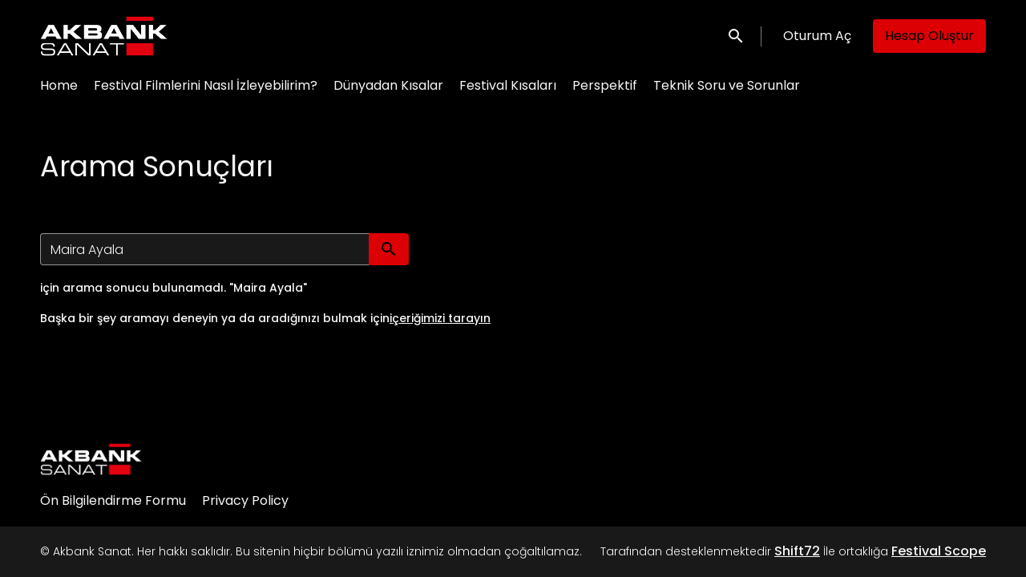

--- FILE ---
content_type: text/html; charset=utf-8
request_url: https://filmonline.akbanksanat.com/search.html?q=Maira%20Ayala
body_size: 4173
content:












<!DOCTYPE html>
<html lang="tr">
  <head>
    <meta charset="utf-8">
    <meta name="viewport" content="width=device-width, initial-scale=1, shrink-to-fit=no">
    <link rel="manifest" href="/manifest.json">
    <link rel="preload" href="/tr.all.json" as="fetch" crossorigin type="application/json">
    <link rel="preload" href="/classifications.all.json" as="fetch" crossorigin type="application/json">
    <link rel="preload" href="/urlmap.json" as="fetch" crossorigin type="application/json">

    <!-- Kibble: 0.17.5 -->
    
      <!-- Core-Template: 1.9.11 -->
    
    <!-- Template: 1.9.11 -->
    <link rel="stylesheet" href="//cdn.shift72.com/1.4/s72.ui.css">
    <link rel="stylesheet" href="//cdn.shift72.com/1.4/s72.transactional.css">
    <link rel="stylesheet" href="/styles/swiper.css">

    
    <link rel="preconnect" href="https://fonts.gstatic.com">
    <link href="https://fonts.googleapis.com/css2?family=Poppins:wght@300;400;500&display=swap" rel="stylesheet">

    <link rel="stylesheet" href="/styles/main.css">
    
      <link rel="stylesheet" href="https://d2gynsnnx1ixn5.cloudfront.net/20lp2/jm0x2/css/1681774041.css">
    

    
    <link rel="shortcut icon" href="https://d2gynsnnx1ixn5.cloudfront.net/20lp2/jm0x2/images/favicon-1681774042.png" type="image/x-icon">
    <link rel="icon" href="https://d2gynsnnx1ixn5.cloudfront.net/20lp2/jm0x2/images/favicon-1681774042.png" type="image/x-icon">

    
  

  

  

  
  
  

  <title>Akbank Kısa Film Festivali | Arama Sonuçları </title>
  <meta property="og:title" content="Akbank Kısa Film Festivali | Arama Sonuçları">
  <meta property="twitter:title" content="Akbank Kısa Film Festivali | Arama Sonuçları">

  <meta property="og:url" content="https://filmonline.akbanksanat.com/search.html">

  

  
  <meta property="og:image" content="https://d2gynsnnx1ixn5.cloudfront.net/20lp2/jm0x2/images/facebook-image-1681774042.png">
  <meta property="twitter:image" content="https://d2gynsnnx1ixn5.cloudfront.net/20lp2/jm0x2/images/facebook-image-1681774042.png">
  <meta property="twitter:card" content="summary_large_image">
  

  

  

  

  

  



    <script src="https://cdnjs.cloudflare.com/polyfill/v3/polyfill.min.js?features=Intl%2Cdefault%2Cfetch" defer></script>
    <script src="//cdn.shift72.com/1.4/s72.core.js" defer></script>
    <script src="//cdn.shift72.com/1.4/s72.ui.js" defer></script>

    <script src="/scripts/main.js" defer></script>

    <script src="//cdn.shift72.com/1.4/s72.transactional.js" defer></script>

    <script src="https://js.stripe.com/v3/" defer></script>

    
    
    <script>
      window.addEventListener('DOMContentLoaded', function(){
        s72.cfg(function(){ return s72.i18n.load('tr', '/tr.all.json'); });
        s72.cfg(function(){ return s72.i18n.href.setLanguages('tr', 'tr'); });
        s72.boot({
          config: {"ad_delivery":"internal","admin_image_root_path":"https://s72-public-assets-production.s3.amazonaws.com/20lp2","admin_item_limits":"true","admin_show_available_to_date":"true","admin_show_google_settings":"true","award_categories_enabled":"true","base_download_url":"https://indiereign270-a.akamaihd.net","base_url":"https://indiereign270-a.akamaihd.net","bg_image_path":"/posters-and-backdrops/1600x1100","carousel":"v2","carousel_image_path":"/posters-and-backdrops/1600x600","chromecast":"true","classification_image_path":"/posters-and-backdrops/170x70","concurrent_content_access_limit":"2","concurrent_streams_limit":"2","default_image_type":"portrait","detail_page":"v2","device_user_limit":"3","encoding_profile_hd":"screenplus_hd","encoding_profile_sd":"screenplus_sd","feature_ads":"true","feature_transactional":"true","festival_scope_footer":"true","geo_check_on_play":"true","header_image_path":"/posters-and-backdrops/1200x422","heartbeat_freq":"60","heartbeat_tolerance":"5","image_root_path":"https://d2gynsnnx1ixn5.cloudfront.net/20lp2","ingestion_manager_version":"3","landscape_poster_path":"/posters-and-backdrops/585x330","media_item_caption":"false","media_item_caption_genres_count":"2","perform_cc_country_check":"false","player_allow_mobile_drm_content":"true","player_resume":"true","portrait_poster_path":"/posters-and-backdrops/282x422","promo_only_enabled":"true","rental_duration_minutes":"4320","rental_playback_duration_minutes":"1800","rental_redeem_period":"3","required_dob":"false","required_dob_and_gender":"false","required_gender":"false","search_disabled":"false","seo_site_keywords":"vod, on demand, ondemand, video, film, movie, rent, stream","seo_site_name":"Akbank Sanat","seo_title_prefix":"Akbank Kısa Film Festivali |","seo_title_suffix":"","signup_dob":"false","signup_dob_and_gender":"false","signup_email_optin":"false","signup_gender":"false","signup_terms_checkbox":"true","storage_limit_GB":"1000","stripe_pk":"pk_test_9DCLR1qAafimUicEZNNXLawu","upload":"true","user_analytics":"true","wishlist_enabled":"true"},
          toggles: {"admin_add_external_pages":true,"admin_add_report_streams":true,"admin_add_report_time_watched":true,"admin_bg_image":true,"admin_bundles":true,"admin_carousel_image":true,"admin_delete_meta":true,"admin_invite_admins":true,"admin_journal":true,"admin_page_images":true,"admin_recommendation_collections":true,"admin_report_activity":true,"admin_report_engagement":true,"admin_report_streamers":true,"admin_seo_image":true,"admin_user_delete":true,"admin_user_devices":true,"classic_streams_disabled":true,"classifications_enabled":true,"donate_button":true,"kibble":true,"kibble_use_site_domain":true,"saved_cards":true,"self_service_css":true,"self_service_site_images":true,"show_social_settings":true,"site_translations_api":true,"tax_settings":true,"uploader_v2":true,"use_new_license_server":true,"use_queued_email_sender":true,"user_invite":true},
          languages: [{"code":"","name":"Türkçe","label":"Turkish","locale":""}]
        });
      });
    </script>

    

    <script type="text/javascript" src="/scripts/swiper.min.js"></script>
  </head>
  <body>

    <h2 class="sr-only">Erişilebilirlik Bağlantıları </h2>
    <a class="skip-link" href="#main">İçeriğe atla</a>

    <s72-cookie-consent></s72-cookie-consent>

    
  

    
  


    
      
<header class="navigation" data-toggle="affix">
  
  
  

  <div class="navbar-brand-container-tablet">
    <a class="navbar-brand-logo" href="/">
  
  
  

  <img class=""
       srcset="https://d2gynsnnx1ixn5.cloudfront.net/20lp2/jm0x2/images/logo@1x-1681774041.png 300w, https://d2gynsnnx1ixn5.cloudfront.net/20lp2/jm0x2/images/logo@2x-1681774041.png 600w"
       sizes="(max-width: 768px) 300px, 600px"
       src="https://d2gynsnnx1ixn5.cloudfront.net/20lp2/jm0x2/images/logo@2x-1681774041.png"
       alt="Akbank Sanat">
</a>
  </div>
  <div class="navbar" aria-label="Ana">
    <div class="navbar-brand-container">
      <a class="navbar-brand-logo" href="/">
  
  
  

  <img class=""
       srcset="https://d2gynsnnx1ixn5.cloudfront.net/20lp2/jm0x2/images/logo@1x-1681774041.png 300w, https://d2gynsnnx1ixn5.cloudfront.net/20lp2/jm0x2/images/logo@2x-1681774041.png 600w"
       sizes="(max-width: 768px) 300px, 600px"
       src="https://d2gynsnnx1ixn5.cloudfront.net/20lp2/jm0x2/images/logo@2x-1681774041.png"
       alt="Akbank Sanat">
</a>
    </div>

    
      <form class="form-search navbar-nav-search search-desktop"  action="/search.html">
        <button type="button" class="btn-search-open" aria-label="open search" tabindex="-1">
          <i class="fa fa-search search-icon"></i>
        </button>
        <input class="form-control form-control-search" type="search" placeholder="Arama" name="q" aria-label="Arama">
        <button class="sr-only" type="submit">Aramayı gönder</button>
        <button type="button" class="btn-search-close" aria-label="close search" tabindex="-1">
          <i class="fa fa-times"></i>
        </button>
      </form>
    
    <div class="navbar-toggler-container">
      <button class="navbar-toggler" type="button" s72-collapse=".navigation" aria-controls="navbarsExampleDefault" aria-expanded="false" aria-label="Toggle navigation">
        <span class="hamburger-top"></span>
        <span class="hamburger-middle"></span>
        <span class="hamburger-bottom"></span>
      </button>
    </div>

    <s72-language-selector></s72-language-selector>
    <div class="navbar-nav navbar-logged-in s72-hide">
      
  <s72-user-known>
    <s72-dropdown class="navbar-nav-user-nav">
      <div>
        <a href="#" class="s72-btn s72-dropdown-toggle">
          <svg width="24" height="24" viewBox="0 0 24 24" xmlns="http://www.w3.org/2000/svg">
            <path d="M12 2C6.48 2 2 6.48 2 12C2 17.52 6.48 22 12 22C17.52 22 22 17.52 22 12C22 6.48 17.52 2 12 2ZM12 5C13.66 5 15 6.34 15 8C15 9.66 13.66 11 12 11C10.34 11 9 9.66 9 8C9 6.34 10.34 5 12 5ZM12 19.2C9.5 19.2 7.29 17.92 6 15.98C6.03 13.99 10 12.9 12 12.9C13.99 12.9 17.97 13.99 18 15.98C16.71 17.92 14.5 19.2 12 19.2Z"/>
          </svg>
          <s72-username class="username-mobile"></s72-username>
        </a>
      </div>
      
      <ul class="s72-dropdown-menu s72-dropdown-menu-right">
        <s72-username class="username-desktop"></s72-username>
        
        <li>
          <a class="s72-dropdown-item" href="/wishlist.html">Listem</a>
        </li>
        

        
        <li>
          <a class="s72-dropdown-item" href="/library.html">Kitaplığım</a>
        </li>
        
        <li>
          <a class="s72-dropdown-item" href="/devices.html">Cihazlarım</a>
        </li>
        
        
        
          
          <li>
            <a 
              class="s72-dropdown-item" 
              href="/account.html"
              
            >
              Hesabım
            </a>
          </li>
        
        <li>
          <s72-sign-out class="s72-dropdown-item sign-out-desktop" >
            <a href="#" class="btn-sign-out btn-sign-out-desktop">Oturumu Kapat</a>
          </s72-sign-out>
        </li>
      </ul>
      <i class="fa fa-angle-down dropdown-caret"></i>
    </s72-dropdown>
    <s72-sign-out class="sign-out-mobile">
      <a href="#" class="btn btn-sign-out btn-sign-out-mobile">Oturumu Kapat</a>
    </s72-sign-out>
  </s72-user-known>

    </div>
    <div class="navbar-nav navbar-logged-out s72-hide">
      
  <s72-user-anon class="user-anon">
    
      <div class="vertical-line"></div>
    

    
      <a href="/signin.html" class="btn btn-signin">Oturum Aç</a>
      
      
      <a href="/signup.html" class="btn btn-signup">Hesap Oluştur</a>
    
  </s72-user-anon>

    </div>

    
      <nav class="sub-nav-wrapper" aria-label="sub">
        <ul class="sub-nav">
          
            
              <li class="nav-item ">
                <a class="nav-link" href="/">Home</a>
              </li>
            
          
            
              <li class="nav-item ">
                <a class="nav-link" href="/page/festival-filmlerini-nasil-izleyebilirim/">Festival Filmlerini Nasıl İzleyebilirim?</a>
              </li>
            
          
            
              <li class="nav-item ">
                <a class="nav-link" href="/collection/dunyadan-kısalar/">Dünyadan Kısalar</a>
              </li>
            
          
            
              <li class="nav-item ">
                <a class="nav-link" href="/collection/festival-kısaları/">Festival Kısaları</a>
              </li>
            
          
            
              <li class="nav-item ">
                <a class="nav-link" href="/collection/perspektif/">Perspektif</a>
              </li>
            
          
            
              <li class="nav-item ">
                <a class="nav-link" href="/page/help/">Teknik Soru ve Sorunlar</a>
              </li>
            
          
        </ul>
      </nav>
    
  </div>
  <div class="s72-tablet-backdrop"></div>
</header>

    

    
<main id="main" class="page search-page search-page-portrait">
  <div class="page-header">
    <h1>Arama Sonuçları</h1>
  </div>
  
  
  <s72-searchresults cloudsearch="false" search-param="q" partials-base-path="/partials" show-search-form="true" />
</main>


    

  
  
  
  
  
  

  

  


  
  


  
  <footer id="footer">
    
  <a class="footer-brand-link" href="/" aria-label="Akbank Sanat">
    
  
  
  

  <img class="footer-brand-image"
       srcset="https://d2gynsnnx1ixn5.cloudfront.net/20lp2/jm0x2/images/logo@1x-1681774041.png 300w, https://d2gynsnnx1ixn5.cloudfront.net/20lp2/jm0x2/images/logo@2x-1681774041.png 600w"
       sizes="(max-width: 768px) 300px, 600px"
       src="https://d2gynsnnx1ixn5.cloudfront.net/20lp2/jm0x2/images/logo@2x-1681774041.png"
       alt="Akbank Sanat">

  </a>


    
  <nav class="footer-nav" aria-label="Altbilgi">
    
      <ul class="nav">
        
          <li class="nav-item ">
            <a class="nav-link" href="/page/terms-and-conditions/">Ön Bilgilendirme Formu</a>
          </li>
        
          <li class="nav-item ">
            <a class="nav-link" href="/page/privacy/">Privacy Policy</a>
          </li>
        
      </ul>
    
    
  
  
  
  
  
  

  

  </nav>


    
  <div class="footer-info">
    
  <p class="copyright-statement">&copy; Akbank Sanat. Her hakkı saklıdır. Bu sitenin hiçbir bölümü yazılı iznimiz olmadan çoğaltılamaz.</p>

    
  

  <p class="powered-by">
    Tarafından desteklenmektedir <a href="https://www.shift72.com" target="_blank">Shift72</a>
    
    İle ortaklığa <a href="https://www.festivalscope.com/page/create-your-online-film-festival/" target="_blank">Festival Scope</a>
  </p>

  </div>

  </footer>


    
  <!-- Google integration scripts -->
  
    

    
      <script>
        function loadGUA() {
          (function(i,s,o,g,r,a,m){i['GoogleAnalyticsObject']=r;i[r]=i[r]||function(){
          (i[r].q=i[r].q||[]).push(arguments)},i[r].l=1*new Date();a=s.createElement(o),
          m=s.getElementsByTagName(o)[0];a.async=1;a.src=g;m.parentNode.insertBefore(a,m)
          })(window,document,'script','https://www.google-analytics.com/analytics.js','ga');

          ga('create', '', 'auto');
          ga('require', 'ecommerce');
          ga('send', 'pageview');
        }
      </script>
    

    <script>
    // Only load Google Tag Manager if a/ the frontend cookie consent isn't required or b/ they've agreed to the cookie consent
    var googleTagManagerEnabled = false;
    var googleAnalyticsEnabled = false;
    var googleAnalyticsTrackingCode = '';

    var cookieConsentRequired = false;

    function loadGoogleScripts() {
      if(googleTagManagerEnabled) { 
        loadGoogleTagManager(); 
      }
      if(googleAnalyticsEnabled) {
        if(googleAnalyticsTrackingCode.startsWith("G")) {
          loadGA4(); 
        }
        else {
          loadGUA();
        }
      }
    }

    document.addEventListener('s72loaded', function(event) {
      if(!cookieConsentRequired || event.detail.app.hasCookieConsent()) {
        loadGoogleScripts();
      }
      else {
        // Listen for an 'accept' of the cookie consent, in which case load google tag manager
        event.detail.app.messagebus.subscribe('cookie-consent-set', function(event) {
          loadGoogleScripts();
        });
      }
    });
    </script>
  <!-- End Google integration scripts -->

    
  <!-- Meta Pixel Code -->
  

    <s72-donate-button></s72-donate-button>
  </body>
</html>


--- FILE ---
content_type: text/css; charset=utf-8
request_url: https://filmonline.akbanksanat.com/styles/main.css
body_size: 122307
content:
@charset "UTF-8";:root{--primary-rgb:0,163,255;--secondary-rgb:102,199,255;--body-color-rgb:248,248,248;--body-bg-rgb:0,0,0;--body-color-hover-rgb:204,204,204;--body-bg-accent-rgb:25,25,25;--input-focus-border-color-rgb:131,210,216;--hover-background-rgb:58,58,58;--live-red-rgb:224,49,49;--primary:rgb(var(--primary-rgb));--secondary:rgb(var(--secondary-rgb));--body-color:rgb(var(--body-color-rgb));--body-color-hover:rgb(var(--body-color-hover-rgb));--body-bg:rgb(var(--body-bg-rgb));--body-bg-accent:rgb(var(--body-bg-accent-rgb));--input-focus-border-color:rgb(var(--input-focus-border-color-rgb));--hover-background:rgb(var(--hover-background-rgb));--live-red:rgb(var(--live-red-rgb));--live-label-background-color:var(--hover-background);--live-label-live-background-color:var(--live-red);--tooltip-color:var(--body-bg,#000);--tooltip-bg:var(--primary,#00a3ff);--tooltip-arrow-color:var(--tooltip-bg);--input-height:40px;--link-color:var(--body-color);--link-color-hover:var(--body-color-hover);--navbar-link-color:var(--body-color);--navbar-link-hover-color:var(--body-color-hover);--navbar-search-background-color:var(--body-bg-accent);--navbar-dropdown-background:var(--body-bg-accent);--navbar-brand-height:50px;--footer-brand-height:50px;--footer-app-badge-android-tv:var(
    --body-color
  );--footer-social-bg:var(--body-bg-accent);--footer-social-bg-hover:var(--primary);--footer-social-icon:var(--body-color);--footer-social-icon-hover:var(--body-bg);--signin-text-color:var(--body-color);--signin-text-color-hover:var(--body-color-hover);--signin-border-color:transparent;--signin-border-color-hover:transparent;--signin-background:rgba(var(--body-color-rgb),0.1);--signin-background-hover:var(--hover-background);--signin-background-lg:transparent;--signin-background-hover-lg:transparent;--signout-background:rgba(var(--body-color-rgb),0.1);--signout-background-hover:rgba(var(--body-color-rgb),0.2);--signout-text-color:var(--body-color);--signout-text-color-hover:var(--body-color);--button-text-color:var(--body-bg);--button-text-color-hover:var(--body-bg);--button-background:var(--primary);--button-background-hover:var(--secondary);--trailer-button-text-color:var(--body-color);--mobile-nav-link-color:var(--body-color);--slider-button-color:var(--body-color);--signin-sso-btn-text-color:var(--button-text-color);--signin-sso-btn-text-hover-color:var(--button-text-color-hover);--signin-sso-btn-background-color:var(--button-background);--signin-sso-btn-background-hover-color:var(--button-background-hover);--carousel-height:88vh;--carousel-height-sm:88vh;--carousel-height-lg:88vh;--carousel-bottom-gradient-height:200px;--carousel-bottom-gradient-height-sm:200px;--carousel-bottom-gradient-height-lg:200px;--carousel-image-object-position:center;--carousel-image-object-position-sm:center;--carousel-image-object-position-lg:center;--collection-padding-bottom:40px;--page-padding-top:120px;--page-padding-top-md:120px;--page-padding-top-lg:180px;--page-detail-padding-top:160px;--page-detail-padding-top-md:248px;--page-detail-padding-top-lg:400px;--heading-1-style-letter-spacing:normal;--heading-2-style-letter-spacing:normal;--heading-3-style-letter-spacing:normal;--heading-3-style-letter-spacing-sm:normal;--heading-4-style-letter-spacing:normal;--body-1-style-letter-spacing:normal;--body-2-style-letter-spacing:normal;--subtitle-1-style-letter-spacing:normal;--subtitle-2-style-letter-spacing:normal;--caption-1-style-letter-spacing:normal;--overline-style-letter-spacing:normal;--heading-1-style-font-size:32px;--heading-1-style-font-size-xs:46px;--heading-1-style-font-size-small:24px;--heading-2-style-font-size:29px;--heading-2-style-font-size-sm:35px;--heading-3-style-font-size:20px;--heading-3-style-font-size-sm:24px;--heading-4-style-font-size:18px;--body-1-style-font-size:16px;--body-2-style-font-size:14px;--subtitle-1-style-font-size:16px;--subtitle-2-style-font-size:14px;--caption-1-style-font-size:16px;--overline-style-font-size:14px;--alert-background-color-error:hsla(0,0%,100%,.16);--alert-border-color-error:#ed7470;--alert-title-color-error:#ed7470;--alert-text-color-error:rgba(var(--body-color-rgb),0.8);--alert-background-color-success:#25262b;--alert-border-color-success:#20c997;--alert-title-color-success:#20c997;--alert-text-color-success:rgba(var(--body-color-rgb),0.8)}@media print{*,:after,:before{-webkit-box-shadow:none!important;box-shadow:none!important;text-shadow:none!important}a:not(.btn):not(.s72-btn){text-decoration:underline}abbr[title]:after{content:" (" attr(title) ")"}pre{white-space:pre-wrap!important}blockquote,pre{border:1px solid #adb5bd}blockquote,img,pre,tr{page-break-inside:avoid}.s72-prompt,h2,h3,p{orphans:3;widows:3}h2,h3{page-break-after:avoid}@page{size:a3}.container,.slider-fluid .s72-slider-fluid .s72-slider-container-container,body{min-width:992px!important}.navbar{display:none}.badge{border:1px solid #000}.table{border-collapse:collapse!important}.table td,.table th{background-color:#fff!important}.table-bordered td,.table-bordered th{border:1px solid #dee2e6!important}.table-dark{color:inherit}.table-dark tbody+tbody,.table-dark td,.table-dark th,.table-dark thead th{border-color:#dee2e6}.table .thead-dark th{border-color:#dee2e6;color:inherit}}*,:after,:before{-webkit-box-sizing:border-box;box-sizing:border-box}html{-webkit-text-size-adjust:100%;-webkit-tap-highlight-color:rgba(0,0,0,0);font-family:sans-serif;line-height:1.15}article,aside,figcaption,figure,footer,header,hgroup,main,nav,section{display:block}body{background-color:var(--body-bg);color:var(--body-color);font-size:1rem;font-weight:400;line-height:1.5;margin:0;text-align:left}[tabindex="-1"]:focus:not(:focus-visible){outline:0!important}hr{-webkit-box-sizing:content-box;box-sizing:content-box;height:0;overflow:visible}h1,h2,h3,h4,h5,h6{margin-bottom:.3125rem;margin-top:0}.s72-prompt,p{margin-bottom:1rem;margin-top:0}abbr[data-original-title],abbr[title]{border-bottom:0;cursor:help;text-decoration:underline;-webkit-text-decoration:underline dotted;text-decoration:underline dotted;text-decoration-skip-ink:none}address{font-style:normal;line-height:inherit}address,dl,ol,ul{margin-bottom:1rem}dl,ol,ul{margin-top:0}ol ol,ol ul,ul ol,ul ul{margin-bottom:0}dt{font-weight:500}dd{margin-bottom:.5rem;margin-left:0}blockquote{margin:0 0 1rem}b,strong{font-weight:bolder}small{font-size:80%}sub,sup{font-size:75%;line-height:0;position:relative;vertical-align:baseline}sub{bottom:-.25em}sup{top:-.5em}a{background-color:transparent;color:#007bff;text-decoration:none}a:hover{color:#0056b3;text-decoration:underline}a:not([href]):not([class]),a:not([href]):not([class]):hover{color:inherit;text-decoration:none}code,kbd,pre,samp{font-family:SFMono-Regular,Menlo,Monaco,Consolas,Liberation Mono,Courier New,monospace;font-size:1em}pre{-ms-overflow-style:scrollbar;margin-bottom:1rem;margin-top:0;overflow:auto}figure{margin:0 0 1rem}img{border-style:none}img,svg{vertical-align:middle}svg{overflow:hidden}table{border-collapse:collapse}caption{caption-side:bottom;color:#6c757d;padding-bottom:.75rem;padding-top:.75rem;text-align:left}th{text-align:inherit;text-align:-webkit-match-parent}label{display:inline-block;margin-bottom:.5rem}button{border-radius:0}button:focus:not(:focus-visible){outline:0}button,input,optgroup,select,textarea{font-family:inherit;font-size:inherit;line-height:inherit;margin:0}button,input{overflow:visible}button,select{text-transform:none}[role=button]{cursor:pointer}select{word-wrap:normal}[type=button],[type=reset],[type=submit],button{-webkit-appearance:button}[type=button]:not(:disabled),[type=reset]:not(:disabled),[type=submit]:not(:disabled),button:not(:disabled){cursor:pointer}[type=button]::-moz-focus-inner,[type=reset]::-moz-focus-inner,[type=submit]::-moz-focus-inner,button::-moz-focus-inner{border-style:none;padding:0}input[type=checkbox],input[type=radio]{-webkit-box-sizing:border-box;box-sizing:border-box;padding:0}textarea{overflow:auto;resize:vertical}fieldset{border:0;margin:0;min-width:0;padding:0}legend{color:inherit;display:block;font-size:1.5rem;line-height:inherit;margin-bottom:.5rem;max-width:100%;padding:0;white-space:normal;width:100%}progress{vertical-align:baseline}[type=number]::-webkit-inner-spin-button,[type=number]::-webkit-outer-spin-button{height:auto}[type=search]{-webkit-appearance:none;outline-offset:-2px}[type=search]::-webkit-search-decoration{-webkit-appearance:none}::-webkit-file-upload-button{-webkit-appearance:button;font:inherit}output{display:inline-block}summary{cursor:pointer;display:list-item}template{display:none}[hidden]{display:none!important}.h1,.h2,.h3,.h4,.h5,.h6,.s72-userdevices-device-type,h1,h2,h3,h4,h5,h6{font-weight:500;line-height:1.2;margin-bottom:.3125rem}.h1,h1{font-size:2.5rem}.h2,h2{font-size:2rem}.h3,h3{font-size:1.75rem}.h4,h4{font-size:1.5rem}.h5,.s72-userdevices-device-type,h5{font-size:1.25rem}.h6,h6{font-size:1rem}.lead{font-size:1.25rem;font-weight:300}.display-1{font-size:6rem}.display-1,.display-2{font-weight:300;line-height:1.2}.display-2{font-size:5.5rem}.display-3{font-size:4.5rem}.display-3,.display-4{font-weight:300;line-height:1.2}.display-4{font-size:3.5rem}hr{border:0;border-top:1px solid rgba(var(--body-color-rgb),.5);margin-bottom:.625rem;margin-top:.625rem}.s72-userdevices-device-added,.s72-userdevices-device-deleted-label,.small,small{font-size:.875em;font-weight:400}.mark,mark{background-color:#fcf8e3;padding:.2em}.list-inline,.list-unstyled,.meta-item-tagline,.s72-shopping-info-credit{list-style:none;padding-left:0}.list-inline-item{display:inline-block}.list-inline-item:not(:last-child){margin-right:.5rem}.initialism{font-size:90%;text-transform:uppercase}.blockquote{font-size:1.25rem;margin-bottom:.625rem}.blockquote-footer{color:#6c757d;display:block;font-size:.875em}.blockquote-footer:before{content:"— "}.img-fluid,.img-thumbnail{height:auto;max-width:100%}.img-thumbnail{background-color:var(--body-bg);border:1px solid #dee2e6;border-radius:.25rem;padding:.25rem}.figure{display:inline-block}.figure-img{line-height:1;margin-bottom:.3125rem}.figure-caption{color:#6c757d;font-size:90%}code{word-wrap:break-word;color:#e83e8c;font-size:87.5%}a>code{color:inherit}kbd{background-color:#212529;border-radius:.2rem;color:#fff;font-size:87.5%;padding:.2rem .4rem}kbd kbd{font-size:100%;font-weight:500;padding:0}pre{color:#212529;display:block;font-size:87.5%}pre code{color:inherit;font-size:inherit;word-break:normal}.pre-scrollable{max-height:340px;overflow-y:scroll}.container,.container-fluid,.container-lg,.container-md,.container-sm,.container-xl,.container-xs,.container-xxl,.container-xxs,.container-xxxl,.container-xxxs,.slider-fluid .s72-slider-fluid .s72-slider-container-container{margin-left:auto;margin-right:auto;padding-left:15px;padding-right:15px;width:100%}.container,.slider-fluid .s72-slider-fluid .s72-slider-container-container{max-width:0}@media (min-width:320px){.container,.container-xxs,.slider-fluid .s72-slider-fluid .s72-slider-container-container{max-width:320px}}@media (min-width:568px){.container,.container-xs,.container-xxs,.slider-fluid .s72-slider-fluid .s72-slider-container-container{max-width:568px}}@media (min-width:667px){.container,.container-sm,.container-xs,.container-xxs,.slider-fluid .s72-slider-fluid .s72-slider-container-container{max-width:667px}}@media (min-width:768px){.container,.container-md,.container-sm,.container-xs,.container-xxs,.slider-fluid .s72-slider-fluid .s72-slider-container-container{max-width:768px}}@media (min-width:992px){.container,.container-lg,.container-md,.container-sm,.container-xs,.container-xxs,.slider-fluid .s72-slider-fluid .s72-slider-container-container{max-width:992px}}@media (min-width:1200px){.container,.container-lg,.container-md,.container-sm,.container-xl,.container-xs,.container-xxs,.slider-fluid .s72-slider-fluid .s72-slider-container-container{max-width:1200px}}@media (min-width:1440px){.container,.container-lg,.container-md,.container-sm,.container-xl,.container-xs,.container-xxl,.container-xxs,.slider-fluid .s72-slider-fluid .s72-slider-container-container{max-width:1440px}}@media (min-width:1600px){.container,.container-lg,.container-md,.container-sm,.container-xl,.container-xs,.container-xxl,.container-xxs,.container-xxxl,.slider-fluid .s72-slider-fluid .s72-slider-container-container{max-width:1600px}}.row{display:-webkit-box;display:-ms-flexbox;display:flex;-ms-flex-wrap:wrap;flex-wrap:wrap;margin-left:-15px;margin-right:-15px}.no-gutters{margin-left:0;margin-right:0}.no-gutters>.col,.no-gutters>[class*=col-]{padding-left:0;padding-right:0}.col,.col-1,.col-10,.col-11,.col-12,.col-2,.col-3,.col-4,.col-5,.col-6,.col-7,.col-8,.col-9,.col-auto,.col-lg,.col-lg-1,.col-lg-10,.col-lg-11,.col-lg-12,.col-lg-2,.col-lg-3,.col-lg-4,.col-lg-5,.col-lg-6,.col-lg-7,.col-lg-8,.col-lg-9,.col-lg-auto,.col-md,.col-md-1,.col-md-10,.col-md-11,.col-md-12,.col-md-2,.col-md-3,.col-md-4,.col-md-5,.col-md-6,.col-md-7,.col-md-8,.col-md-9,.col-md-auto,.col-sm,.col-sm-1,.col-sm-10,.col-sm-11,.col-sm-12,.col-sm-2,.col-sm-3,.col-sm-4,.col-sm-5,.col-sm-6,.col-sm-7,.col-sm-8,.col-sm-9,.col-sm-auto,.col-xl,.col-xl-1,.col-xl-10,.col-xl-11,.col-xl-12,.col-xl-2,.col-xl-3,.col-xl-4,.col-xl-5,.col-xl-6,.col-xl-7,.col-xl-8,.col-xl-9,.col-xl-auto,.col-xs,.col-xs-1,.col-xs-10,.col-xs-11,.col-xs-12,.col-xs-2,.col-xs-3,.col-xs-4,.col-xs-5,.col-xs-6,.col-xs-7,.col-xs-8,.col-xs-9,.col-xs-auto,.col-xxl,.col-xxl-1,.col-xxl-10,.col-xxl-11,.col-xxl-12,.col-xxl-2,.col-xxl-3,.col-xxl-4,.col-xxl-5,.col-xxl-6,.col-xxl-7,.col-xxl-8,.col-xxl-9,.col-xxl-auto,.col-xxs,.col-xxs-1,.col-xxs-10,.col-xxs-11,.col-xxs-12,.col-xxs-2,.col-xxs-3,.col-xxs-4,.col-xxs-5,.col-xxs-6,.col-xxs-7,.col-xxs-8,.col-xxs-9,.col-xxs-auto,.col-xxxl,.col-xxxl-1,.col-xxxl-10,.col-xxxl-11,.col-xxxl-12,.col-xxxl-2,.col-xxxl-3,.col-xxxl-4,.col-xxxl-5,.col-xxxl-6,.col-xxxl-7,.col-xxxl-8,.col-xxxl-9,.col-xxxl-auto,.collection-page .page-collections .page-bundle-list .page-bundle-item,.collection-page .page-collections .page-collection-item,.curated-page .page-collections .page-bundle-list .page-bundle-item,.curated-page .page-collections .page-collection-item,.devices-page .s72-plans .partial,.devices-page .s72-searchresults-results .partial,.devices-page .s72-userdevices .partial,.devices-page .s72-userlibrary-items .partial,.devices-page .s72-userwishlist-items .partial,.library-page .s72-plans .partial,.library-page .s72-searchresults-results .partial,.library-page .s72-userdevices .partial,.library-page .s72-userlibrary-items .partial,.library-page .s72-userwishlist-items .partial,.page-bundle-list .collection-page .page-collections .page-bundle-item,.page-bundle-list .curated-page .page-collections .page-bundle-item,.page-bundle-list .page-bundle-items .page-bundle-list-item-landscape.page-bundle-item-4,.page-bundle-list .page-bundle-items .page-bundle-list-item-portrait.page-bundle-item-6,.page-bundle-list .page-bundle-items .page-collection-item-4.page-bundle-list-item-landscape,.page-bundle-list .page-bundle-items .page-collection-item-6.page-bundle-list-item-portrait,.page-bundle-list .page-bundle-items .page-collection-list-item-landscape.page-bundle-item-4,.page-bundle-list .page-bundle-items .page-collection-list-item-landscape.page-collection-item-4,.page-bundle-list .page-bundle-items .page-collection-list-item-portrait.page-bundle-item-6,.page-bundle-list .page-bundle-items .page-collection-list-item-portrait.page-collection-item-6,.page-bundle-list .page-bundle-items .partial,.page-bundle-list .page-collection-items .page-bundle-list-item-landscape.page-bundle-item-4,.page-bundle-list .page-collection-items .page-bundle-list-item-portrait.page-bundle-item-6,.page-bundle-list .page-collection-items .page-collection-item-4.page-bundle-list-item-landscape,.page-bundle-list .page-collection-items .page-collection-item-6.page-bundle-list-item-portrait,.page-bundle-list .page-collection-items .page-collection-list-item-landscape.page-bundle-item-4,.page-bundle-list .page-collection-items .page-collection-list-item-landscape.page-collection-item-4,.page-bundle-list .page-collection-items .page-collection-list-item-portrait.page-bundle-item-6,.page-bundle-list .page-collection-items .page-collection-list-item-portrait.page-collection-item-6,.page-bundle-list .page-collection-items .partial,.page-bundle-list .page-collection-list .page-bundle-items .page-bundle-list-item-landscape.page-bundle-item-4,.page-bundle-list .page-collection-list .page-bundle-items .page-bundle-list-item-portrait.page-bundle-item-6,.page-bundle-list .page-collection-list .page-bundle-items .page-collection-item-4.page-bundle-list-item-landscape,.page-bundle-list .page-collection-list .page-bundle-items .page-collection-item-6.page-bundle-list-item-portrait,.page-bundle-list .page-collection-list .page-bundle-items .page-collection-list-item-landscape.page-bundle-item-4,.page-bundle-list .page-collection-list .page-bundle-items .page-collection-list-item-landscape.page-collection-item-4,.page-bundle-list .page-collection-list .page-bundle-items .page-collection-list-item-portrait.page-bundle-item-6,.page-bundle-list .page-collection-list .page-bundle-items .page-collection-list-item-portrait.page-collection-item-6,.page-bundle-list .page-collection-list .page-bundle-items .partial,.page-bundle-list .page-collection-list .page-collection-items .page-bundle-list-item-landscape.page-bundle-item-4,.page-bundle-list .page-collection-list .page-collection-items .page-bundle-list-item-portrait.page-bundle-item-6,.page-bundle-list .page-collection-list .page-collection-items .page-collection-item-4.page-bundle-list-item-landscape,.page-bundle-list .page-collection-list .page-collection-items .page-collection-item-6.page-bundle-list-item-portrait,.page-bundle-list .page-collection-list .page-collection-items .page-collection-list-item-landscape.page-bundle-item-4,.page-bundle-list .page-collection-list .page-collection-items .page-collection-list-item-portrait.page-bundle-item-6,.page-collection-list .page-bundle-list .page-bundle-items .page-bundle-list-item-landscape.page-bundle-item-4,.page-collection-list .page-bundle-list .page-bundle-items .page-bundle-list-item-portrait.page-bundle-item-6,.page-collection-list .page-bundle-list .page-bundle-items .page-collection-item-4.page-bundle-list-item-landscape,.page-collection-list .page-bundle-list .page-bundle-items .page-collection-item-6.page-bundle-list-item-portrait,.page-collection-list .page-bundle-list .page-bundle-items .page-collection-list-item-landscape.page-bundle-item-4,.page-collection-list .page-bundle-list .page-bundle-items .page-collection-list-item-landscape.page-collection-item-4,.page-collection-list .page-bundle-list .page-bundle-items .page-collection-list-item-portrait.page-bundle-item-6,.page-collection-list .page-bundle-list .page-bundle-items .page-collection-list-item-portrait.page-collection-item-6,.page-collection-list .page-bundle-list .page-bundle-items .partial,.page-collection-list .page-collection-items .page-bundle-list .page-bundle-list-item-landscape.page-bundle-item-4,.page-collection-list .page-collection-items .page-bundle-list .page-bundle-list-item-portrait.page-bundle-item-6,.page-collection-list .page-collection-items .page-bundle-list .page-collection-item-4.page-bundle-list-item-landscape,.page-collection-list .page-collection-items .page-bundle-list .page-collection-item-6.page-bundle-list-item-portrait,.page-collection-list .page-collection-items .page-bundle-list .page-collection-list-item-landscape.page-bundle-item-4,.page-collection-list .page-collection-items .page-bundle-list .page-collection-list-item-portrait.page-bundle-item-6,.page-collection-list .page-collection-items .page-collection-list-item-landscape.page-collection-item-4,.page-collection-list .page-collection-items .page-collection-list-item-portrait.page-collection-item-6,.page-collection-list .page-collection-items .partial,.plans-page .s72-plans .partial,.plans-page .s72-searchresults-results .partial,.plans-page .s72-userdevices .partial,.plans-page .s72-userlibrary-items .partial,.plans-page .s72-userwishlist-items .partial,.search-page .s72-plans .partial,.search-page .s72-searchresults-results .partial,.search-page .s72-userdevices .partial,.search-page .s72-userlibrary-items .partial,.search-page .s72-userwishlist-items .partial,.wishlist-page .s72-plans .partial,.wishlist-page .s72-searchresults-results .partial,.wishlist-page .s72-userdevices .partial,.wishlist-page .s72-userlibrary-items .partial,.wishlist-page .s72-userwishlist-items .partial{padding-left:15px;padding-right:15px;position:relative;width:100%}.col{-ms-flex-preferred-size:0;-webkit-box-flex:1;-ms-flex-positive:1;flex-basis:0;flex-grow:1;max-width:100%}.row-cols-1>*{-webkit-box-flex:0;-ms-flex:0 0 100%;flex:0 0 100%;max-width:100%}.row-cols-2>*{-webkit-box-flex:0;-ms-flex:0 0 50%;flex:0 0 50%;max-width:50%}.row-cols-3>*{-webkit-box-flex:0;-ms-flex:0 0 33.3333333333%;flex:0 0 33.3333333333%;max-width:33.3333333333%}.row-cols-4>*{-webkit-box-flex:0;-ms-flex:0 0 25%;flex:0 0 25%;max-width:25%}.row-cols-5>*{-webkit-box-flex:0;-ms-flex:0 0 20%;flex:0 0 20%;max-width:20%}.row-cols-6>*{-webkit-box-flex:0;-ms-flex:0 0 16.6666666667%;flex:0 0 16.6666666667%;max-width:16.6666666667%}.col-auto{-ms-flex:0 0 auto;flex:0 0 auto;max-width:100%;width:auto}.col-1,.col-auto{-webkit-box-flex:0}.col-1{-ms-flex:0 0 8.33333333%;flex:0 0 8.33333333%;max-width:8.33333333%}.col-2{-ms-flex:0 0 16.66666667%;flex:0 0 16.66666667%;max-width:16.66666667%}.col-2,.col-3{-webkit-box-flex:0}.col-3{-ms-flex:0 0 25%;flex:0 0 25%;max-width:25%}.col-4,.collection-page .page-collections .page-bundle-list .page-bundle-item,.collection-page .page-collections .page-collection-item,.curated-page .page-collections .page-bundle-list .page-bundle-item,.curated-page .page-collections .page-collection-item,.page-bundle-list .collection-page .page-collections .page-bundle-item,.page-bundle-list .curated-page .page-collections .page-bundle-item{-webkit-box-flex:0;-ms-flex:0 0 33.33333333%;flex:0 0 33.33333333%;max-width:33.33333333%}.col-5{-webkit-box-flex:0;-ms-flex:0 0 41.66666667%;flex:0 0 41.66666667%;max-width:41.66666667%}.col-6,.devices-page .s72-plans .partial,.devices-page .s72-searchresults-results .partial,.devices-page .s72-userdevices .partial,.devices-page .s72-userlibrary-items .partial,.devices-page .s72-userwishlist-items .partial,.library-page .s72-plans .partial,.library-page .s72-searchresults-results .partial,.library-page .s72-userdevices .partial,.library-page .s72-userlibrary-items .partial,.library-page .s72-userwishlist-items .partial,.page-bundle-list .page-bundle-items .page-bundle-list-item-landscape.page-bundle-item-4,.page-bundle-list .page-bundle-items .page-bundle-list-item-portrait.page-bundle-item-6,.page-bundle-list .page-bundle-items .page-collection-item-4.page-bundle-list-item-landscape,.page-bundle-list .page-bundle-items .page-collection-item-6.page-bundle-list-item-portrait,.page-bundle-list .page-bundle-items .page-collection-list-item-landscape.page-bundle-item-4,.page-bundle-list .page-bundle-items .page-collection-list-item-landscape.page-collection-item-4,.page-bundle-list .page-bundle-items .page-collection-list-item-portrait.page-bundle-item-6,.page-bundle-list .page-bundle-items .page-collection-list-item-portrait.page-collection-item-6,.page-bundle-list .page-bundle-items .partial,.page-bundle-list .page-collection-items .page-bundle-list-item-landscape.page-bundle-item-4,.page-bundle-list .page-collection-items .page-bundle-list-item-portrait.page-bundle-item-6,.page-bundle-list .page-collection-items .page-collection-item-4.page-bundle-list-item-landscape,.page-bundle-list .page-collection-items .page-collection-item-6.page-bundle-list-item-portrait,.page-bundle-list .page-collection-items .page-collection-list-item-landscape.page-bundle-item-4,.page-bundle-list .page-collection-items .page-collection-list-item-landscape.page-collection-item-4,.page-bundle-list .page-collection-items .page-collection-list-item-portrait.page-bundle-item-6,.page-bundle-list .page-collection-items .page-collection-list-item-portrait.page-collection-item-6,.page-bundle-list .page-collection-items .partial,.page-collection-list .page-collection-items .page-bundle-list .page-bundle-list-item-landscape.page-bundle-item-4,.page-collection-list .page-collection-items .page-bundle-list .page-bundle-list-item-portrait.page-bundle-item-6,.page-collection-list .page-collection-items .page-bundle-list .page-collection-item-4.page-bundle-list-item-landscape,.page-collection-list .page-collection-items .page-bundle-list .page-collection-item-6.page-bundle-list-item-portrait,.page-collection-list .page-collection-items .page-bundle-list .page-collection-list-item-landscape.page-bundle-item-4,.page-collection-list .page-collection-items .page-bundle-list .page-collection-list-item-portrait.page-bundle-item-6,.page-collection-list .page-collection-items .page-collection-list-item-landscape.page-collection-item-4,.page-collection-list .page-collection-items .page-collection-list-item-portrait.page-collection-item-6,.page-collection-list .page-collection-items .partial,.plans-page .s72-plans .partial,.plans-page .s72-searchresults-results .partial,.plans-page .s72-userdevices .partial,.plans-page .s72-userlibrary-items .partial,.plans-page .s72-userwishlist-items .partial,.search-page .s72-plans .partial,.search-page .s72-searchresults-results .partial,.search-page .s72-userdevices .partial,.search-page .s72-userlibrary-items .partial,.search-page .s72-userwishlist-items .partial,.wishlist-page .s72-plans .partial,.wishlist-page .s72-searchresults-results .partial,.wishlist-page .s72-userdevices .partial,.wishlist-page .s72-userlibrary-items .partial,.wishlist-page .s72-userwishlist-items .partial{-webkit-box-flex:0;-ms-flex:0 0 50%;flex:0 0 50%;max-width:50%}.col-7{-ms-flex:0 0 58.33333333%;flex:0 0 58.33333333%;max-width:58.33333333%}.col-7,.col-8{-webkit-box-flex:0}.col-8{-ms-flex:0 0 66.66666667%;flex:0 0 66.66666667%;max-width:66.66666667%}.col-9{-ms-flex:0 0 75%;flex:0 0 75%;max-width:75%}.col-10,.col-9{-webkit-box-flex:0}.col-10{-ms-flex:0 0 83.33333333%;flex:0 0 83.33333333%;max-width:83.33333333%}.col-11{-ms-flex:0 0 91.66666667%;flex:0 0 91.66666667%;max-width:91.66666667%}.col-11,.col-12{-webkit-box-flex:0}.col-12{-ms-flex:0 0 100%;flex:0 0 100%;max-width:100%}.order-first{-webkit-box-ordinal-group:0;-ms-flex-order:-1;order:-1}.order-last{-webkit-box-ordinal-group:14;-ms-flex-order:13;order:13}.order-0{-webkit-box-ordinal-group:1;-ms-flex-order:0;order:0}.order-1,.s72-user-pin-form .s72-buttons .s72-btn-reset-pin{-webkit-box-ordinal-group:2;-ms-flex-order:1;order:1}.order-2,.s72-user-pin-form .s72-buttons .s72-btn-submit-pin{-webkit-box-ordinal-group:3;-ms-flex-order:2;order:2}.order-3{-webkit-box-ordinal-group:4;-ms-flex-order:3;order:3}.order-4{-webkit-box-ordinal-group:5;-ms-flex-order:4;order:4}.order-5{-webkit-box-ordinal-group:6;-ms-flex-order:5;order:5}.order-6{-webkit-box-ordinal-group:7;-ms-flex-order:6;order:6}.order-7{-webkit-box-ordinal-group:8;-ms-flex-order:7;order:7}.order-8{-webkit-box-ordinal-group:9;-ms-flex-order:8;order:8}.order-9{-webkit-box-ordinal-group:10;-ms-flex-order:9;order:9}.order-10{-webkit-box-ordinal-group:11;-ms-flex-order:10;order:10}.order-11{-webkit-box-ordinal-group:12;-ms-flex-order:11;order:11}.order-12{-webkit-box-ordinal-group:13;-ms-flex-order:12;order:12}.offset-1{margin-left:8.33333333%}.offset-2{margin-left:16.66666667%}.offset-3{margin-left:25%}.offset-4{margin-left:33.33333333%}.offset-5{margin-left:41.66666667%}.offset-6{margin-left:50%}.offset-7{margin-left:58.33333333%}.offset-8{margin-left:66.66666667%}.offset-9{margin-left:75%}.offset-10{margin-left:83.33333333%}.offset-11{margin-left:91.66666667%}@media (min-width:320px){.col-xxs{-ms-flex-preferred-size:0;-webkit-box-flex:1;-ms-flex-positive:1;flex-basis:0;flex-grow:1;max-width:100%}.row-cols-xxs-1>*{-webkit-box-flex:0;-ms-flex:0 0 100%;flex:0 0 100%;max-width:100%}.row-cols-xxs-2>*{-webkit-box-flex:0;-ms-flex:0 0 50%;flex:0 0 50%;max-width:50%}.row-cols-xxs-3>*{-webkit-box-flex:0;-ms-flex:0 0 33.3333333333%;flex:0 0 33.3333333333%;max-width:33.3333333333%}.row-cols-xxs-4>*{-webkit-box-flex:0;-ms-flex:0 0 25%;flex:0 0 25%;max-width:25%}.row-cols-xxs-5>*{-webkit-box-flex:0;-ms-flex:0 0 20%;flex:0 0 20%;max-width:20%}.row-cols-xxs-6>*{-webkit-box-flex:0;-ms-flex:0 0 16.6666666667%;flex:0 0 16.6666666667%;max-width:16.6666666667%}.col-xxs-auto{-webkit-box-flex:0;-ms-flex:0 0 auto;flex:0 0 auto;max-width:100%;width:auto}.col-xxs-1{-webkit-box-flex:0;-ms-flex:0 0 8.33333333%;flex:0 0 8.33333333%;max-width:8.33333333%}.col-xxs-2{-webkit-box-flex:0;-ms-flex:0 0 16.66666667%;flex:0 0 16.66666667%;max-width:16.66666667%}.col-xxs-3{-webkit-box-flex:0;-ms-flex:0 0 25%;flex:0 0 25%;max-width:25%}.col-xxs-4{-webkit-box-flex:0;-ms-flex:0 0 33.33333333%;flex:0 0 33.33333333%;max-width:33.33333333%}.col-xxs-5{-webkit-box-flex:0;-ms-flex:0 0 41.66666667%;flex:0 0 41.66666667%;max-width:41.66666667%}.col-xxs-6{-webkit-box-flex:0;-ms-flex:0 0 50%;flex:0 0 50%;max-width:50%}.col-xxs-7{-webkit-box-flex:0;-ms-flex:0 0 58.33333333%;flex:0 0 58.33333333%;max-width:58.33333333%}.col-xxs-8{-webkit-box-flex:0;-ms-flex:0 0 66.66666667%;flex:0 0 66.66666667%;max-width:66.66666667%}.col-xxs-9{-webkit-box-flex:0;-ms-flex:0 0 75%;flex:0 0 75%;max-width:75%}.col-xxs-10{-webkit-box-flex:0;-ms-flex:0 0 83.33333333%;flex:0 0 83.33333333%;max-width:83.33333333%}.col-xxs-11{-webkit-box-flex:0;-ms-flex:0 0 91.66666667%;flex:0 0 91.66666667%;max-width:91.66666667%}.col-xxs-12{-webkit-box-flex:0;-ms-flex:0 0 100%;flex:0 0 100%;max-width:100%}.order-xxs-first{-webkit-box-ordinal-group:0;-ms-flex-order:-1;order:-1}.order-xxs-last{-webkit-box-ordinal-group:14;-ms-flex-order:13;order:13}.order-xxs-0{-webkit-box-ordinal-group:1;-ms-flex-order:0;order:0}.order-xxs-1{-webkit-box-ordinal-group:2;-ms-flex-order:1;order:1}.order-xxs-2{-webkit-box-ordinal-group:3;-ms-flex-order:2;order:2}.order-xxs-3{-webkit-box-ordinal-group:4;-ms-flex-order:3;order:3}.order-xxs-4{-webkit-box-ordinal-group:5;-ms-flex-order:4;order:4}.order-xxs-5{-webkit-box-ordinal-group:6;-ms-flex-order:5;order:5}.order-xxs-6{-webkit-box-ordinal-group:7;-ms-flex-order:6;order:6}.order-xxs-7{-webkit-box-ordinal-group:8;-ms-flex-order:7;order:7}.order-xxs-8{-webkit-box-ordinal-group:9;-ms-flex-order:8;order:8}.order-xxs-9{-webkit-box-ordinal-group:10;-ms-flex-order:9;order:9}.order-xxs-10{-webkit-box-ordinal-group:11;-ms-flex-order:10;order:10}.order-xxs-11{-webkit-box-ordinal-group:12;-ms-flex-order:11;order:11}.order-xxs-12{-webkit-box-ordinal-group:13;-ms-flex-order:12;order:12}.offset-xxs-0{margin-left:0}.offset-xxs-1{margin-left:8.33333333%}.offset-xxs-2{margin-left:16.66666667%}.offset-xxs-3{margin-left:25%}.offset-xxs-4{margin-left:33.33333333%}.offset-xxs-5{margin-left:41.66666667%}.offset-xxs-6{margin-left:50%}.offset-xxs-7{margin-left:58.33333333%}.offset-xxs-8{margin-left:66.66666667%}.offset-xxs-9{margin-left:75%}.offset-xxs-10{margin-left:83.33333333%}.offset-xxs-11{margin-left:91.66666667%}}@media (min-width:568px){.col-xs{-ms-flex-preferred-size:0;-webkit-box-flex:1;-ms-flex-positive:1;flex-basis:0;flex-grow:1;max-width:100%}.row-cols-xs-1>*{-webkit-box-flex:0;-ms-flex:0 0 100%;flex:0 0 100%;max-width:100%}.row-cols-xs-2>*{-webkit-box-flex:0;-ms-flex:0 0 50%;flex:0 0 50%;max-width:50%}.row-cols-xs-3>*{-webkit-box-flex:0;-ms-flex:0 0 33.3333333333%;flex:0 0 33.3333333333%;max-width:33.3333333333%}.row-cols-xs-4>*{-webkit-box-flex:0;-ms-flex:0 0 25%;flex:0 0 25%;max-width:25%}.row-cols-xs-5>*{-webkit-box-flex:0;-ms-flex:0 0 20%;flex:0 0 20%;max-width:20%}.row-cols-xs-6>*{-webkit-box-flex:0;-ms-flex:0 0 16.6666666667%;flex:0 0 16.6666666667%;max-width:16.6666666667%}.col-xs-auto{-webkit-box-flex:0;-ms-flex:0 0 auto;flex:0 0 auto;max-width:100%;width:auto}.col-xs-1{-webkit-box-flex:0;-ms-flex:0 0 8.33333333%;flex:0 0 8.33333333%;max-width:8.33333333%}.col-xs-2{-webkit-box-flex:0;-ms-flex:0 0 16.66666667%;flex:0 0 16.66666667%;max-width:16.66666667%}.col-xs-3{-webkit-box-flex:0;-ms-flex:0 0 25%;flex:0 0 25%;max-width:25%}.col-xs-4{-webkit-box-flex:0;-ms-flex:0 0 33.33333333%;flex:0 0 33.33333333%;max-width:33.33333333%}.col-xs-5{-webkit-box-flex:0;-ms-flex:0 0 41.66666667%;flex:0 0 41.66666667%;max-width:41.66666667%}.col-xs-6{-webkit-box-flex:0;-ms-flex:0 0 50%;flex:0 0 50%;max-width:50%}.col-xs-7{-webkit-box-flex:0;-ms-flex:0 0 58.33333333%;flex:0 0 58.33333333%;max-width:58.33333333%}.col-xs-8{-webkit-box-flex:0;-ms-flex:0 0 66.66666667%;flex:0 0 66.66666667%;max-width:66.66666667%}.col-xs-9{-webkit-box-flex:0;-ms-flex:0 0 75%;flex:0 0 75%;max-width:75%}.col-xs-10{-webkit-box-flex:0;-ms-flex:0 0 83.33333333%;flex:0 0 83.33333333%;max-width:83.33333333%}.col-xs-11{-webkit-box-flex:0;-ms-flex:0 0 91.66666667%;flex:0 0 91.66666667%;max-width:91.66666667%}.col-xs-12{-webkit-box-flex:0;-ms-flex:0 0 100%;flex:0 0 100%;max-width:100%}.order-xs-first{-webkit-box-ordinal-group:0;-ms-flex-order:-1;order:-1}.order-xs-last{-webkit-box-ordinal-group:14;-ms-flex-order:13;order:13}.order-xs-0{-webkit-box-ordinal-group:1;-ms-flex-order:0;order:0}.order-xs-1{-webkit-box-ordinal-group:2;-ms-flex-order:1;order:1}.order-xs-2{-webkit-box-ordinal-group:3;-ms-flex-order:2;order:2}.order-xs-3{-webkit-box-ordinal-group:4;-ms-flex-order:3;order:3}.order-xs-4{-webkit-box-ordinal-group:5;-ms-flex-order:4;order:4}.order-xs-5{-webkit-box-ordinal-group:6;-ms-flex-order:5;order:5}.order-xs-6{-webkit-box-ordinal-group:7;-ms-flex-order:6;order:6}.order-xs-7{-webkit-box-ordinal-group:8;-ms-flex-order:7;order:7}.order-xs-8{-webkit-box-ordinal-group:9;-ms-flex-order:8;order:8}.order-xs-9{-webkit-box-ordinal-group:10;-ms-flex-order:9;order:9}.order-xs-10{-webkit-box-ordinal-group:11;-ms-flex-order:10;order:10}.order-xs-11{-webkit-box-ordinal-group:12;-ms-flex-order:11;order:11}.order-xs-12{-webkit-box-ordinal-group:13;-ms-flex-order:12;order:12}.offset-xs-0{margin-left:0}.offset-xs-1{margin-left:8.33333333%}.offset-xs-2{margin-left:16.66666667%}.offset-xs-3{margin-left:25%}.offset-xs-4{margin-left:33.33333333%}.offset-xs-5{margin-left:41.66666667%}.offset-xs-6{margin-left:50%}.offset-xs-7{margin-left:58.33333333%}.offset-xs-8{margin-left:66.66666667%}.offset-xs-9{margin-left:75%}.offset-xs-10{margin-left:83.33333333%}.offset-xs-11{margin-left:91.66666667%}}@media (min-width:667px){.col-sm{-ms-flex-preferred-size:0;-webkit-box-flex:1;-ms-flex-positive:1;flex-basis:0;flex-grow:1;max-width:100%}.row-cols-sm-1>*{-webkit-box-flex:0;-ms-flex:0 0 100%;flex:0 0 100%;max-width:100%}.row-cols-sm-2>*{-webkit-box-flex:0;-ms-flex:0 0 50%;flex:0 0 50%;max-width:50%}.row-cols-sm-3>*{-webkit-box-flex:0;-ms-flex:0 0 33.3333333333%;flex:0 0 33.3333333333%;max-width:33.3333333333%}.row-cols-sm-4>*{-webkit-box-flex:0;-ms-flex:0 0 25%;flex:0 0 25%;max-width:25%}.row-cols-sm-5>*{-webkit-box-flex:0;-ms-flex:0 0 20%;flex:0 0 20%;max-width:20%}.row-cols-sm-6>*{-webkit-box-flex:0;-ms-flex:0 0 16.6666666667%;flex:0 0 16.6666666667%;max-width:16.6666666667%}.col-sm-auto{-webkit-box-flex:0;-ms-flex:0 0 auto;flex:0 0 auto;max-width:100%;width:auto}.col-sm-1{-webkit-box-flex:0;-ms-flex:0 0 8.33333333%;flex:0 0 8.33333333%;max-width:8.33333333%}.col-sm-2{-webkit-box-flex:0;-ms-flex:0 0 16.66666667%;flex:0 0 16.66666667%;max-width:16.66666667%}.col-sm-3{-webkit-box-flex:0;-ms-flex:0 0 25%;flex:0 0 25%;max-width:25%}.col-sm-4,.devices-page .s72-plans .partial,.devices-page .s72-searchresults-results .partial,.devices-page .s72-userdevices .partial,.devices-page .s72-userlibrary-items .partial,.devices-page .s72-userwishlist-items .partial,.library-page .s72-plans .partial,.library-page .s72-searchresults-results .partial,.library-page .s72-userdevices .partial,.library-page .s72-userlibrary-items .partial,.library-page .s72-userwishlist-items .partial,.plans-page .s72-plans .partial,.plans-page .s72-searchresults-results .partial,.plans-page .s72-userdevices .partial,.plans-page .s72-userlibrary-items .partial,.plans-page .s72-userwishlist-items .partial,.search-page .s72-plans .partial,.search-page .s72-searchresults-results .partial,.search-page .s72-userdevices .partial,.search-page .s72-userlibrary-items .partial,.search-page .s72-userwishlist-items .partial,.wishlist-page .s72-plans .partial,.wishlist-page .s72-searchresults-results .partial,.wishlist-page .s72-userdevices .partial,.wishlist-page .s72-userlibrary-items .partial,.wishlist-page .s72-userwishlist-items .partial{-webkit-box-flex:0;-ms-flex:0 0 33.33333333%;flex:0 0 33.33333333%;max-width:33.33333333%}.col-sm-5{-webkit-box-flex:0;-ms-flex:0 0 41.66666667%;flex:0 0 41.66666667%;max-width:41.66666667%}.col-sm-6{-webkit-box-flex:0;-ms-flex:0 0 50%;flex:0 0 50%;max-width:50%}.col-sm-7{-webkit-box-flex:0;-ms-flex:0 0 58.33333333%;flex:0 0 58.33333333%;max-width:58.33333333%}.col-sm-8{-webkit-box-flex:0;-ms-flex:0 0 66.66666667%;flex:0 0 66.66666667%;max-width:66.66666667%}.col-sm-9{-webkit-box-flex:0;-ms-flex:0 0 75%;flex:0 0 75%;max-width:75%}.col-sm-10{-webkit-box-flex:0;-ms-flex:0 0 83.33333333%;flex:0 0 83.33333333%;max-width:83.33333333%}.col-sm-11{-webkit-box-flex:0;-ms-flex:0 0 91.66666667%;flex:0 0 91.66666667%;max-width:91.66666667%}.col-sm-12{-webkit-box-flex:0;-ms-flex:0 0 100%;flex:0 0 100%;max-width:100%}.order-sm-first{-webkit-box-ordinal-group:0;-ms-flex-order:-1;order:-1}.order-sm-last{-webkit-box-ordinal-group:14;-ms-flex-order:13;order:13}.order-sm-0{-webkit-box-ordinal-group:1;-ms-flex-order:0;order:0}.order-sm-1{-webkit-box-ordinal-group:2;-ms-flex-order:1;order:1}.order-sm-2{-webkit-box-ordinal-group:3;-ms-flex-order:2;order:2}.order-sm-3{-webkit-box-ordinal-group:4;-ms-flex-order:3;order:3}.order-sm-4{-webkit-box-ordinal-group:5;-ms-flex-order:4;order:4}.order-sm-5{-webkit-box-ordinal-group:6;-ms-flex-order:5;order:5}.order-sm-6{-webkit-box-ordinal-group:7;-ms-flex-order:6;order:6}.order-sm-7{-webkit-box-ordinal-group:8;-ms-flex-order:7;order:7}.order-sm-8{-webkit-box-ordinal-group:9;-ms-flex-order:8;order:8}.order-sm-9{-webkit-box-ordinal-group:10;-ms-flex-order:9;order:9}.order-sm-10{-webkit-box-ordinal-group:11;-ms-flex-order:10;order:10}.order-sm-11{-webkit-box-ordinal-group:12;-ms-flex-order:11;order:11}.order-sm-12{-webkit-box-ordinal-group:13;-ms-flex-order:12;order:12}.offset-sm-0{margin-left:0}.offset-sm-1{margin-left:8.33333333%}.offset-sm-2{margin-left:16.66666667%}.offset-sm-3{margin-left:25%}.offset-sm-4{margin-left:33.33333333%}.offset-sm-5{margin-left:41.66666667%}.offset-sm-6{margin-left:50%}.offset-sm-7{margin-left:58.33333333%}.offset-sm-8{margin-left:66.66666667%}.offset-sm-9{margin-left:75%}.offset-sm-10{margin-left:83.33333333%}.offset-sm-11{margin-left:91.66666667%}}@media (min-width:768px){.col-md{-ms-flex-preferred-size:0;-webkit-box-flex:1;-ms-flex-positive:1;flex-basis:0;flex-grow:1;max-width:100%}.row-cols-md-1>*{-webkit-box-flex:0;-ms-flex:0 0 100%;flex:0 0 100%;max-width:100%}.row-cols-md-2>*{-webkit-box-flex:0;-ms-flex:0 0 50%;flex:0 0 50%;max-width:50%}.row-cols-md-3>*{-webkit-box-flex:0;-ms-flex:0 0 33.3333333333%;flex:0 0 33.3333333333%;max-width:33.3333333333%}.row-cols-md-4>*{-webkit-box-flex:0;-ms-flex:0 0 25%;flex:0 0 25%;max-width:25%}.row-cols-md-5>*{-webkit-box-flex:0;-ms-flex:0 0 20%;flex:0 0 20%;max-width:20%}.row-cols-md-6>*{-webkit-box-flex:0;-ms-flex:0 0 16.6666666667%;flex:0 0 16.6666666667%;max-width:16.6666666667%}.col-md-auto{-webkit-box-flex:0;-ms-flex:0 0 auto;flex:0 0 auto;max-width:100%;width:auto}.col-md-1{-webkit-box-flex:0;-ms-flex:0 0 8.33333333%;flex:0 0 8.33333333%;max-width:8.33333333%}.col-md-2{-webkit-box-flex:0;-ms-flex:0 0 16.66666667%;flex:0 0 16.66666667%;max-width:16.66666667%}.col-md-3,.collection-page .page-collections .page-bundle-list .page-bundle-item,.collection-page .page-collections .page-collection-item,.curated-page .page-collections .page-bundle-list .page-bundle-item,.curated-page .page-collections .page-collection-item,.devices-page .s72-plans .partial,.devices-page .s72-searchresults-results .partial,.devices-page .s72-userdevices .partial,.devices-page .s72-userlibrary-items .partial,.devices-page .s72-userwishlist-items .partial,.library-page .s72-plans .partial,.library-page .s72-searchresults-results .partial,.library-page .s72-userdevices .partial,.library-page .s72-userlibrary-items .partial,.library-page .s72-userwishlist-items .partial,.page-bundle-list .collection-page .page-collections .page-bundle-item,.page-bundle-list .curated-page .page-collections .page-bundle-item,.page-bundle-list .page-bundle-items .page-bundle-list-item-portrait.page-bundle-item-6,.page-bundle-list .page-bundle-items .page-collection-item-6.page-bundle-list-item-portrait,.page-bundle-list .page-bundle-items .page-collection-list-item-portrait.page-bundle-item-6,.page-bundle-list .page-bundle-items .page-collection-list-item-portrait.page-collection-item-6,.page-bundle-list .page-collection-items .page-bundle-list-item-portrait.page-bundle-item-6,.page-bundle-list .page-collection-items .page-collection-item-6.page-bundle-list-item-portrait,.page-bundle-list .page-collection-items .page-collection-list-item-portrait.page-bundle-item-6,.page-bundle-list .page-collection-items .page-collection-list-item-portrait.page-collection-item-6,.page-collection-list .page-collection-items .page-bundle-list .page-bundle-list-item-portrait.page-bundle-item-6,.page-collection-list .page-collection-items .page-bundle-list .page-collection-item-6.page-bundle-list-item-portrait,.page-collection-list .page-collection-items .page-bundle-list .page-collection-list-item-portrait.page-bundle-item-6,.page-collection-list .page-collection-items .page-collection-list-item-portrait.page-collection-item-6,.plans-page .s72-plans .partial,.plans-page .s72-searchresults-results .partial,.plans-page .s72-userdevices .partial,.plans-page .s72-userlibrary-items .partial,.plans-page .s72-userwishlist-items .partial,.search-page .s72-plans .partial,.search-page .s72-searchresults-results .partial,.search-page .s72-userdevices .partial,.search-page .s72-userlibrary-items .partial,.search-page .s72-userwishlist-items .partial,.wishlist-page .s72-plans .partial,.wishlist-page .s72-searchresults-results .partial,.wishlist-page .s72-userdevices .partial,.wishlist-page .s72-userlibrary-items .partial,.wishlist-page .s72-userwishlist-items .partial{-webkit-box-flex:0;-ms-flex:0 0 25%;flex:0 0 25%;max-width:25%}.col-md-4,.page-bundle-list .page-bundle-items .page-bundle-list-item-landscape.page-bundle-item-4,.page-bundle-list .page-bundle-items .page-collection-item-4.page-bundle-list-item-landscape,.page-bundle-list .page-bundle-items .page-collection-list-item-landscape.page-bundle-item-4,.page-bundle-list .page-bundle-items .page-collection-list-item-landscape.page-collection-item-4,.page-bundle-list .page-bundle-items .partial,.page-bundle-list .page-collection-items .page-bundle-list-item-landscape.page-bundle-item-4,.page-bundle-list .page-collection-items .page-collection-item-4.page-bundle-list-item-landscape,.page-bundle-list .page-collection-items .page-collection-list-item-landscape.page-bundle-item-4,.page-bundle-list .page-collection-items .page-collection-list-item-landscape.page-collection-item-4,.page-bundle-list .page-collection-items .partial,.page-collection-list .page-collection-items .page-bundle-list .page-bundle-list-item-landscape.page-bundle-item-4,.page-collection-list .page-collection-items .page-bundle-list .page-collection-item-4.page-bundle-list-item-landscape,.page-collection-list .page-collection-items .page-bundle-list .page-collection-list-item-landscape.page-bundle-item-4,.page-collection-list .page-collection-items .page-collection-list-item-landscape.page-collection-item-4,.page-collection-list .page-collection-items .partial{-webkit-box-flex:0;-ms-flex:0 0 33.33333333%;flex:0 0 33.33333333%;max-width:33.33333333%}.col-md-5{-webkit-box-flex:0;-ms-flex:0 0 41.66666667%;flex:0 0 41.66666667%;max-width:41.66666667%}.col-md-6{-webkit-box-flex:0;-ms-flex:0 0 50%;flex:0 0 50%;max-width:50%}.col-md-7{-webkit-box-flex:0;-ms-flex:0 0 58.33333333%;flex:0 0 58.33333333%;max-width:58.33333333%}.col-md-8{-webkit-box-flex:0;-ms-flex:0 0 66.66666667%;flex:0 0 66.66666667%;max-width:66.66666667%}.col-md-9{-webkit-box-flex:0;-ms-flex:0 0 75%;flex:0 0 75%;max-width:75%}.col-md-10{-webkit-box-flex:0;-ms-flex:0 0 83.33333333%;flex:0 0 83.33333333%;max-width:83.33333333%}.col-md-11{-webkit-box-flex:0;-ms-flex:0 0 91.66666667%;flex:0 0 91.66666667%;max-width:91.66666667%}.col-md-12{-webkit-box-flex:0;-ms-flex:0 0 100%;flex:0 0 100%;max-width:100%}.order-md-first{-webkit-box-ordinal-group:0;-ms-flex-order:-1;order:-1}.order-md-last{-webkit-box-ordinal-group:14;-ms-flex-order:13;order:13}.order-md-0{-webkit-box-ordinal-group:1;-ms-flex-order:0;order:0}.order-md-1{-webkit-box-ordinal-group:2;-ms-flex-order:1;order:1}.order-md-2{-webkit-box-ordinal-group:3;-ms-flex-order:2;order:2}.order-md-3{-webkit-box-ordinal-group:4;-ms-flex-order:3;order:3}.order-md-4{-webkit-box-ordinal-group:5;-ms-flex-order:4;order:4}.order-md-5{-webkit-box-ordinal-group:6;-ms-flex-order:5;order:5}.order-md-6{-webkit-box-ordinal-group:7;-ms-flex-order:6;order:6}.order-md-7{-webkit-box-ordinal-group:8;-ms-flex-order:7;order:7}.order-md-8{-webkit-box-ordinal-group:9;-ms-flex-order:8;order:8}.order-md-9{-webkit-box-ordinal-group:10;-ms-flex-order:9;order:9}.order-md-10{-webkit-box-ordinal-group:11;-ms-flex-order:10;order:10}.order-md-11{-webkit-box-ordinal-group:12;-ms-flex-order:11;order:11}.order-md-12{-webkit-box-ordinal-group:13;-ms-flex-order:12;order:12}.offset-md-0{margin-left:0}.offset-md-1{margin-left:8.33333333%}.offset-md-2{margin-left:16.66666667%}.offset-md-3{margin-left:25%}.offset-md-4{margin-left:33.33333333%}.offset-md-5{margin-left:41.66666667%}.offset-md-6{margin-left:50%}.offset-md-7{margin-left:58.33333333%}.offset-md-8{margin-left:66.66666667%}.offset-md-9{margin-left:75%}.offset-md-10{margin-left:83.33333333%}.offset-md-11{margin-left:91.66666667%}}@media (min-width:992px){.col-lg{-ms-flex-preferred-size:0;-webkit-box-flex:1;-ms-flex-positive:1;flex-basis:0;flex-grow:1;max-width:100%}.row-cols-lg-1>*{-webkit-box-flex:0;-ms-flex:0 0 100%;flex:0 0 100%;max-width:100%}.row-cols-lg-2>*{-webkit-box-flex:0;-ms-flex:0 0 50%;flex:0 0 50%;max-width:50%}.row-cols-lg-3>*{-webkit-box-flex:0;-ms-flex:0 0 33.3333333333%;flex:0 0 33.3333333333%;max-width:33.3333333333%}.row-cols-lg-4>*{-webkit-box-flex:0;-ms-flex:0 0 25%;flex:0 0 25%;max-width:25%}.row-cols-lg-5>*{-webkit-box-flex:0;-ms-flex:0 0 20%;flex:0 0 20%;max-width:20%}.row-cols-lg-6>*{-webkit-box-flex:0;-ms-flex:0 0 16.6666666667%;flex:0 0 16.6666666667%;max-width:16.6666666667%}.col-lg-auto{-webkit-box-flex:0;-ms-flex:0 0 auto;flex:0 0 auto;max-width:100%;width:auto}.col-lg-1{-webkit-box-flex:0;-ms-flex:0 0 8.33333333%;flex:0 0 8.33333333%;max-width:8.33333333%}.col-lg-2{-webkit-box-flex:0;-ms-flex:0 0 16.66666667%;flex:0 0 16.66666667%;max-width:16.66666667%}.col-lg-3,.devices-page .s72-plans .partial,.devices-page .s72-searchresults-results .partial,.devices-page .s72-userdevices .partial,.devices-page .s72-userlibrary-items .partial,.devices-page .s72-userwishlist-items .partial,.library-page .s72-plans .partial,.library-page .s72-searchresults-results .partial,.library-page .s72-userdevices .partial,.library-page .s72-userlibrary-items .partial,.library-page .s72-userwishlist-items .partial,.page-bundle-list .page-bundle-items .page-bundle-list-item-landscape.page-bundle-item-4,.page-bundle-list .page-bundle-items .page-bundle-list-item-portrait.page-bundle-item-6,.page-bundle-list .page-bundle-items .page-collection-item-4.page-bundle-list-item-landscape,.page-bundle-list .page-bundle-items .page-collection-item-6.page-bundle-list-item-portrait,.page-bundle-list .page-bundle-items .page-collection-list-item-landscape.page-bundle-item-4,.page-bundle-list .page-bundle-items .page-collection-list-item-landscape.page-collection-item-4,.page-bundle-list .page-bundle-items .page-collection-list-item-portrait.page-bundle-item-6,.page-bundle-list .page-bundle-items .page-collection-list-item-portrait.page-collection-item-6,.page-bundle-list .page-bundle-items .partial,.page-bundle-list .page-collection-items .page-bundle-list-item-landscape.page-bundle-item-4,.page-bundle-list .page-collection-items .page-bundle-list-item-portrait.page-bundle-item-6,.page-bundle-list .page-collection-items .page-collection-item-4.page-bundle-list-item-landscape,.page-bundle-list .page-collection-items .page-collection-item-6.page-bundle-list-item-portrait,.page-bundle-list .page-collection-items .page-collection-list-item-landscape.page-bundle-item-4,.page-bundle-list .page-collection-items .page-collection-list-item-landscape.page-collection-item-4,.page-bundle-list .page-collection-items .page-collection-list-item-portrait.page-bundle-item-6,.page-bundle-list .page-collection-items .page-collection-list-item-portrait.page-collection-item-6,.page-bundle-list .page-collection-items .partial,.page-collection-list .page-collection-items .page-bundle-list .page-bundle-list-item-landscape.page-bundle-item-4,.page-collection-list .page-collection-items .page-bundle-list .page-bundle-list-item-portrait.page-bundle-item-6,.page-collection-list .page-collection-items .page-bundle-list .page-collection-item-4.page-bundle-list-item-landscape,.page-collection-list .page-collection-items .page-bundle-list .page-collection-item-6.page-bundle-list-item-portrait,.page-collection-list .page-collection-items .page-bundle-list .page-collection-list-item-landscape.page-bundle-item-4,.page-collection-list .page-collection-items .page-bundle-list .page-collection-list-item-portrait.page-bundle-item-6,.page-collection-list .page-collection-items .page-collection-list-item-landscape.page-collection-item-4,.page-collection-list .page-collection-items .page-collection-list-item-portrait.page-collection-item-6,.page-collection-list .page-collection-items .partial,.plans-page .s72-plans .partial,.plans-page .s72-searchresults-results .partial,.plans-page .s72-userdevices .partial,.plans-page .s72-userlibrary-items .partial,.plans-page .s72-userwishlist-items .partial,.search-page .s72-plans .partial,.search-page .s72-searchresults-results .partial,.search-page .s72-userdevices .partial,.search-page .s72-userlibrary-items .partial,.search-page .s72-userwishlist-items .partial,.wishlist-page .s72-plans .partial,.wishlist-page .s72-searchresults-results .partial,.wishlist-page .s72-userdevices .partial,.wishlist-page .s72-userlibrary-items .partial,.wishlist-page .s72-userwishlist-items .partial{-webkit-box-flex:0;-ms-flex:0 0 25%;flex:0 0 25%;max-width:25%}.col-lg-4{-webkit-box-flex:0;-ms-flex:0 0 33.33333333%;flex:0 0 33.33333333%;max-width:33.33333333%}.col-lg-5{-webkit-box-flex:0;-ms-flex:0 0 41.66666667%;flex:0 0 41.66666667%;max-width:41.66666667%}.col-lg-6{-webkit-box-flex:0;-ms-flex:0 0 50%;flex:0 0 50%;max-width:50%}.col-lg-7{-webkit-box-flex:0;-ms-flex:0 0 58.33333333%;flex:0 0 58.33333333%;max-width:58.33333333%}.col-lg-8{-webkit-box-flex:0;-ms-flex:0 0 66.66666667%;flex:0 0 66.66666667%;max-width:66.66666667%}.col-lg-9{-webkit-box-flex:0;-ms-flex:0 0 75%;flex:0 0 75%;max-width:75%}.col-lg-10{-webkit-box-flex:0;-ms-flex:0 0 83.33333333%;flex:0 0 83.33333333%;max-width:83.33333333%}.col-lg-11{-webkit-box-flex:0;-ms-flex:0 0 91.66666667%;flex:0 0 91.66666667%;max-width:91.66666667%}.col-lg-12{-webkit-box-flex:0;-ms-flex:0 0 100%;flex:0 0 100%;max-width:100%}.order-lg-first{-webkit-box-ordinal-group:0;-ms-flex-order:-1;order:-1}.order-lg-last{-webkit-box-ordinal-group:14;-ms-flex-order:13;order:13}.order-lg-0{-webkit-box-ordinal-group:1;-ms-flex-order:0;order:0}.order-lg-1{-webkit-box-ordinal-group:2;-ms-flex-order:1;order:1}.order-lg-2{-webkit-box-ordinal-group:3;-ms-flex-order:2;order:2}.order-lg-3{-webkit-box-ordinal-group:4;-ms-flex-order:3;order:3}.order-lg-4{-webkit-box-ordinal-group:5;-ms-flex-order:4;order:4}.order-lg-5{-webkit-box-ordinal-group:6;-ms-flex-order:5;order:5}.order-lg-6{-webkit-box-ordinal-group:7;-ms-flex-order:6;order:6}.order-lg-7{-webkit-box-ordinal-group:8;-ms-flex-order:7;order:7}.order-lg-8{-webkit-box-ordinal-group:9;-ms-flex-order:8;order:8}.order-lg-9{-webkit-box-ordinal-group:10;-ms-flex-order:9;order:9}.order-lg-10{-webkit-box-ordinal-group:11;-ms-flex-order:10;order:10}.order-lg-11{-webkit-box-ordinal-group:12;-ms-flex-order:11;order:11}.order-lg-12{-webkit-box-ordinal-group:13;-ms-flex-order:12;order:12}.offset-lg-0{margin-left:0}.offset-lg-1{margin-left:8.33333333%}.offset-lg-2{margin-left:16.66666667%}.offset-lg-3{margin-left:25%}.offset-lg-4{margin-left:33.33333333%}.offset-lg-5{margin-left:41.66666667%}.offset-lg-6{margin-left:50%}.offset-lg-7{margin-left:58.33333333%}.offset-lg-8{margin-left:66.66666667%}.offset-lg-9{margin-left:75%}.offset-lg-10{margin-left:83.33333333%}.offset-lg-11{margin-left:91.66666667%}}@media (min-width:1200px){.col-xl{-ms-flex-preferred-size:0;-webkit-box-flex:1;-ms-flex-positive:1;flex-basis:0;flex-grow:1;max-width:100%}.row-cols-xl-1>*{-webkit-box-flex:0;-ms-flex:0 0 100%;flex:0 0 100%;max-width:100%}.row-cols-xl-2>*{-webkit-box-flex:0;-ms-flex:0 0 50%;flex:0 0 50%;max-width:50%}.row-cols-xl-3>*{-webkit-box-flex:0;-ms-flex:0 0 33.3333333333%;flex:0 0 33.3333333333%;max-width:33.3333333333%}.row-cols-xl-4>*{-webkit-box-flex:0;-ms-flex:0 0 25%;flex:0 0 25%;max-width:25%}.row-cols-xl-5>*{-webkit-box-flex:0;-ms-flex:0 0 20%;flex:0 0 20%;max-width:20%}.row-cols-xl-6>*{-webkit-box-flex:0;-ms-flex:0 0 16.6666666667%;flex:0 0 16.6666666667%;max-width:16.6666666667%}.col-xl-auto{-webkit-box-flex:0;-ms-flex:0 0 auto;flex:0 0 auto;max-width:100%;width:auto}.col-xl-1{-webkit-box-flex:0;-ms-flex:0 0 8.33333333%;flex:0 0 8.33333333%;max-width:8.33333333%}.col-xl-2,.collection-page .page-collections .page-bundle-list .page-bundle-item,.collection-page .page-collections .page-collection-item,.curated-page .page-collections .page-bundle-list .page-bundle-item,.curated-page .page-collections .page-collection-item,.devices-page .s72-plans .partial,.devices-page .s72-searchresults-results .partial,.devices-page .s72-userdevices .partial,.devices-page .s72-userlibrary-items .partial,.devices-page .s72-userwishlist-items .partial,.library-page .s72-plans .partial,.library-page .s72-searchresults-results .partial,.library-page .s72-userdevices .partial,.library-page .s72-userlibrary-items .partial,.library-page .s72-userwishlist-items .partial,.page-bundle-list .collection-page .page-collections .page-bundle-item,.page-bundle-list .curated-page .page-collections .page-bundle-item,.page-bundle-list .page-bundle-items .page-bundle-list-item-portrait.page-bundle-item-6,.page-bundle-list .page-bundle-items .page-collection-item-6.page-bundle-list-item-portrait,.page-bundle-list .page-bundle-items .page-collection-list-item-portrait.page-bundle-item-6,.page-bundle-list .page-bundle-items .page-collection-list-item-portrait.page-collection-item-6,.page-bundle-list .page-collection-items .page-bundle-list-item-portrait.page-bundle-item-6,.page-bundle-list .page-collection-items .page-collection-item-6.page-bundle-list-item-portrait,.page-bundle-list .page-collection-items .page-collection-list-item-portrait.page-bundle-item-6,.page-bundle-list .page-collection-items .page-collection-list-item-portrait.page-collection-item-6,.page-collection-list .page-collection-items .page-bundle-list .page-bundle-list-item-portrait.page-bundle-item-6,.page-collection-list .page-collection-items .page-bundle-list .page-collection-item-6.page-bundle-list-item-portrait,.page-collection-list .page-collection-items .page-bundle-list .page-collection-list-item-portrait.page-bundle-item-6,.page-collection-list .page-collection-items .page-collection-list-item-portrait.page-collection-item-6,.plans-page .s72-plans .partial,.plans-page .s72-searchresults-results .partial,.plans-page .s72-userdevices .partial,.plans-page .s72-userlibrary-items .partial,.plans-page .s72-userwishlist-items .partial,.search-page .s72-plans .partial,.search-page .s72-searchresults-results .partial,.search-page .s72-userdevices .partial,.search-page .s72-userlibrary-items .partial,.search-page .s72-userwishlist-items .partial,.wishlist-page .s72-plans .partial,.wishlist-page .s72-searchresults-results .partial,.wishlist-page .s72-userdevices .partial,.wishlist-page .s72-userlibrary-items .partial,.wishlist-page .s72-userwishlist-items .partial{-webkit-box-flex:0;-ms-flex:0 0 16.66666667%;flex:0 0 16.66666667%;max-width:16.66666667%}.col-xl-3{-webkit-box-flex:0;-ms-flex:0 0 25%;flex:0 0 25%;max-width:25%}.col-xl-4{-webkit-box-flex:0;-ms-flex:0 0 33.33333333%;flex:0 0 33.33333333%;max-width:33.33333333%}.col-xl-5{-webkit-box-flex:0;-ms-flex:0 0 41.66666667%;flex:0 0 41.66666667%;max-width:41.66666667%}.col-xl-6{-webkit-box-flex:0;-ms-flex:0 0 50%;flex:0 0 50%;max-width:50%}.col-xl-7{-webkit-box-flex:0;-ms-flex:0 0 58.33333333%;flex:0 0 58.33333333%;max-width:58.33333333%}.col-xl-8{-webkit-box-flex:0;-ms-flex:0 0 66.66666667%;flex:0 0 66.66666667%;max-width:66.66666667%}.col-xl-9{-webkit-box-flex:0;-ms-flex:0 0 75%;flex:0 0 75%;max-width:75%}.col-xl-10{-webkit-box-flex:0;-ms-flex:0 0 83.33333333%;flex:0 0 83.33333333%;max-width:83.33333333%}.col-xl-11{-webkit-box-flex:0;-ms-flex:0 0 91.66666667%;flex:0 0 91.66666667%;max-width:91.66666667%}.col-xl-12{-webkit-box-flex:0;-ms-flex:0 0 100%;flex:0 0 100%;max-width:100%}.order-xl-first{-webkit-box-ordinal-group:0;-ms-flex-order:-1;order:-1}.order-xl-last{-webkit-box-ordinal-group:14;-ms-flex-order:13;order:13}.order-xl-0{-webkit-box-ordinal-group:1;-ms-flex-order:0;order:0}.order-xl-1{-webkit-box-ordinal-group:2;-ms-flex-order:1;order:1}.order-xl-2{-webkit-box-ordinal-group:3;-ms-flex-order:2;order:2}.order-xl-3{-webkit-box-ordinal-group:4;-ms-flex-order:3;order:3}.order-xl-4{-webkit-box-ordinal-group:5;-ms-flex-order:4;order:4}.order-xl-5{-webkit-box-ordinal-group:6;-ms-flex-order:5;order:5}.order-xl-6{-webkit-box-ordinal-group:7;-ms-flex-order:6;order:6}.order-xl-7{-webkit-box-ordinal-group:8;-ms-flex-order:7;order:7}.order-xl-8{-webkit-box-ordinal-group:9;-ms-flex-order:8;order:8}.order-xl-9{-webkit-box-ordinal-group:10;-ms-flex-order:9;order:9}.order-xl-10{-webkit-box-ordinal-group:11;-ms-flex-order:10;order:10}.order-xl-11{-webkit-box-ordinal-group:12;-ms-flex-order:11;order:11}.order-xl-12{-webkit-box-ordinal-group:13;-ms-flex-order:12;order:12}.offset-xl-0{margin-left:0}.offset-xl-1{margin-left:8.33333333%}.offset-xl-2{margin-left:16.66666667%}.offset-xl-3{margin-left:25%}.offset-xl-4{margin-left:33.33333333%}.offset-xl-5{margin-left:41.66666667%}.offset-xl-6{margin-left:50%}.offset-xl-7{margin-left:58.33333333%}.offset-xl-8{margin-left:66.66666667%}.offset-xl-9{margin-left:75%}.offset-xl-10{margin-left:83.33333333%}.offset-xl-11{margin-left:91.66666667%}}@media (min-width:1440px){.col-xxl{-ms-flex-preferred-size:0;-webkit-box-flex:1;-ms-flex-positive:1;flex-basis:0;flex-grow:1;max-width:100%}.row-cols-xxl-1>*{-webkit-box-flex:0;-ms-flex:0 0 100%;flex:0 0 100%;max-width:100%}.row-cols-xxl-2>*{-webkit-box-flex:0;-ms-flex:0 0 50%;flex:0 0 50%;max-width:50%}.row-cols-xxl-3>*{-webkit-box-flex:0;-ms-flex:0 0 33.3333333333%;flex:0 0 33.3333333333%;max-width:33.3333333333%}.row-cols-xxl-4>*{-webkit-box-flex:0;-ms-flex:0 0 25%;flex:0 0 25%;max-width:25%}.row-cols-xxl-5>*{-webkit-box-flex:0;-ms-flex:0 0 20%;flex:0 0 20%;max-width:20%}.row-cols-xxl-6>*{-webkit-box-flex:0;-ms-flex:0 0 16.6666666667%;flex:0 0 16.6666666667%;max-width:16.6666666667%}.col-xxl-auto{-webkit-box-flex:0;-ms-flex:0 0 auto;flex:0 0 auto;max-width:100%;width:auto}.col-xxl-1{-webkit-box-flex:0;-ms-flex:0 0 8.33333333%;flex:0 0 8.33333333%;max-width:8.33333333%}.col-xxl-2{-webkit-box-flex:0;-ms-flex:0 0 16.66666667%;flex:0 0 16.66666667%;max-width:16.66666667%}.col-xxl-3{-webkit-box-flex:0;-ms-flex:0 0 25%;flex:0 0 25%;max-width:25%}.col-xxl-4{-webkit-box-flex:0;-ms-flex:0 0 33.33333333%;flex:0 0 33.33333333%;max-width:33.33333333%}.col-xxl-5{-webkit-box-flex:0;-ms-flex:0 0 41.66666667%;flex:0 0 41.66666667%;max-width:41.66666667%}.col-xxl-6{-webkit-box-flex:0;-ms-flex:0 0 50%;flex:0 0 50%;max-width:50%}.col-xxl-7{-webkit-box-flex:0;-ms-flex:0 0 58.33333333%;flex:0 0 58.33333333%;max-width:58.33333333%}.col-xxl-8{-webkit-box-flex:0;-ms-flex:0 0 66.66666667%;flex:0 0 66.66666667%;max-width:66.66666667%}.col-xxl-9{-webkit-box-flex:0;-ms-flex:0 0 75%;flex:0 0 75%;max-width:75%}.col-xxl-10{-webkit-box-flex:0;-ms-flex:0 0 83.33333333%;flex:0 0 83.33333333%;max-width:83.33333333%}.col-xxl-11{-webkit-box-flex:0;-ms-flex:0 0 91.66666667%;flex:0 0 91.66666667%;max-width:91.66666667%}.col-xxl-12{-webkit-box-flex:0;-ms-flex:0 0 100%;flex:0 0 100%;max-width:100%}.order-xxl-first{-webkit-box-ordinal-group:0;-ms-flex-order:-1;order:-1}.order-xxl-last{-webkit-box-ordinal-group:14;-ms-flex-order:13;order:13}.order-xxl-0{-webkit-box-ordinal-group:1;-ms-flex-order:0;order:0}.order-xxl-1{-webkit-box-ordinal-group:2;-ms-flex-order:1;order:1}.order-xxl-2{-webkit-box-ordinal-group:3;-ms-flex-order:2;order:2}.order-xxl-3{-webkit-box-ordinal-group:4;-ms-flex-order:3;order:3}.order-xxl-4{-webkit-box-ordinal-group:5;-ms-flex-order:4;order:4}.order-xxl-5{-webkit-box-ordinal-group:6;-ms-flex-order:5;order:5}.order-xxl-6{-webkit-box-ordinal-group:7;-ms-flex-order:6;order:6}.order-xxl-7{-webkit-box-ordinal-group:8;-ms-flex-order:7;order:7}.order-xxl-8{-webkit-box-ordinal-group:9;-ms-flex-order:8;order:8}.order-xxl-9{-webkit-box-ordinal-group:10;-ms-flex-order:9;order:9}.order-xxl-10{-webkit-box-ordinal-group:11;-ms-flex-order:10;order:10}.order-xxl-11{-webkit-box-ordinal-group:12;-ms-flex-order:11;order:11}.order-xxl-12{-webkit-box-ordinal-group:13;-ms-flex-order:12;order:12}.offset-xxl-0{margin-left:0}.offset-xxl-1{margin-left:8.33333333%}.offset-xxl-2{margin-left:16.66666667%}.offset-xxl-3{margin-left:25%}.offset-xxl-4{margin-left:33.33333333%}.offset-xxl-5{margin-left:41.66666667%}.offset-xxl-6{margin-left:50%}.offset-xxl-7{margin-left:58.33333333%}.offset-xxl-8{margin-left:66.66666667%}.offset-xxl-9{margin-left:75%}.offset-xxl-10{margin-left:83.33333333%}.offset-xxl-11{margin-left:91.66666667%}}@media (min-width:1600px){.col-xxxl{-ms-flex-preferred-size:0;-webkit-box-flex:1;-ms-flex-positive:1;flex-basis:0;flex-grow:1;max-width:100%}.row-cols-xxxl-1>*{-webkit-box-flex:0;-ms-flex:0 0 100%;flex:0 0 100%;max-width:100%}.row-cols-xxxl-2>*{-webkit-box-flex:0;-ms-flex:0 0 50%;flex:0 0 50%;max-width:50%}.row-cols-xxxl-3>*{-webkit-box-flex:0;-ms-flex:0 0 33.3333333333%;flex:0 0 33.3333333333%;max-width:33.3333333333%}.row-cols-xxxl-4>*{-webkit-box-flex:0;-ms-flex:0 0 25%;flex:0 0 25%;max-width:25%}.row-cols-xxxl-5>*{-webkit-box-flex:0;-ms-flex:0 0 20%;flex:0 0 20%;max-width:20%}.row-cols-xxxl-6>*{-webkit-box-flex:0;-ms-flex:0 0 16.6666666667%;flex:0 0 16.6666666667%;max-width:16.6666666667%}.col-xxxl-auto{-webkit-box-flex:0;-ms-flex:0 0 auto;flex:0 0 auto;max-width:100%;width:auto}.col-xxxl-1{-webkit-box-flex:0;-ms-flex:0 0 8.33333333%;flex:0 0 8.33333333%;max-width:8.33333333%}.col-xxxl-2{-webkit-box-flex:0;-ms-flex:0 0 16.66666667%;flex:0 0 16.66666667%;max-width:16.66666667%}.col-xxxl-3{-webkit-box-flex:0;-ms-flex:0 0 25%;flex:0 0 25%;max-width:25%}.col-xxxl-4{-webkit-box-flex:0;-ms-flex:0 0 33.33333333%;flex:0 0 33.33333333%;max-width:33.33333333%}.col-xxxl-5{-webkit-box-flex:0;-ms-flex:0 0 41.66666667%;flex:0 0 41.66666667%;max-width:41.66666667%}.col-xxxl-6{-webkit-box-flex:0;-ms-flex:0 0 50%;flex:0 0 50%;max-width:50%}.col-xxxl-7{-webkit-box-flex:0;-ms-flex:0 0 58.33333333%;flex:0 0 58.33333333%;max-width:58.33333333%}.col-xxxl-8{-webkit-box-flex:0;-ms-flex:0 0 66.66666667%;flex:0 0 66.66666667%;max-width:66.66666667%}.col-xxxl-9{-webkit-box-flex:0;-ms-flex:0 0 75%;flex:0 0 75%;max-width:75%}.col-xxxl-10{-webkit-box-flex:0;-ms-flex:0 0 83.33333333%;flex:0 0 83.33333333%;max-width:83.33333333%}.col-xxxl-11{-webkit-box-flex:0;-ms-flex:0 0 91.66666667%;flex:0 0 91.66666667%;max-width:91.66666667%}.col-xxxl-12{-webkit-box-flex:0;-ms-flex:0 0 100%;flex:0 0 100%;max-width:100%}.order-xxxl-first{-webkit-box-ordinal-group:0;-ms-flex-order:-1;order:-1}.order-xxxl-last{-webkit-box-ordinal-group:14;-ms-flex-order:13;order:13}.order-xxxl-0{-webkit-box-ordinal-group:1;-ms-flex-order:0;order:0}.order-xxxl-1{-webkit-box-ordinal-group:2;-ms-flex-order:1;order:1}.order-xxxl-2{-webkit-box-ordinal-group:3;-ms-flex-order:2;order:2}.order-xxxl-3{-webkit-box-ordinal-group:4;-ms-flex-order:3;order:3}.order-xxxl-4{-webkit-box-ordinal-group:5;-ms-flex-order:4;order:4}.order-xxxl-5{-webkit-box-ordinal-group:6;-ms-flex-order:5;order:5}.order-xxxl-6{-webkit-box-ordinal-group:7;-ms-flex-order:6;order:6}.order-xxxl-7{-webkit-box-ordinal-group:8;-ms-flex-order:7;order:7}.order-xxxl-8{-webkit-box-ordinal-group:9;-ms-flex-order:8;order:8}.order-xxxl-9{-webkit-box-ordinal-group:10;-ms-flex-order:9;order:9}.order-xxxl-10{-webkit-box-ordinal-group:11;-ms-flex-order:10;order:10}.order-xxxl-11{-webkit-box-ordinal-group:12;-ms-flex-order:11;order:11}.order-xxxl-12{-webkit-box-ordinal-group:13;-ms-flex-order:12;order:12}.offset-xxxl-0{margin-left:0}.offset-xxxl-1{margin-left:8.33333333%}.offset-xxxl-2{margin-left:16.66666667%}.offset-xxxl-3{margin-left:25%}.offset-xxxl-4{margin-left:33.33333333%}.offset-xxxl-5{margin-left:41.66666667%}.offset-xxxl-6{margin-left:50%}.offset-xxxl-7{margin-left:58.33333333%}.offset-xxxl-8{margin-left:66.66666667%}.offset-xxxl-9{margin-left:75%}.offset-xxxl-10{margin-left:83.33333333%}.offset-xxxl-11{margin-left:91.66666667%}}.table{color:var(--body-color);margin-bottom:.625rem;width:100%}.table td,.table th{border-top:1px solid #dee2e6;padding:.75rem;vertical-align:top}.table thead th{border-bottom:2px solid #dee2e6;vertical-align:bottom}.table tbody+tbody{border-top:2px solid #dee2e6}.table-sm td,.table-sm th{padding:.3rem}.table-bordered,.table-bordered td,.table-bordered th{border:1px solid #dee2e6}.table-bordered thead td,.table-bordered thead th{border-bottom-width:2px}.table-borderless tbody+tbody,.table-borderless td,.table-borderless th,.table-borderless thead th{border:0}.table-striped tbody tr:nth-of-type(odd){background-color:rgba(0,0,0,.05)}.table-hover tbody tr:hover{background-color:rgba(0,0,0,.075);color:var(--body-color)}.table-primary,.table-primary>td,.table-primary>th{background-color:#b8daff}.table-primary tbody+tbody,.table-primary td,.table-primary th,.table-primary thead th{border-color:#7abaff}.table-hover .table-primary:hover,.table-hover .table-primary:hover>td,.table-hover .table-primary:hover>th{background-color:#9fcdff}.table-secondary,.table-secondary>td,.table-secondary>th{background-color:#d6d8db}.table-secondary tbody+tbody,.table-secondary td,.table-secondary th,.table-secondary thead th{border-color:#b3b7bb}.table-hover .table-secondary:hover,.table-hover .table-secondary:hover>td,.table-hover .table-secondary:hover>th{background-color:#c8cbcf}.table-success,.table-success>td,.table-success>th{background-color:#c3e6cb}.table-success tbody+tbody,.table-success td,.table-success th,.table-success thead th{border-color:#8fd19e}.table-hover .table-success:hover,.table-hover .table-success:hover>td,.table-hover .table-success:hover>th{background-color:#b1dfbb}.table-info,.table-info>td,.table-info>th{background-color:#bee5eb}.table-info tbody+tbody,.table-info td,.table-info th,.table-info thead th{border-color:#86cfda}.table-hover .table-info:hover,.table-hover .table-info:hover>td,.table-hover .table-info:hover>th{background-color:#abdde5}.table-warning,.table-warning>td,.table-warning>th{background-color:#ffeeba}.table-warning tbody+tbody,.table-warning td,.table-warning th,.table-warning thead th{border-color:#ffdf7e}.table-hover .table-warning:hover,.table-hover .table-warning:hover>td,.table-hover .table-warning:hover>th{background-color:#ffe8a1}.table-danger,.table-danger>td,.table-danger>th{background-color:#f5c6cb}.table-danger tbody+tbody,.table-danger td,.table-danger th,.table-danger thead th{border-color:#ed969e}.table-hover .table-danger:hover,.table-hover .table-danger:hover>td,.table-hover .table-danger:hover>th{background-color:#f1b0b7}.table-light,.table-light>td,.table-light>th{background-color:#fdfdfe}.table-light tbody+tbody,.table-light td,.table-light th,.table-light thead th{border-color:#fbfcfc}.table-hover .table-light:hover,.table-hover .table-light:hover>td,.table-hover .table-light:hover>th{background-color:#ececf6}.table-dark,.table-dark>td,.table-dark>th{background-color:#c6c8ca}.table-dark tbody+tbody,.table-dark td,.table-dark th,.table-dark thead th{border-color:#95999c}.table-hover .table-dark:hover,.table-hover .table-dark:hover>td,.table-hover .table-dark:hover>th{background-color:#b9bbbe}.table-active,.table-active>td,.table-active>th,.table-hover .table-active:hover,.table-hover .table-active:hover>td,.table-hover .table-active:hover>th{background-color:rgba(0,0,0,.075)}.table .thead-dark th{background-color:#343a40;border-color:#454d55;color:#fff}.table .thead-light th{background-color:#e9ecef;border-color:#dee2e6;color:#495057}.table-dark{background-color:#343a40;color:#fff}.table-dark td,.table-dark th,.table-dark thead th{border-color:#454d55}.table-dark.table-bordered{border:0}.table-dark.table-striped tbody tr:nth-of-type(odd){background-color:hsla(0,0%,100%,.05)}.table-dark.table-hover tbody tr:hover{background-color:hsla(0,0%,100%,.075);color:#fff}@media (max-width:319.98px){.table-responsive-xxs{-webkit-overflow-scrolling:touch;display:block;overflow-x:auto;width:100%}.table-responsive-xxs>.table-bordered{border:0}}@media (max-width:567.98px){.table-responsive-xs{-webkit-overflow-scrolling:touch;display:block;overflow-x:auto;width:100%}.table-responsive-xs>.table-bordered{border:0}}@media (max-width:666.98px){.table-responsive-sm{-webkit-overflow-scrolling:touch;display:block;overflow-x:auto;width:100%}.table-responsive-sm>.table-bordered{border:0}}@media (max-width:767.98px){.table-responsive-md{-webkit-overflow-scrolling:touch;display:block;overflow-x:auto;width:100%}.table-responsive-md>.table-bordered{border:0}}@media (max-width:991.98px){.table-responsive-lg{-webkit-overflow-scrolling:touch;display:block;overflow-x:auto;width:100%}.table-responsive-lg>.table-bordered{border:0}}@media (max-width:1199.98px){.table-responsive-xl{-webkit-overflow-scrolling:touch;display:block;overflow-x:auto;width:100%}.table-responsive-xl>.table-bordered{border:0}}@media (max-width:1439.98px){.table-responsive-xxl{-webkit-overflow-scrolling:touch;display:block;overflow-x:auto;width:100%}.table-responsive-xxl>.table-bordered{border:0}}@media (max-width:1599.98px){.table-responsive-xxxl{-webkit-overflow-scrolling:touch;display:block;overflow-x:auto;width:100%}.table-responsive-xxxl>.table-bordered{border:0}}.table-responsive{-webkit-overflow-scrolling:touch;display:block;overflow-x:auto;width:100%}.table-responsive>.table-bordered{border:0}.form-control,.s72-form-control,.s72-pincode{background-clip:padding-box;background-color:#fff;border:1px solid #ced4da;border-radius:.25rem;color:#495057;display:block;font-size:1rem;font-weight:400;height:calc(1.5em + .75rem + 2px);line-height:1.5;padding:.375rem .75rem;-webkit-transition:border-color .15s ease-in-out,-webkit-box-shadow .15s ease-in-out;transition:border-color .15s ease-in-out,-webkit-box-shadow .15s ease-in-out;transition:border-color .15s ease-in-out,box-shadow .15s ease-in-out;transition:border-color .15s ease-in-out,box-shadow .15s ease-in-out,-webkit-box-shadow .15s ease-in-out;width:100%}@media (prefers-reduced-motion:reduce){.form-control,.s72-form-control,.s72-pincode{-webkit-transition:none;transition:none}}.form-control::-ms-expand,.s72-form-control::-ms-expand,.s72-pincode::-ms-expand{background-color:transparent;border:0}.form-control:focus,.s72-form-control:focus,.s72-pincode:focus{background-color:#fff;border-color:var(--input-focus-border-color);-webkit-box-shadow:0 0 0 .2rem rgba(var(--primary-rgb),.25);box-shadow:0 0 0 .2rem rgba(var(--primary-rgb),.25);color:#495057;outline:0}.form-control::-webkit-input-placeholder,.s72-form-control::-webkit-input-placeholder,.s72-pincode::-webkit-input-placeholder{color:#6c757d;opacity:1}.form-control::-moz-placeholder,.s72-form-control::-moz-placeholder,.s72-pincode::-moz-placeholder{color:#6c757d;opacity:1}.form-control::-ms-input-placeholder,.s72-form-control::-ms-input-placeholder,.s72-pincode::-ms-input-placeholder{color:#6c757d;opacity:1}.form-control::placeholder,.s72-form-control::placeholder,.s72-pincode::placeholder{color:#6c757d;opacity:1}.form-control:disabled,.form-control[readonly],.s72-form-control:disabled,.s72-pincode:disabled,[readonly].s72-form-control,[readonly].s72-pincode{background-color:#e9ecef;opacity:1}input[type=date].form-control,input[type=date].s72-form-control,input[type=date].s72-pincode,input[type=datetime-local].form-control,input[type=datetime-local].s72-form-control,input[type=datetime-local].s72-pincode,input[type=month].form-control,input[type=month].s72-form-control,input[type=month].s72-pincode,input[type=time].form-control,input[type=time].s72-form-control,input[type=time].s72-pincode{-webkit-appearance:none;-moz-appearance:none;appearance:none}select.form-control:-moz-focusring,select.s72-form-control:-moz-focusring,select.s72-pincode:-moz-focusring{color:transparent;text-shadow:0 0 0 #495057}select.form-control:focus::-ms-value,select.s72-form-control:focus::-ms-value,select.s72-pincode:focus::-ms-value{background-color:#fff;color:#495057}.form-control-file,.form-control-range{display:block;width:100%}.col-form-label{font-size:inherit;line-height:1.5;margin-bottom:0;padding-bottom:calc(.375rem + 1px);padding-top:calc(.375rem + 1px)}.col-form-label-lg{font-size:1.25rem;line-height:1.5;padding-bottom:calc(.5rem + 1px);padding-top:calc(.5rem + 1px)}.col-form-label-sm{font-size:.875rem;line-height:1.5;padding-bottom:calc(.25rem + 1px);padding-top:calc(.25rem + 1px)}.form-control-plaintext{background-color:transparent;border:solid transparent;border-width:1px 0;color:var(--body-color);display:block;font-size:1rem;line-height:1.5;margin-bottom:0;padding:.375rem 0;width:100%}.form-control-plaintext.form-control-lg,.form-control-plaintext.form-control-sm{padding-left:0;padding-right:0}.form-control-sm{border-radius:.2rem;font-size:.875rem;height:calc(1.5em + .5rem + 2px);line-height:1.5;padding:.25rem .5rem}.form-control-lg{border-radius:.3rem;font-size:1.25rem;height:calc(1.5em + 1rem + 2px);line-height:1.5;padding:.5rem 1rem}select.form-control[multiple],select.form-control[size],select[multiple].s72-form-control,select[multiple].s72-pincode,select[size].s72-form-control,select[size].s72-pincode,textarea.form-control,textarea.s72-form-control,textarea.s72-pincode{height:auto}.form-group,.s72-form-group{margin-bottom:1rem}.form-text{display:block;margin-top:.25rem}.form-row{display:-webkit-box;display:-ms-flexbox;display:flex;-ms-flex-wrap:wrap;flex-wrap:wrap;margin-left:-5px;margin-right:-5px}.form-row>.col,.form-row>[class*=col-]{padding-left:5px;padding-right:5px}.form-check,.s72-form-check{display:block;padding-left:1.25rem;position:relative}.form-check-input,.s72-form-check-input{margin-left:-1.25rem;margin-top:.3rem;position:absolute}.form-check-input:disabled~.form-check-label,.form-check-input:disabled~.s72-form-check-label,.form-check-input[disabled]~.form-check-label,.form-check-input[disabled]~.s72-form-check-label,.s72-form-check-input:disabled~.form-check-label,.s72-form-check-input:disabled~.s72-form-check-label,[disabled].s72-form-check-input~.form-check-label,[disabled].s72-form-check-input~.s72-form-check-label{color:#6c757d}.form-check-label,.s72-form-check-label{margin-bottom:0}.form-check-inline{-webkit-box-align:center;-ms-flex-align:center;align-items:center;display:-webkit-inline-box;display:-ms-inline-flexbox;display:inline-flex;margin-right:.75rem;padding-left:0}.form-check-inline .form-check-input,.form-check-inline .s72-form-check-input{margin-left:0;margin-right:.3125rem;margin-top:0;position:static}.valid-feedback{color:#28a745;display:none;font-size:.875em;margin-top:.25rem;width:100%}.valid-tooltip{background-color:rgba(40,167,69,.9);border-radius:.25rem;color:#fff;display:none;font-size:.875rem;left:0;line-height:1.5;margin-top:.1rem;max-width:100%;padding:.25rem .5rem;position:absolute;top:100%;z-index:5}.form-row>.col>.valid-tooltip,.form-row>[class*=col-]>.valid-tooltip{left:5px}.is-valid~.valid-feedback,.is-valid~.valid-tooltip,.was-validated :valid~.valid-feedback,.was-validated :valid~.valid-tooltip{display:block}.form-control.is-valid,.is-valid.s72-form-control,.is-valid.s72-pincode,.was-validated .form-control:valid,.was-validated .s72-form-control:valid,.was-validated .s72-pincode:valid{background-image:url("data:image/svg+xml;charset=utf-8,%3Csvg xmlns='http://www.w3.org/2000/svg' width='8' height='8'%3E%3Cpath fill='%2328a745' d='M2.3 6.73.6 4.53c-.4-1.04.46-1.4 1.1-.8l1.1 1.4 3.4-3.8c.6-.63 1.6-.27 1.2.7l-4 4.6c-.43.5-.8.4-1.1.1z'/%3E%3C/svg%3E");background-position:right calc(.375em + .1875rem) center;background-repeat:no-repeat;background-size:calc(.75em + .375rem) calc(.75em + .375rem);border-color:#28a745;padding-right:calc(1.5em + .75rem)!important}.form-control.is-valid:focus,.is-valid.s72-form-control:focus,.is-valid.s72-pincode:focus,.was-validated .form-control:valid:focus,.was-validated .s72-form-control:valid:focus,.was-validated .s72-pincode:valid:focus{border-color:#28a745;-webkit-box-shadow:0 0 0 .2rem rgba(40,167,69,.25);box-shadow:0 0 0 .2rem rgba(40,167,69,.25)}.was-validated select.form-control:valid,.was-validated select.s72-form-control:valid,.was-validated select.s72-pincode:valid,select.form-control.is-valid,select.is-valid.s72-form-control,select.is-valid.s72-pincode{background-position:right 1.5rem center;padding-right:3rem!important}.was-validated textarea.form-control:valid,.was-validated textarea.s72-form-control:valid,.was-validated textarea.s72-pincode:valid,textarea.form-control.is-valid,textarea.is-valid.s72-form-control,textarea.is-valid.s72-pincode{background-position:top calc(.375em + .1875rem) right calc(.375em + .1875rem);padding-right:calc(1.5em + .75rem)}.custom-select.is-valid,.was-validated .custom-select:valid{background:url("data:image/svg+xml;charset=utf-8,%3Csvg xmlns='http://www.w3.org/2000/svg' width='4' height='5'%3E%3Cpath fill='%23343a40' d='M2 0 0 2h4zm0 5L0 3h4z'/%3E%3C/svg%3E") right .75rem center/8px 10px no-repeat,#fff url("data:image/svg+xml;charset=utf-8,%3Csvg xmlns='http://www.w3.org/2000/svg' width='8' height='8'%3E%3Cpath fill='%2328a745' d='M2.3 6.73.6 4.53c-.4-1.04.46-1.4 1.1-.8l1.1 1.4 3.4-3.8c.6-.63 1.6-.27 1.2.7l-4 4.6c-.43.5-.8.4-1.1.1z'/%3E%3C/svg%3E") center right 1.75rem/calc(.75em + .375rem) calc(.75em + .375rem) no-repeat;border-color:#28a745;padding-right:calc(.75em + 2.3125rem)!important}.custom-select.is-valid:focus,.was-validated .custom-select:valid:focus{border-color:#28a745;-webkit-box-shadow:0 0 0 .2rem rgba(40,167,69,.25);box-shadow:0 0 0 .2rem rgba(40,167,69,.25)}.form-check-input.is-valid~.form-check-label,.form-check-input.is-valid~.s72-form-check-label,.is-valid.s72-form-check-input~.form-check-label,.is-valid.s72-form-check-input~.s72-form-check-label,.was-validated .form-check-input:valid~.form-check-label,.was-validated .form-check-input:valid~.s72-form-check-label,.was-validated .s72-form-check-input:valid~.form-check-label,.was-validated .s72-form-check-input:valid~.s72-form-check-label{color:#28a745}.form-check-input.is-valid~.valid-feedback,.form-check-input.is-valid~.valid-tooltip,.is-valid.s72-form-check-input~.valid-feedback,.is-valid.s72-form-check-input~.valid-tooltip,.was-validated .form-check-input:valid~.valid-feedback,.was-validated .form-check-input:valid~.valid-tooltip,.was-validated .s72-form-check-input:valid~.valid-feedback,.was-validated .s72-form-check-input:valid~.valid-tooltip{display:block}.custom-control-input.is-valid~.custom-control-label,.was-validated .custom-control-input:valid~.custom-control-label{color:#28a745}.custom-control-input.is-valid~.custom-control-label:before,.was-validated .custom-control-input:valid~.custom-control-label:before{border-color:#28a745}.custom-control-input.is-valid:checked~.custom-control-label:before,.was-validated .custom-control-input:valid:checked~.custom-control-label:before{background-color:#34ce57;border-color:#34ce57}.custom-control-input.is-valid:focus~.custom-control-label:before,.was-validated .custom-control-input:valid:focus~.custom-control-label:before{-webkit-box-shadow:0 0 0 .2rem rgba(40,167,69,.25);box-shadow:0 0 0 .2rem rgba(40,167,69,.25)}.custom-control-input.is-valid:focus:not(:checked)~.custom-control-label:before,.was-validated .custom-control-input:valid:focus:not(:checked)~.custom-control-label:before{border-color:#28a745}.custom-file-input.is-valid~.custom-file-label,.was-validated .custom-file-input:valid~.custom-file-label{border-color:#28a745}.custom-file-input.is-valid:focus~.custom-file-label,.was-validated .custom-file-input:valid:focus~.custom-file-label{border-color:#28a745;-webkit-box-shadow:0 0 0 .2rem rgba(40,167,69,.25);box-shadow:0 0 0 .2rem rgba(40,167,69,.25)}.invalid-feedback,.s72-form-errors{color:#dc3545;display:none;font-size:.875em;margin-top:.25rem;width:100%}.invalid-tooltip{background-color:rgba(220,53,69,.9);border-radius:.25rem;color:#fff;display:none;font-size:.875rem;left:0;line-height:1.5;margin-top:.1rem;max-width:100%;padding:.25rem .5rem;position:absolute;top:100%;z-index:5}.form-row>.col>.invalid-tooltip,.form-row>[class*=col-]>.invalid-tooltip{left:5px}.is-invalid~.invalid-feedback,.is-invalid~.invalid-tooltip,.is-invalid~.s72-form-errors,.s72-has-error .form-control~.invalid-feedback,.s72-has-error .form-control~.invalid-tooltip,.s72-has-error .form-control~.s72-form-errors,.s72-has-error .s72-form-control~.invalid-feedback,.s72-has-error .s72-form-control~.invalid-tooltip,.s72-has-error .s72-form-control~.s72-form-errors,.s72-has-error .s72-pincode~.invalid-feedback,.s72-has-error .s72-pincode~.invalid-tooltip,.s72-has-error .s72-pincode~.s72-form-errors,.was-validated :invalid~.invalid-feedback,.was-validated :invalid~.invalid-tooltip,.was-validated :invalid~.s72-form-errors{display:block}.form-control.is-invalid,.is-invalid.s72-form-control,.is-invalid.s72-pincode,.s72-has-error .form-control,.s72-has-error .s72-form-control,.s72-has-error .s72-pincode,.was-validated .form-control:invalid,.was-validated .s72-form-control:invalid,.was-validated .s72-pincode:invalid{background-image:url("data:image/svg+xml;charset=utf-8,%3Csvg xmlns='http://www.w3.org/2000/svg' width='12' height='12' fill='none' stroke='%23dc3545'%3E%3Ccircle cx='6' cy='6' r='4.5'/%3E%3Cpath stroke-linejoin='round' d='M5.8 3.6h.4L6 6.5z'/%3E%3Ccircle cx='6' cy='8.2' r='.6' fill='%23dc3545' stroke='none'/%3E%3C/svg%3E");background-position:right calc(.375em + .1875rem) center;background-repeat:no-repeat;background-size:calc(.75em + .375rem) calc(.75em + .375rem);border-color:#dc3545;padding-right:calc(1.5em + .75rem)!important}.form-control.is-invalid:focus,.is-invalid.s72-form-control:focus,.is-invalid.s72-pincode:focus,.s72-has-error .form-control:focus,.s72-has-error .s72-form-control:focus,.s72-has-error .s72-pincode:focus,.was-validated .form-control:invalid:focus,.was-validated .s72-form-control:invalid:focus,.was-validated .s72-pincode:invalid:focus{border-color:#dc3545;-webkit-box-shadow:0 0 0 .2rem rgba(220,53,69,.25);box-shadow:0 0 0 .2rem rgba(220,53,69,.25)}.s72-has-error select.form-control,.s72-has-error select.s72-form-control,.s72-has-error select.s72-pincode,.was-validated select.form-control:invalid,.was-validated select.s72-form-control:invalid,.was-validated select.s72-pincode:invalid,select.form-control.is-invalid,select.is-invalid.s72-form-control,select.is-invalid.s72-pincode{background-position:right 1.5rem center;padding-right:3rem!important}.s72-has-error textarea.form-control,.s72-has-error textarea.s72-form-control,.s72-has-error textarea.s72-pincode,.was-validated textarea.form-control:invalid,.was-validated textarea.s72-form-control:invalid,.was-validated textarea.s72-pincode:invalid,textarea.form-control.is-invalid,textarea.is-invalid.s72-form-control,textarea.is-invalid.s72-pincode{background-position:top calc(.375em + .1875rem) right calc(.375em + .1875rem);padding-right:calc(1.5em + .75rem)}.custom-select.is-invalid,.s72-has-error .custom-select.form-control,.s72-has-error .custom-select.s72-form-control,.s72-has-error .custom-select.s72-pincode,.was-validated .custom-select:invalid{background:url("data:image/svg+xml;charset=utf-8,%3Csvg xmlns='http://www.w3.org/2000/svg' width='4' height='5'%3E%3Cpath fill='%23343a40' d='M2 0 0 2h4zm0 5L0 3h4z'/%3E%3C/svg%3E") right .75rem center/8px 10px no-repeat,#fff url("data:image/svg+xml;charset=utf-8,%3Csvg xmlns='http://www.w3.org/2000/svg' width='12' height='12' fill='none' stroke='%23dc3545'%3E%3Ccircle cx='6' cy='6' r='4.5'/%3E%3Cpath stroke-linejoin='round' d='M5.8 3.6h.4L6 6.5z'/%3E%3Ccircle cx='6' cy='8.2' r='.6' fill='%23dc3545' stroke='none'/%3E%3C/svg%3E") center right 1.75rem/calc(.75em + .375rem) calc(.75em + .375rem) no-repeat;border-color:#dc3545;padding-right:calc(.75em + 2.3125rem)!important}.custom-select.is-invalid:focus,.s72-has-error .custom-select.form-control:focus,.s72-has-error .custom-select.s72-form-control:focus,.s72-has-error .custom-select.s72-pincode:focus,.was-validated .custom-select:invalid:focus{border-color:#dc3545;-webkit-box-shadow:0 0 0 .2rem rgba(220,53,69,.25);box-shadow:0 0 0 .2rem rgba(220,53,69,.25)}.form-check-input.is-invalid~.form-check-label,.form-check-input.is-invalid~.s72-form-check-label,.is-invalid.s72-form-check-input~.form-check-label,.is-invalid.s72-form-check-input~.s72-form-check-label,.s72-has-error .form-check-input.form-control~.form-check-label,.s72-has-error .form-check-input.form-control~.s72-form-check-label,.s72-has-error .form-check-input.s72-form-control~.form-check-label,.s72-has-error .form-check-input.s72-form-control~.s72-form-check-label,.s72-has-error .form-check-input.s72-pincode~.form-check-label,.s72-has-error .form-check-input.s72-pincode~.s72-form-check-label,.s72-has-error .s72-form-check-input.form-control~.form-check-label,.s72-has-error .s72-form-check-input.form-control~.s72-form-check-label,.s72-has-error .s72-form-check-input.s72-form-control~.form-check-label,.s72-has-error .s72-form-check-input.s72-form-control~.s72-form-check-label,.s72-has-error .s72-form-check-input.s72-pincode~.form-check-label,.s72-has-error .s72-form-check-input.s72-pincode~.s72-form-check-label,.was-validated .form-check-input:invalid~.form-check-label,.was-validated .form-check-input:invalid~.s72-form-check-label,.was-validated .s72-form-check-input:invalid~.form-check-label,.was-validated .s72-form-check-input:invalid~.s72-form-check-label{color:#dc3545}.form-check-input.is-invalid~.invalid-feedback,.form-check-input.is-invalid~.invalid-tooltip,.form-check-input.is-invalid~.s72-form-errors,.is-invalid.s72-form-check-input~.invalid-feedback,.is-invalid.s72-form-check-input~.invalid-tooltip,.is-invalid.s72-form-check-input~.s72-form-errors,.s72-has-error .form-check-input.form-control~.invalid-feedback,.s72-has-error .form-check-input.form-control~.invalid-tooltip,.s72-has-error .form-check-input.form-control~.s72-form-errors,.s72-has-error .form-check-input.s72-form-control~.invalid-feedback,.s72-has-error .form-check-input.s72-form-control~.invalid-tooltip,.s72-has-error .form-check-input.s72-form-control~.s72-form-errors,.s72-has-error .form-check-input.s72-pincode~.invalid-feedback,.s72-has-error .form-check-input.s72-pincode~.invalid-tooltip,.s72-has-error .form-check-input.s72-pincode~.s72-form-errors,.s72-has-error .s72-form-check-input.form-control~.invalid-feedback,.s72-has-error .s72-form-check-input.form-control~.invalid-tooltip,.s72-has-error .s72-form-check-input.form-control~.s72-form-errors,.s72-has-error .s72-form-check-input.s72-form-control~.invalid-feedback,.s72-has-error .s72-form-check-input.s72-form-control~.invalid-tooltip,.s72-has-error .s72-form-check-input.s72-form-control~.s72-form-errors,.s72-has-error .s72-form-check-input.s72-pincode~.invalid-feedback,.s72-has-error .s72-form-check-input.s72-pincode~.invalid-tooltip,.s72-has-error .s72-form-check-input.s72-pincode~.s72-form-errors,.was-validated .form-check-input:invalid~.invalid-feedback,.was-validated .form-check-input:invalid~.invalid-tooltip,.was-validated .form-check-input:invalid~.s72-form-errors,.was-validated .s72-form-check-input:invalid~.invalid-feedback,.was-validated .s72-form-check-input:invalid~.invalid-tooltip,.was-validated .s72-form-check-input:invalid~.s72-form-errors{display:block}.custom-control-input.is-invalid~.custom-control-label,.s72-has-error .custom-control-input.form-control~.custom-control-label,.s72-has-error .custom-control-input.s72-form-control~.custom-control-label,.s72-has-error .custom-control-input.s72-pincode~.custom-control-label,.was-validated .custom-control-input:invalid~.custom-control-label{color:#dc3545}.custom-control-input.is-invalid~.custom-control-label:before,.s72-has-error .custom-control-input.form-control~.custom-control-label:before,.s72-has-error .custom-control-input.s72-form-control~.custom-control-label:before,.s72-has-error .custom-control-input.s72-pincode~.custom-control-label:before,.was-validated .custom-control-input:invalid~.custom-control-label:before{border-color:#dc3545}.custom-control-input.is-invalid:checked~.custom-control-label:before,.s72-has-error .custom-control-input.form-control:checked~.custom-control-label:before,.s72-has-error .custom-control-input.s72-form-control:checked~.custom-control-label:before,.s72-has-error .custom-control-input.s72-pincode:checked~.custom-control-label:before,.was-validated .custom-control-input:invalid:checked~.custom-control-label:before{background-color:#e4606d;border-color:#e4606d}.custom-control-input.is-invalid:focus~.custom-control-label:before,.s72-has-error .custom-control-input.form-control:focus~.custom-control-label:before,.s72-has-error .custom-control-input.s72-form-control:focus~.custom-control-label:before,.s72-has-error .custom-control-input.s72-pincode:focus~.custom-control-label:before,.was-validated .custom-control-input:invalid:focus~.custom-control-label:before{-webkit-box-shadow:0 0 0 .2rem rgba(220,53,69,.25);box-shadow:0 0 0 .2rem rgba(220,53,69,.25)}.custom-control-input.is-invalid:focus:not(:checked)~.custom-control-label:before,.s72-has-error .custom-control-input.form-control:focus:not(:checked)~.custom-control-label:before,.s72-has-error .custom-control-input.s72-form-control:focus:not(:checked)~.custom-control-label:before,.s72-has-error .custom-control-input.s72-pincode:focus:not(:checked)~.custom-control-label:before,.was-validated .custom-control-input:invalid:focus:not(:checked)~.custom-control-label:before{border-color:#dc3545}.custom-file-input.is-invalid~.custom-file-label,.s72-has-error .custom-file-input.form-control~.custom-file-label,.s72-has-error .custom-file-input.s72-form-control~.custom-file-label,.s72-has-error .custom-file-input.s72-pincode~.custom-file-label,.was-validated .custom-file-input:invalid~.custom-file-label{border-color:#dc3545}.custom-file-input.is-invalid:focus~.custom-file-label,.s72-has-error .custom-file-input.form-control:focus~.custom-file-label,.s72-has-error .custom-file-input.s72-form-control:focus~.custom-file-label,.s72-has-error .custom-file-input.s72-pincode:focus~.custom-file-label,.was-validated .custom-file-input:invalid:focus~.custom-file-label{border-color:#dc3545;-webkit-box-shadow:0 0 0 .2rem rgba(220,53,69,.25);box-shadow:0 0 0 .2rem rgba(220,53,69,.25)}.form-inline,.s72-shopping-modal-promo-code-form{-webkit-box-orient:horizontal;-webkit-box-direction:normal;-webkit-box-align:center;-ms-flex-align:center;align-items:center;display:-webkit-box;display:-ms-flexbox;display:flex;-ms-flex-flow:row wrap;flex-flow:row wrap}.form-inline .form-check,.form-inline .s72-form-check,.s72-shopping-modal-promo-code-form .form-check,.s72-shopping-modal-promo-code-form .s72-form-check{width:100%}@media (min-width:667px){.form-inline label,.s72-shopping-modal-promo-code-form label{-webkit-box-align:center;-ms-flex-align:center;-webkit-box-pack:center;-ms-flex-pack:center;align-items:center;display:-webkit-box;display:-ms-flexbox;display:flex;justify-content:center;margin-bottom:0}.form-inline .form-group,.form-inline .s72-form-group,.s72-shopping-modal-promo-code-form .form-group,.s72-shopping-modal-promo-code-form .s72-form-group{-webkit-box-flex:0;-webkit-box-orient:horizontal;-webkit-box-direction:normal;-webkit-box-align:center;-ms-flex-align:center;align-items:center;display:-webkit-box;display:-ms-flexbox;display:flex;-ms-flex:0 0 auto;flex:0 0 auto;-ms-flex-flow:row wrap;flex-flow:row wrap;margin-bottom:0}.form-inline .form-control,.form-inline .s72-form-control,.form-inline .s72-pincode,.s72-shopping-modal-promo-code-form .form-control,.s72-shopping-modal-promo-code-form .s72-form-control,.s72-shopping-modal-promo-code-form .s72-pincode{display:inline-block;vertical-align:middle;width:auto}.form-inline .form-control-plaintext,.s72-shopping-modal-promo-code-form .form-control-plaintext{display:inline-block}.form-inline .custom-select,.form-inline .input-group,.form-inline .s72-input-group,.s72-shopping-modal-promo-code-form .custom-select,.s72-shopping-modal-promo-code-form .input-group,.s72-shopping-modal-promo-code-form .s72-input-group{width:auto}.form-inline .form-check,.form-inline .s72-form-check,.s72-shopping-modal-promo-code-form .form-check,.s72-shopping-modal-promo-code-form .s72-form-check{-webkit-box-align:center;-ms-flex-align:center;-webkit-box-pack:center;-ms-flex-pack:center;align-items:center;display:-webkit-box;display:-ms-flexbox;display:flex;justify-content:center;padding-left:0;width:auto}.form-inline .form-check-input,.form-inline .s72-form-check-input,.s72-shopping-modal-promo-code-form .form-check-input,.s72-shopping-modal-promo-code-form .s72-form-check-input{-ms-flex-negative:0;flex-shrink:0;margin-left:0;margin-right:.25rem;margin-top:0;position:relative}.form-inline .custom-control,.s72-shopping-modal-promo-code-form .custom-control{-webkit-box-align:center;-ms-flex-align:center;-webkit-box-pack:center;-ms-flex-pack:center;align-items:center;justify-content:center}.form-inline .custom-control-label,.s72-shopping-modal-promo-code-form .custom-control-label{margin-bottom:0}}.btn,.s72-btn{background-color:transparent;border:1px solid transparent;border-radius:.25rem;color:var(--body-color);display:inline-block;font-size:1rem;font-weight:400;line-height:1.5;padding:.375rem .75rem;text-align:center;-webkit-transition:color .15s ease-in-out,background-color .15s ease-in-out,border-color .15s ease-in-out,-webkit-box-shadow .15s ease-in-out;transition:color .15s ease-in-out,background-color .15s ease-in-out,border-color .15s ease-in-out,-webkit-box-shadow .15s ease-in-out;transition:color .15s ease-in-out,background-color .15s ease-in-out,border-color .15s ease-in-out,box-shadow .15s ease-in-out;transition:color .15s ease-in-out,background-color .15s ease-in-out,border-color .15s ease-in-out,box-shadow .15s ease-in-out,-webkit-box-shadow .15s ease-in-out;-webkit-user-select:none;-moz-user-select:none;-ms-user-select:none;user-select:none;vertical-align:middle}@media (prefers-reduced-motion:reduce){.btn,.s72-btn{-webkit-transition:none;transition:none}}.btn:hover,.s72-btn:hover{color:var(--body-color);text-decoration:none}.btn.focus,.btn:focus,.focus.s72-btn,.s72-btn:focus{-webkit-box-shadow:0 0 0 .2rem rgba(var(--primary-rgb),.25);box-shadow:0 0 0 .2rem rgba(var(--primary-rgb),.25);outline:0}.btn.disabled,.btn:disabled,.disabled.s72-btn,.s72-btn:disabled{opacity:.65}.btn:not(:disabled):not(.disabled),.s72-btn:not(:disabled):not(.disabled){cursor:pointer}a.btn.disabled,a.disabled.s72-btn,fieldset:disabled a.btn,fieldset:disabled a.s72-btn{pointer-events:none}.btn-primary,.btn-primary-override,.plan-page-link,.s72-btn-activatedevice,.s72-btn-applydiscount,.s72-btn-changepassword,.s72-btn-combined-auth,.s72-btn-combined-auth-change,.s72-btn-cookie-consent,.s72-btn-forgotpassword,.s72-btn-modal-action,.s72-btn-next-page,.s72-btn-purchase,.s72-btn-purchase-card,.s72-btn-purchase-free,.s72-btn-purchase-option,.s72-btn-rent,.s72-btn-request-delete,.s72-btn-resetpassword,.s72-btn-search,.s72-btn-signin,.s72-btn-signin-vip,.s72-btn-signup,.s72-btn-subscribe,.s72-btn-updateaccount,.s72-btn-userdevices-confirm,.s72-btn-userdevices-delete,.s72-btn.s72-btn-explore-subs,.s72-user-pin-error-limit .s72-btn-reset-pin,s72-useraccount-form .s72-btn-changepin{background-color:#007bff;border-color:#007bff;color:#fff}.btn-primary-override:hover,.btn-primary:hover,.plan-page-link:hover,.s72-btn-activatedevice:hover,.s72-btn-applydiscount:hover,.s72-btn-changepassword:hover,.s72-btn-combined-auth-change:hover,.s72-btn-combined-auth:hover,.s72-btn-cookie-consent:hover,.s72-btn-forgotpassword:hover,.s72-btn-modal-action:hover,.s72-btn-next-page:hover,.s72-btn-purchase-card:hover,.s72-btn-purchase-free:hover,.s72-btn-purchase-option:hover,.s72-btn-purchase:hover,.s72-btn-rent:hover,.s72-btn-request-delete:hover,.s72-btn-resetpassword:hover,.s72-btn-search:hover,.s72-btn-signin-vip:hover,.s72-btn-signin:hover,.s72-btn-signup:hover,.s72-btn-subscribe:hover,.s72-btn-updateaccount:hover,.s72-btn-userdevices-confirm:hover,.s72-btn-userdevices-delete:hover,.s72-btn.s72-btn-explore-subs:hover,.s72-user-pin-error-limit .s72-btn-reset-pin:hover,s72-useraccount-form .s72-btn-changepin:hover{background-color:#0069d9;border-color:#0062cc;color:#fff}.btn-primary-override:focus,.btn-primary.focus,.btn-primary:focus,.focus.btn-primary-override,.focus.plan-page-link,.focus.s72-btn-activatedevice,.focus.s72-btn-applydiscount,.focus.s72-btn-changepassword,.focus.s72-btn-combined-auth,.focus.s72-btn-combined-auth-change,.focus.s72-btn-cookie-consent,.focus.s72-btn-forgotpassword,.focus.s72-btn-modal-action,.focus.s72-btn-next-page,.focus.s72-btn-purchase,.focus.s72-btn-purchase-card,.focus.s72-btn-purchase-free,.focus.s72-btn-purchase-option,.focus.s72-btn-rent,.focus.s72-btn-request-delete,.focus.s72-btn-resetpassword,.focus.s72-btn-search,.focus.s72-btn-signin,.focus.s72-btn-signin-vip,.focus.s72-btn-signup,.focus.s72-btn-subscribe,.focus.s72-btn-updateaccount,.focus.s72-btn-userdevices-confirm,.focus.s72-btn-userdevices-delete,.focus.s72-btn.s72-btn-explore-subs,.plan-page-link:focus,.s72-btn-activatedevice:focus,.s72-btn-applydiscount:focus,.s72-btn-changepassword:focus,.s72-btn-combined-auth-change:focus,.s72-btn-combined-auth:focus,.s72-btn-cookie-consent:focus,.s72-btn-forgotpassword:focus,.s72-btn-modal-action:focus,.s72-btn-next-page:focus,.s72-btn-purchase-card:focus,.s72-btn-purchase-free:focus,.s72-btn-purchase-option:focus,.s72-btn-purchase:focus,.s72-btn-rent:focus,.s72-btn-request-delete:focus,.s72-btn-resetpassword:focus,.s72-btn-search:focus,.s72-btn-signin-vip:focus,.s72-btn-signin:focus,.s72-btn-signup:focus,.s72-btn-subscribe:focus,.s72-btn-updateaccount:focus,.s72-btn-userdevices-confirm:focus,.s72-btn-userdevices-delete:focus,.s72-btn.s72-btn-explore-subs:focus,.s72-user-pin-error-limit .focus.s72-btn-reset-pin,.s72-user-pin-error-limit .s72-btn-reset-pin:focus,s72-useraccount-form .focus.s72-btn-changepin,s72-useraccount-form .s72-btn-changepin:focus{background-color:#0069d9;border-color:#0062cc;-webkit-box-shadow:0 0 0 .2rem rgba(38,143,255,.5);box-shadow:0 0 0 .2rem rgba(38,143,255,.5);color:#fff}.btn-primary-override:disabled,.btn-primary.disabled,.btn-primary:disabled,.disabled.btn-primary-override,.disabled.plan-page-link,.disabled.s72-btn-activatedevice,.disabled.s72-btn-applydiscount,.disabled.s72-btn-changepassword,.disabled.s72-btn-combined-auth,.disabled.s72-btn-combined-auth-change,.disabled.s72-btn-cookie-consent,.disabled.s72-btn-forgotpassword,.disabled.s72-btn-modal-action,.disabled.s72-btn-next-page,.disabled.s72-btn-purchase,.disabled.s72-btn-purchase-card,.disabled.s72-btn-purchase-free,.disabled.s72-btn-purchase-option,.disabled.s72-btn-rent,.disabled.s72-btn-request-delete,.disabled.s72-btn-resetpassword,.disabled.s72-btn-search,.disabled.s72-btn-signin,.disabled.s72-btn-signin-vip,.disabled.s72-btn-signup,.disabled.s72-btn-subscribe,.disabled.s72-btn-updateaccount,.disabled.s72-btn-userdevices-confirm,.disabled.s72-btn-userdevices-delete,.disabled.s72-btn.s72-btn-explore-subs,.plan-page-link:disabled,.s72-btn-activatedevice:disabled,.s72-btn-applydiscount:disabled,.s72-btn-changepassword:disabled,.s72-btn-combined-auth-change:disabled,.s72-btn-combined-auth:disabled,.s72-btn-cookie-consent:disabled,.s72-btn-forgotpassword:disabled,.s72-btn-modal-action:disabled,.s72-btn-next-page:disabled,.s72-btn-purchase-card:disabled,.s72-btn-purchase-free:disabled,.s72-btn-purchase-option:disabled,.s72-btn-purchase:disabled,.s72-btn-rent:disabled,.s72-btn-request-delete:disabled,.s72-btn-resetpassword:disabled,.s72-btn-search:disabled,.s72-btn-signin-vip:disabled,.s72-btn-signin:disabled,.s72-btn-signup:disabled,.s72-btn-subscribe:disabled,.s72-btn-updateaccount:disabled,.s72-btn-userdevices-confirm:disabled,.s72-btn-userdevices-delete:disabled,.s72-btn.s72-btn-explore-subs:disabled,.s72-user-pin-error-limit .disabled.s72-btn-reset-pin,.s72-user-pin-error-limit .s72-btn-reset-pin:disabled,s72-useraccount-form .disabled.s72-btn-changepin,s72-useraccount-form .s72-btn-changepin:disabled{background-color:#007bff;border-color:#007bff;color:#fff}.btn-primary-override:not(:disabled):not(.disabled).active,.btn-primary-override:not(:disabled):not(.disabled):active,.btn-primary:not(:disabled):not(.disabled).active,.btn-primary:not(:disabled):not(.disabled):active,.plan-page-link:not(:disabled):not(.disabled).active,.plan-page-link:not(:disabled):not(.disabled):active,.s72-btn-activatedevice:not(:disabled):not(.disabled).active,.s72-btn-activatedevice:not(:disabled):not(.disabled):active,.s72-btn-applydiscount:not(:disabled):not(.disabled).active,.s72-btn-applydiscount:not(:disabled):not(.disabled):active,.s72-btn-changepassword:not(:disabled):not(.disabled).active,.s72-btn-changepassword:not(:disabled):not(.disabled):active,.s72-btn-combined-auth-change:not(:disabled):not(.disabled).active,.s72-btn-combined-auth-change:not(:disabled):not(.disabled):active,.s72-btn-combined-auth:not(:disabled):not(.disabled).active,.s72-btn-combined-auth:not(:disabled):not(.disabled):active,.s72-btn-cookie-consent:not(:disabled):not(.disabled).active,.s72-btn-cookie-consent:not(:disabled):not(.disabled):active,.s72-btn-forgotpassword:not(:disabled):not(.disabled).active,.s72-btn-forgotpassword:not(:disabled):not(.disabled):active,.s72-btn-modal-action:not(:disabled):not(.disabled).active,.s72-btn-modal-action:not(:disabled):not(.disabled):active,.s72-btn-next-page:not(:disabled):not(.disabled).active,.s72-btn-next-page:not(:disabled):not(.disabled):active,.s72-btn-purchase-card:not(:disabled):not(.disabled).active,.s72-btn-purchase-card:not(:disabled):not(.disabled):active,.s72-btn-purchase-free:not(:disabled):not(.disabled).active,.s72-btn-purchase-free:not(:disabled):not(.disabled):active,.s72-btn-purchase-option:not(:disabled):not(.disabled).active,.s72-btn-purchase-option:not(:disabled):not(.disabled):active,.s72-btn-purchase:not(:disabled):not(.disabled).active,.s72-btn-purchase:not(:disabled):not(.disabled):active,.s72-btn-rent:not(:disabled):not(.disabled).active,.s72-btn-rent:not(:disabled):not(.disabled):active,.s72-btn-request-delete:not(:disabled):not(.disabled).active,.s72-btn-request-delete:not(:disabled):not(.disabled):active,.s72-btn-resetpassword:not(:disabled):not(.disabled).active,.s72-btn-resetpassword:not(:disabled):not(.disabled):active,.s72-btn-search:not(:disabled):not(.disabled).active,.s72-btn-search:not(:disabled):not(.disabled):active,.s72-btn-signin-vip:not(:disabled):not(.disabled).active,.s72-btn-signin-vip:not(:disabled):not(.disabled):active,.s72-btn-signin:not(:disabled):not(.disabled).active,.s72-btn-signin:not(:disabled):not(.disabled):active,.s72-btn-signup:not(:disabled):not(.disabled).active,.s72-btn-signup:not(:disabled):not(.disabled):active,.s72-btn-subscribe:not(:disabled):not(.disabled).active,.s72-btn-subscribe:not(:disabled):not(.disabled):active,.s72-btn-updateaccount:not(:disabled):not(.disabled).active,.s72-btn-updateaccount:not(:disabled):not(.disabled):active,.s72-btn-userdevices-confirm:not(:disabled):not(.disabled).active,.s72-btn-userdevices-confirm:not(:disabled):not(.disabled):active,.s72-btn-userdevices-delete:not(:disabled):not(.disabled).active,.s72-btn-userdevices-delete:not(:disabled):not(.disabled):active,.s72-btn.s72-btn-explore-subs:not(:disabled):not(.disabled).active,.s72-btn.s72-btn-explore-subs:not(:disabled):not(.disabled):active,.s72-user-pin-error-limit .s72-btn-reset-pin:not(:disabled):not(.disabled).active,.s72-user-pin-error-limit .s72-btn-reset-pin:not(:disabled):not(.disabled):active,.s72-user-pin-error-limit .show>.dropdown-toggle.s72-btn-reset-pin,.s72-user-pin-error-limit .show>.s72-dropdown-toggle.s72-btn-reset-pin,.show>.btn-primary-override.s72-dropdown-toggle,.show>.btn-primary.dropdown-toggle,.show>.btn-primary.s72-dropdown-toggle,.show>.dropdown-toggle.btn-primary-override,.show>.dropdown-toggle.plan-page-link,.show>.dropdown-toggle.s72-btn-activatedevice,.show>.dropdown-toggle.s72-btn-applydiscount,.show>.dropdown-toggle.s72-btn-changepassword,.show>.dropdown-toggle.s72-btn-combined-auth,.show>.dropdown-toggle.s72-btn-combined-auth-change,.show>.dropdown-toggle.s72-btn-cookie-consent,.show>.dropdown-toggle.s72-btn-forgotpassword,.show>.dropdown-toggle.s72-btn-modal-action,.show>.dropdown-toggle.s72-btn-next-page,.show>.dropdown-toggle.s72-btn-purchase,.show>.dropdown-toggle.s72-btn-purchase-card,.show>.dropdown-toggle.s72-btn-purchase-free,.show>.dropdown-toggle.s72-btn-purchase-option,.show>.dropdown-toggle.s72-btn-rent,.show>.dropdown-toggle.s72-btn-request-delete,.show>.dropdown-toggle.s72-btn-resetpassword,.show>.dropdown-toggle.s72-btn-search,.show>.dropdown-toggle.s72-btn-signin,.show>.dropdown-toggle.s72-btn-signin-vip,.show>.dropdown-toggle.s72-btn-signup,.show>.dropdown-toggle.s72-btn-subscribe,.show>.dropdown-toggle.s72-btn-updateaccount,.show>.dropdown-toggle.s72-btn-userdevices-confirm,.show>.dropdown-toggle.s72-btn-userdevices-delete,.show>.dropdown-toggle.s72-btn.s72-btn-explore-subs,.show>.s72-btn-activatedevice.s72-dropdown-toggle,.show>.s72-btn-applydiscount.s72-dropdown-toggle,.show>.s72-btn-changepassword.s72-dropdown-toggle,.show>.s72-btn-combined-auth-change.s72-dropdown-toggle,.show>.s72-btn-combined-auth.s72-dropdown-toggle,.show>.s72-btn-forgotpassword.s72-dropdown-toggle,.show>.s72-btn-modal-action.s72-dropdown-toggle,.show>.s72-btn-next-page.s72-dropdown-toggle,.show>.s72-btn-purchase-card.s72-dropdown-toggle,.show>.s72-btn-purchase-free.s72-dropdown-toggle,.show>.s72-btn-purchase-option.s72-dropdown-toggle,.show>.s72-btn-purchase.s72-dropdown-toggle,.show>.s72-btn-rent.s72-dropdown-toggle,.show>.s72-btn-request-delete.s72-dropdown-toggle,.show>.s72-btn-resetpassword.s72-dropdown-toggle,.show>.s72-btn-search.s72-dropdown-toggle,.show>.s72-btn-signin-vip.s72-dropdown-toggle,.show>.s72-btn-signin.s72-dropdown-toggle,.show>.s72-btn-signup.s72-dropdown-toggle,.show>.s72-btn-subscribe.s72-dropdown-toggle,.show>.s72-btn-updateaccount.s72-dropdown-toggle,.show>.s72-dropdown-toggle.plan-page-link,.show>.s72-dropdown-toggle.s72-btn-cookie-consent,.show>.s72-dropdown-toggle.s72-btn-userdevices-confirm,.show>.s72-dropdown-toggle.s72-btn-userdevices-delete,.show>.s72-dropdown-toggle.s72-btn.s72-btn-explore-subs,s72-useraccount-form .s72-btn-changepin:not(:disabled):not(.disabled).active,s72-useraccount-form .s72-btn-changepin:not(:disabled):not(.disabled):active,s72-useraccount-form .show>.dropdown-toggle.s72-btn-changepin,s72-useraccount-form .show>.s72-dropdown-toggle.s72-btn-changepin{background-color:#0062cc;border-color:#005cbf;color:#fff}.btn-primary-override:not(:disabled):not(.disabled).active:focus,.btn-primary-override:not(:disabled):not(.disabled):active:focus,.btn-primary:not(:disabled):not(.disabled).active:focus,.btn-primary:not(:disabled):not(.disabled):active:focus,.plan-page-link:not(:disabled):not(.disabled).active:focus,.plan-page-link:not(:disabled):not(.disabled):active:focus,.s72-btn-activatedevice:not(:disabled):not(.disabled).active:focus,.s72-btn-activatedevice:not(:disabled):not(.disabled):active:focus,.s72-btn-applydiscount:not(:disabled):not(.disabled).active:focus,.s72-btn-applydiscount:not(:disabled):not(.disabled):active:focus,.s72-btn-changepassword:not(:disabled):not(.disabled).active:focus,.s72-btn-changepassword:not(:disabled):not(.disabled):active:focus,.s72-btn-combined-auth-change:not(:disabled):not(.disabled).active:focus,.s72-btn-combined-auth-change:not(:disabled):not(.disabled):active:focus,.s72-btn-combined-auth:not(:disabled):not(.disabled).active:focus,.s72-btn-combined-auth:not(:disabled):not(.disabled):active:focus,.s72-btn-cookie-consent:not(:disabled):not(.disabled).active:focus,.s72-btn-cookie-consent:not(:disabled):not(.disabled):active:focus,.s72-btn-forgotpassword:not(:disabled):not(.disabled).active:focus,.s72-btn-forgotpassword:not(:disabled):not(.disabled):active:focus,.s72-btn-modal-action:not(:disabled):not(.disabled).active:focus,.s72-btn-modal-action:not(:disabled):not(.disabled):active:focus,.s72-btn-next-page:not(:disabled):not(.disabled).active:focus,.s72-btn-next-page:not(:disabled):not(.disabled):active:focus,.s72-btn-purchase-card:not(:disabled):not(.disabled).active:focus,.s72-btn-purchase-card:not(:disabled):not(.disabled):active:focus,.s72-btn-purchase-free:not(:disabled):not(.disabled).active:focus,.s72-btn-purchase-free:not(:disabled):not(.disabled):active:focus,.s72-btn-purchase-option:not(:disabled):not(.disabled).active:focus,.s72-btn-purchase-option:not(:disabled):not(.disabled):active:focus,.s72-btn-purchase:not(:disabled):not(.disabled).active:focus,.s72-btn-purchase:not(:disabled):not(.disabled):active:focus,.s72-btn-rent:not(:disabled):not(.disabled).active:focus,.s72-btn-rent:not(:disabled):not(.disabled):active:focus,.s72-btn-request-delete:not(:disabled):not(.disabled).active:focus,.s72-btn-request-delete:not(:disabled):not(.disabled):active:focus,.s72-btn-resetpassword:not(:disabled):not(.disabled).active:focus,.s72-btn-resetpassword:not(:disabled):not(.disabled):active:focus,.s72-btn-search:not(:disabled):not(.disabled).active:focus,.s72-btn-search:not(:disabled):not(.disabled):active:focus,.s72-btn-signin-vip:not(:disabled):not(.disabled).active:focus,.s72-btn-signin-vip:not(:disabled):not(.disabled):active:focus,.s72-btn-signin:not(:disabled):not(.disabled).active:focus,.s72-btn-signin:not(:disabled):not(.disabled):active:focus,.s72-btn-signup:not(:disabled):not(.disabled).active:focus,.s72-btn-signup:not(:disabled):not(.disabled):active:focus,.s72-btn-subscribe:not(:disabled):not(.disabled).active:focus,.s72-btn-subscribe:not(:disabled):not(.disabled):active:focus,.s72-btn-updateaccount:not(:disabled):not(.disabled).active:focus,.s72-btn-updateaccount:not(:disabled):not(.disabled):active:focus,.s72-btn-userdevices-confirm:not(:disabled):not(.disabled).active:focus,.s72-btn-userdevices-confirm:not(:disabled):not(.disabled):active:focus,.s72-btn-userdevices-delete:not(:disabled):not(.disabled).active:focus,.s72-btn-userdevices-delete:not(:disabled):not(.disabled):active:focus,.s72-btn.s72-btn-explore-subs:not(:disabled):not(.disabled).active:focus,.s72-btn.s72-btn-explore-subs:not(:disabled):not(.disabled):active:focus,.s72-user-pin-error-limit .s72-btn-reset-pin:not(:disabled):not(.disabled).active:focus,.s72-user-pin-error-limit .s72-btn-reset-pin:not(:disabled):not(.disabled):active:focus,.s72-user-pin-error-limit .show>.dropdown-toggle.s72-btn-reset-pin:focus,.s72-user-pin-error-limit .show>.s72-dropdown-toggle.s72-btn-reset-pin:focus,.show>.btn-primary-override.s72-dropdown-toggle:focus,.show>.btn-primary.dropdown-toggle:focus,.show>.btn-primary.s72-dropdown-toggle:focus,.show>.dropdown-toggle.btn-primary-override:focus,.show>.dropdown-toggle.plan-page-link:focus,.show>.dropdown-toggle.s72-btn-activatedevice:focus,.show>.dropdown-toggle.s72-btn-applydiscount:focus,.show>.dropdown-toggle.s72-btn-changepassword:focus,.show>.dropdown-toggle.s72-btn-combined-auth-change:focus,.show>.dropdown-toggle.s72-btn-combined-auth:focus,.show>.dropdown-toggle.s72-btn-cookie-consent:focus,.show>.dropdown-toggle.s72-btn-forgotpassword:focus,.show>.dropdown-toggle.s72-btn-modal-action:focus,.show>.dropdown-toggle.s72-btn-next-page:focus,.show>.dropdown-toggle.s72-btn-purchase-card:focus,.show>.dropdown-toggle.s72-btn-purchase-free:focus,.show>.dropdown-toggle.s72-btn-purchase-option:focus,.show>.dropdown-toggle.s72-btn-purchase:focus,.show>.dropdown-toggle.s72-btn-rent:focus,.show>.dropdown-toggle.s72-btn-request-delete:focus,.show>.dropdown-toggle.s72-btn-resetpassword:focus,.show>.dropdown-toggle.s72-btn-search:focus,.show>.dropdown-toggle.s72-btn-signin-vip:focus,.show>.dropdown-toggle.s72-btn-signin:focus,.show>.dropdown-toggle.s72-btn-signup:focus,.show>.dropdown-toggle.s72-btn-subscribe:focus,.show>.dropdown-toggle.s72-btn-updateaccount:focus,.show>.dropdown-toggle.s72-btn-userdevices-confirm:focus,.show>.dropdown-toggle.s72-btn-userdevices-delete:focus,.show>.dropdown-toggle.s72-btn.s72-btn-explore-subs:focus,.show>.s72-btn-activatedevice.s72-dropdown-toggle:focus,.show>.s72-btn-applydiscount.s72-dropdown-toggle:focus,.show>.s72-btn-changepassword.s72-dropdown-toggle:focus,.show>.s72-btn-combined-auth-change.s72-dropdown-toggle:focus,.show>.s72-btn-combined-auth.s72-dropdown-toggle:focus,.show>.s72-btn-forgotpassword.s72-dropdown-toggle:focus,.show>.s72-btn-modal-action.s72-dropdown-toggle:focus,.show>.s72-btn-next-page.s72-dropdown-toggle:focus,.show>.s72-btn-purchase-card.s72-dropdown-toggle:focus,.show>.s72-btn-purchase-free.s72-dropdown-toggle:focus,.show>.s72-btn-purchase-option.s72-dropdown-toggle:focus,.show>.s72-btn-purchase.s72-dropdown-toggle:focus,.show>.s72-btn-rent.s72-dropdown-toggle:focus,.show>.s72-btn-request-delete.s72-dropdown-toggle:focus,.show>.s72-btn-resetpassword.s72-dropdown-toggle:focus,.show>.s72-btn-search.s72-dropdown-toggle:focus,.show>.s72-btn-signin-vip.s72-dropdown-toggle:focus,.show>.s72-btn-signin.s72-dropdown-toggle:focus,.show>.s72-btn-signup.s72-dropdown-toggle:focus,.show>.s72-btn-subscribe.s72-dropdown-toggle:focus,.show>.s72-btn-updateaccount.s72-dropdown-toggle:focus,.show>.s72-dropdown-toggle.plan-page-link:focus,.show>.s72-dropdown-toggle.s72-btn-cookie-consent:focus,.show>.s72-dropdown-toggle.s72-btn-userdevices-confirm:focus,.show>.s72-dropdown-toggle.s72-btn-userdevices-delete:focus,.show>.s72-dropdown-toggle.s72-btn.s72-btn-explore-subs:focus,s72-useraccount-form .s72-btn-changepin:not(:disabled):not(.disabled).active:focus,s72-useraccount-form .s72-btn-changepin:not(:disabled):not(.disabled):active:focus,s72-useraccount-form .show>.dropdown-toggle.s72-btn-changepin:focus,s72-useraccount-form .show>.s72-dropdown-toggle.s72-btn-changepin:focus{-webkit-box-shadow:0 0 0 .2rem rgba(38,143,255,.5);box-shadow:0 0 0 .2rem rgba(38,143,255,.5)}.btn-secondary,.s72-btn.s72-btn-unsubscribe,.s72-btn.s72-btn-updatecreditcard{background-color:#6c757d;border-color:#6c757d;color:#fff}.btn-secondary:hover,.s72-btn.s72-btn-unsubscribe:hover,.s72-btn.s72-btn-updatecreditcard:hover{background-color:#5a6268;border-color:#545b62;color:#fff}.btn-secondary.focus,.btn-secondary:focus,.focus.s72-btn.s72-btn-unsubscribe,.focus.s72-btn.s72-btn-updatecreditcard,.s72-btn.s72-btn-unsubscribe:focus,.s72-btn.s72-btn-updatecreditcard:focus{background-color:#5a6268;border-color:#545b62;-webkit-box-shadow:0 0 0 .2rem hsla(208,6%,54%,.5);box-shadow:0 0 0 .2rem hsla(208,6%,54%,.5);color:#fff}.btn-secondary.disabled,.btn-secondary:disabled,.disabled.s72-btn.s72-btn-unsubscribe,.disabled.s72-btn.s72-btn-updatecreditcard,.s72-btn.s72-btn-unsubscribe:disabled,.s72-btn.s72-btn-updatecreditcard:disabled{background-color:#6c757d;border-color:#6c757d;color:#fff}.btn-secondary:not(:disabled):not(.disabled).active,.btn-secondary:not(:disabled):not(.disabled):active,.s72-btn.s72-btn-unsubscribe:not(:disabled):not(.disabled).active,.s72-btn.s72-btn-unsubscribe:not(:disabled):not(.disabled):active,.s72-btn.s72-btn-updatecreditcard:not(:disabled):not(.disabled).active,.s72-btn.s72-btn-updatecreditcard:not(:disabled):not(.disabled):active,.show>.btn-secondary.dropdown-toggle,.show>.btn-secondary.s72-dropdown-toggle,.show>.dropdown-toggle.s72-btn.s72-btn-unsubscribe,.show>.dropdown-toggle.s72-btn.s72-btn-updatecreditcard,.show>.s72-dropdown-toggle.s72-btn.s72-btn-unsubscribe,.show>.s72-dropdown-toggle.s72-btn.s72-btn-updatecreditcard{background-color:#545b62;border-color:#4e555b;color:#fff}.btn-secondary:not(:disabled):not(.disabled).active:focus,.btn-secondary:not(:disabled):not(.disabled):active:focus,.s72-btn.s72-btn-unsubscribe:not(:disabled):not(.disabled).active:focus,.s72-btn.s72-btn-unsubscribe:not(:disabled):not(.disabled):active:focus,.s72-btn.s72-btn-updatecreditcard:not(:disabled):not(.disabled).active:focus,.s72-btn.s72-btn-updatecreditcard:not(:disabled):not(.disabled):active:focus,.show>.btn-secondary.dropdown-toggle:focus,.show>.btn-secondary.s72-dropdown-toggle:focus,.show>.dropdown-toggle.s72-btn.s72-btn-unsubscribe:focus,.show>.dropdown-toggle.s72-btn.s72-btn-updatecreditcard:focus,.show>.s72-dropdown-toggle.s72-btn.s72-btn-unsubscribe:focus,.show>.s72-dropdown-toggle.s72-btn.s72-btn-updatecreditcard:focus{-webkit-box-shadow:0 0 0 .2rem hsla(208,6%,54%,.5);box-shadow:0 0 0 .2rem hsla(208,6%,54%,.5)}.btn-success{background-color:#28a745;border-color:#28a745;color:#fff}.btn-success.focus,.btn-success:focus,.btn-success:hover{background-color:#218838;border-color:#1e7e34;color:#fff}.btn-success.focus,.btn-success:focus{-webkit-box-shadow:0 0 0 .2rem rgba(72,180,97,.5);box-shadow:0 0 0 .2rem rgba(72,180,97,.5)}.btn-success.disabled,.btn-success:disabled{background-color:#28a745;border-color:#28a745;color:#fff}.btn-success:not(:disabled):not(.disabled).active,.btn-success:not(:disabled):not(.disabled):active,.show>.btn-success.dropdown-toggle,.show>.btn-success.s72-dropdown-toggle{background-color:#1e7e34;border-color:#1c7430;color:#fff}.btn-success:not(:disabled):not(.disabled).active:focus,.btn-success:not(:disabled):not(.disabled):active:focus,.show>.btn-success.dropdown-toggle:focus,.show>.btn-success.s72-dropdown-toggle:focus{-webkit-box-shadow:0 0 0 .2rem rgba(72,180,97,.5);box-shadow:0 0 0 .2rem rgba(72,180,97,.5)}.btn-info{background-color:#17a2b8;border-color:#17a2b8;color:#fff}.btn-info.focus,.btn-info:focus,.btn-info:hover{background-color:#138496;border-color:#117a8b;color:#fff}.btn-info.focus,.btn-info:focus{-webkit-box-shadow:0 0 0 .2rem rgba(58,176,195,.5);box-shadow:0 0 0 .2rem rgba(58,176,195,.5)}.btn-info.disabled,.btn-info:disabled{background-color:#17a2b8;border-color:#17a2b8;color:#fff}.btn-info:not(:disabled):not(.disabled).active,.btn-info:not(:disabled):not(.disabled):active,.show>.btn-info.dropdown-toggle,.show>.btn-info.s72-dropdown-toggle{background-color:#117a8b;border-color:#10707f;color:#fff}.btn-info:not(:disabled):not(.disabled).active:focus,.btn-info:not(:disabled):not(.disabled):active:focus,.show>.btn-info.dropdown-toggle:focus,.show>.btn-info.s72-dropdown-toggle:focus{-webkit-box-shadow:0 0 0 .2rem rgba(58,176,195,.5);box-shadow:0 0 0 .2rem rgba(58,176,195,.5)}.btn-warning{background-color:#ffc107;border-color:#ffc107;color:#212529}.btn-warning.focus,.btn-warning:focus,.btn-warning:hover{background-color:#e0a800;border-color:#d39e00;color:#212529}.btn-warning.focus,.btn-warning:focus{-webkit-box-shadow:0 0 0 .2rem rgba(222,170,12,.5);box-shadow:0 0 0 .2rem rgba(222,170,12,.5)}.btn-warning.disabled,.btn-warning:disabled{background-color:#ffc107;border-color:#ffc107;color:#212529}.btn-warning:not(:disabled):not(.disabled).active,.btn-warning:not(:disabled):not(.disabled):active,.show>.btn-warning.dropdown-toggle,.show>.btn-warning.s72-dropdown-toggle{background-color:#d39e00;border-color:#c69500;color:#212529}.btn-warning:not(:disabled):not(.disabled).active:focus,.btn-warning:not(:disabled):not(.disabled):active:focus,.show>.btn-warning.dropdown-toggle:focus,.show>.btn-warning.s72-dropdown-toggle:focus{-webkit-box-shadow:0 0 0 .2rem rgba(222,170,12,.5);box-shadow:0 0 0 .2rem rgba(222,170,12,.5)}.btn-danger{background-color:#dc3545;border-color:#dc3545;color:#fff}.btn-danger.focus,.btn-danger:focus,.btn-danger:hover{background-color:#c82333;border-color:#bd2130;color:#fff}.btn-danger.focus,.btn-danger:focus{-webkit-box-shadow:0 0 0 .2rem rgba(225,83,97,.5);box-shadow:0 0 0 .2rem rgba(225,83,97,.5)}.btn-danger.disabled,.btn-danger:disabled{background-color:#dc3545;border-color:#dc3545;color:#fff}.btn-danger:not(:disabled):not(.disabled).active,.btn-danger:not(:disabled):not(.disabled):active,.show>.btn-danger.dropdown-toggle,.show>.btn-danger.s72-dropdown-toggle{background-color:#bd2130;border-color:#b21f2d;color:#fff}.btn-danger:not(:disabled):not(.disabled).active:focus,.btn-danger:not(:disabled):not(.disabled):active:focus,.show>.btn-danger.dropdown-toggle:focus,.show>.btn-danger.s72-dropdown-toggle:focus{-webkit-box-shadow:0 0 0 .2rem rgba(225,83,97,.5);box-shadow:0 0 0 .2rem rgba(225,83,97,.5)}.btn-light,.s72-btn-shopping-error-close{background-color:#f8f9fa;border-color:#f8f9fa;color:#212529}.btn-light:hover,.s72-btn-shopping-error-close:hover{background-color:#e2e6ea;border-color:#dae0e5;color:#212529}.btn-light.focus,.btn-light:focus,.focus.s72-btn-shopping-error-close,.s72-btn-shopping-error-close:focus{background-color:#e2e6ea;border-color:#dae0e5;-webkit-box-shadow:0 0 0 .2rem hsla(220,4%,85%,.5);box-shadow:0 0 0 .2rem hsla(220,4%,85%,.5);color:#212529}.btn-light.disabled,.btn-light:disabled,.disabled.s72-btn-shopping-error-close,.s72-btn-shopping-error-close:disabled{background-color:#f8f9fa;border-color:#f8f9fa;color:#212529}.btn-light:not(:disabled):not(.disabled).active,.btn-light:not(:disabled):not(.disabled):active,.s72-btn-shopping-error-close:not(:disabled):not(.disabled).active,.s72-btn-shopping-error-close:not(:disabled):not(.disabled):active,.show>.btn-light.dropdown-toggle,.show>.btn-light.s72-dropdown-toggle,.show>.dropdown-toggle.s72-btn-shopping-error-close,.show>.s72-dropdown-toggle.s72-btn-shopping-error-close{background-color:#dae0e5;border-color:#d3d9df;color:#212529}.btn-light:not(:disabled):not(.disabled).active:focus,.btn-light:not(:disabled):not(.disabled):active:focus,.s72-btn-shopping-error-close:not(:disabled):not(.disabled).active:focus,.s72-btn-shopping-error-close:not(:disabled):not(.disabled):active:focus,.show>.btn-light.dropdown-toggle:focus,.show>.btn-light.s72-dropdown-toggle:focus,.show>.dropdown-toggle.s72-btn-shopping-error-close:focus,.show>.s72-dropdown-toggle.s72-btn-shopping-error-close:focus{-webkit-box-shadow:0 0 0 .2rem hsla(220,4%,85%,.5);box-shadow:0 0 0 .2rem hsla(220,4%,85%,.5)}.btn-dark{background-color:#343a40;border-color:#343a40;color:#fff}.btn-dark.focus,.btn-dark:focus,.btn-dark:hover{background-color:#23272b;border-color:#1d2124;color:#fff}.btn-dark.focus,.btn-dark:focus{-webkit-box-shadow:0 0 0 .2rem rgba(82,88,93,.5);box-shadow:0 0 0 .2rem rgba(82,88,93,.5)}.btn-dark.disabled,.btn-dark:disabled{background-color:#343a40;border-color:#343a40;color:#fff}.btn-dark:not(:disabled):not(.disabled).active,.btn-dark:not(:disabled):not(.disabled):active,.show>.btn-dark.dropdown-toggle,.show>.btn-dark.s72-dropdown-toggle{background-color:#1d2124;border-color:#171a1d;color:#fff}.btn-dark:not(:disabled):not(.disabled).active:focus,.btn-dark:not(:disabled):not(.disabled):active:focus,.show>.btn-dark.dropdown-toggle:focus,.show>.btn-dark.s72-dropdown-toggle:focus{-webkit-box-shadow:0 0 0 .2rem rgba(82,88,93,.5);box-shadow:0 0 0 .2rem rgba(82,88,93,.5)}.btn-outline-primary{border-color:#007bff;color:#007bff}.btn-outline-primary:hover{background-color:#007bff;border-color:#007bff;color:#fff}.btn-outline-primary.focus,.btn-outline-primary:focus{-webkit-box-shadow:0 0 0 .2rem rgba(0,123,255,.5);box-shadow:0 0 0 .2rem rgba(0,123,255,.5)}.btn-outline-primary.disabled,.btn-outline-primary:disabled{background-color:transparent;color:#007bff}.btn-outline-primary:not(:disabled):not(.disabled).active,.btn-outline-primary:not(:disabled):not(.disabled):active,.show>.btn-outline-primary.dropdown-toggle,.show>.btn-outline-primary.s72-dropdown-toggle{background-color:#007bff;border-color:#007bff;color:#fff}.btn-outline-primary:not(:disabled):not(.disabled).active:focus,.btn-outline-primary:not(:disabled):not(.disabled):active:focus,.show>.btn-outline-primary.dropdown-toggle:focus,.show>.btn-outline-primary.s72-dropdown-toggle:focus{-webkit-box-shadow:0 0 0 .2rem rgba(0,123,255,.5);box-shadow:0 0 0 .2rem rgba(0,123,255,.5)}.btn-outline-secondary,.s72-btn-modal-cancel{border-color:#6c757d;color:#6c757d}.btn-outline-secondary:hover,.s72-btn-modal-cancel:hover{background-color:#6c757d;border-color:#6c757d;color:#fff}.btn-outline-secondary.focus,.btn-outline-secondary:focus,.focus.s72-btn-modal-cancel,.s72-btn-modal-cancel:focus{-webkit-box-shadow:0 0 0 .2rem hsla(208,7%,46%,.5);box-shadow:0 0 0 .2rem hsla(208,7%,46%,.5)}.btn-outline-secondary.disabled,.btn-outline-secondary:disabled,.disabled.s72-btn-modal-cancel,.s72-btn-modal-cancel:disabled{background-color:transparent;color:#6c757d}.btn-outline-secondary:not(:disabled):not(.disabled).active,.btn-outline-secondary:not(:disabled):not(.disabled):active,.s72-btn-modal-cancel:not(:disabled):not(.disabled).active,.s72-btn-modal-cancel:not(:disabled):not(.disabled):active,.show>.btn-outline-secondary.dropdown-toggle,.show>.btn-outline-secondary.s72-dropdown-toggle,.show>.dropdown-toggle.s72-btn-modal-cancel,.show>.s72-btn-modal-cancel.s72-dropdown-toggle{background-color:#6c757d;border-color:#6c757d;color:#fff}.btn-outline-secondary:not(:disabled):not(.disabled).active:focus,.btn-outline-secondary:not(:disabled):not(.disabled):active:focus,.s72-btn-modal-cancel:not(:disabled):not(.disabled).active:focus,.s72-btn-modal-cancel:not(:disabled):not(.disabled):active:focus,.show>.btn-outline-secondary.dropdown-toggle:focus,.show>.btn-outline-secondary.s72-dropdown-toggle:focus,.show>.dropdown-toggle.s72-btn-modal-cancel:focus,.show>.s72-btn-modal-cancel.s72-dropdown-toggle:focus{-webkit-box-shadow:0 0 0 .2rem hsla(208,7%,46%,.5);box-shadow:0 0 0 .2rem hsla(208,7%,46%,.5)}.btn-outline-success{border-color:#28a745;color:#28a745}.btn-outline-success:hover{background-color:#28a745;border-color:#28a745;color:#fff}.btn-outline-success.focus,.btn-outline-success:focus{-webkit-box-shadow:0 0 0 .2rem rgba(40,167,69,.5);box-shadow:0 0 0 .2rem rgba(40,167,69,.5)}.btn-outline-success.disabled,.btn-outline-success:disabled{background-color:transparent;color:#28a745}.btn-outline-success:not(:disabled):not(.disabled).active,.btn-outline-success:not(:disabled):not(.disabled):active,.show>.btn-outline-success.dropdown-toggle,.show>.btn-outline-success.s72-dropdown-toggle{background-color:#28a745;border-color:#28a745;color:#fff}.btn-outline-success:not(:disabled):not(.disabled).active:focus,.btn-outline-success:not(:disabled):not(.disabled):active:focus,.show>.btn-outline-success.dropdown-toggle:focus,.show>.btn-outline-success.s72-dropdown-toggle:focus{-webkit-box-shadow:0 0 0 .2rem rgba(40,167,69,.5);box-shadow:0 0 0 .2rem rgba(40,167,69,.5)}.btn-outline-info{border-color:#17a2b8;color:#17a2b8}.btn-outline-info:hover{background-color:#17a2b8;border-color:#17a2b8;color:#fff}.btn-outline-info.focus,.btn-outline-info:focus{-webkit-box-shadow:0 0 0 .2rem rgba(23,162,184,.5);box-shadow:0 0 0 .2rem rgba(23,162,184,.5)}.btn-outline-info.disabled,.btn-outline-info:disabled{background-color:transparent;color:#17a2b8}.btn-outline-info:not(:disabled):not(.disabled).active,.btn-outline-info:not(:disabled):not(.disabled):active,.show>.btn-outline-info.dropdown-toggle,.show>.btn-outline-info.s72-dropdown-toggle{background-color:#17a2b8;border-color:#17a2b8;color:#fff}.btn-outline-info:not(:disabled):not(.disabled).active:focus,.btn-outline-info:not(:disabled):not(.disabled):active:focus,.show>.btn-outline-info.dropdown-toggle:focus,.show>.btn-outline-info.s72-dropdown-toggle:focus{-webkit-box-shadow:0 0 0 .2rem rgba(23,162,184,.5);box-shadow:0 0 0 .2rem rgba(23,162,184,.5)}.btn-outline-warning{border-color:#ffc107;color:#ffc107}.btn-outline-warning:hover{background-color:#ffc107;border-color:#ffc107;color:#212529}.btn-outline-warning.focus,.btn-outline-warning:focus{-webkit-box-shadow:0 0 0 .2rem rgba(255,193,7,.5);box-shadow:0 0 0 .2rem rgba(255,193,7,.5)}.btn-outline-warning.disabled,.btn-outline-warning:disabled{background-color:transparent;color:#ffc107}.btn-outline-warning:not(:disabled):not(.disabled).active,.btn-outline-warning:not(:disabled):not(.disabled):active,.show>.btn-outline-warning.dropdown-toggle,.show>.btn-outline-warning.s72-dropdown-toggle{background-color:#ffc107;border-color:#ffc107;color:#212529}.btn-outline-warning:not(:disabled):not(.disabled).active:focus,.btn-outline-warning:not(:disabled):not(.disabled):active:focus,.show>.btn-outline-warning.dropdown-toggle:focus,.show>.btn-outline-warning.s72-dropdown-toggle:focus{-webkit-box-shadow:0 0 0 .2rem rgba(255,193,7,.5);box-shadow:0 0 0 .2rem rgba(255,193,7,.5)}.btn-outline-danger{border-color:#dc3545;color:#dc3545}.btn-outline-danger:hover{background-color:#dc3545;border-color:#dc3545;color:#fff}.btn-outline-danger.focus,.btn-outline-danger:focus{-webkit-box-shadow:0 0 0 .2rem rgba(220,53,69,.5);box-shadow:0 0 0 .2rem rgba(220,53,69,.5)}.btn-outline-danger.disabled,.btn-outline-danger:disabled{background-color:transparent;color:#dc3545}.btn-outline-danger:not(:disabled):not(.disabled).active,.btn-outline-danger:not(:disabled):not(.disabled):active,.show>.btn-outline-danger.dropdown-toggle,.show>.btn-outline-danger.s72-dropdown-toggle{background-color:#dc3545;border-color:#dc3545;color:#fff}.btn-outline-danger:not(:disabled):not(.disabled).active:focus,.btn-outline-danger:not(:disabled):not(.disabled):active:focus,.show>.btn-outline-danger.dropdown-toggle:focus,.show>.btn-outline-danger.s72-dropdown-toggle:focus{-webkit-box-shadow:0 0 0 .2rem rgba(220,53,69,.5);box-shadow:0 0 0 .2rem rgba(220,53,69,.5)}.btn-outline-light{border-color:#f8f9fa;color:#f8f9fa}.btn-outline-light:hover{background-color:#f8f9fa;border-color:#f8f9fa;color:#212529}.btn-outline-light.focus,.btn-outline-light:focus{-webkit-box-shadow:0 0 0 .2rem rgba(248,249,250,.5);box-shadow:0 0 0 .2rem rgba(248,249,250,.5)}.btn-outline-light.disabled,.btn-outline-light:disabled{background-color:transparent;color:#f8f9fa}.btn-outline-light:not(:disabled):not(.disabled).active,.btn-outline-light:not(:disabled):not(.disabled):active,.show>.btn-outline-light.dropdown-toggle,.show>.btn-outline-light.s72-dropdown-toggle{background-color:#f8f9fa;border-color:#f8f9fa;color:#212529}.btn-outline-light:not(:disabled):not(.disabled).active:focus,.btn-outline-light:not(:disabled):not(.disabled):active:focus,.show>.btn-outline-light.dropdown-toggle:focus,.show>.btn-outline-light.s72-dropdown-toggle:focus{-webkit-box-shadow:0 0 0 .2rem rgba(248,249,250,.5);box-shadow:0 0 0 .2rem rgba(248,249,250,.5)}.btn-outline-dark{border-color:#343a40;color:#343a40}.btn-outline-dark:hover{background-color:#343a40;border-color:#343a40;color:#fff}.btn-outline-dark.focus,.btn-outline-dark:focus{-webkit-box-shadow:0 0 0 .2rem rgba(52,58,64,.5);box-shadow:0 0 0 .2rem rgba(52,58,64,.5)}.btn-outline-dark.disabled,.btn-outline-dark:disabled{background-color:transparent;color:#343a40}.btn-outline-dark:not(:disabled):not(.disabled).active,.btn-outline-dark:not(:disabled):not(.disabled):active,.show>.btn-outline-dark.dropdown-toggle,.show>.btn-outline-dark.s72-dropdown-toggle{background-color:#343a40;border-color:#343a40;color:#fff}.btn-outline-dark:not(:disabled):not(.disabled).active:focus,.btn-outline-dark:not(:disabled):not(.disabled):active:focus,.show>.btn-outline-dark.dropdown-toggle:focus,.show>.btn-outline-dark.s72-dropdown-toggle:focus{-webkit-box-shadow:0 0 0 .2rem rgba(52,58,64,.5);box-shadow:0 0 0 .2rem rgba(52,58,64,.5)}.btn-link,.btn-link-override,.s72-btn-userdevices-cancel,.s72-user-pin-form .s72-buttons .s72-btn-reset-pin{color:#007bff;font-weight:400;text-decoration:none}.btn-link-override:hover,.btn-link:hover,.s72-btn-userdevices-cancel:hover,.s72-user-pin-form .s72-buttons .s72-btn-reset-pin:hover{color:#0056b3;text-decoration:underline}.btn-link-override:focus,.btn-link.focus,.btn-link:focus,.focus.btn-link-override,.focus.s72-btn-userdevices-cancel,.s72-btn-userdevices-cancel:focus,.s72-user-pin-form .s72-buttons .focus.s72-btn-reset-pin,.s72-user-pin-form .s72-buttons .s72-btn-reset-pin:focus{text-decoration:underline}.btn-link-override:disabled,.btn-link.disabled,.btn-link:disabled,.disabled.btn-link-override,.disabled.s72-btn-userdevices-cancel,.s72-btn-userdevices-cancel:disabled,.s72-user-pin-form .s72-buttons .disabled.s72-btn-reset-pin,.s72-user-pin-form .s72-buttons .s72-btn-reset-pin:disabled{color:#6c757d;pointer-events:none}.btn-group-lg>.btn,.btn-group-lg>.s72-btn,.btn-lg,.s72-btn-next-page{border-radius:.3rem;font-size:1.25rem;line-height:1.5;padding:.5rem 1rem}.btn-group-sm>.btn,.btn-group-sm>.s72-btn,.btn-sm,.s72-btn-userdevices-cancel,.s72-btn-userdevices-confirm,.s72-btn-userdevices-delete{border-radius:.2rem;font-size:.875rem;line-height:1.5;padding:.25rem .5rem}.btn-block,.btn-block .s72-btn,.s72-btn.s72-btn-block,.s72-btn.s72-btn-block .s72-btn{display:block;width:100%}.btn-block .btn-block+.s72-btn,.btn-block .s72-btn+.btn-block,.btn-block .s72-btn+.s72-btn,.btn-block+.btn-block,.btn-block+.s72-btn.s72-btn-block,.s72-btn.s72-btn-block .btn-block+.s72-btn,.s72-btn.s72-btn-block .s72-btn+.btn-block,.s72-btn.s72-btn-block .s72-btn+.s72-btn,.s72-btn.s72-btn-block+.btn-block,.s72-btn.s72-btn-block+.s72-btn.s72-btn-block{margin-top:.5rem}.btn-block input[type=button].s72-btn,.btn-block input[type=reset].s72-btn,.btn-block input[type=submit].s72-btn,.s72-btn.s72-btn-block input[type=button].s72-btn,.s72-btn.s72-btn-block input[type=reset].s72-btn,.s72-btn.s72-btn-block input[type=submit].s72-btn,input[type=button].btn-block,input[type=button].s72-btn.s72-btn-block,input[type=reset].btn-block,input[type=reset].s72-btn.s72-btn-block,input[type=submit].btn-block,input[type=submit].s72-btn.s72-btn-block{width:100%}.fade{-webkit-transition:opacity .15s linear;transition:opacity .15s linear}@media (prefers-reduced-motion:reduce){.fade{-webkit-transition:none;transition:none}}.fade:not(.show){opacity:0}.collapse:not(.show){display:none}.collapsing{height:0;overflow:hidden;position:relative;-webkit-transition:height .35s ease;transition:height .35s ease}@media (prefers-reduced-motion:reduce){.collapsing{-webkit-transition:none;transition:none}}.collapsing.width{height:auto;-webkit-transition:width .35s ease;transition:width .35s ease;width:0}@media (prefers-reduced-motion:reduce){.collapsing.width{-webkit-transition:none;transition:none}}.dropdown,.dropleft,.dropright,.dropup,.s72-dropdown{position:relative}.dropdown-toggle,.s72-dropdown-toggle{white-space:nowrap}.dropdown-toggle:after,.s72-dropdown-toggle:after{border-bottom:0;border-left:.3em solid transparent;border-right:.3em solid transparent;border-top:.3em solid;content:"";display:inline-block;margin-left:.255em;vertical-align:.255em}.dropdown-toggle:empty:after,.s72-dropdown-toggle:empty:after{margin-left:0}.dropdown-menu,.s72-dropdown-menu{background-clip:padding-box;background-color:#fff;border:1px solid rgba(0,0,0,.15);border-radius:.25rem;color:var(--body-color);display:none;float:left;font-size:1rem;left:0;list-style:none;margin:.125rem 0 0;min-width:10rem;padding:.5rem 0;position:absolute;text-align:left;top:100%;z-index:1000}.dropdown-menu-left{left:0;right:auto}.dropdown-menu-right,.s72-dropdown-menu-right{left:auto;right:0}@media (min-width:320px){.dropdown-menu-xxs-left{left:0;right:auto}.dropdown-menu-xxs-right{left:auto;right:0}}@media (min-width:568px){.dropdown-menu-xs-left{left:0;right:auto}.dropdown-menu-xs-right{left:auto;right:0}}@media (min-width:667px){.dropdown-menu-sm-left{left:0;right:auto}.dropdown-menu-sm-right{left:auto;right:0}}@media (min-width:768px){.dropdown-menu-md-left{left:0;right:auto}.dropdown-menu-md-right{left:auto;right:0}}@media (min-width:992px){.dropdown-menu-lg-left{left:0;right:auto}.dropdown-menu-lg-right{left:auto;right:0}}@media (min-width:1200px){.dropdown-menu-xl-left{left:0;right:auto}.dropdown-menu-xl-right{left:auto;right:0}}@media (min-width:1440px){.dropdown-menu-xxl-left{left:0;right:auto}.dropdown-menu-xxl-right{left:auto;right:0}}@media (min-width:1600px){.dropdown-menu-xxxl-left{left:0;right:auto}.dropdown-menu-xxxl-right{left:auto;right:0}}.dropup .dropdown-menu,.dropup .s72-dropdown-menu{bottom:100%;margin-bottom:.125rem;margin-top:0;top:auto}.dropup .dropdown-toggle:after,.dropup .s72-dropdown-toggle:after{border-bottom:.3em solid;border-left:.3em solid transparent;border-right:.3em solid transparent;border-top:0;content:"";display:inline-block;margin-left:.255em;vertical-align:.255em}.dropup .dropdown-toggle:empty:after,.dropup .s72-dropdown-toggle:empty:after{margin-left:0}.dropright .dropdown-menu,.dropright .s72-dropdown-menu{left:100%;margin-left:.125rem;margin-top:0;right:auto;top:0}.dropright .dropdown-toggle:after,.dropright .s72-dropdown-toggle:after{border-bottom:.3em solid transparent;border-left:.3em solid;border-right:0;border-top:.3em solid transparent;content:"";display:inline-block;margin-left:.255em;vertical-align:.255em}.dropright .dropdown-toggle:empty:after,.dropright .s72-dropdown-toggle:empty:after{margin-left:0}.dropright .dropdown-toggle:after,.dropright .s72-dropdown-toggle:after{vertical-align:0}.dropleft .dropdown-menu,.dropleft .s72-dropdown-menu{left:auto;margin-right:.125rem;margin-top:0;right:100%;top:0}.dropleft .dropdown-toggle:after,.dropleft .s72-dropdown-toggle:after{content:"";display:inline-block;display:none;margin-left:.255em;vertical-align:.255em}.dropleft .dropdown-toggle:before,.dropleft .s72-dropdown-toggle:before{border-bottom:.3em solid transparent;border-right:.3em solid;border-top:.3em solid transparent;content:"";display:inline-block;margin-right:.255em;vertical-align:.255em}.dropleft .dropdown-toggle:empty:after,.dropleft .s72-dropdown-toggle:empty:after{margin-left:0}.dropleft .dropdown-toggle:before,.dropleft .s72-dropdown-toggle:before{vertical-align:0}.dropdown-menu[x-placement^=bottom],.dropdown-menu[x-placement^=left],.dropdown-menu[x-placement^=right],.dropdown-menu[x-placement^=top],[x-placement^=bottom].s72-dropdown-menu,[x-placement^=left].s72-dropdown-menu,[x-placement^=right].s72-dropdown-menu,[x-placement^=top].s72-dropdown-menu{bottom:auto;right:auto}.dropdown-divider{border-top:1px solid #e9ecef;height:0;margin:.3125rem 0;overflow:hidden}.dropdown-item,.dropdown-item-override,.s72-dropdown-item{background-color:transparent;border:0;clear:both;color:#212529;display:block;font-weight:400;padding:.25rem 1.5rem;text-align:inherit;white-space:nowrap;width:100%}.dropdown-item-override:focus,.dropdown-item-override:hover,.dropdown-item:focus,.dropdown-item:hover,.s72-dropdown-item:focus,.s72-dropdown-item:hover{background-color:#e9ecef;color:#16181b;text-decoration:none}.active.dropdown-item-override,.active.s72-dropdown-item,.dropdown-item-override:active,.dropdown-item.active,.dropdown-item:active,.s72-dropdown-item:active{background-color:#007bff;color:#fff;text-decoration:none}.disabled.dropdown-item-override,.disabled.s72-dropdown-item,.dropdown-item-override:disabled,.dropdown-item.disabled,.dropdown-item:disabled,.s72-dropdown-item:disabled{background-color:transparent;color:#adb5bd;pointer-events:none}.dropdown-menu.show,.show.s72-dropdown-menu{display:block}.dropdown-header{color:#6c757d;display:block;font-size:.875rem;margin-bottom:0;padding:.5rem 1.5rem;white-space:nowrap}.dropdown-item-text{color:#212529;display:block;padding:.25rem 1.5rem}.btn-group,.btn-group-vertical{display:-webkit-inline-box;display:-ms-inline-flexbox;display:inline-flex;position:relative;vertical-align:middle}.btn-group-vertical>.btn,.btn-group-vertical>.s72-btn,.btn-group>.btn,.btn-group>.s72-btn{-webkit-box-flex:1;-ms-flex:1 1 auto;flex:1 1 auto;position:relative}.btn-group-vertical>.active.s72-btn,.btn-group-vertical>.btn.active,.btn-group-vertical>.btn:active,.btn-group-vertical>.btn:focus,.btn-group-vertical>.btn:hover,.btn-group-vertical>.s72-btn:active,.btn-group-vertical>.s72-btn:focus,.btn-group-vertical>.s72-btn:hover,.btn-group>.active.s72-btn,.btn-group>.btn.active,.btn-group>.btn:active,.btn-group>.btn:focus,.btn-group>.btn:hover,.btn-group>.s72-btn:active,.btn-group>.s72-btn:focus,.btn-group>.s72-btn:hover{z-index:1}.btn-toolbar{-webkit-box-pack:start;-ms-flex-pack:start;display:-webkit-box;display:-ms-flexbox;display:flex;-ms-flex-wrap:wrap;flex-wrap:wrap;justify-content:flex-start}.btn-toolbar .input-group,.btn-toolbar .s72-input-group{width:auto}.btn-group>.btn-group:not(:first-child),.btn-group>.btn:not(:first-child),.btn-group>.s72-btn:not(:first-child){margin-left:-1px}.btn-group>.btn-group:not(:last-child)>.btn,.btn-group>.btn-group:not(:last-child)>.s72-btn,.btn-group>.btn:not(:last-child):not(.dropdown-toggle):not(.s72-dropdown-toggle),.btn-group>.s72-btn:not(:last-child):not(.dropdown-toggle):not(.s72-dropdown-toggle){border-bottom-right-radius:0;border-top-right-radius:0}.btn-group>.btn-group:not(:first-child)>.btn,.btn-group>.btn-group:not(:first-child)>.s72-btn,.btn-group>.btn:not(:first-child),.btn-group>.s72-btn:not(:first-child){border-bottom-left-radius:0;border-top-left-radius:0}.dropdown-toggle-split{padding-left:.5625rem;padding-right:.5625rem}.dropdown-toggle-split:after,.dropright .dropdown-toggle-split:after,.dropup .dropdown-toggle-split:after{margin-left:0}.dropleft .dropdown-toggle-split:before{margin-right:0}.btn-group-sm>.btn+.dropdown-toggle-split,.btn-group-sm>.s72-btn+.dropdown-toggle-split,.btn-sm+.dropdown-toggle-split,.s72-btn-userdevices-cancel+.dropdown-toggle-split,.s72-btn-userdevices-confirm+.dropdown-toggle-split,.s72-btn-userdevices-delete+.dropdown-toggle-split{padding-left:.375rem;padding-right:.375rem}.btn-group-lg>.btn+.dropdown-toggle-split,.btn-group-lg>.s72-btn+.dropdown-toggle-split,.btn-lg+.dropdown-toggle-split,.s72-btn-next-page+.dropdown-toggle-split{padding-left:.75rem;padding-right:.75rem}.btn-group-vertical{-webkit-box-orient:vertical;-webkit-box-direction:normal;-webkit-box-align:start;-ms-flex-align:start;-webkit-box-pack:center;-ms-flex-pack:center;align-items:flex-start;-ms-flex-direction:column;flex-direction:column;justify-content:center}.btn-group-vertical>.btn,.btn-group-vertical>.btn-group,.btn-group-vertical>.s72-btn{width:100%}.btn-group-vertical>.btn-group:not(:first-child),.btn-group-vertical>.btn:not(:first-child),.btn-group-vertical>.s72-btn:not(:first-child){margin-top:-1px}.btn-group-vertical>.btn-group:not(:last-child)>.btn,.btn-group-vertical>.btn-group:not(:last-child)>.s72-btn,.btn-group-vertical>.btn:not(:last-child):not(.dropdown-toggle):not(.s72-dropdown-toggle),.btn-group-vertical>.s72-btn:not(:last-child):not(.dropdown-toggle):not(.s72-dropdown-toggle){border-bottom-left-radius:0;border-bottom-right-radius:0}.btn-group-vertical>.btn-group:not(:first-child)>.btn,.btn-group-vertical>.btn-group:not(:first-child)>.s72-btn,.btn-group-vertical>.btn:not(:first-child),.btn-group-vertical>.s72-btn:not(:first-child){border-top-left-radius:0;border-top-right-radius:0}.btn-group-toggle>.btn,.btn-group-toggle>.btn-group>.btn,.btn-group-toggle>.btn-group>.s72-btn,.btn-group-toggle>.s72-btn{margin-bottom:0}.btn-group-toggle>.btn input[type=checkbox],.btn-group-toggle>.btn input[type=radio],.btn-group-toggle>.btn-group>.btn input[type=checkbox],.btn-group-toggle>.btn-group>.btn input[type=radio],.btn-group-toggle>.btn-group>.s72-btn input[type=checkbox],.btn-group-toggle>.btn-group>.s72-btn input[type=radio],.btn-group-toggle>.s72-btn input[type=checkbox],.btn-group-toggle>.s72-btn input[type=radio]{clip:rect(0,0,0,0);pointer-events:none;position:absolute}.input-group,.s72-input-group{-webkit-box-align:stretch;-ms-flex-align:stretch;align-items:stretch;display:-webkit-box;display:-ms-flexbox;display:flex;-ms-flex-wrap:wrap;flex-wrap:wrap;position:relative;width:100%}.input-group>.custom-file,.input-group>.custom-select,.input-group>.form-control,.input-group>.form-control-plaintext,.input-group>.s72-form-control,.input-group>.s72-pincode,.s72-input-group>.custom-file,.s72-input-group>.custom-select,.s72-input-group>.form-control,.s72-input-group>.form-control-plaintext,.s72-input-group>.s72-form-control,.s72-input-group>.s72-pincode{-webkit-box-flex:1;-ms-flex:1 1 auto;flex:1 1 auto;margin-bottom:0;min-width:0;position:relative;width:1%}.input-group>.custom-file+.custom-file,.input-group>.custom-file+.custom-select,.input-group>.custom-file+.form-control,.input-group>.custom-file+.s72-form-control,.input-group>.custom-file+.s72-pincode,.input-group>.custom-select+.custom-file,.input-group>.custom-select+.custom-select,.input-group>.custom-select+.form-control,.input-group>.custom-select+.s72-form-control,.input-group>.custom-select+.s72-pincode,.input-group>.form-control+.custom-file,.input-group>.form-control+.custom-select,.input-group>.form-control+.form-control,.input-group>.form-control+.s72-form-control,.input-group>.form-control+.s72-pincode,.input-group>.form-control-plaintext+.custom-file,.input-group>.form-control-plaintext+.custom-select,.input-group>.form-control-plaintext+.form-control,.input-group>.form-control-plaintext+.s72-form-control,.input-group>.form-control-plaintext+.s72-pincode,.input-group>.s72-form-control+.custom-file,.input-group>.s72-form-control+.custom-select,.input-group>.s72-form-control+.form-control,.input-group>.s72-form-control+.s72-form-control,.input-group>.s72-form-control+.s72-pincode,.input-group>.s72-pincode+.custom-file,.input-group>.s72-pincode+.custom-select,.input-group>.s72-pincode+.form-control,.input-group>.s72-pincode+.s72-form-control,.input-group>.s72-pincode+.s72-pincode,.s72-input-group>.custom-file+.custom-file,.s72-input-group>.custom-file+.custom-select,.s72-input-group>.custom-file+.form-control,.s72-input-group>.custom-file+.s72-form-control,.s72-input-group>.custom-file+.s72-pincode,.s72-input-group>.custom-select+.custom-file,.s72-input-group>.custom-select+.custom-select,.s72-input-group>.custom-select+.form-control,.s72-input-group>.custom-select+.s72-form-control,.s72-input-group>.custom-select+.s72-pincode,.s72-input-group>.form-control+.custom-file,.s72-input-group>.form-control+.custom-select,.s72-input-group>.form-control+.form-control,.s72-input-group>.form-control+.s72-form-control,.s72-input-group>.form-control+.s72-pincode,.s72-input-group>.form-control-plaintext+.custom-file,.s72-input-group>.form-control-plaintext+.custom-select,.s72-input-group>.form-control-plaintext+.form-control,.s72-input-group>.form-control-plaintext+.s72-form-control,.s72-input-group>.form-control-plaintext+.s72-pincode,.s72-input-group>.s72-form-control+.custom-file,.s72-input-group>.s72-form-control+.custom-select,.s72-input-group>.s72-form-control+.form-control,.s72-input-group>.s72-form-control+.s72-form-control,.s72-input-group>.s72-form-control+.s72-pincode,.s72-input-group>.s72-pincode+.custom-file,.s72-input-group>.s72-pincode+.custom-select,.s72-input-group>.s72-pincode+.form-control,.s72-input-group>.s72-pincode+.s72-form-control,.s72-input-group>.s72-pincode+.s72-pincode{margin-left:-1px}.input-group>.custom-file .custom-file-input:focus~.custom-file-label,.input-group>.custom-select:focus,.input-group>.form-control:focus,.input-group>.s72-form-control:focus,.input-group>.s72-pincode:focus,.s72-input-group>.custom-file .custom-file-input:focus~.custom-file-label,.s72-input-group>.custom-select:focus,.s72-input-group>.form-control:focus,.s72-input-group>.s72-form-control:focus,.s72-input-group>.s72-pincode:focus{z-index:3}.input-group>.custom-file .custom-file-input:focus,.s72-input-group>.custom-file .custom-file-input:focus{z-index:4}.input-group>.custom-select:not(:first-child),.input-group>.form-control:not(:first-child),.input-group>.s72-form-control:not(:first-child),.input-group>.s72-pincode:not(:first-child),.s72-input-group>.custom-select:not(:first-child),.s72-input-group>.form-control:not(:first-child),.s72-input-group>.s72-form-control:not(:first-child),.s72-input-group>.s72-pincode:not(:first-child){border-bottom-left-radius:0;border-top-left-radius:0}.input-group>.custom-file,.s72-input-group>.custom-file{-webkit-box-align:center;-ms-flex-align:center;align-items:center;display:-webkit-box;display:-ms-flexbox;display:flex}.input-group>.custom-file:not(:last-child) .custom-file-label,.input-group>.custom-file:not(:last-child) .custom-file-label:after,.s72-input-group>.custom-file:not(:last-child) .custom-file-label,.s72-input-group>.custom-file:not(:last-child) .custom-file-label:after{border-bottom-right-radius:0;border-top-right-radius:0}.input-group>.custom-file:not(:first-child) .custom-file-label,.s72-input-group>.custom-file:not(:first-child) .custom-file-label{border-bottom-left-radius:0;border-top-left-radius:0}.has-validation.s72-input-group>.custom-file:nth-last-child(n+3) .custom-file-label,.has-validation.s72-input-group>.custom-file:nth-last-child(n+3) .custom-file-label:after,.has-validation.s72-input-group>.custom-select:nth-last-child(n+3),.has-validation.s72-input-group>.form-control:nth-last-child(n+3),.has-validation.s72-input-group>.s72-form-control:nth-last-child(n+3),.has-validation.s72-input-group>.s72-pincode:nth-last-child(n+3),.input-group.has-validation>.custom-file:nth-last-child(n+3) .custom-file-label,.input-group.has-validation>.custom-file:nth-last-child(n+3) .custom-file-label:after,.input-group.has-validation>.custom-select:nth-last-child(n+3),.input-group.has-validation>.form-control:nth-last-child(n+3),.input-group.has-validation>.s72-form-control:nth-last-child(n+3),.input-group.has-validation>.s72-pincode:nth-last-child(n+3),.input-group:not(.has-validation)>.custom-file:not(:last-child) .custom-file-label,.input-group:not(.has-validation)>.custom-file:not(:last-child) .custom-file-label:after,.input-group:not(.has-validation)>.custom-select:not(:last-child),.input-group:not(.has-validation)>.form-control:not(:last-child),.input-group:not(.has-validation)>.s72-form-control:not(:last-child),.input-group:not(.has-validation)>.s72-pincode:not(:last-child),.s72-input-group:not(.has-validation)>.custom-file:not(:last-child) .custom-file-label,.s72-input-group:not(.has-validation)>.custom-file:not(:last-child) .custom-file-label:after,.s72-input-group:not(.has-validation)>.custom-select:not(:last-child),.s72-input-group:not(.has-validation)>.form-control:not(:last-child),.s72-input-group:not(.has-validation)>.s72-form-control:not(:last-child),.s72-input-group:not(.has-validation)>.s72-pincode:not(:last-child){border-bottom-right-radius:0;border-top-right-radius:0}.input-group-append,.input-group-prepend,.s72-input-group-append,.s72-input-group-prepend{display:-webkit-box;display:-ms-flexbox;display:flex}.input-group-append .btn,.input-group-append .s72-btn,.input-group-prepend .btn,.input-group-prepend .s72-btn,.s72-input-group-append .btn,.s72-input-group-append .s72-btn,.s72-input-group-prepend .btn,.s72-input-group-prepend .s72-btn{position:relative;z-index:2}.input-group-append .btn:focus,.input-group-append .s72-btn:focus,.input-group-prepend .btn:focus,.input-group-prepend .s72-btn:focus,.s72-input-group-append .btn:focus,.s72-input-group-append .s72-btn:focus,.s72-input-group-prepend .btn:focus,.s72-input-group-prepend .s72-btn:focus{z-index:3}.input-group-append .btn+.btn,.input-group-append .btn+.input-group-text,.input-group-append .btn+.s72-btn,.input-group-append .input-group-text+.btn,.input-group-append .input-group-text+.input-group-text,.input-group-append .input-group-text+.s72-btn,.input-group-append .s72-btn+.btn,.input-group-append .s72-btn+.input-group-text,.input-group-append .s72-btn+.s72-btn,.input-group-prepend .btn+.btn,.input-group-prepend .btn+.input-group-text,.input-group-prepend .btn+.s72-btn,.input-group-prepend .input-group-text+.btn,.input-group-prepend .input-group-text+.input-group-text,.input-group-prepend .input-group-text+.s72-btn,.input-group-prepend .s72-btn+.btn,.input-group-prepend .s72-btn+.input-group-text,.input-group-prepend .s72-btn+.s72-btn,.s72-input-group-append .btn+.btn,.s72-input-group-append .btn+.input-group-text,.s72-input-group-append .btn+.s72-btn,.s72-input-group-append .input-group-text+.btn,.s72-input-group-append .input-group-text+.input-group-text,.s72-input-group-append .input-group-text+.s72-btn,.s72-input-group-append .s72-btn+.btn,.s72-input-group-append .s72-btn+.input-group-text,.s72-input-group-append .s72-btn+.s72-btn,.s72-input-group-prepend .btn+.btn,.s72-input-group-prepend .btn+.input-group-text,.s72-input-group-prepend .btn+.s72-btn,.s72-input-group-prepend .input-group-text+.btn,.s72-input-group-prepend .input-group-text+.input-group-text,.s72-input-group-prepend .input-group-text+.s72-btn,.s72-input-group-prepend .s72-btn+.btn,.s72-input-group-prepend .s72-btn+.input-group-text,.s72-input-group-prepend .s72-btn+.s72-btn{margin-left:-1px}.input-group-prepend,.s72-input-group-prepend{margin-right:-1px}.input-group-append,.s72-input-group-append{margin-left:-1px}.input-group-text{-webkit-box-align:center;-ms-flex-align:center;align-items:center;background-color:#e9ecef;border:1px solid #ced4da;border-radius:.25rem;color:#495057;display:-webkit-box;display:-ms-flexbox;display:flex;font-size:1rem;font-weight:400;line-height:1.5;margin-bottom:0;padding:.375rem .75rem;text-align:center;white-space:nowrap}.input-group-text input[type=checkbox],.input-group-text input[type=radio]{margin-top:0}.input-group-lg>.custom-select,.input-group-lg>.form-control:not(textarea),.input-group-lg>.s72-form-control:not(textarea),.input-group-lg>.s72-pincode:not(textarea){height:calc(1.5em + 1rem + 2px)}.input-group-lg>.custom-select,.input-group-lg>.form-control,.input-group-lg>.input-group-append>.btn,.input-group-lg>.input-group-append>.input-group-text,.input-group-lg>.input-group-append>.s72-btn,.input-group-lg>.input-group-prepend>.btn,.input-group-lg>.input-group-prepend>.input-group-text,.input-group-lg>.input-group-prepend>.s72-btn,.input-group-lg>.s72-form-control,.input-group-lg>.s72-input-group-append>.btn,.input-group-lg>.s72-input-group-append>.input-group-text,.input-group-lg>.s72-input-group-append>.s72-btn,.input-group-lg>.s72-input-group-prepend>.btn,.input-group-lg>.s72-input-group-prepend>.input-group-text,.input-group-lg>.s72-input-group-prepend>.s72-btn,.input-group-lg>.s72-pincode{border-radius:.3rem;font-size:1.25rem;line-height:1.5;padding:.5rem 1rem}.input-group-sm>.custom-select,.input-group-sm>.form-control:not(textarea),.input-group-sm>.s72-form-control:not(textarea),.input-group-sm>.s72-pincode:not(textarea){height:calc(1.5em + .5rem + 2px)}.input-group-sm>.custom-select,.input-group-sm>.form-control,.input-group-sm>.input-group-append>.btn,.input-group-sm>.input-group-append>.input-group-text,.input-group-sm>.input-group-append>.s72-btn,.input-group-sm>.input-group-prepend>.btn,.input-group-sm>.input-group-prepend>.input-group-text,.input-group-sm>.input-group-prepend>.s72-btn,.input-group-sm>.s72-form-control,.input-group-sm>.s72-input-group-append>.btn,.input-group-sm>.s72-input-group-append>.input-group-text,.input-group-sm>.s72-input-group-append>.s72-btn,.input-group-sm>.s72-input-group-prepend>.btn,.input-group-sm>.s72-input-group-prepend>.input-group-text,.input-group-sm>.s72-input-group-prepend>.s72-btn,.input-group-sm>.s72-pincode{border-radius:.2rem;font-size:.875rem;line-height:1.5;padding:.25rem .5rem}.input-group-lg>.custom-select,.input-group-sm>.custom-select{padding-right:1.75rem}.has-validation.s72-input-group>.input-group-append:nth-last-child(n+3)>.btn,.has-validation.s72-input-group>.input-group-append:nth-last-child(n+3)>.input-group-text,.has-validation.s72-input-group>.input-group-append:nth-last-child(n+3)>.s72-btn,.has-validation.s72-input-group>.s72-input-group-append:nth-last-child(n+3)>.btn,.has-validation.s72-input-group>.s72-input-group-append:nth-last-child(n+3)>.input-group-text,.has-validation.s72-input-group>.s72-input-group-append:nth-last-child(n+3)>.s72-btn,.input-group.has-validation>.input-group-append:nth-last-child(n+3)>.btn,.input-group.has-validation>.input-group-append:nth-last-child(n+3)>.input-group-text,.input-group.has-validation>.input-group-append:nth-last-child(n+3)>.s72-btn,.input-group.has-validation>.s72-input-group-append:nth-last-child(n+3)>.btn,.input-group.has-validation>.s72-input-group-append:nth-last-child(n+3)>.input-group-text,.input-group.has-validation>.s72-input-group-append:nth-last-child(n+3)>.s72-btn,.input-group:not(.has-validation)>.input-group-append:not(:last-child)>.btn,.input-group:not(.has-validation)>.input-group-append:not(:last-child)>.input-group-text,.input-group:not(.has-validation)>.input-group-append:not(:last-child)>.s72-btn,.input-group:not(.has-validation)>.s72-input-group-append:not(:last-child)>.btn,.input-group:not(.has-validation)>.s72-input-group-append:not(:last-child)>.input-group-text,.input-group:not(.has-validation)>.s72-input-group-append:not(:last-child)>.s72-btn,.input-group>.input-group-append:last-child>.btn:not(:last-child):not(.dropdown-toggle):not(.s72-dropdown-toggle),.input-group>.input-group-append:last-child>.input-group-text:not(:last-child),.input-group>.input-group-append:last-child>.s72-btn:not(:last-child):not(.dropdown-toggle):not(.s72-dropdown-toggle),.input-group>.input-group-prepend>.btn,.input-group>.input-group-prepend>.input-group-text,.input-group>.input-group-prepend>.s72-btn,.input-group>.s72-input-group-append:last-child>.btn:not(:last-child):not(.dropdown-toggle):not(.s72-dropdown-toggle),.input-group>.s72-input-group-append:last-child>.input-group-text:not(:last-child),.input-group>.s72-input-group-append:last-child>.s72-btn:not(:last-child):not(.dropdown-toggle):not(.s72-dropdown-toggle),.input-group>.s72-input-group-prepend>.btn,.input-group>.s72-input-group-prepend>.input-group-text,.input-group>.s72-input-group-prepend>.s72-btn,.s72-input-group:not(.has-validation)>.input-group-append:not(:last-child)>.btn,.s72-input-group:not(.has-validation)>.input-group-append:not(:last-child)>.input-group-text,.s72-input-group:not(.has-validation)>.input-group-append:not(:last-child)>.s72-btn,.s72-input-group:not(.has-validation)>.s72-input-group-append:not(:last-child)>.btn,.s72-input-group:not(.has-validation)>.s72-input-group-append:not(:last-child)>.input-group-text,.s72-input-group:not(.has-validation)>.s72-input-group-append:not(:last-child)>.s72-btn,.s72-input-group>.input-group-append:last-child>.btn:not(:last-child):not(.dropdown-toggle):not(.s72-dropdown-toggle),.s72-input-group>.input-group-append:last-child>.input-group-text:not(:last-child),.s72-input-group>.input-group-append:last-child>.s72-btn:not(:last-child):not(.dropdown-toggle):not(.s72-dropdown-toggle),.s72-input-group>.input-group-prepend>.btn,.s72-input-group>.input-group-prepend>.input-group-text,.s72-input-group>.input-group-prepend>.s72-btn,.s72-input-group>.s72-input-group-append:last-child>.btn:not(:last-child):not(.dropdown-toggle):not(.s72-dropdown-toggle),.s72-input-group>.s72-input-group-append:last-child>.input-group-text:not(:last-child),.s72-input-group>.s72-input-group-append:last-child>.s72-btn:not(:last-child):not(.dropdown-toggle):not(.s72-dropdown-toggle),.s72-input-group>.s72-input-group-prepend>.btn,.s72-input-group>.s72-input-group-prepend>.input-group-text,.s72-input-group>.s72-input-group-prepend>.s72-btn{border-bottom-right-radius:0;border-top-right-radius:0}.input-group>.input-group-append>.btn,.input-group>.input-group-append>.input-group-text,.input-group>.input-group-append>.s72-btn,.input-group>.input-group-prepend:first-child>.btn:not(:first-child),.input-group>.input-group-prepend:first-child>.input-group-text:not(:first-child),.input-group>.input-group-prepend:first-child>.s72-btn:not(:first-child),.input-group>.input-group-prepend:not(:first-child)>.btn,.input-group>.input-group-prepend:not(:first-child)>.input-group-text,.input-group>.input-group-prepend:not(:first-child)>.s72-btn,.input-group>.s72-input-group-append>.btn,.input-group>.s72-input-group-append>.input-group-text,.input-group>.s72-input-group-append>.s72-btn,.input-group>.s72-input-group-prepend:first-child>.btn:not(:first-child),.input-group>.s72-input-group-prepend:first-child>.input-group-text:not(:first-child),.input-group>.s72-input-group-prepend:first-child>.s72-btn:not(:first-child),.input-group>.s72-input-group-prepend:not(:first-child)>.btn,.input-group>.s72-input-group-prepend:not(:first-child)>.input-group-text,.input-group>.s72-input-group-prepend:not(:first-child)>.s72-btn,.s72-input-group>.input-group-append>.btn,.s72-input-group>.input-group-append>.input-group-text,.s72-input-group>.input-group-append>.s72-btn,.s72-input-group>.input-group-prepend:first-child>.btn:not(:first-child),.s72-input-group>.input-group-prepend:first-child>.input-group-text:not(:first-child),.s72-input-group>.input-group-prepend:first-child>.s72-btn:not(:first-child),.s72-input-group>.input-group-prepend:not(:first-child)>.btn,.s72-input-group>.input-group-prepend:not(:first-child)>.input-group-text,.s72-input-group>.input-group-prepend:not(:first-child)>.s72-btn,.s72-input-group>.s72-input-group-append>.btn,.s72-input-group>.s72-input-group-append>.input-group-text,.s72-input-group>.s72-input-group-append>.s72-btn,.s72-input-group>.s72-input-group-prepend:first-child>.btn:not(:first-child),.s72-input-group>.s72-input-group-prepend:first-child>.input-group-text:not(:first-child),.s72-input-group>.s72-input-group-prepend:first-child>.s72-btn:not(:first-child),.s72-input-group>.s72-input-group-prepend:not(:first-child)>.btn,.s72-input-group>.s72-input-group-prepend:not(:first-child)>.input-group-text,.s72-input-group>.s72-input-group-prepend:not(:first-child)>.s72-btn{border-bottom-left-radius:0;border-top-left-radius:0}.nav,.sub-nav{display:-webkit-box;display:-ms-flexbox;display:flex;-ms-flex-wrap:wrap;flex-wrap:wrap;list-style:none;margin-bottom:0;padding-left:0}.nav-link{display:block;padding:.5rem 1rem}.nav-link:focus,.nav-link:hover{text-decoration:none}.nav-link.disabled{color:#6c757d;cursor:default;pointer-events:none}.nav-tabs{border-bottom:1px solid #dee2e6}.nav-tabs .nav-link{background-color:transparent;border:1px solid transparent;border-top-left-radius:.25rem;border-top-right-radius:.25rem;margin-bottom:-1px}.nav-tabs .nav-link:focus,.nav-tabs .nav-link:hover{border-color:#e9ecef #e9ecef #dee2e6;isolation:isolate}.nav-tabs .nav-link.disabled{background-color:transparent;border-color:transparent;color:#6c757d}.nav-tabs .nav-item.show .nav-link,.nav-tabs .nav-link.active{background-color:var(--body-bg);border-color:#dee2e6 #dee2e6 var(--body-bg);color:#495057}.nav-tabs .dropdown-menu,.nav-tabs .s72-dropdown-menu{border-top-left-radius:0;border-top-right-radius:0;margin-top:-1px}.nav-pills .nav-link{background:none;border:0;border-radius:.25rem}.nav-pills .nav-link.active,.nav-pills .show>.nav-link{background-color:#007bff;color:#fff}.nav-fill .nav-item,.nav-fill>.nav-link{-webkit-box-flex:1;-ms-flex:1 1 auto;flex:1 1 auto;text-align:center}.nav-justified .nav-item,.nav-justified>.nav-link{-ms-flex-preferred-size:0;-webkit-box-flex:1;-ms-flex-positive:1;flex-basis:0;flex-grow:1;text-align:center}.tab-content>.tab-pane{display:none}.tab-content>.active{display:block}.navbar{-webkit-box-pack:justify;-ms-flex-pack:justify;-ms-flex-wrap:wrap;flex-wrap:wrap;justify-content:space-between;padding:.3125rem .625rem}.navbar .container,.navbar .container-fluid,.navbar .container-lg,.navbar .container-md,.navbar .container-sm,.navbar .container-xl,.navbar .container-xs,.navbar .container-xxl,.navbar .container-xxs,.navbar .container-xxxl,.navbar .container-xxxs,.navbar .slider-fluid .s72-slider-fluid .s72-slider-container-container,.slider-fluid .s72-slider-fluid .navbar .s72-slider-container-container{-webkit-box-align:center;-ms-flex-align:center;-webkit-box-pack:justify;-ms-flex-pack:justify;align-items:center;display:-webkit-box;display:-ms-flexbox;display:flex;-ms-flex-wrap:wrap;flex-wrap:wrap;justify-content:space-between}.navbar-brand{display:inline-block;font-size:1.25rem;line-height:inherit;margin-right:.625rem;padding-bottom:.3125rem;padding-top:.3125rem;white-space:nowrap}.navbar-brand:focus,.navbar-brand:hover{text-decoration:none}.navbar-nav{-webkit-box-orient:vertical;-webkit-box-direction:normal;display:-webkit-box;display:-ms-flexbox;display:flex;-ms-flex-direction:column;flex-direction:column;list-style:none;margin-bottom:0;padding-left:0}.navbar-nav .nav-link{padding-left:0;padding-right:0}.navbar-nav .dropdown-menu,.navbar-nav .s72-dropdown-menu{float:none;position:static}.navbar-text{display:inline-block;padding-bottom:.5rem;padding-top:.5rem}.navbar-collapse{-ms-flex-preferred-size:100%;-webkit-box-flex:1;-ms-flex-positive:1;-webkit-box-align:center;-ms-flex-align:center;align-items:center;flex-basis:100%;flex-grow:1}.navbar-toggler{background-color:transparent;border:1px solid transparent;border-radius:.25rem;font-size:1.25rem;line-height:1;padding:.25rem .75rem}.navbar-toggler:focus,.navbar-toggler:hover{text-decoration:none}.navbar-toggler-icon{background:50%/100% 100% no-repeat;content:"";display:inline-block;height:1.5em;vertical-align:middle;width:1.5em}.navbar-nav-scroll{max-height:75vh;overflow-y:auto}@media (max-width:319.98px){.navbar-expand-xxs>.container,.navbar-expand-xxs>.container-fluid,.navbar-expand-xxs>.container-lg,.navbar-expand-xxs>.container-md,.navbar-expand-xxs>.container-sm,.navbar-expand-xxs>.container-xl,.navbar-expand-xxs>.container-xs,.navbar-expand-xxs>.container-xxl,.navbar-expand-xxs>.container-xxs,.navbar-expand-xxs>.container-xxxl,.navbar-expand-xxs>.container-xxxs,.slider-fluid .s72-slider-fluid .navbar-expand-xxs>.s72-slider-container-container{padding-left:0;padding-right:0}}@media (min-width:320px){.navbar-expand-xxs{-webkit-box-pack:start;-ms-flex-pack:start;-ms-flex-flow:row nowrap;flex-flow:row nowrap;justify-content:flex-start}.navbar-expand-xxs,.navbar-expand-xxs .navbar-nav{-webkit-box-orient:horizontal;-webkit-box-direction:normal}.navbar-expand-xxs .navbar-nav{-ms-flex-direction:row;flex-direction:row}.navbar-expand-xxs .navbar-nav .dropdown-menu,.navbar-expand-xxs .navbar-nav .s72-dropdown-menu{position:absolute}.navbar-expand-xxs .navbar-nav .nav-link{padding-left:1em;padding-right:1em}.navbar-expand-xxs>.container,.navbar-expand-xxs>.container-fluid,.navbar-expand-xxs>.container-lg,.navbar-expand-xxs>.container-md,.navbar-expand-xxs>.container-sm,.navbar-expand-xxs>.container-xl,.navbar-expand-xxs>.container-xs,.navbar-expand-xxs>.container-xxl,.navbar-expand-xxs>.container-xxs,.navbar-expand-xxs>.container-xxxl,.navbar-expand-xxs>.container-xxxs,.slider-fluid .s72-slider-fluid .navbar-expand-xxs>.s72-slider-container-container{-ms-flex-wrap:nowrap;flex-wrap:nowrap}.navbar-expand-xxs .navbar-nav-scroll{overflow:visible}.navbar-expand-xxs .navbar-collapse{-ms-flex-preferred-size:auto;display:-webkit-box!important;display:-ms-flexbox!important;display:flex!important;flex-basis:auto}.navbar-expand-xxs .navbar-toggler{display:none}}@media (max-width:567.98px){.navbar-expand-xs>.container,.navbar-expand-xs>.container-fluid,.navbar-expand-xs>.container-lg,.navbar-expand-xs>.container-md,.navbar-expand-xs>.container-sm,.navbar-expand-xs>.container-xl,.navbar-expand-xs>.container-xs,.navbar-expand-xs>.container-xxl,.navbar-expand-xs>.container-xxs,.navbar-expand-xs>.container-xxxl,.navbar-expand-xs>.container-xxxs,.slider-fluid .s72-slider-fluid .navbar-expand-xs>.s72-slider-container-container{padding-left:0;padding-right:0}}@media (min-width:568px){.navbar-expand-xs{-webkit-box-pack:start;-ms-flex-pack:start;-ms-flex-flow:row nowrap;flex-flow:row nowrap;justify-content:flex-start}.navbar-expand-xs,.navbar-expand-xs .navbar-nav{-webkit-box-orient:horizontal;-webkit-box-direction:normal}.navbar-expand-xs .navbar-nav{-ms-flex-direction:row;flex-direction:row}.navbar-expand-xs .navbar-nav .dropdown-menu,.navbar-expand-xs .navbar-nav .s72-dropdown-menu{position:absolute}.navbar-expand-xs .navbar-nav .nav-link{padding-left:1em;padding-right:1em}.navbar-expand-xs>.container,.navbar-expand-xs>.container-fluid,.navbar-expand-xs>.container-lg,.navbar-expand-xs>.container-md,.navbar-expand-xs>.container-sm,.navbar-expand-xs>.container-xl,.navbar-expand-xs>.container-xs,.navbar-expand-xs>.container-xxl,.navbar-expand-xs>.container-xxs,.navbar-expand-xs>.container-xxxl,.navbar-expand-xs>.container-xxxs,.slider-fluid .s72-slider-fluid .navbar-expand-xs>.s72-slider-container-container{-ms-flex-wrap:nowrap;flex-wrap:nowrap}.navbar-expand-xs .navbar-nav-scroll{overflow:visible}.navbar-expand-xs .navbar-collapse{-ms-flex-preferred-size:auto;display:-webkit-box!important;display:-ms-flexbox!important;display:flex!important;flex-basis:auto}.navbar-expand-xs .navbar-toggler{display:none}}@media (max-width:666.98px){.navbar-expand-sm>.container,.navbar-expand-sm>.container-fluid,.navbar-expand-sm>.container-lg,.navbar-expand-sm>.container-md,.navbar-expand-sm>.container-sm,.navbar-expand-sm>.container-xl,.navbar-expand-sm>.container-xs,.navbar-expand-sm>.container-xxl,.navbar-expand-sm>.container-xxs,.navbar-expand-sm>.container-xxxl,.navbar-expand-sm>.container-xxxs,.slider-fluid .s72-slider-fluid .navbar-expand-sm>.s72-slider-container-container{padding-left:0;padding-right:0}}@media (min-width:667px){.navbar-expand-sm{-webkit-box-pack:start;-ms-flex-pack:start;-ms-flex-flow:row nowrap;flex-flow:row nowrap;justify-content:flex-start}.navbar-expand-sm,.navbar-expand-sm .navbar-nav{-webkit-box-orient:horizontal;-webkit-box-direction:normal}.navbar-expand-sm .navbar-nav{-ms-flex-direction:row;flex-direction:row}.navbar-expand-sm .navbar-nav .dropdown-menu,.navbar-expand-sm .navbar-nav .s72-dropdown-menu{position:absolute}.navbar-expand-sm .navbar-nav .nav-link{padding-left:1em;padding-right:1em}.navbar-expand-sm>.container,.navbar-expand-sm>.container-fluid,.navbar-expand-sm>.container-lg,.navbar-expand-sm>.container-md,.navbar-expand-sm>.container-sm,.navbar-expand-sm>.container-xl,.navbar-expand-sm>.container-xs,.navbar-expand-sm>.container-xxl,.navbar-expand-sm>.container-xxs,.navbar-expand-sm>.container-xxxl,.navbar-expand-sm>.container-xxxs,.slider-fluid .s72-slider-fluid .navbar-expand-sm>.s72-slider-container-container{-ms-flex-wrap:nowrap;flex-wrap:nowrap}.navbar-expand-sm .navbar-nav-scroll{overflow:visible}.navbar-expand-sm .navbar-collapse{-ms-flex-preferred-size:auto;display:-webkit-box!important;display:-ms-flexbox!important;display:flex!important;flex-basis:auto}.navbar-expand-sm .navbar-toggler{display:none}}@media (max-width:767.98px){.navbar-expand-md>.container,.navbar-expand-md>.container-fluid,.navbar-expand-md>.container-lg,.navbar-expand-md>.container-md,.navbar-expand-md>.container-sm,.navbar-expand-md>.container-xl,.navbar-expand-md>.container-xs,.navbar-expand-md>.container-xxl,.navbar-expand-md>.container-xxs,.navbar-expand-md>.container-xxxl,.navbar-expand-md>.container-xxxs,.slider-fluid .s72-slider-fluid .navbar-expand-md>.s72-slider-container-container{padding-left:0;padding-right:0}}@media (min-width:768px){.navbar-expand-md{-webkit-box-pack:start;-ms-flex-pack:start;-ms-flex-flow:row nowrap;flex-flow:row nowrap;justify-content:flex-start}.navbar-expand-md,.navbar-expand-md .navbar-nav{-webkit-box-orient:horizontal;-webkit-box-direction:normal}.navbar-expand-md .navbar-nav{-ms-flex-direction:row;flex-direction:row}.navbar-expand-md .navbar-nav .dropdown-menu,.navbar-expand-md .navbar-nav .s72-dropdown-menu{position:absolute}.navbar-expand-md .navbar-nav .nav-link{padding-left:1em;padding-right:1em}.navbar-expand-md>.container,.navbar-expand-md>.container-fluid,.navbar-expand-md>.container-lg,.navbar-expand-md>.container-md,.navbar-expand-md>.container-sm,.navbar-expand-md>.container-xl,.navbar-expand-md>.container-xs,.navbar-expand-md>.container-xxl,.navbar-expand-md>.container-xxs,.navbar-expand-md>.container-xxxl,.navbar-expand-md>.container-xxxs,.slider-fluid .s72-slider-fluid .navbar-expand-md>.s72-slider-container-container{-ms-flex-wrap:nowrap;flex-wrap:nowrap}.navbar-expand-md .navbar-nav-scroll{overflow:visible}.navbar-expand-md .navbar-collapse{-ms-flex-preferred-size:auto;display:-webkit-box!important;display:-ms-flexbox!important;display:flex!important;flex-basis:auto}.navbar-expand-md .navbar-toggler{display:none}}@media (max-width:991.98px){.navbar-expand-lg>.container,.navbar-expand-lg>.container-fluid,.navbar-expand-lg>.container-lg,.navbar-expand-lg>.container-md,.navbar-expand-lg>.container-sm,.navbar-expand-lg>.container-xl,.navbar-expand-lg>.container-xs,.navbar-expand-lg>.container-xxl,.navbar-expand-lg>.container-xxs,.navbar-expand-lg>.container-xxxl,.navbar-expand-lg>.container-xxxs,.slider-fluid .s72-slider-fluid .navbar-expand-lg>.s72-slider-container-container{padding-left:0;padding-right:0}}@media (min-width:992px){.navbar-expand-lg{-webkit-box-pack:start;-ms-flex-pack:start;-ms-flex-flow:row nowrap;flex-flow:row nowrap;justify-content:flex-start}.navbar-expand-lg,.navbar-expand-lg .navbar-nav{-webkit-box-orient:horizontal;-webkit-box-direction:normal}.navbar-expand-lg .navbar-nav{-ms-flex-direction:row;flex-direction:row}.navbar-expand-lg .navbar-nav .dropdown-menu,.navbar-expand-lg .navbar-nav .s72-dropdown-menu{position:absolute}.navbar-expand-lg .navbar-nav .nav-link{padding-left:1em;padding-right:1em}.navbar-expand-lg>.container,.navbar-expand-lg>.container-fluid,.navbar-expand-lg>.container-lg,.navbar-expand-lg>.container-md,.navbar-expand-lg>.container-sm,.navbar-expand-lg>.container-xl,.navbar-expand-lg>.container-xs,.navbar-expand-lg>.container-xxl,.navbar-expand-lg>.container-xxs,.navbar-expand-lg>.container-xxxl,.navbar-expand-lg>.container-xxxs,.slider-fluid .s72-slider-fluid .navbar-expand-lg>.s72-slider-container-container{-ms-flex-wrap:nowrap;flex-wrap:nowrap}.navbar-expand-lg .navbar-nav-scroll{overflow:visible}.navbar-expand-lg .navbar-collapse{-ms-flex-preferred-size:auto;display:-webkit-box!important;display:-ms-flexbox!important;display:flex!important;flex-basis:auto}.navbar-expand-lg .navbar-toggler{display:none}}@media (max-width:1199.98px){.navbar-expand-xl>.container,.navbar-expand-xl>.container-fluid,.navbar-expand-xl>.container-lg,.navbar-expand-xl>.container-md,.navbar-expand-xl>.container-sm,.navbar-expand-xl>.container-xl,.navbar-expand-xl>.container-xs,.navbar-expand-xl>.container-xxl,.navbar-expand-xl>.container-xxs,.navbar-expand-xl>.container-xxxl,.navbar-expand-xl>.container-xxxs,.slider-fluid .s72-slider-fluid .navbar-expand-xl>.s72-slider-container-container{padding-left:0;padding-right:0}}@media (min-width:1200px){.navbar-expand-xl{-webkit-box-pack:start;-ms-flex-pack:start;-ms-flex-flow:row nowrap;flex-flow:row nowrap;justify-content:flex-start}.navbar-expand-xl,.navbar-expand-xl .navbar-nav{-webkit-box-orient:horizontal;-webkit-box-direction:normal}.navbar-expand-xl .navbar-nav{-ms-flex-direction:row;flex-direction:row}.navbar-expand-xl .navbar-nav .dropdown-menu,.navbar-expand-xl .navbar-nav .s72-dropdown-menu{position:absolute}.navbar-expand-xl .navbar-nav .nav-link{padding-left:1em;padding-right:1em}.navbar-expand-xl>.container,.navbar-expand-xl>.container-fluid,.navbar-expand-xl>.container-lg,.navbar-expand-xl>.container-md,.navbar-expand-xl>.container-sm,.navbar-expand-xl>.container-xl,.navbar-expand-xl>.container-xs,.navbar-expand-xl>.container-xxl,.navbar-expand-xl>.container-xxs,.navbar-expand-xl>.container-xxxl,.navbar-expand-xl>.container-xxxs,.slider-fluid .s72-slider-fluid .navbar-expand-xl>.s72-slider-container-container{-ms-flex-wrap:nowrap;flex-wrap:nowrap}.navbar-expand-xl .navbar-nav-scroll{overflow:visible}.navbar-expand-xl .navbar-collapse{-ms-flex-preferred-size:auto;display:-webkit-box!important;display:-ms-flexbox!important;display:flex!important;flex-basis:auto}.navbar-expand-xl .navbar-toggler{display:none}}@media (max-width:1439.98px){.navbar-expand-xxl>.container,.navbar-expand-xxl>.container-fluid,.navbar-expand-xxl>.container-lg,.navbar-expand-xxl>.container-md,.navbar-expand-xxl>.container-sm,.navbar-expand-xxl>.container-xl,.navbar-expand-xxl>.container-xs,.navbar-expand-xxl>.container-xxl,.navbar-expand-xxl>.container-xxs,.navbar-expand-xxl>.container-xxxl,.navbar-expand-xxl>.container-xxxs,.slider-fluid .s72-slider-fluid .navbar-expand-xxl>.s72-slider-container-container{padding-left:0;padding-right:0}}@media (min-width:1440px){.navbar-expand-xxl{-webkit-box-pack:start;-ms-flex-pack:start;-ms-flex-flow:row nowrap;flex-flow:row nowrap;justify-content:flex-start}.navbar-expand-xxl,.navbar-expand-xxl .navbar-nav{-webkit-box-orient:horizontal;-webkit-box-direction:normal}.navbar-expand-xxl .navbar-nav{-ms-flex-direction:row;flex-direction:row}.navbar-expand-xxl .navbar-nav .dropdown-menu,.navbar-expand-xxl .navbar-nav .s72-dropdown-menu{position:absolute}.navbar-expand-xxl .navbar-nav .nav-link{padding-left:1em;padding-right:1em}.navbar-expand-xxl>.container,.navbar-expand-xxl>.container-fluid,.navbar-expand-xxl>.container-lg,.navbar-expand-xxl>.container-md,.navbar-expand-xxl>.container-sm,.navbar-expand-xxl>.container-xl,.navbar-expand-xxl>.container-xs,.navbar-expand-xxl>.container-xxl,.navbar-expand-xxl>.container-xxs,.navbar-expand-xxl>.container-xxxl,.navbar-expand-xxl>.container-xxxs,.slider-fluid .s72-slider-fluid .navbar-expand-xxl>.s72-slider-container-container{-ms-flex-wrap:nowrap;flex-wrap:nowrap}.navbar-expand-xxl .navbar-nav-scroll{overflow:visible}.navbar-expand-xxl .navbar-collapse{-ms-flex-preferred-size:auto;display:-webkit-box!important;display:-ms-flexbox!important;display:flex!important;flex-basis:auto}.navbar-expand-xxl .navbar-toggler{display:none}}@media (max-width:1599.98px){.navbar-expand-xxxl>.container,.navbar-expand-xxxl>.container-fluid,.navbar-expand-xxxl>.container-lg,.navbar-expand-xxxl>.container-md,.navbar-expand-xxxl>.container-sm,.navbar-expand-xxxl>.container-xl,.navbar-expand-xxxl>.container-xs,.navbar-expand-xxxl>.container-xxl,.navbar-expand-xxxl>.container-xxs,.navbar-expand-xxxl>.container-xxxl,.navbar-expand-xxxl>.container-xxxs,.slider-fluid .s72-slider-fluid .navbar-expand-xxxl>.s72-slider-container-container{padding-left:0;padding-right:0}}@media (min-width:1600px){.navbar-expand-xxxl{-webkit-box-pack:start;-ms-flex-pack:start;-ms-flex-flow:row nowrap;flex-flow:row nowrap;justify-content:flex-start}.navbar-expand-xxxl,.navbar-expand-xxxl .navbar-nav{-webkit-box-orient:horizontal;-webkit-box-direction:normal}.navbar-expand-xxxl .navbar-nav{-ms-flex-direction:row;flex-direction:row}.navbar-expand-xxxl .navbar-nav .dropdown-menu,.navbar-expand-xxxl .navbar-nav .s72-dropdown-menu{position:absolute}.navbar-expand-xxxl .navbar-nav .nav-link{padding-left:1em;padding-right:1em}.navbar-expand-xxxl>.container,.navbar-expand-xxxl>.container-fluid,.navbar-expand-xxxl>.container-lg,.navbar-expand-xxxl>.container-md,.navbar-expand-xxxl>.container-sm,.navbar-expand-xxxl>.container-xl,.navbar-expand-xxxl>.container-xs,.navbar-expand-xxxl>.container-xxl,.navbar-expand-xxxl>.container-xxs,.navbar-expand-xxxl>.container-xxxl,.navbar-expand-xxxl>.container-xxxs,.slider-fluid .s72-slider-fluid .navbar-expand-xxxl>.s72-slider-container-container{-ms-flex-wrap:nowrap;flex-wrap:nowrap}.navbar-expand-xxxl .navbar-nav-scroll{overflow:visible}.navbar-expand-xxxl .navbar-collapse{-ms-flex-preferred-size:auto;display:-webkit-box!important;display:-ms-flexbox!important;display:flex!important;flex-basis:auto}.navbar-expand-xxxl .navbar-toggler{display:none}}.navbar-expand{-webkit-box-orient:horizontal;-webkit-box-direction:normal;-webkit-box-pack:start;-ms-flex-pack:start;-ms-flex-flow:row nowrap;flex-flow:row nowrap;justify-content:flex-start}.navbar-expand>.container,.navbar-expand>.container-fluid,.navbar-expand>.container-lg,.navbar-expand>.container-md,.navbar-expand>.container-sm,.navbar-expand>.container-xl,.navbar-expand>.container-xs,.navbar-expand>.container-xxl,.navbar-expand>.container-xxs,.navbar-expand>.container-xxxl,.navbar-expand>.container-xxxs,.slider-fluid .s72-slider-fluid .navbar-expand>.s72-slider-container-container{padding-left:0;padding-right:0}.navbar-expand .navbar-nav{-webkit-box-orient:horizontal;-webkit-box-direction:normal;-ms-flex-direction:row;flex-direction:row}.navbar-expand .navbar-nav .dropdown-menu,.navbar-expand .navbar-nav .s72-dropdown-menu{position:absolute}.navbar-expand .navbar-nav .nav-link{padding-left:1em;padding-right:1em}.navbar-expand>.container,.navbar-expand>.container-fluid,.navbar-expand>.container-lg,.navbar-expand>.container-md,.navbar-expand>.container-sm,.navbar-expand>.container-xl,.navbar-expand>.container-xs,.navbar-expand>.container-xxl,.navbar-expand>.container-xxs,.navbar-expand>.container-xxxl,.navbar-expand>.container-xxxs,.slider-fluid .s72-slider-fluid .navbar-expand>.s72-slider-container-container{-ms-flex-wrap:nowrap;flex-wrap:nowrap}.navbar-expand .navbar-nav-scroll{overflow:visible}.navbar-expand .navbar-collapse{-ms-flex-preferred-size:auto;display:-webkit-box!important;display:-ms-flexbox!important;display:flex!important;flex-basis:auto}.navbar-expand .navbar-toggler{display:none}.navbar-light .navbar-brand,.navbar-light .navbar-brand:focus,.navbar-light .navbar-brand:hover{color:rgba(0,0,0,.9)}.navbar-light .navbar-nav .nav-link{color:rgba(0,0,0,.5)}.navbar-light .navbar-nav .nav-link:focus,.navbar-light .navbar-nav .nav-link:hover{color:rgba(0,0,0,.7)}.navbar-light .navbar-nav .nav-link.disabled{color:rgba(0,0,0,.3)}.navbar-light .navbar-nav .active>.nav-link,.navbar-light .navbar-nav .nav-link.active,.navbar-light .navbar-nav .nav-link.show,.navbar-light .navbar-nav .show>.nav-link{color:rgba(0,0,0,.9)}.navbar-light .navbar-toggler{border-color:rgba(0,0,0,.1);color:rgba(0,0,0,.5)}.navbar-light .navbar-toggler-icon{background-image:url("data:image/svg+xml;charset=utf-8,%3Csvg xmlns='http://www.w3.org/2000/svg' width='30' height='30'%3E%3Cpath stroke='rgba(0, 0, 0, 0.5)' stroke-linecap='round' stroke-miterlimit='10' stroke-width='2' d='M4 7h22M4 15h22M4 23h22'/%3E%3C/svg%3E")}.navbar-light .navbar-text{color:rgba(0,0,0,.5)}.navbar-light .navbar-text a,.navbar-light .navbar-text a:focus,.navbar-light .navbar-text a:hover{color:rgba(0,0,0,.9)}.navbar-dark .navbar-brand,.navbar-dark .navbar-brand:focus,.navbar-dark .navbar-brand:hover{color:var(--primary)}.navbar-dark .navbar-nav .nav-link{color:var(--body-color)}.navbar-dark .navbar-nav .nav-link:focus,.navbar-dark .navbar-nav .nav-link:hover{color:#fd4766}.navbar-dark .navbar-nav .nav-link.disabled{color:hsla(0,0%,100%,.25)}.navbar-dark .navbar-nav .active>.nav-link,.navbar-dark .navbar-nav .nav-link.active,.navbar-dark .navbar-nav .nav-link.show,.navbar-dark .navbar-nav .show>.nav-link{color:var(--primary)}.navbar-dark .navbar-toggler{border-color:hsla(0,0%,100%,.1);color:var(--body-color)}.navbar-dark .navbar-toggler-icon{background-image:url("data:image/svg+xml;charset=utf-8,%3Csvg xmlns='http://www.w3.org/2000/svg' width='30' height='30'%3E%3Cpath stroke='var(--body-color)' stroke-linecap='round' stroke-miterlimit='10' stroke-width='2' d='M4 7h22M4 15h22M4 23h22'/%3E%3C/svg%3E")}.navbar-dark .navbar-text{color:var(--body-color)}.navbar-dark .navbar-text a,.navbar-dark .navbar-text a:focus,.navbar-dark .navbar-text a:hover{color:var(--primary)}.card{-webkit-box-orient:vertical;-webkit-box-direction:normal;word-wrap:break-word;background-clip:border-box;background-color:#fff;border:1px solid rgba(0,0,0,.125);border-radius:.25rem;display:-webkit-box;display:-ms-flexbox;display:flex;-ms-flex-direction:column;flex-direction:column;min-width:0;position:relative}.card>hr{margin-left:0;margin-right:0}.card>.list-group,.card>.s72-userdevices-device-list{border-bottom:inherit;border-top:inherit}.card>.list-group:first-child,.card>.s72-userdevices-device-list:first-child{border-top-left-radius:calc(.25rem - 1px);border-top-right-radius:calc(.25rem - 1px);border-top-width:0}.card>.list-group:last-child,.card>.s72-userdevices-device-list:last-child{border-bottom-left-radius:calc(.25rem - 1px);border-bottom-right-radius:calc(.25rem - 1px);border-bottom-width:0}.card>.card-header+.list-group,.card>.card-header+.s72-userdevices-device-list,.card>.list-group+.card-footer,.card>.s72-userdevices-device-list+.card-footer{border-top:0}.card-body{-webkit-box-flex:1;-ms-flex:1 1 auto;flex:1 1 auto;min-height:1px;padding:1.25rem}.card-title{margin-bottom:.75rem}.card-subtitle{margin-top:-.375rem}.card-subtitle,.card-text:last-child{margin-bottom:0}.card-link:hover{text-decoration:none}.card-link+.card-link{margin-left:1.25rem}.card-header{background-color:rgba(0,0,0,.03);border-bottom:1px solid rgba(0,0,0,.125);margin-bottom:0;padding:.75rem 1.25rem}.card-header:first-child{border-radius:calc(.25rem - 1px) calc(.25rem - 1px) 0 0}.card-footer{background-color:rgba(0,0,0,.03);border-top:1px solid rgba(0,0,0,.125);padding:.75rem 1.25rem}.card-footer:last-child{border-radius:0 0 calc(.25rem - 1px) calc(.25rem - 1px)}.card-header-tabs{border-bottom:0;margin-bottom:-.75rem}.card-header-pills,.card-header-tabs{margin-left:-.625rem;margin-right:-.625rem}.card-img-overlay{border-radius:calc(.25rem - 1px);bottom:0;left:0;padding:1.25rem;position:absolute;right:0;top:0}.card-img,.card-img-bottom,.card-img-top{-ms-flex-negative:0;flex-shrink:0;width:100%}.card-img,.card-img-top{border-top-left-radius:calc(.25rem - 1px);border-top-right-radius:calc(.25rem - 1px)}.card-img,.card-img-bottom{border-bottom-left-radius:calc(.25rem - 1px);border-bottom-right-radius:calc(.25rem - 1px)}.card-deck .card{margin-bottom:15px}@media (min-width:667px){.card-deck{-webkit-box-orient:horizontal;-webkit-box-direction:normal;display:-webkit-box;display:-ms-flexbox;display:flex;-ms-flex-flow:row wrap;flex-flow:row wrap;margin-left:-15px;margin-right:-15px}.card-deck .card{-webkit-box-flex:1;-ms-flex:1 0 0%;flex:1 0 0%;margin-bottom:0;margin-left:15px;margin-right:15px}}.card-group>.card{margin-bottom:15px}@media (min-width:667px){.card-group{-webkit-box-orient:horizontal;-webkit-box-direction:normal;display:-webkit-box;display:-ms-flexbox;display:flex;-ms-flex-flow:row wrap;flex-flow:row wrap}.card-group>.card{-webkit-box-flex:1;-ms-flex:1 0 0%;flex:1 0 0%;margin-bottom:0}.card-group>.card+.card{border-left:0;margin-left:0}.card-group>.card:not(:last-child){border-bottom-right-radius:0;border-top-right-radius:0}.card-group>.card:not(:last-child) .card-header,.card-group>.card:not(:last-child) .card-img-top{border-top-right-radius:0}.card-group>.card:not(:last-child) .card-footer,.card-group>.card:not(:last-child) .card-img-bottom{border-bottom-right-radius:0}.card-group>.card:not(:first-child){border-bottom-left-radius:0;border-top-left-radius:0}.card-group>.card:not(:first-child) .card-header,.card-group>.card:not(:first-child) .card-img-top{border-top-left-radius:0}.card-group>.card:not(:first-child) .card-footer,.card-group>.card:not(:first-child) .card-img-bottom{border-bottom-left-radius:0}}.card-columns .card{margin-bottom:.75rem}@media (min-width:667px){.card-columns{-webkit-column-count:3;-moz-column-count:3;column-count:3;-webkit-column-gap:1.25rem;-moz-column-gap:1.25rem;column-gap:1.25rem;orphans:1;widows:1}.card-columns .card{display:inline-block;width:100%}}.accordion{overflow-anchor:none}.accordion>.card{overflow:hidden}.accordion>.card:not(:last-of-type){border-bottom:0;border-bottom-left-radius:0;border-bottom-right-radius:0}.accordion>.card:not(:first-of-type){border-top-left-radius:0;border-top-right-radius:0}.accordion>.card>.card-header{border-radius:0;margin-bottom:-1px}.breadcrumb{background-color:#e9ecef;border-radius:.25rem;display:-webkit-box;display:-ms-flexbox;display:flex;-ms-flex-wrap:wrap;flex-wrap:wrap;list-style:none;margin-bottom:1rem;padding:.75rem 1rem}.breadcrumb-item+.breadcrumb-item{padding-left:.5rem}.breadcrumb-item+.breadcrumb-item:before{color:#6c757d;content:"/";float:left;padding-right:.5rem}.breadcrumb-item+.breadcrumb-item:hover:before{text-decoration:underline;text-decoration:none}.breadcrumb-item.active{color:#6c757d}.pagination{border-radius:.25rem;display:-webkit-box;display:-ms-flexbox;display:flex;list-style:none;padding-left:0}.page-link{background-color:#fff;border:1px solid #dee2e6;color:#007bff;display:block;line-height:1.25;margin-left:-1px;padding:.5rem .75rem;position:relative}.page-link:hover{background-color:#e9ecef;border-color:#dee2e6;color:#0056b3;text-decoration:none;z-index:2}.page-link:focus{-webkit-box-shadow:0 0 0 .2rem rgba(var(--primary-rgb),.25);box-shadow:0 0 0 .2rem rgba(var(--primary-rgb),.25);outline:0;z-index:3}.page-item:first-child .page-link{border-bottom-left-radius:.25rem;border-top-left-radius:.25rem;margin-left:0}.page-item:last-child .page-link{border-bottom-right-radius:.25rem;border-top-right-radius:.25rem}.page-item.active .page-link{background-color:#007bff;border-color:#007bff;color:#fff;z-index:3}.page-item.disabled .page-link{background-color:#fff;border-color:#dee2e6;color:#6c757d;cursor:auto;pointer-events:none}.pagination-lg .page-link{font-size:1.25rem;line-height:1.5;padding:.75rem 1.5rem}.pagination-lg .page-item:first-child .page-link{border-bottom-left-radius:.3rem;border-top-left-radius:.3rem}.pagination-lg .page-item:last-child .page-link{border-bottom-right-radius:.3rem;border-top-right-radius:.3rem}.pagination-sm .page-link{font-size:.875rem;line-height:1.5;padding:.25rem .5rem}.pagination-sm .page-item:first-child .page-link{border-bottom-left-radius:.2rem;border-top-left-radius:.2rem}.pagination-sm .page-item:last-child .page-link{border-bottom-right-radius:.2rem;border-top-right-radius:.2rem}.badge{border-radius:.25rem;display:inline-block;font-size:75%;font-weight:500;line-height:1;padding:.25em .4em;text-align:center;-webkit-transition:color .15s ease-in-out,background-color .15s ease-in-out,border-color .15s ease-in-out,-webkit-box-shadow .15s ease-in-out;transition:color .15s ease-in-out,background-color .15s ease-in-out,border-color .15s ease-in-out,-webkit-box-shadow .15s ease-in-out;transition:color .15s ease-in-out,background-color .15s ease-in-out,border-color .15s ease-in-out,box-shadow .15s ease-in-out;transition:color .15s ease-in-out,background-color .15s ease-in-out,border-color .15s ease-in-out,box-shadow .15s ease-in-out,-webkit-box-shadow .15s ease-in-out;vertical-align:baseline;white-space:nowrap}@media (prefers-reduced-motion:reduce){.badge{-webkit-transition:none;transition:none}}a.badge:focus,a.badge:hover{text-decoration:none}.badge:empty{display:none}.btn .badge,.s72-btn .badge{position:relative;top:-1px}.badge-pill{border-radius:10rem;padding-left:.6em;padding-right:.6em}.badge-primary{background-color:#007bff;color:#fff}a.badge-primary:focus,a.badge-primary:hover{background-color:#0062cc;color:#fff}a.badge-primary.focus,a.badge-primary:focus{-webkit-box-shadow:0 0 0 .2rem rgba(0,123,255,.5);box-shadow:0 0 0 .2rem rgba(0,123,255,.5);outline:0}.badge-secondary{background-color:#6c757d;color:#fff}a.badge-secondary:focus,a.badge-secondary:hover{background-color:#545b62;color:#fff}a.badge-secondary.focus,a.badge-secondary:focus{-webkit-box-shadow:0 0 0 .2rem hsla(208,7%,46%,.5);box-shadow:0 0 0 .2rem hsla(208,7%,46%,.5);outline:0}.badge-success{background-color:#28a745;color:#fff}a.badge-success:focus,a.badge-success:hover{background-color:#1e7e34;color:#fff}a.badge-success.focus,a.badge-success:focus{-webkit-box-shadow:0 0 0 .2rem rgba(40,167,69,.5);box-shadow:0 0 0 .2rem rgba(40,167,69,.5);outline:0}.badge-info{background-color:#17a2b8;color:#fff}a.badge-info:focus,a.badge-info:hover{background-color:#117a8b;color:#fff}a.badge-info.focus,a.badge-info:focus{-webkit-box-shadow:0 0 0 .2rem rgba(23,162,184,.5);box-shadow:0 0 0 .2rem rgba(23,162,184,.5);outline:0}.badge-warning{background-color:#ffc107;color:#212529}a.badge-warning:focus,a.badge-warning:hover{background-color:#d39e00;color:#212529}a.badge-warning.focus,a.badge-warning:focus{-webkit-box-shadow:0 0 0 .2rem rgba(255,193,7,.5);box-shadow:0 0 0 .2rem rgba(255,193,7,.5);outline:0}.badge-danger{background-color:#dc3545;color:#fff}a.badge-danger:focus,a.badge-danger:hover{background-color:#bd2130;color:#fff}a.badge-danger.focus,a.badge-danger:focus{-webkit-box-shadow:0 0 0 .2rem rgba(220,53,69,.5);box-shadow:0 0 0 .2rem rgba(220,53,69,.5);outline:0}.badge-light{background-color:#f8f9fa;color:#212529}a.badge-light:focus,a.badge-light:hover{background-color:#dae0e5;color:#212529}a.badge-light.focus,a.badge-light:focus{-webkit-box-shadow:0 0 0 .2rem rgba(248,249,250,.5);box-shadow:0 0 0 .2rem rgba(248,249,250,.5);outline:0}.badge-dark{background-color:#343a40;color:#fff}a.badge-dark:focus,a.badge-dark:hover{background-color:#1d2124;color:#fff}a.badge-dark.focus,a.badge-dark:focus{-webkit-box-shadow:0 0 0 .2rem rgba(52,58,64,.5);box-shadow:0 0 0 .2rem rgba(52,58,64,.5);outline:0}.jumbotron{background-color:#e9ecef;border-radius:.3rem;margin-bottom:2rem;padding:2rem 1rem}@media (min-width:667px){.jumbotron{padding:4rem 2rem}}.jumbotron-fluid{border-radius:0;padding-left:0;padding-right:0}.alert,.s72-combined-auth-email,.s72-shopping-error{border:1px solid transparent;border-radius:.25rem;margin-bottom:1rem;padding:.75rem 1.25rem;position:relative}.alert-heading{color:inherit}.alert-link{font-weight:500}.alert-dismissible{padding-right:4rem}.alert-dismissible .close,.alert-dismissible .s72-btn-close{color:inherit;padding:.75rem 1.25rem;position:absolute;right:0;top:0;z-index:2}.alert-primary{background-color:#cce5ff;border-color:#b8daff;color:#004085}.alert-primary hr{border-top-color:#9fcdff}.alert-primary .alert-link{color:#002752}.alert-secondary,.s72-combined-auth-email{background-color:#e2e3e5;border-color:#d6d8db;color:#383d41}.alert-secondary hr,.s72-combined-auth-email hr{border-top-color:#c8cbcf}.alert-secondary .alert-link,.s72-combined-auth-email .alert-link{color:#202326}.alert-success{background-color:#d4edda;border-color:#c3e6cb;color:#155724}.alert-success hr{border-top-color:#b1dfbb}.alert-success .alert-link{color:#0b2e13}.alert-info{background-color:#d1ecf1;border-color:#bee5eb;color:#0c5460}.alert-info hr{border-top-color:#abdde5}.alert-info .alert-link{color:#062c33}.alert-warning{background-color:#fff3cd;border-color:#ffeeba;color:#856404}.alert-warning hr{border-top-color:#ffe8a1}.alert-warning .alert-link{color:#533f03}.alert-danger,.s72-shopping-error{background-color:#f8d7da;border-color:#f5c6cb;color:#721c24}.alert-danger hr,.s72-shopping-error hr{border-top-color:#f1b0b7}.alert-danger .alert-link,.s72-shopping-error .alert-link{color:#491217}.alert-light{background-color:#fefefe;border-color:#fdfdfe;color:#818182}.alert-light hr{border-top-color:#ececf6}.alert-light .alert-link{color:#686868}.alert-dark{background-color:#d6d8d9;border-color:#c6c8ca;color:#1b1e21}.alert-dark hr{border-top-color:#b9bbbe}.alert-dark .alert-link{color:#040505}@-webkit-keyframes progress-bar-stripes{0%{background-position:1rem 0}to{background-position:0 0}}@keyframes progress-bar-stripes{0%{background-position:1rem 0}to{background-position:0 0}}.progress{background-color:#e9ecef;border-radius:.25rem;font-size:.75rem;height:1rem;line-height:0}.progress,.progress-bar{display:-webkit-box;display:-ms-flexbox;display:flex;overflow:hidden}.progress-bar{-webkit-box-orient:vertical;-webkit-box-direction:normal;-webkit-box-pack:center;-ms-flex-pack:center;background-color:var(--primary);color:#fff;-ms-flex-direction:column;flex-direction:column;justify-content:center;text-align:center;-webkit-transition:width .6s ease;transition:width .6s ease;white-space:nowrap}@media (prefers-reduced-motion:reduce){.progress-bar{-webkit-transition:none;transition:none}}.progress-bar-striped{background-image:linear-gradient(45deg,hsla(0,0%,100%,.15) 25%,transparent 0,transparent 50%,hsla(0,0%,100%,.15) 0,hsla(0,0%,100%,.15) 75%,transparent 0,transparent);background-size:1rem 1rem}.progress-bar-animated{-webkit-animation:progress-bar-stripes 1s linear infinite;animation:progress-bar-stripes 1s linear infinite}@media (prefers-reduced-motion:reduce){.progress-bar-animated{-webkit-animation:none;animation:none}}.media{-webkit-box-align:start;-ms-flex-align:start;align-items:flex-start;display:-webkit-box;display:-ms-flexbox;display:flex}.media-body{-webkit-box-flex:1;-ms-flex:1;flex:1}.list-group,.s72-userdevices-device-list{-webkit-box-orient:vertical;-webkit-box-direction:normal;border-radius:.25rem;display:-webkit-box;display:-ms-flexbox;display:flex;-ms-flex-direction:column;flex-direction:column;margin-bottom:0;padding-left:0}.list-group-item-action{color:#495057;text-align:inherit;width:100%}.list-group-item-action:focus,.list-group-item-action:hover{background-color:#f8f9fa;color:#495057;text-decoration:none;z-index:1}.list-group-item-action:active{background-color:#e9ecef;color:var(--body-color)}.list-group-item,.list-group-item-override,.s72-userdevices-device{background-color:var(--body-bg);border:1px solid rgba(var(--body-color-rgb),.125);display:block;padding:.75rem 1.25rem;position:relative}.list-group-item-override:first-child,.list-group-item:first-child,.s72-userdevices-device:first-child{border-top-left-radius:inherit;border-top-right-radius:inherit}.list-group-item-override:last-child,.list-group-item:last-child,.s72-userdevices-device:last-child{border-bottom-left-radius:inherit;border-bottom-right-radius:inherit}.disabled.list-group-item-override,.disabled.s72-userdevices-device,.list-group-item-override:disabled,.list-group-item.disabled,.list-group-item:disabled,.s72-userdevices-device:disabled{background-color:var(--body-bg);color:#6c757d;pointer-events:none}.active.list-group-item-override,.active.s72-userdevices-device,.list-group-item.active{background-color:#007bff;border-color:#007bff;color:#fff;z-index:2}.list-group-item+.list-group-item,.list-group-item+.list-group-item-override,.list-group-item+.s72-userdevices-device,.list-group-item-override+.list-group-item,.list-group-item-override+.list-group-item-override,.list-group-item-override+.s72-userdevices-device,.s72-userdevices-device+.list-group-item,.s72-userdevices-device+.list-group-item-override,.s72-userdevices-device+.s72-userdevices-device{border-top-width:0}.list-group-item+.active.list-group-item-override,.list-group-item+.active.s72-userdevices-device,.list-group-item+.list-group-item.active,.list-group-item-override+.active.list-group-item-override,.list-group-item-override+.active.s72-userdevices-device,.list-group-item-override+.list-group-item.active,.s72-userdevices-device+.active.list-group-item-override,.s72-userdevices-device+.active.s72-userdevices-device,.s72-userdevices-device+.list-group-item.active{border-top-width:1px;margin-top:-1px}.list-group-horizontal{-webkit-box-orient:horizontal;-webkit-box-direction:normal;-ms-flex-direction:row;flex-direction:row}.list-group-horizontal>.list-group-item-override:first-child,.list-group-horizontal>.list-group-item:first-child,.list-group-horizontal>.s72-userdevices-device:first-child{border-bottom-left-radius:.25rem;border-top-right-radius:0}.list-group-horizontal>.list-group-item-override:last-child,.list-group-horizontal>.list-group-item:last-child,.list-group-horizontal>.s72-userdevices-device:last-child{border-bottom-left-radius:0;border-top-right-radius:.25rem}.list-group-horizontal>.active.list-group-item-override,.list-group-horizontal>.active.s72-userdevices-device,.list-group-horizontal>.list-group-item.active{margin-top:0}.list-group-horizontal>.list-group-item+.list-group-item,.list-group-horizontal>.list-group-item+.list-group-item-override,.list-group-horizontal>.list-group-item+.s72-userdevices-device,.list-group-horizontal>.list-group-item-override+.list-group-item,.list-group-horizontal>.list-group-item-override+.list-group-item-override,.list-group-horizontal>.list-group-item-override+.s72-userdevices-device,.list-group-horizontal>.s72-userdevices-device+.list-group-item,.list-group-horizontal>.s72-userdevices-device+.list-group-item-override,.list-group-horizontal>.s72-userdevices-device+.s72-userdevices-device{border-left-width:0;border-top-width:1px}.list-group-horizontal>.list-group-item+.active.list-group-item-override,.list-group-horizontal>.list-group-item+.active.s72-userdevices-device,.list-group-horizontal>.list-group-item+.list-group-item.active,.list-group-horizontal>.list-group-item-override+.active.list-group-item-override,.list-group-horizontal>.list-group-item-override+.active.s72-userdevices-device,.list-group-horizontal>.list-group-item-override+.list-group-item.active,.list-group-horizontal>.s72-userdevices-device+.active.list-group-item-override,.list-group-horizontal>.s72-userdevices-device+.active.s72-userdevices-device,.list-group-horizontal>.s72-userdevices-device+.list-group-item.active{border-left-width:1px;margin-left:-1px}@media (min-width:320px){.list-group-horizontal-xxs{-webkit-box-orient:horizontal;-webkit-box-direction:normal;-ms-flex-direction:row;flex-direction:row}.list-group-horizontal-xxs>.list-group-item-override:first-child,.list-group-horizontal-xxs>.list-group-item:first-child,.list-group-horizontal-xxs>.s72-userdevices-device:first-child{border-bottom-left-radius:.25rem;border-top-right-radius:0}.list-group-horizontal-xxs>.list-group-item-override:last-child,.list-group-horizontal-xxs>.list-group-item:last-child,.list-group-horizontal-xxs>.s72-userdevices-device:last-child{border-bottom-left-radius:0;border-top-right-radius:.25rem}.list-group-horizontal-xxs>.active.list-group-item-override,.list-group-horizontal-xxs>.active.s72-userdevices-device,.list-group-horizontal-xxs>.list-group-item.active{margin-top:0}.list-group-horizontal-xxs>.list-group-item+.list-group-item,.list-group-horizontal-xxs>.list-group-item+.list-group-item-override,.list-group-horizontal-xxs>.list-group-item+.s72-userdevices-device,.list-group-horizontal-xxs>.list-group-item-override+.list-group-item,.list-group-horizontal-xxs>.list-group-item-override+.list-group-item-override,.list-group-horizontal-xxs>.list-group-item-override+.s72-userdevices-device,.list-group-horizontal-xxs>.s72-userdevices-device+.list-group-item,.list-group-horizontal-xxs>.s72-userdevices-device+.list-group-item-override,.list-group-horizontal-xxs>.s72-userdevices-device+.s72-userdevices-device{border-left-width:0;border-top-width:1px}.list-group-horizontal-xxs>.list-group-item+.active.list-group-item-override,.list-group-horizontal-xxs>.list-group-item+.active.s72-userdevices-device,.list-group-horizontal-xxs>.list-group-item+.list-group-item.active,.list-group-horizontal-xxs>.list-group-item-override+.active.list-group-item-override,.list-group-horizontal-xxs>.list-group-item-override+.active.s72-userdevices-device,.list-group-horizontal-xxs>.list-group-item-override+.list-group-item.active,.list-group-horizontal-xxs>.s72-userdevices-device+.active.list-group-item-override,.list-group-horizontal-xxs>.s72-userdevices-device+.active.s72-userdevices-device,.list-group-horizontal-xxs>.s72-userdevices-device+.list-group-item.active{border-left-width:1px;margin-left:-1px}}@media (min-width:568px){.list-group-horizontal-xs{-webkit-box-orient:horizontal;-webkit-box-direction:normal;-ms-flex-direction:row;flex-direction:row}.list-group-horizontal-xs>.list-group-item-override:first-child,.list-group-horizontal-xs>.list-group-item:first-child,.list-group-horizontal-xs>.s72-userdevices-device:first-child{border-bottom-left-radius:.25rem;border-top-right-radius:0}.list-group-horizontal-xs>.list-group-item-override:last-child,.list-group-horizontal-xs>.list-group-item:last-child,.list-group-horizontal-xs>.s72-userdevices-device:last-child{border-bottom-left-radius:0;border-top-right-radius:.25rem}.list-group-horizontal-xs>.active.list-group-item-override,.list-group-horizontal-xs>.active.s72-userdevices-device,.list-group-horizontal-xs>.list-group-item.active{margin-top:0}.list-group-horizontal-xs>.list-group-item+.list-group-item,.list-group-horizontal-xs>.list-group-item+.list-group-item-override,.list-group-horizontal-xs>.list-group-item+.s72-userdevices-device,.list-group-horizontal-xs>.list-group-item-override+.list-group-item,.list-group-horizontal-xs>.list-group-item-override+.list-group-item-override,.list-group-horizontal-xs>.list-group-item-override+.s72-userdevices-device,.list-group-horizontal-xs>.s72-userdevices-device+.list-group-item,.list-group-horizontal-xs>.s72-userdevices-device+.list-group-item-override,.list-group-horizontal-xs>.s72-userdevices-device+.s72-userdevices-device{border-left-width:0;border-top-width:1px}.list-group-horizontal-xs>.list-group-item+.active.list-group-item-override,.list-group-horizontal-xs>.list-group-item+.active.s72-userdevices-device,.list-group-horizontal-xs>.list-group-item+.list-group-item.active,.list-group-horizontal-xs>.list-group-item-override+.active.list-group-item-override,.list-group-horizontal-xs>.list-group-item-override+.active.s72-userdevices-device,.list-group-horizontal-xs>.list-group-item-override+.list-group-item.active,.list-group-horizontal-xs>.s72-userdevices-device+.active.list-group-item-override,.list-group-horizontal-xs>.s72-userdevices-device+.active.s72-userdevices-device,.list-group-horizontal-xs>.s72-userdevices-device+.list-group-item.active{border-left-width:1px;margin-left:-1px}}@media (min-width:667px){.list-group-horizontal-sm{-webkit-box-orient:horizontal;-webkit-box-direction:normal;-ms-flex-direction:row;flex-direction:row}.list-group-horizontal-sm>.list-group-item-override:first-child,.list-group-horizontal-sm>.list-group-item:first-child,.list-group-horizontal-sm>.s72-userdevices-device:first-child{border-bottom-left-radius:.25rem;border-top-right-radius:0}.list-group-horizontal-sm>.list-group-item-override:last-child,.list-group-horizontal-sm>.list-group-item:last-child,.list-group-horizontal-sm>.s72-userdevices-device:last-child{border-bottom-left-radius:0;border-top-right-radius:.25rem}.list-group-horizontal-sm>.active.list-group-item-override,.list-group-horizontal-sm>.active.s72-userdevices-device,.list-group-horizontal-sm>.list-group-item.active{margin-top:0}.list-group-horizontal-sm>.list-group-item+.list-group-item,.list-group-horizontal-sm>.list-group-item+.list-group-item-override,.list-group-horizontal-sm>.list-group-item+.s72-userdevices-device,.list-group-horizontal-sm>.list-group-item-override+.list-group-item,.list-group-horizontal-sm>.list-group-item-override+.list-group-item-override,.list-group-horizontal-sm>.list-group-item-override+.s72-userdevices-device,.list-group-horizontal-sm>.s72-userdevices-device+.list-group-item,.list-group-horizontal-sm>.s72-userdevices-device+.list-group-item-override,.list-group-horizontal-sm>.s72-userdevices-device+.s72-userdevices-device{border-left-width:0;border-top-width:1px}.list-group-horizontal-sm>.list-group-item+.active.list-group-item-override,.list-group-horizontal-sm>.list-group-item+.active.s72-userdevices-device,.list-group-horizontal-sm>.list-group-item+.list-group-item.active,.list-group-horizontal-sm>.list-group-item-override+.active.list-group-item-override,.list-group-horizontal-sm>.list-group-item-override+.active.s72-userdevices-device,.list-group-horizontal-sm>.list-group-item-override+.list-group-item.active,.list-group-horizontal-sm>.s72-userdevices-device+.active.list-group-item-override,.list-group-horizontal-sm>.s72-userdevices-device+.active.s72-userdevices-device,.list-group-horizontal-sm>.s72-userdevices-device+.list-group-item.active{border-left-width:1px;margin-left:-1px}}@media (min-width:768px){.list-group-horizontal-md{-webkit-box-orient:horizontal;-webkit-box-direction:normal;-ms-flex-direction:row;flex-direction:row}.list-group-horizontal-md>.list-group-item-override:first-child,.list-group-horizontal-md>.list-group-item:first-child,.list-group-horizontal-md>.s72-userdevices-device:first-child{border-bottom-left-radius:.25rem;border-top-right-radius:0}.list-group-horizontal-md>.list-group-item-override:last-child,.list-group-horizontal-md>.list-group-item:last-child,.list-group-horizontal-md>.s72-userdevices-device:last-child{border-bottom-left-radius:0;border-top-right-radius:.25rem}.list-group-horizontal-md>.active.list-group-item-override,.list-group-horizontal-md>.active.s72-userdevices-device,.list-group-horizontal-md>.list-group-item.active{margin-top:0}.list-group-horizontal-md>.list-group-item+.list-group-item,.list-group-horizontal-md>.list-group-item+.list-group-item-override,.list-group-horizontal-md>.list-group-item+.s72-userdevices-device,.list-group-horizontal-md>.list-group-item-override+.list-group-item,.list-group-horizontal-md>.list-group-item-override+.list-group-item-override,.list-group-horizontal-md>.list-group-item-override+.s72-userdevices-device,.list-group-horizontal-md>.s72-userdevices-device+.list-group-item,.list-group-horizontal-md>.s72-userdevices-device+.list-group-item-override,.list-group-horizontal-md>.s72-userdevices-device+.s72-userdevices-device{border-left-width:0;border-top-width:1px}.list-group-horizontal-md>.list-group-item+.active.list-group-item-override,.list-group-horizontal-md>.list-group-item+.active.s72-userdevices-device,.list-group-horizontal-md>.list-group-item+.list-group-item.active,.list-group-horizontal-md>.list-group-item-override+.active.list-group-item-override,.list-group-horizontal-md>.list-group-item-override+.active.s72-userdevices-device,.list-group-horizontal-md>.list-group-item-override+.list-group-item.active,.list-group-horizontal-md>.s72-userdevices-device+.active.list-group-item-override,.list-group-horizontal-md>.s72-userdevices-device+.active.s72-userdevices-device,.list-group-horizontal-md>.s72-userdevices-device+.list-group-item.active{border-left-width:1px;margin-left:-1px}}@media (min-width:992px){.list-group-horizontal-lg{-webkit-box-orient:horizontal;-webkit-box-direction:normal;-ms-flex-direction:row;flex-direction:row}.list-group-horizontal-lg>.list-group-item-override:first-child,.list-group-horizontal-lg>.list-group-item:first-child,.list-group-horizontal-lg>.s72-userdevices-device:first-child{border-bottom-left-radius:.25rem;border-top-right-radius:0}.list-group-horizontal-lg>.list-group-item-override:last-child,.list-group-horizontal-lg>.list-group-item:last-child,.list-group-horizontal-lg>.s72-userdevices-device:last-child{border-bottom-left-radius:0;border-top-right-radius:.25rem}.list-group-horizontal-lg>.active.list-group-item-override,.list-group-horizontal-lg>.active.s72-userdevices-device,.list-group-horizontal-lg>.list-group-item.active{margin-top:0}.list-group-horizontal-lg>.list-group-item+.list-group-item,.list-group-horizontal-lg>.list-group-item+.list-group-item-override,.list-group-horizontal-lg>.list-group-item+.s72-userdevices-device,.list-group-horizontal-lg>.list-group-item-override+.list-group-item,.list-group-horizontal-lg>.list-group-item-override+.list-group-item-override,.list-group-horizontal-lg>.list-group-item-override+.s72-userdevices-device,.list-group-horizontal-lg>.s72-userdevices-device+.list-group-item,.list-group-horizontal-lg>.s72-userdevices-device+.list-group-item-override,.list-group-horizontal-lg>.s72-userdevices-device+.s72-userdevices-device{border-left-width:0;border-top-width:1px}.list-group-horizontal-lg>.list-group-item+.active.list-group-item-override,.list-group-horizontal-lg>.list-group-item+.active.s72-userdevices-device,.list-group-horizontal-lg>.list-group-item+.list-group-item.active,.list-group-horizontal-lg>.list-group-item-override+.active.list-group-item-override,.list-group-horizontal-lg>.list-group-item-override+.active.s72-userdevices-device,.list-group-horizontal-lg>.list-group-item-override+.list-group-item.active,.list-group-horizontal-lg>.s72-userdevices-device+.active.list-group-item-override,.list-group-horizontal-lg>.s72-userdevices-device+.active.s72-userdevices-device,.list-group-horizontal-lg>.s72-userdevices-device+.list-group-item.active{border-left-width:1px;margin-left:-1px}}@media (min-width:1200px){.list-group-horizontal-xl{-webkit-box-orient:horizontal;-webkit-box-direction:normal;-ms-flex-direction:row;flex-direction:row}.list-group-horizontal-xl>.list-group-item-override:first-child,.list-group-horizontal-xl>.list-group-item:first-child,.list-group-horizontal-xl>.s72-userdevices-device:first-child{border-bottom-left-radius:.25rem;border-top-right-radius:0}.list-group-horizontal-xl>.list-group-item-override:last-child,.list-group-horizontal-xl>.list-group-item:last-child,.list-group-horizontal-xl>.s72-userdevices-device:last-child{border-bottom-left-radius:0;border-top-right-radius:.25rem}.list-group-horizontal-xl>.active.list-group-item-override,.list-group-horizontal-xl>.active.s72-userdevices-device,.list-group-horizontal-xl>.list-group-item.active{margin-top:0}.list-group-horizontal-xl>.list-group-item+.list-group-item,.list-group-horizontal-xl>.list-group-item+.list-group-item-override,.list-group-horizontal-xl>.list-group-item+.s72-userdevices-device,.list-group-horizontal-xl>.list-group-item-override+.list-group-item,.list-group-horizontal-xl>.list-group-item-override+.list-group-item-override,.list-group-horizontal-xl>.list-group-item-override+.s72-userdevices-device,.list-group-horizontal-xl>.s72-userdevices-device+.list-group-item,.list-group-horizontal-xl>.s72-userdevices-device+.list-group-item-override,.list-group-horizontal-xl>.s72-userdevices-device+.s72-userdevices-device{border-left-width:0;border-top-width:1px}.list-group-horizontal-xl>.list-group-item+.active.list-group-item-override,.list-group-horizontal-xl>.list-group-item+.active.s72-userdevices-device,.list-group-horizontal-xl>.list-group-item+.list-group-item.active,.list-group-horizontal-xl>.list-group-item-override+.active.list-group-item-override,.list-group-horizontal-xl>.list-group-item-override+.active.s72-userdevices-device,.list-group-horizontal-xl>.list-group-item-override+.list-group-item.active,.list-group-horizontal-xl>.s72-userdevices-device+.active.list-group-item-override,.list-group-horizontal-xl>.s72-userdevices-device+.active.s72-userdevices-device,.list-group-horizontal-xl>.s72-userdevices-device+.list-group-item.active{border-left-width:1px;margin-left:-1px}}@media (min-width:1440px){.list-group-horizontal-xxl{-webkit-box-orient:horizontal;-webkit-box-direction:normal;-ms-flex-direction:row;flex-direction:row}.list-group-horizontal-xxl>.list-group-item-override:first-child,.list-group-horizontal-xxl>.list-group-item:first-child,.list-group-horizontal-xxl>.s72-userdevices-device:first-child{border-bottom-left-radius:.25rem;border-top-right-radius:0}.list-group-horizontal-xxl>.list-group-item-override:last-child,.list-group-horizontal-xxl>.list-group-item:last-child,.list-group-horizontal-xxl>.s72-userdevices-device:last-child{border-bottom-left-radius:0;border-top-right-radius:.25rem}.list-group-horizontal-xxl>.active.list-group-item-override,.list-group-horizontal-xxl>.active.s72-userdevices-device,.list-group-horizontal-xxl>.list-group-item.active{margin-top:0}.list-group-horizontal-xxl>.list-group-item+.list-group-item,.list-group-horizontal-xxl>.list-group-item+.list-group-item-override,.list-group-horizontal-xxl>.list-group-item+.s72-userdevices-device,.list-group-horizontal-xxl>.list-group-item-override+.list-group-item,.list-group-horizontal-xxl>.list-group-item-override+.list-group-item-override,.list-group-horizontal-xxl>.list-group-item-override+.s72-userdevices-device,.list-group-horizontal-xxl>.s72-userdevices-device+.list-group-item,.list-group-horizontal-xxl>.s72-userdevices-device+.list-group-item-override,.list-group-horizontal-xxl>.s72-userdevices-device+.s72-userdevices-device{border-left-width:0;border-top-width:1px}.list-group-horizontal-xxl>.list-group-item+.active.list-group-item-override,.list-group-horizontal-xxl>.list-group-item+.active.s72-userdevices-device,.list-group-horizontal-xxl>.list-group-item+.list-group-item.active,.list-group-horizontal-xxl>.list-group-item-override+.active.list-group-item-override,.list-group-horizontal-xxl>.list-group-item-override+.active.s72-userdevices-device,.list-group-horizontal-xxl>.list-group-item-override+.list-group-item.active,.list-group-horizontal-xxl>.s72-userdevices-device+.active.list-group-item-override,.list-group-horizontal-xxl>.s72-userdevices-device+.active.s72-userdevices-device,.list-group-horizontal-xxl>.s72-userdevices-device+.list-group-item.active{border-left-width:1px;margin-left:-1px}}@media (min-width:1600px){.list-group-horizontal-xxxl{-webkit-box-orient:horizontal;-webkit-box-direction:normal;-ms-flex-direction:row;flex-direction:row}.list-group-horizontal-xxxl>.list-group-item-override:first-child,.list-group-horizontal-xxxl>.list-group-item:first-child,.list-group-horizontal-xxxl>.s72-userdevices-device:first-child{border-bottom-left-radius:.25rem;border-top-right-radius:0}.list-group-horizontal-xxxl>.list-group-item-override:last-child,.list-group-horizontal-xxxl>.list-group-item:last-child,.list-group-horizontal-xxxl>.s72-userdevices-device:last-child{border-bottom-left-radius:0;border-top-right-radius:.25rem}.list-group-horizontal-xxxl>.active.list-group-item-override,.list-group-horizontal-xxxl>.active.s72-userdevices-device,.list-group-horizontal-xxxl>.list-group-item.active{margin-top:0}.list-group-horizontal-xxxl>.list-group-item+.list-group-item,.list-group-horizontal-xxxl>.list-group-item+.list-group-item-override,.list-group-horizontal-xxxl>.list-group-item+.s72-userdevices-device,.list-group-horizontal-xxxl>.list-group-item-override+.list-group-item,.list-group-horizontal-xxxl>.list-group-item-override+.list-group-item-override,.list-group-horizontal-xxxl>.list-group-item-override+.s72-userdevices-device,.list-group-horizontal-xxxl>.s72-userdevices-device+.list-group-item,.list-group-horizontal-xxxl>.s72-userdevices-device+.list-group-item-override,.list-group-horizontal-xxxl>.s72-userdevices-device+.s72-userdevices-device{border-left-width:0;border-top-width:1px}.list-group-horizontal-xxxl>.list-group-item+.active.list-group-item-override,.list-group-horizontal-xxxl>.list-group-item+.active.s72-userdevices-device,.list-group-horizontal-xxxl>.list-group-item+.list-group-item.active,.list-group-horizontal-xxxl>.list-group-item-override+.active.list-group-item-override,.list-group-horizontal-xxxl>.list-group-item-override+.active.s72-userdevices-device,.list-group-horizontal-xxxl>.list-group-item-override+.list-group-item.active,.list-group-horizontal-xxxl>.s72-userdevices-device+.active.list-group-item-override,.list-group-horizontal-xxxl>.s72-userdevices-device+.active.s72-userdevices-device,.list-group-horizontal-xxxl>.s72-userdevices-device+.list-group-item.active{border-left-width:1px;margin-left:-1px}}.list-group-flush{border-radius:0}.list-group-flush>.list-group-item,.list-group-flush>.list-group-item-override,.list-group-flush>.s72-userdevices-device{border-width:0 0 1px}.list-group-flush>.list-group-item-override:last-child,.list-group-flush>.list-group-item:last-child,.list-group-flush>.s72-userdevices-device:last-child{border-bottom-width:0}.list-group-item-primary{background-color:#b8daff;color:#004085}.list-group-item-primary.list-group-item-action:focus,.list-group-item-primary.list-group-item-action:hover{background-color:#9fcdff;color:#004085}.list-group-item-primary.list-group-item-action.active{background-color:#004085;border-color:#004085;color:#fff}.list-group-item-secondary{background-color:#d6d8db;color:#383d41}.list-group-item-secondary.list-group-item-action:focus,.list-group-item-secondary.list-group-item-action:hover{background-color:#c8cbcf;color:#383d41}.list-group-item-secondary.list-group-item-action.active{background-color:#383d41;border-color:#383d41;color:#fff}.list-group-item-success{background-color:#c3e6cb;color:#155724}.list-group-item-success.list-group-item-action:focus,.list-group-item-success.list-group-item-action:hover{background-color:#b1dfbb;color:#155724}.list-group-item-success.list-group-item-action.active{background-color:#155724;border-color:#155724;color:#fff}.list-group-item-info{background-color:#bee5eb;color:#0c5460}.list-group-item-info.list-group-item-action:focus,.list-group-item-info.list-group-item-action:hover{background-color:#abdde5;color:#0c5460}.list-group-item-info.list-group-item-action.active{background-color:#0c5460;border-color:#0c5460;color:#fff}.list-group-item-warning{background-color:#ffeeba;color:#856404}.list-group-item-warning.list-group-item-action:focus,.list-group-item-warning.list-group-item-action:hover{background-color:#ffe8a1;color:#856404}.list-group-item-warning.list-group-item-action.active{background-color:#856404;border-color:#856404;color:#fff}.list-group-item-danger{background-color:#f5c6cb;color:#721c24}.list-group-item-danger.list-group-item-action:focus,.list-group-item-danger.list-group-item-action:hover{background-color:#f1b0b7;color:#721c24}.list-group-item-danger.list-group-item-action.active{background-color:#721c24;border-color:#721c24;color:#fff}.list-group-item-light{background-color:#fdfdfe;color:#818182}.list-group-item-light.list-group-item-action:focus,.list-group-item-light.list-group-item-action:hover{background-color:#ececf6;color:#818182}.list-group-item-light.list-group-item-action.active{background-color:#818182;border-color:#818182;color:#fff}.list-group-item-dark{background-color:#c6c8ca;color:#1b1e21}.list-group-item-dark.list-group-item-action:focus,.list-group-item-dark.list-group-item-action:hover{background-color:#b9bbbe;color:#1b1e21}.list-group-item-dark.list-group-item-action.active{background-color:#1b1e21;border-color:#1b1e21;color:#fff}.close,.s72-btn-close{color:#000;float:right;font-size:1.5rem;font-weight:500;line-height:1;opacity:.5;text-shadow:0 1px 0 #fff}.close:hover,.s72-btn-close:hover{color:#000;text-decoration:none}.close:not(:disabled):not(.disabled):focus,.close:not(:disabled):not(.disabled):hover,.s72-btn-close:not(:disabled):not(.disabled):focus,.s72-btn-close:not(:disabled):not(.disabled):hover{opacity:.75}button.close,button.s72-btn-close{background-color:transparent;border:0;padding:0}a.close.disabled,a.disabled.s72-btn-close{pointer-events:none}.modal-open{overflow:hidden}.modal-open .modal{overflow-x:hidden;overflow-y:auto}.modal{display:none;height:100%;left:0;outline:0;overflow:hidden;position:fixed;top:0;width:100%;z-index:1050}.modal-dialog{margin:.5rem;pointer-events:none;position:relative;width:auto}.modal.fade .modal-dialog{-webkit-transform:translateY(-50px);transform:translateY(-50px);-webkit-transition:-webkit-transform .3s ease-out;transition:-webkit-transform .3s ease-out;transition:transform .3s ease-out;transition:transform .3s ease-out,-webkit-transform .3s ease-out}@media (prefers-reduced-motion:reduce){.modal.fade .modal-dialog{-webkit-transition:none;transition:none}}.modal.show .modal-dialog{-webkit-transform:none;transform:none}.modal.modal-static .modal-dialog{-webkit-transform:scale(1.02);transform:scale(1.02)}.modal-dialog-scrollable{display:-webkit-box;display:-ms-flexbox;display:flex;max-height:calc(100% - 1rem)}.modal-dialog-scrollable .modal-content{max-height:calc(100vh - 1rem);overflow:hidden}.modal-dialog-scrollable .modal-footer,.modal-dialog-scrollable .modal-header{-ms-flex-negative:0;flex-shrink:0}.modal-dialog-scrollable .modal-body{overflow-y:auto}.modal-dialog-centered{-webkit-box-align:center;-ms-flex-align:center;align-items:center;display:-webkit-box;display:-ms-flexbox;display:flex;min-height:calc(100% - 1rem)}.modal-dialog-centered:before{content:"";display:block;height:calc(100vh - 1rem);height:-webkit-min-content;height:-moz-min-content;height:min-content}.modal-dialog-centered.modal-dialog-scrollable{-webkit-box-orient:vertical;-webkit-box-direction:normal;-webkit-box-pack:center;-ms-flex-pack:center;-ms-flex-direction:column;flex-direction:column;height:100%;justify-content:center}.modal-dialog-centered.modal-dialog-scrollable .modal-content{max-height:none}.modal-dialog-centered.modal-dialog-scrollable:before{content:none}.modal-content{-webkit-box-orient:vertical;-webkit-box-direction:normal;background-clip:padding-box;background-color:#fff;border:1px solid rgba(0,0,0,.2);border-radius:.3rem;display:-webkit-box;display:-ms-flexbox;display:flex;-ms-flex-direction:column;flex-direction:column;outline:0;pointer-events:auto;position:relative;width:100%}.modal-backdrop{background-color:#000;height:100vh;left:0;position:fixed;top:0;width:100vw;z-index:1040}.modal-backdrop.fade{opacity:0}.modal-backdrop.show{opacity:.5}.modal-header{-webkit-box-align:start;-ms-flex-align:start;-webkit-box-pack:justify;-ms-flex-pack:justify;align-items:flex-start;border-bottom:1px solid #dee2e6;border-top-left-radius:calc(.3rem - 1px);border-top-right-radius:calc(.3rem - 1px);display:-webkit-box;display:-ms-flexbox;display:flex;justify-content:space-between;padding:1rem}.modal-header .close,.modal-header .s72-btn-close{margin:-1rem -1rem -1rem auto;padding:1rem}.modal-title{line-height:1.5;margin-bottom:0}.modal-body{-webkit-box-flex:1;-ms-flex:1 1 auto;flex:1 1 auto;padding:1rem;position:relative}.modal-footer{-webkit-box-align:center;-ms-flex-align:center;-webkit-box-pack:end;-ms-flex-pack:end;align-items:center;border-bottom-left-radius:calc(.3rem - 1px);border-bottom-right-radius:calc(.3rem - 1px);border-top:1px solid #dee2e6;display:-webkit-box;display:-ms-flexbox;display:flex;-ms-flex-wrap:wrap;flex-wrap:wrap;justify-content:flex-end;padding:.75rem}.modal-footer>*{margin:.25rem}.modal-scrollbar-measure{height:50px;overflow:scroll;position:absolute;top:-9999px;width:50px}@media (min-width:667px){.modal-dialog{margin:1.75rem auto;max-width:500px}.modal-dialog-scrollable{max-height:calc(100% - 3.5rem)}.modal-dialog-scrollable .modal-content{max-height:calc(100vh - 3.5rem)}.modal-dialog-centered{min-height:calc(100% - 3.5rem)}.modal-dialog-centered:before{height:calc(100vh - 3.5rem);height:-webkit-min-content;height:-moz-min-content;height:min-content}.modal-sm{max-width:300px}}@media (min-width:992px){.modal-lg,.modal-xl{max-width:800px}}@media (min-width:1200px){.modal-xl{max-width:1140px}}.tooltip{word-wrap:break-word;display:block;font-family:Poppins,system-ui,-apple-system,Segoe UI,Roboto,Helvetica Neue,Arial,Noto Sans,sans-serif,Apple Color Emoji,Segoe UI Emoji,Segoe UI Symbol,Noto Color Emoji;font-size:.875rem;font-style:normal;font-weight:400;letter-spacing:normal;line-break:auto;line-height:1.5;margin:0;opacity:0;position:absolute;text-align:left;text-align:start;text-decoration:none;text-shadow:none;text-transform:none;white-space:normal;word-break:normal;word-spacing:normal;z-index:1070}.tooltip.show{opacity:.9}.tooltip .arrow{display:block;height:.4rem;position:absolute;width:.8rem}.tooltip .arrow:before{border-color:transparent;border-style:solid;content:"";position:absolute}.bs-tooltip-auto[x-placement^=top],.bs-tooltip-top{padding:.4rem 0}.bs-tooltip-auto[x-placement^=top] .arrow,.bs-tooltip-top .arrow{bottom:0}.bs-tooltip-auto[x-placement^=top] .arrow:before,.bs-tooltip-top .arrow:before{border-top-color:#000;border-width:.4rem .4rem 0;top:0}.bs-tooltip-auto[x-placement^=right],.bs-tooltip-right{padding:0 .4rem}.bs-tooltip-auto[x-placement^=right] .arrow,.bs-tooltip-right .arrow{height:.8rem;left:0;width:.4rem}.bs-tooltip-auto[x-placement^=right] .arrow:before,.bs-tooltip-right .arrow:before{border-right-color:#000;border-width:.4rem .4rem .4rem 0;right:0}.bs-tooltip-auto[x-placement^=bottom],.bs-tooltip-bottom{padding:.4rem 0}.bs-tooltip-auto[x-placement^=bottom] .arrow,.bs-tooltip-bottom .arrow{top:0}.bs-tooltip-auto[x-placement^=bottom] .arrow:before,.bs-tooltip-bottom .arrow:before{border-bottom-color:#000;border-width:0 .4rem .4rem;bottom:0}.bs-tooltip-auto[x-placement^=left],.bs-tooltip-left{padding:0 .4rem}.bs-tooltip-auto[x-placement^=left] .arrow,.bs-tooltip-left .arrow{height:.8rem;right:0;width:.4rem}.bs-tooltip-auto[x-placement^=left] .arrow:before,.bs-tooltip-left .arrow:before{border-left-color:#000;border-width:.4rem 0 .4rem .4rem;left:0}.tooltip-inner{background-color:#000;border-radius:.25rem;color:#fff;max-width:200px;padding:.25rem .5rem;text-align:center}.popover{word-wrap:break-word;background-clip:padding-box;background-color:#fff;border:1px solid rgba(0,0,0,.2);border-radius:.3rem;font-family:Poppins,system-ui,-apple-system,Segoe UI,Roboto,Helvetica Neue,Arial,Noto Sans,sans-serif,Apple Color Emoji,Segoe UI Emoji,Segoe UI Symbol,Noto Color Emoji;font-size:.875rem;font-style:normal;font-weight:400;left:0;letter-spacing:normal;line-break:auto;line-height:1.5;max-width:276px;text-align:left;text-align:start;text-decoration:none;text-shadow:none;text-transform:none;top:0;white-space:normal;word-break:normal;word-spacing:normal;z-index:1060}.popover,.popover .arrow{display:block;position:absolute}.popover .arrow{height:.5rem;margin:0 .3rem;width:1rem}.popover .arrow:after,.popover .arrow:before{border-color:transparent;border-style:solid;content:"";display:block;position:absolute}.bs-popover-auto[x-placement^=top],.bs-popover-top{margin-bottom:.5rem}.bs-popover-auto[x-placement^=top]>.arrow,.bs-popover-top>.arrow{bottom:calc(-.5rem - 1px)}.bs-popover-auto[x-placement^=top]>.arrow:before,.bs-popover-top>.arrow:before{border-top-color:rgba(0,0,0,.25);border-width:.5rem .5rem 0;bottom:0}.bs-popover-auto[x-placement^=top]>.arrow:after,.bs-popover-top>.arrow:after{border-top-color:#fff;border-width:.5rem .5rem 0;bottom:1px}.bs-popover-auto[x-placement^=right],.bs-popover-right{margin-left:.5rem}.bs-popover-auto[x-placement^=right]>.arrow,.bs-popover-right>.arrow{height:1rem;left:calc(-.5rem - 1px);margin:.3rem 0;width:.5rem}.bs-popover-auto[x-placement^=right]>.arrow:before,.bs-popover-right>.arrow:before{border-right-color:rgba(0,0,0,.25);border-width:.5rem .5rem .5rem 0;left:0}.bs-popover-auto[x-placement^=right]>.arrow:after,.bs-popover-right>.arrow:after{border-right-color:#fff;border-width:.5rem .5rem .5rem 0;left:1px}.bs-popover-auto[x-placement^=bottom],.bs-popover-bottom{margin-top:.5rem}.bs-popover-auto[x-placement^=bottom]>.arrow,.bs-popover-bottom>.arrow{top:calc(-.5rem - 1px)}.bs-popover-auto[x-placement^=bottom]>.arrow:before,.bs-popover-bottom>.arrow:before{border-bottom-color:rgba(0,0,0,.25);border-width:0 .5rem .5rem;top:0}.bs-popover-auto[x-placement^=bottom]>.arrow:after,.bs-popover-bottom>.arrow:after{border-bottom-color:#fff;border-width:0 .5rem .5rem;top:1px}.bs-popover-auto[x-placement^=bottom] .popover-header:before,.bs-popover-bottom .popover-header:before{border-bottom:1px solid #f7f7f7;content:"";display:block;left:50%;margin-left:-.5rem;position:absolute;top:0;width:1rem}.bs-popover-auto[x-placement^=left],.bs-popover-left{margin-right:.5rem}.bs-popover-auto[x-placement^=left]>.arrow,.bs-popover-left>.arrow{height:1rem;margin:.3rem 0;right:calc(-.5rem - 1px);width:.5rem}.bs-popover-auto[x-placement^=left]>.arrow:before,.bs-popover-left>.arrow:before{border-left-color:rgba(0,0,0,.25);border-width:.5rem 0 .5rem .5rem;right:0}.bs-popover-auto[x-placement^=left]>.arrow:after,.bs-popover-left>.arrow:after{border-left-color:#fff;border-width:.5rem 0 .5rem .5rem;right:1px}.popover-header{background-color:#f7f7f7;border-bottom:1px solid #ebebeb;border-top-left-radius:calc(.3rem - 1px);border-top-right-radius:calc(.3rem - 1px);font-size:1rem;margin-bottom:0;padding:.5rem .75rem}.popover-header:empty{display:none}.popover-body{color:var(--body-color);padding:.5rem .75rem}.align-baseline{vertical-align:baseline!important}.align-top{vertical-align:top!important}.align-middle{vertical-align:middle!important}.align-bottom{vertical-align:bottom!important}.align-text-bottom{vertical-align:text-bottom!important}.align-text-top{vertical-align:text-top!important}.bg-primary{background-color:#007bff!important}a.bg-primary:focus,a.bg-primary:hover,button.bg-primary:focus,button.bg-primary:hover{background-color:#0062cc!important}.bg-secondary{background-color:#6c757d!important}a.bg-secondary:focus,a.bg-secondary:hover,button.bg-secondary:focus,button.bg-secondary:hover{background-color:#545b62!important}.bg-success{background-color:#28a745!important}a.bg-success:focus,a.bg-success:hover,button.bg-success:focus,button.bg-success:hover{background-color:#1e7e34!important}.bg-info{background-color:#17a2b8!important}a.bg-info:focus,a.bg-info:hover,button.bg-info:focus,button.bg-info:hover{background-color:#117a8b!important}.bg-warning{background-color:#ffc107!important}a.bg-warning:focus,a.bg-warning:hover,button.bg-warning:focus,button.bg-warning:hover{background-color:#d39e00!important}.bg-danger{background-color:#dc3545!important}a.bg-danger:focus,a.bg-danger:hover,button.bg-danger:focus,button.bg-danger:hover{background-color:#bd2130!important}.bg-light,.s72-modal-error .s72-modal-content{background-color:#f8f9fa!important}.s72-modal-error a.s72-modal-content:focus,.s72-modal-error a.s72-modal-content:hover,.s72-modal-error button.s72-modal-content:focus,.s72-modal-error button.s72-modal-content:hover,a.bg-light:focus,a.bg-light:hover,button.bg-light:focus,button.bg-light:hover{background-color:#dae0e5!important}.bg-dark{background-color:#343a40!important}a.bg-dark:focus,a.bg-dark:hover,button.bg-dark:focus,button.bg-dark:hover{background-color:#1d2124!important}.bg-white{background-color:#fff!important}.bg-transparent{background-color:transparent!important}.border{border:1px solid #dee2e6!important}.border-top{border-top:1px solid #dee2e6!important}.border-right{border-right:1px solid #dee2e6!important}.border-bottom{border-bottom:1px solid #dee2e6!important}.border-left{border-left:1px solid #dee2e6!important}.border-0{border:0!important}.border-top-0{border-top:0!important}.border-right-0{border-right:0!important}.border-bottom-0{border-bottom:0!important}.border-left-0{border-left:0!important}.border-primary{border-color:#007bff!important}.border-secondary{border-color:#6c757d!important}.border-success{border-color:#28a745!important}.border-info{border-color:#17a2b8!important}.border-warning{border-color:#ffc107!important}.border-danger{border-color:#dc3545!important}.border-light{border-color:#f8f9fa!important}.border-dark{border-color:#343a40!important}.border-white{border-color:#fff!important}.rounded-sm{border-radius:.2rem!important}.rounded{border-radius:.25rem!important}.rounded-top{border-top-left-radius:.25rem!important}.rounded-right,.rounded-top{border-top-right-radius:.25rem!important}.rounded-bottom,.rounded-right{border-bottom-right-radius:.25rem!important}.rounded-bottom,.rounded-left{border-bottom-left-radius:.25rem!important}.rounded-left{border-top-left-radius:.25rem!important}.rounded-lg{border-radius:.3rem!important}.rounded-circle{border-radius:50%!important}.rounded-pill{border-radius:50rem!important}.rounded-0{border-radius:0!important}.clearfix:after,.page-collection:after{clear:both;content:"";display:block}.d-none,.poster .availability-expired,.s72-hide,.s72-shopping-modal-header-image .availability-expired{display:none!important}.d-inline,.meta-item-tagline .meta-item-tagline-divider,.meta-item-tagline .meta-item-tagline-item,.s72-user-pin-error-limit .s72-btn-get-help{display:inline!important}.d-inline-block{display:inline-block!important}.d-block{display:block!important}.d-table{display:table!important}.d-table-row{display:table-row!important}.d-table-cell{display:table-cell!important}.collection-page .page-collections,.d-flex,.library-page-landscape .s72-userlibrary-items,.meta-detail-bg,.page-bundle-list .page-bundle-item .caption .crumb,.page-bundle-list .page-bundle-item>a .poster .hover,.page-bundle-list .page-bundle-item>a .poster .hover .buttons,.page-bundle-list .page-bundle-item>a .poster .hover .buttons .s72-pricing-button-container,.page-bundle-list .page-bundle-item>a .poster .hover .content,.page-bundle-list .page-bundle-item>a .poster .hover .content .strap,.page-bundle-list .page-bundle-item>a .poster-landscape.s72-shopping-modal-header-image .hover .s72-pricing-button-container,.page-bundle-list .page-bundle-item>a .poster.poster-landscape .hover .s72-pricing-button-container,.page-bundle-list .page-bundle-item>a .s72-shopping-modal-header-image .hover,.page-bundle-list .page-bundle-item>a .s72-shopping-modal-header-image .hover .buttons,.page-bundle-list .page-bundle-item>a .s72-shopping-modal-header-image .hover .buttons .s72-pricing-button-container,.page-bundle-list .page-bundle-item>a .s72-shopping-modal-header-image .hover .content,.page-bundle-list .page-bundle-item>a .s72-shopping-modal-header-image .hover .content .strap,.page-bundle-list .page-bundle-items,.page-bundle-list .page-collection-items,.page-bundle-list .page-collection-list .page-bundle-items,.page-collection-item .caption .crumb,.page-collection-item>a .poster .hover,.page-collection-item>a .poster .hover .buttons,.page-collection-item>a .poster .hover .buttons .s72-pricing-button-container,.page-collection-item>a .poster .hover .content,.page-collection-item>a .poster .hover .content .strap,.page-collection-item>a .poster-landscape.s72-shopping-modal-header-image .hover .s72-pricing-button-container,.page-collection-item>a .poster.poster-landscape .hover .s72-pricing-button-container,.page-collection-item>a .s72-shopping-modal-header-image .hover,.page-collection-item>a .s72-shopping-modal-header-image .hover .buttons,.page-collection-item>a .s72-shopping-modal-header-image .hover .buttons .s72-pricing-button-container,.page-collection-item>a .s72-shopping-modal-header-image .hover .content,.page-collection-item>a .s72-shopping-modal-header-image .hover .content .strap,.page-collection-list .page-bundle-list .page-bundle-items,.page-collection-list .page-collection-items,.poster .poster-overlay-top,.s72-btn-can-be-watched,.s72-btn-play,.s72-combined-auth-email,.s72-combined-auth-email span,.s72-datepicker,.s72-payment-methods-container .s72-payment-method,.s72-searchresults .s72-searchresults-results,.s72-searchresults .s72-searchresults-results .partial .caption .crumb,.s72-searchresults .s72-searchresults-results .partial>a .poster .hover,.s72-searchresults .s72-searchresults-results .partial>a .poster .hover .buttons,.s72-searchresults .s72-searchresults-results .partial>a .poster .hover .buttons .s72-pricing-button-container,.s72-searchresults .s72-searchresults-results .partial>a .poster .hover .content,.s72-searchresults .s72-searchresults-results .partial>a .poster .hover .content .strap,.s72-searchresults .s72-searchresults-results .partial>a .poster-landscape.s72-shopping-modal-header-image .hover .s72-pricing-button-container,.s72-searchresults .s72-searchresults-results .partial>a .poster.poster-landscape .hover .s72-pricing-button-container,.s72-searchresults .s72-searchresults-results .partial>a .s72-shopping-modal-header-image .hover,.s72-searchresults .s72-searchresults-results .partial>a .s72-shopping-modal-header-image .hover .buttons,.s72-searchresults .s72-searchresults-results .partial>a .s72-shopping-modal-header-image .hover .buttons .s72-pricing-button-container,.s72-searchresults .s72-searchresults-results .partial>a .s72-shopping-modal-header-image .hover .content,.s72-searchresults .s72-searchresults-results .partial>a .s72-shopping-modal-header-image .hover .content .strap,.s72-shopping-modal-header-image .poster-overlay-top,.s72-user-pin-form .s72-buttons,.s72-userlibrary-items,.s72-userlibrary-items .partial .caption .crumb,.s72-userlibrary-items .partial>a .poster .hover,.s72-userlibrary-items .partial>a .poster .hover .buttons,.s72-userlibrary-items .partial>a .poster .hover .buttons .s72-pricing-button-container,.s72-userlibrary-items .partial>a .poster .hover .content,.s72-userlibrary-items .partial>a .poster .hover .content .strap,.s72-userlibrary-items .partial>a .poster-landscape.s72-shopping-modal-header-image .hover .s72-pricing-button-container,.s72-userlibrary-items .partial>a .poster.poster-landscape .hover .s72-pricing-button-container,.s72-userlibrary-items .partial>a .s72-shopping-modal-header-image .hover,.s72-userlibrary-items .partial>a .s72-shopping-modal-header-image .hover .buttons,.s72-userlibrary-items .partial>a .s72-shopping-modal-header-image .hover .buttons .s72-pricing-button-container,.s72-userlibrary-items .partial>a .s72-shopping-modal-header-image .hover .content,.s72-userlibrary-items .partial>a .s72-shopping-modal-header-image .hover .content .strap,.s72-userwishlist-buttons .s72-btn-wishlist span,.s72-userwishlist-items,.s72-userwishlist-items .partial .caption .crumb,.s72-userwishlist-items .partial>a .poster .hover,.s72-userwishlist-items .partial>a .poster .hover .buttons,.s72-userwishlist-items .partial>a .poster .hover .buttons .s72-pricing-button-container,.s72-userwishlist-items .partial>a .poster .hover .content,.s72-userwishlist-items .partial>a .poster .hover .content .strap,.s72-userwishlist-items .partial>a .poster-landscape.s72-shopping-modal-header-image .hover .s72-pricing-button-container,.s72-userwishlist-items .partial>a .poster.poster-landscape .hover .s72-pricing-button-container,.s72-userwishlist-items .partial>a .s72-shopping-modal-header-image .hover,.s72-userwishlist-items .partial>a .s72-shopping-modal-header-image .hover .buttons,.s72-userwishlist-items .partial>a .s72-shopping-modal-header-image .hover .buttons .s72-pricing-button-container,.s72-userwishlist-items .partial>a .s72-shopping-modal-header-image .hover .content,.s72-userwishlist-items .partial>a .s72-shopping-modal-header-image .hover .content .strap,.search-page-landscape .s72-searchresults-results,.slider-item .caption .crumb,.slider-item>a .poster .hover,.slider-item>a .poster .hover .buttons,.slider-item>a .poster .hover .buttons .s72-pricing-button-container,.slider-item>a .poster .hover .content,.slider-item>a .poster .hover .content .strap,.slider-item>a .poster-landscape.s72-shopping-modal-header-image .hover .s72-pricing-button-container,.slider-item>a .poster.poster-landscape .hover .s72-pricing-button-container,.slider-item>a .s72-shopping-modal-header-image .hover,.slider-item>a .s72-shopping-modal-header-image .hover .buttons,.slider-item>a .s72-shopping-modal-header-image .hover .buttons .s72-pricing-button-container,.slider-item>a .s72-shopping-modal-header-image .hover .content,.slider-item>a .s72-shopping-modal-header-image .hover .content .strap,.swiper-slide .caption .crumb,.swiper-slide>a .poster .hover,.swiper-slide>a .poster .hover .buttons,.swiper-slide>a .poster .hover .buttons .s72-pricing-button-container,.swiper-slide>a .poster .hover .content,.swiper-slide>a .poster .hover .content .strap,.swiper-slide>a .poster-landscape.s72-shopping-modal-header-image .hover .s72-pricing-button-container,.swiper-slide>a .poster.poster-landscape .hover .s72-pricing-button-container,.swiper-slide>a .s72-shopping-modal-header-image .hover,.swiper-slide>a .s72-shopping-modal-header-image .hover .buttons,.swiper-slide>a .s72-shopping-modal-header-image .hover .buttons .s72-pricing-button-container,.swiper-slide>a .s72-shopping-modal-header-image .hover .content,.swiper-slide>a .s72-shopping-modal-header-image .hover .content .strap,.wishlist-page-landscape .s72-userwishlist-items,s72-availability-label .availability-state,s72-availability-label s72-plan-label .s72-plan-owned,s72-plan-label s72-availability-label .s72-plan-owned{display:-webkit-box!important;display:-ms-flexbox!important;display:flex!important}.d-inline-flex{display:-webkit-inline-box!important;display:-ms-inline-flexbox!important;display:inline-flex!important}@media (min-width:320px){.d-xxs-none{display:none!important}.d-xxs-inline{display:inline!important}.d-xxs-inline-block{display:inline-block!important}.d-xxs-block{display:block!important}.d-xxs-table{display:table!important}.d-xxs-table-row{display:table-row!important}.d-xxs-table-cell{display:table-cell!important}.d-xxs-flex{display:-webkit-box!important;display:-ms-flexbox!important;display:flex!important}.d-xxs-inline-flex{display:-webkit-inline-box!important;display:-ms-inline-flexbox!important;display:inline-flex!important}}@media (min-width:568px){.d-xs-none{display:none!important}.d-xs-inline{display:inline!important}.d-xs-inline-block{display:inline-block!important}.d-xs-block{display:block!important}.d-xs-table{display:table!important}.d-xs-table-row{display:table-row!important}.d-xs-table-cell{display:table-cell!important}.d-xs-flex{display:-webkit-box!important;display:-ms-flexbox!important;display:flex!important}.d-xs-inline-flex{display:-webkit-inline-box!important;display:-ms-inline-flexbox!important;display:inline-flex!important}}@media (min-width:667px){.d-sm-none{display:none!important}.d-sm-inline{display:inline!important}.d-sm-inline-block{display:inline-block!important}.d-sm-block{display:block!important}.d-sm-table{display:table!important}.d-sm-table-row{display:table-row!important}.d-sm-table-cell{display:table-cell!important}.d-sm-flex{display:-webkit-box!important;display:-ms-flexbox!important;display:flex!important}.d-sm-inline-flex{display:-webkit-inline-box!important;display:-ms-inline-flexbox!important;display:inline-flex!important}}@media (min-width:768px){.d-md-none{display:none!important}.d-md-inline{display:inline!important}.d-md-inline-block{display:inline-block!important}.d-md-block{display:block!important}.d-md-table{display:table!important}.d-md-table-row{display:table-row!important}.d-md-table-cell{display:table-cell!important}.d-md-flex{display:-webkit-box!important;display:-ms-flexbox!important;display:flex!important}.d-md-inline-flex{display:-webkit-inline-box!important;display:-ms-inline-flexbox!important;display:inline-flex!important}}@media (min-width:992px){.d-lg-none{display:none!important}.d-lg-inline{display:inline!important}.d-lg-inline-block{display:inline-block!important}.d-lg-block{display:block!important}.d-lg-table{display:table!important}.d-lg-table-row{display:table-row!important}.d-lg-table-cell{display:table-cell!important}.d-lg-flex{display:-webkit-box!important;display:-ms-flexbox!important;display:flex!important}.d-lg-inline-flex{display:-webkit-inline-box!important;display:-ms-inline-flexbox!important;display:inline-flex!important}}@media (min-width:1200px){.d-xl-none{display:none!important}.d-xl-inline{display:inline!important}.d-xl-inline-block{display:inline-block!important}.d-xl-block{display:block!important}.d-xl-table{display:table!important}.d-xl-table-row{display:table-row!important}.d-xl-table-cell{display:table-cell!important}.d-xl-flex{display:-webkit-box!important;display:-ms-flexbox!important;display:flex!important}.d-xl-inline-flex{display:-webkit-inline-box!important;display:-ms-inline-flexbox!important;display:inline-flex!important}}@media (min-width:1440px){.d-xxl-none{display:none!important}.d-xxl-inline{display:inline!important}.d-xxl-inline-block{display:inline-block!important}.d-xxl-block{display:block!important}.d-xxl-table{display:table!important}.d-xxl-table-row{display:table-row!important}.d-xxl-table-cell{display:table-cell!important}.d-xxl-flex{display:-webkit-box!important;display:-ms-flexbox!important;display:flex!important}.d-xxl-inline-flex{display:-webkit-inline-box!important;display:-ms-inline-flexbox!important;display:inline-flex!important}}@media (min-width:1600px){.d-xxxl-none{display:none!important}.d-xxxl-inline{display:inline!important}.d-xxxl-inline-block{display:inline-block!important}.d-xxxl-block{display:block!important}.d-xxxl-table{display:table!important}.d-xxxl-table-row{display:table-row!important}.d-xxxl-table-cell{display:table-cell!important}.d-xxxl-flex{display:-webkit-box!important;display:-ms-flexbox!important;display:flex!important}.d-xxxl-inline-flex{display:-webkit-inline-box!important;display:-ms-inline-flexbox!important;display:inline-flex!important}}@media print{.d-print-none{display:none!important}.d-print-inline{display:inline!important}.d-print-inline-block{display:inline-block!important}.d-print-block{display:block!important}.d-print-table{display:table!important}.d-print-table-row{display:table-row!important}.d-print-table-cell{display:table-cell!important}.d-print-flex{display:-webkit-box!important;display:-ms-flexbox!important;display:flex!important}.d-print-inline-flex{display:-webkit-inline-box!important;display:-ms-inline-flexbox!important;display:inline-flex!important}}.embed-responsive{display:block;overflow:hidden;padding:0;position:relative;width:100%}.embed-responsive:before{content:"";display:block}.embed-responsive .embed-responsive-item,.embed-responsive embed,.embed-responsive iframe,.embed-responsive object,.embed-responsive video{border:0;bottom:0;height:100%;left:0;position:absolute;top:0;width:100%}.embed-responsive-21by9:before{padding-top:42.85714286%}.embed-responsive-16by9:before{padding-top:56.25%}.embed-responsive-4by3:before{padding-top:75%}.embed-responsive-1by1:before{padding-top:100%}.flex-row{-webkit-box-orient:horizontal!important;-ms-flex-direction:row!important;flex-direction:row!important}.flex-column,.flex-row{-webkit-box-direction:normal!important}.flex-column{-webkit-box-orient:vertical!important;-ms-flex-direction:column!important;flex-direction:column!important}.flex-row-reverse{-webkit-box-orient:horizontal!important;-ms-flex-direction:row-reverse!important;flex-direction:row-reverse!important}.flex-column-reverse,.flex-row-reverse{-webkit-box-direction:reverse!important}.flex-column-reverse{-webkit-box-orient:vertical!important;-ms-flex-direction:column-reverse!important;flex-direction:column-reverse!important}.flex-wrap{-ms-flex-wrap:wrap!important;flex-wrap:wrap!important}.flex-nowrap{-ms-flex-wrap:nowrap!important;flex-wrap:nowrap!important}.flex-wrap-reverse{-ms-flex-wrap:wrap-reverse!important;flex-wrap:wrap-reverse!important}.flex-fill{-webkit-box-flex:1!important;-ms-flex:1 1 auto!important;flex:1 1 auto!important}.flex-grow-0{-webkit-box-flex:0!important;-ms-flex-positive:0!important;flex-grow:0!important}.flex-grow-1,.s72-payment-methods-container .s72-payment-method .s72-payment-method-name{-webkit-box-flex:1!important;-ms-flex-positive:1!important;flex-grow:1!important}.flex-shrink-0{-ms-flex-negative:0!important;flex-shrink:0!important}.flex-shrink-1{-ms-flex-negative:1!important;flex-shrink:1!important}.justify-content-start{-webkit-box-pack:start!important;-ms-flex-pack:start!important;justify-content:flex-start!important}.justify-content-end{-webkit-box-pack:end!important;-ms-flex-pack:end!important;justify-content:flex-end!important}.justify-content-center,.poster .availability-state,.poster s72-plan-label .s72-plan-owned,.s72-shopping-modal-header-image .availability-state,.s72-shopping-modal-header-image s72-plan-label .s72-plan-owned,s72-plan-label,s72-plan-label .poster .s72-plan-owned,s72-plan-label .s72-shopping-modal-header-image .s72-plan-owned{-webkit-box-pack:center!important;-ms-flex-pack:center!important;justify-content:center!important}.justify-content-between,.poster .poster-overlay-top,.s72-shopping-modal-header-image .poster-overlay-top,.s72-user-pin-form .s72-buttons{-webkit-box-pack:justify!important;-ms-flex-pack:justify!important;justify-content:space-between!important}.justify-content-around{-ms-flex-pack:distribute!important;justify-content:space-around!important}.align-items-start{-webkit-box-align:start!important;-ms-flex-align:start!important;align-items:flex-start!important}.align-items-end{-webkit-box-align:end!important;-ms-flex-align:end!important;align-items:flex-end!important}.align-items-center{-webkit-box-align:center!important;-ms-flex-align:center!important;align-items:center!important}.align-items-baseline{-webkit-box-align:baseline!important;-ms-flex-align:baseline!important;align-items:baseline!important}.align-items-stretch{-webkit-box-align:stretch!important;-ms-flex-align:stretch!important;align-items:stretch!important}.align-content-start{-ms-flex-line-pack:start!important;align-content:flex-start!important}.align-content-end{-ms-flex-line-pack:end!important;align-content:flex-end!important}.align-content-center{-ms-flex-line-pack:center!important;align-content:center!important}.align-content-between{-ms-flex-line-pack:justify!important;align-content:space-between!important}.align-content-around{-ms-flex-line-pack:distribute!important;align-content:space-around!important}.align-content-stretch{-ms-flex-line-pack:stretch!important;align-content:stretch!important}.align-self-auto{-ms-flex-item-align:auto!important;align-self:auto!important}.align-self-start{-ms-flex-item-align:start!important;align-self:flex-start!important}.align-self-end{-ms-flex-item-align:end!important;align-self:flex-end!important}.align-self-center{-ms-flex-item-align:center!important;align-self:center!important}.align-self-baseline{-ms-flex-item-align:baseline!important;align-self:baseline!important}.align-self-stretch{-ms-flex-item-align:stretch!important;align-self:stretch!important}@media (min-width:320px){.flex-xxs-row{-webkit-box-orient:horizontal!important;-ms-flex-direction:row!important;flex-direction:row!important}.flex-xxs-column,.flex-xxs-row{-webkit-box-direction:normal!important}.flex-xxs-column{-webkit-box-orient:vertical!important;-ms-flex-direction:column!important;flex-direction:column!important}.flex-xxs-row-reverse{-webkit-box-orient:horizontal!important;-webkit-box-direction:reverse!important;-ms-flex-direction:row-reverse!important;flex-direction:row-reverse!important}.flex-xxs-column-reverse{-webkit-box-orient:vertical!important;-webkit-box-direction:reverse!important;-ms-flex-direction:column-reverse!important;flex-direction:column-reverse!important}.flex-xxs-wrap{-ms-flex-wrap:wrap!important;flex-wrap:wrap!important}.flex-xxs-nowrap{-ms-flex-wrap:nowrap!important;flex-wrap:nowrap!important}.flex-xxs-wrap-reverse{-ms-flex-wrap:wrap-reverse!important;flex-wrap:wrap-reverse!important}.flex-xxs-fill{-webkit-box-flex:1!important;-ms-flex:1 1 auto!important;flex:1 1 auto!important}.flex-xxs-grow-0{-webkit-box-flex:0!important;-ms-flex-positive:0!important;flex-grow:0!important}.flex-xxs-grow-1{-webkit-box-flex:1!important;-ms-flex-positive:1!important;flex-grow:1!important}.flex-xxs-shrink-0{-ms-flex-negative:0!important;flex-shrink:0!important}.flex-xxs-shrink-1{-ms-flex-negative:1!important;flex-shrink:1!important}.justify-content-xxs-start{-webkit-box-pack:start!important;-ms-flex-pack:start!important;justify-content:flex-start!important}.justify-content-xxs-end{-webkit-box-pack:end!important;-ms-flex-pack:end!important;justify-content:flex-end!important}.justify-content-xxs-center{-webkit-box-pack:center!important;-ms-flex-pack:center!important;justify-content:center!important}.justify-content-xxs-between{-webkit-box-pack:justify!important;-ms-flex-pack:justify!important;justify-content:space-between!important}.justify-content-xxs-around{-ms-flex-pack:distribute!important;justify-content:space-around!important}.align-items-xxs-start{-webkit-box-align:start!important;-ms-flex-align:start!important;align-items:flex-start!important}.align-items-xxs-end{-webkit-box-align:end!important;-ms-flex-align:end!important;align-items:flex-end!important}.align-items-xxs-center{-webkit-box-align:center!important;-ms-flex-align:center!important;align-items:center!important}.align-items-xxs-baseline{-webkit-box-align:baseline!important;-ms-flex-align:baseline!important;align-items:baseline!important}.align-items-xxs-stretch{-webkit-box-align:stretch!important;-ms-flex-align:stretch!important;align-items:stretch!important}.align-content-xxs-start{-ms-flex-line-pack:start!important;align-content:flex-start!important}.align-content-xxs-end{-ms-flex-line-pack:end!important;align-content:flex-end!important}.align-content-xxs-center{-ms-flex-line-pack:center!important;align-content:center!important}.align-content-xxs-between{-ms-flex-line-pack:justify!important;align-content:space-between!important}.align-content-xxs-around{-ms-flex-line-pack:distribute!important;align-content:space-around!important}.align-content-xxs-stretch{-ms-flex-line-pack:stretch!important;align-content:stretch!important}.align-self-xxs-auto{-ms-flex-item-align:auto!important;align-self:auto!important}.align-self-xxs-start{-ms-flex-item-align:start!important;align-self:flex-start!important}.align-self-xxs-end{-ms-flex-item-align:end!important;align-self:flex-end!important}.align-self-xxs-center{-ms-flex-item-align:center!important;align-self:center!important}.align-self-xxs-baseline{-ms-flex-item-align:baseline!important;align-self:baseline!important}.align-self-xxs-stretch{-ms-flex-item-align:stretch!important;align-self:stretch!important}}@media (min-width:568px){.flex-xs-row{-webkit-box-orient:horizontal!important;-ms-flex-direction:row!important;flex-direction:row!important}.flex-xs-column,.flex-xs-row{-webkit-box-direction:normal!important}.flex-xs-column{-webkit-box-orient:vertical!important;-ms-flex-direction:column!important;flex-direction:column!important}.flex-xs-row-reverse{-webkit-box-orient:horizontal!important;-webkit-box-direction:reverse!important;-ms-flex-direction:row-reverse!important;flex-direction:row-reverse!important}.flex-xs-column-reverse{-webkit-box-orient:vertical!important;-webkit-box-direction:reverse!important;-ms-flex-direction:column-reverse!important;flex-direction:column-reverse!important}.flex-xs-wrap{-ms-flex-wrap:wrap!important;flex-wrap:wrap!important}.flex-xs-nowrap{-ms-flex-wrap:nowrap!important;flex-wrap:nowrap!important}.flex-xs-wrap-reverse{-ms-flex-wrap:wrap-reverse!important;flex-wrap:wrap-reverse!important}.flex-xs-fill{-webkit-box-flex:1!important;-ms-flex:1 1 auto!important;flex:1 1 auto!important}.flex-xs-grow-0{-webkit-box-flex:0!important;-ms-flex-positive:0!important;flex-grow:0!important}.flex-xs-grow-1{-webkit-box-flex:1!important;-ms-flex-positive:1!important;flex-grow:1!important}.flex-xs-shrink-0{-ms-flex-negative:0!important;flex-shrink:0!important}.flex-xs-shrink-1{-ms-flex-negative:1!important;flex-shrink:1!important}.justify-content-xs-start{-webkit-box-pack:start!important;-ms-flex-pack:start!important;justify-content:flex-start!important}.justify-content-xs-end{-webkit-box-pack:end!important;-ms-flex-pack:end!important;justify-content:flex-end!important}.justify-content-xs-center{-webkit-box-pack:center!important;-ms-flex-pack:center!important;justify-content:center!important}.justify-content-xs-between{-webkit-box-pack:justify!important;-ms-flex-pack:justify!important;justify-content:space-between!important}.justify-content-xs-around{-ms-flex-pack:distribute!important;justify-content:space-around!important}.align-items-xs-start{-webkit-box-align:start!important;-ms-flex-align:start!important;align-items:flex-start!important}.align-items-xs-end{-webkit-box-align:end!important;-ms-flex-align:end!important;align-items:flex-end!important}.align-items-xs-center{-webkit-box-align:center!important;-ms-flex-align:center!important;align-items:center!important}.align-items-xs-baseline{-webkit-box-align:baseline!important;-ms-flex-align:baseline!important;align-items:baseline!important}.align-items-xs-stretch{-webkit-box-align:stretch!important;-ms-flex-align:stretch!important;align-items:stretch!important}.align-content-xs-start{-ms-flex-line-pack:start!important;align-content:flex-start!important}.align-content-xs-end{-ms-flex-line-pack:end!important;align-content:flex-end!important}.align-content-xs-center{-ms-flex-line-pack:center!important;align-content:center!important}.align-content-xs-between{-ms-flex-line-pack:justify!important;align-content:space-between!important}.align-content-xs-around{-ms-flex-line-pack:distribute!important;align-content:space-around!important}.align-content-xs-stretch{-ms-flex-line-pack:stretch!important;align-content:stretch!important}.align-self-xs-auto{-ms-flex-item-align:auto!important;align-self:auto!important}.align-self-xs-start{-ms-flex-item-align:start!important;align-self:flex-start!important}.align-self-xs-end{-ms-flex-item-align:end!important;align-self:flex-end!important}.align-self-xs-center{-ms-flex-item-align:center!important;align-self:center!important}.align-self-xs-baseline{-ms-flex-item-align:baseline!important;align-self:baseline!important}.align-self-xs-stretch{-ms-flex-item-align:stretch!important;align-self:stretch!important}}@media (min-width:667px){.flex-sm-row{-webkit-box-orient:horizontal!important;-ms-flex-direction:row!important;flex-direction:row!important}.flex-sm-column,.flex-sm-row{-webkit-box-direction:normal!important}.flex-sm-column{-webkit-box-orient:vertical!important;-ms-flex-direction:column!important;flex-direction:column!important}.flex-sm-row-reverse{-webkit-box-orient:horizontal!important;-webkit-box-direction:reverse!important;-ms-flex-direction:row-reverse!important;flex-direction:row-reverse!important}.flex-sm-column-reverse{-webkit-box-orient:vertical!important;-webkit-box-direction:reverse!important;-ms-flex-direction:column-reverse!important;flex-direction:column-reverse!important}.flex-sm-wrap{-ms-flex-wrap:wrap!important;flex-wrap:wrap!important}.flex-sm-nowrap{-ms-flex-wrap:nowrap!important;flex-wrap:nowrap!important}.flex-sm-wrap-reverse{-ms-flex-wrap:wrap-reverse!important;flex-wrap:wrap-reverse!important}.flex-sm-fill{-webkit-box-flex:1!important;-ms-flex:1 1 auto!important;flex:1 1 auto!important}.flex-sm-grow-0{-webkit-box-flex:0!important;-ms-flex-positive:0!important;flex-grow:0!important}.flex-sm-grow-1{-webkit-box-flex:1!important;-ms-flex-positive:1!important;flex-grow:1!important}.flex-sm-shrink-0{-ms-flex-negative:0!important;flex-shrink:0!important}.flex-sm-shrink-1{-ms-flex-negative:1!important;flex-shrink:1!important}.justify-content-sm-start{-webkit-box-pack:start!important;-ms-flex-pack:start!important;justify-content:flex-start!important}.justify-content-sm-end{-webkit-box-pack:end!important;-ms-flex-pack:end!important;justify-content:flex-end!important}.justify-content-sm-center{-webkit-box-pack:center!important;-ms-flex-pack:center!important;justify-content:center!important}.justify-content-sm-between{-webkit-box-pack:justify!important;-ms-flex-pack:justify!important;justify-content:space-between!important}.justify-content-sm-around{-ms-flex-pack:distribute!important;justify-content:space-around!important}.align-items-sm-start{-webkit-box-align:start!important;-ms-flex-align:start!important;align-items:flex-start!important}.align-items-sm-end{-webkit-box-align:end!important;-ms-flex-align:end!important;align-items:flex-end!important}.align-items-sm-center{-webkit-box-align:center!important;-ms-flex-align:center!important;align-items:center!important}.align-items-sm-baseline{-webkit-box-align:baseline!important;-ms-flex-align:baseline!important;align-items:baseline!important}.align-items-sm-stretch{-webkit-box-align:stretch!important;-ms-flex-align:stretch!important;align-items:stretch!important}.align-content-sm-start{-ms-flex-line-pack:start!important;align-content:flex-start!important}.align-content-sm-end{-ms-flex-line-pack:end!important;align-content:flex-end!important}.align-content-sm-center{-ms-flex-line-pack:center!important;align-content:center!important}.align-content-sm-between{-ms-flex-line-pack:justify!important;align-content:space-between!important}.align-content-sm-around{-ms-flex-line-pack:distribute!important;align-content:space-around!important}.align-content-sm-stretch{-ms-flex-line-pack:stretch!important;align-content:stretch!important}.align-self-sm-auto{-ms-flex-item-align:auto!important;align-self:auto!important}.align-self-sm-start{-ms-flex-item-align:start!important;align-self:flex-start!important}.align-self-sm-end{-ms-flex-item-align:end!important;align-self:flex-end!important}.align-self-sm-center{-ms-flex-item-align:center!important;align-self:center!important}.align-self-sm-baseline{-ms-flex-item-align:baseline!important;align-self:baseline!important}.align-self-sm-stretch{-ms-flex-item-align:stretch!important;align-self:stretch!important}}@media (min-width:768px){.flex-md-row{-webkit-box-orient:horizontal!important;-ms-flex-direction:row!important;flex-direction:row!important}.flex-md-column,.flex-md-row{-webkit-box-direction:normal!important}.flex-md-column{-webkit-box-orient:vertical!important;-ms-flex-direction:column!important;flex-direction:column!important}.flex-md-row-reverse{-webkit-box-orient:horizontal!important;-webkit-box-direction:reverse!important;-ms-flex-direction:row-reverse!important;flex-direction:row-reverse!important}.flex-md-column-reverse{-webkit-box-orient:vertical!important;-webkit-box-direction:reverse!important;-ms-flex-direction:column-reverse!important;flex-direction:column-reverse!important}.flex-md-wrap{-ms-flex-wrap:wrap!important;flex-wrap:wrap!important}.flex-md-nowrap{-ms-flex-wrap:nowrap!important;flex-wrap:nowrap!important}.flex-md-wrap-reverse{-ms-flex-wrap:wrap-reverse!important;flex-wrap:wrap-reverse!important}.flex-md-fill{-webkit-box-flex:1!important;-ms-flex:1 1 auto!important;flex:1 1 auto!important}.flex-md-grow-0{-webkit-box-flex:0!important;-ms-flex-positive:0!important;flex-grow:0!important}.flex-md-grow-1{-webkit-box-flex:1!important;-ms-flex-positive:1!important;flex-grow:1!important}.flex-md-shrink-0{-ms-flex-negative:0!important;flex-shrink:0!important}.flex-md-shrink-1{-ms-flex-negative:1!important;flex-shrink:1!important}.justify-content-md-start{-webkit-box-pack:start!important;-ms-flex-pack:start!important;justify-content:flex-start!important}.justify-content-md-end{-webkit-box-pack:end!important;-ms-flex-pack:end!important;justify-content:flex-end!important}.justify-content-md-center{-webkit-box-pack:center!important;-ms-flex-pack:center!important;justify-content:center!important}.justify-content-md-between{-webkit-box-pack:justify!important;-ms-flex-pack:justify!important;justify-content:space-between!important}.justify-content-md-around{-ms-flex-pack:distribute!important;justify-content:space-around!important}.align-items-md-start{-webkit-box-align:start!important;-ms-flex-align:start!important;align-items:flex-start!important}.align-items-md-end{-webkit-box-align:end!important;-ms-flex-align:end!important;align-items:flex-end!important}.align-items-md-center{-webkit-box-align:center!important;-ms-flex-align:center!important;align-items:center!important}.align-items-md-baseline{-webkit-box-align:baseline!important;-ms-flex-align:baseline!important;align-items:baseline!important}.align-items-md-stretch{-webkit-box-align:stretch!important;-ms-flex-align:stretch!important;align-items:stretch!important}.align-content-md-start{-ms-flex-line-pack:start!important;align-content:flex-start!important}.align-content-md-end{-ms-flex-line-pack:end!important;align-content:flex-end!important}.align-content-md-center{-ms-flex-line-pack:center!important;align-content:center!important}.align-content-md-between{-ms-flex-line-pack:justify!important;align-content:space-between!important}.align-content-md-around{-ms-flex-line-pack:distribute!important;align-content:space-around!important}.align-content-md-stretch{-ms-flex-line-pack:stretch!important;align-content:stretch!important}.align-self-md-auto{-ms-flex-item-align:auto!important;align-self:auto!important}.align-self-md-start{-ms-flex-item-align:start!important;align-self:flex-start!important}.align-self-md-end{-ms-flex-item-align:end!important;align-self:flex-end!important}.align-self-md-center{-ms-flex-item-align:center!important;align-self:center!important}.align-self-md-baseline{-ms-flex-item-align:baseline!important;align-self:baseline!important}.align-self-md-stretch{-ms-flex-item-align:stretch!important;align-self:stretch!important}}@media (min-width:992px){.flex-lg-row{-webkit-box-orient:horizontal!important;-ms-flex-direction:row!important;flex-direction:row!important}.flex-lg-column,.flex-lg-row{-webkit-box-direction:normal!important}.flex-lg-column{-webkit-box-orient:vertical!important;-ms-flex-direction:column!important;flex-direction:column!important}.flex-lg-row-reverse{-webkit-box-orient:horizontal!important;-webkit-box-direction:reverse!important;-ms-flex-direction:row-reverse!important;flex-direction:row-reverse!important}.flex-lg-column-reverse{-webkit-box-orient:vertical!important;-webkit-box-direction:reverse!important;-ms-flex-direction:column-reverse!important;flex-direction:column-reverse!important}.flex-lg-wrap{-ms-flex-wrap:wrap!important;flex-wrap:wrap!important}.flex-lg-nowrap{-ms-flex-wrap:nowrap!important;flex-wrap:nowrap!important}.flex-lg-wrap-reverse{-ms-flex-wrap:wrap-reverse!important;flex-wrap:wrap-reverse!important}.flex-lg-fill{-webkit-box-flex:1!important;-ms-flex:1 1 auto!important;flex:1 1 auto!important}.flex-lg-grow-0{-webkit-box-flex:0!important;-ms-flex-positive:0!important;flex-grow:0!important}.flex-lg-grow-1{-webkit-box-flex:1!important;-ms-flex-positive:1!important;flex-grow:1!important}.flex-lg-shrink-0{-ms-flex-negative:0!important;flex-shrink:0!important}.flex-lg-shrink-1{-ms-flex-negative:1!important;flex-shrink:1!important}.justify-content-lg-start{-webkit-box-pack:start!important;-ms-flex-pack:start!important;justify-content:flex-start!important}.justify-content-lg-end{-webkit-box-pack:end!important;-ms-flex-pack:end!important;justify-content:flex-end!important}.justify-content-lg-center{-webkit-box-pack:center!important;-ms-flex-pack:center!important;justify-content:center!important}.justify-content-lg-between{-webkit-box-pack:justify!important;-ms-flex-pack:justify!important;justify-content:space-between!important}.justify-content-lg-around{-ms-flex-pack:distribute!important;justify-content:space-around!important}.align-items-lg-start{-webkit-box-align:start!important;-ms-flex-align:start!important;align-items:flex-start!important}.align-items-lg-end{-webkit-box-align:end!important;-ms-flex-align:end!important;align-items:flex-end!important}.align-items-lg-center{-webkit-box-align:center!important;-ms-flex-align:center!important;align-items:center!important}.align-items-lg-baseline{-webkit-box-align:baseline!important;-ms-flex-align:baseline!important;align-items:baseline!important}.align-items-lg-stretch{-webkit-box-align:stretch!important;-ms-flex-align:stretch!important;align-items:stretch!important}.align-content-lg-start{-ms-flex-line-pack:start!important;align-content:flex-start!important}.align-content-lg-end{-ms-flex-line-pack:end!important;align-content:flex-end!important}.align-content-lg-center{-ms-flex-line-pack:center!important;align-content:center!important}.align-content-lg-between{-ms-flex-line-pack:justify!important;align-content:space-between!important}.align-content-lg-around{-ms-flex-line-pack:distribute!important;align-content:space-around!important}.align-content-lg-stretch{-ms-flex-line-pack:stretch!important;align-content:stretch!important}.align-self-lg-auto{-ms-flex-item-align:auto!important;align-self:auto!important}.align-self-lg-start{-ms-flex-item-align:start!important;align-self:flex-start!important}.align-self-lg-end{-ms-flex-item-align:end!important;align-self:flex-end!important}.align-self-lg-center{-ms-flex-item-align:center!important;align-self:center!important}.align-self-lg-baseline{-ms-flex-item-align:baseline!important;align-self:baseline!important}.align-self-lg-stretch{-ms-flex-item-align:stretch!important;align-self:stretch!important}}@media (min-width:1200px){.flex-xl-row{-webkit-box-orient:horizontal!important;-ms-flex-direction:row!important;flex-direction:row!important}.flex-xl-column,.flex-xl-row{-webkit-box-direction:normal!important}.flex-xl-column{-webkit-box-orient:vertical!important;-ms-flex-direction:column!important;flex-direction:column!important}.flex-xl-row-reverse{-webkit-box-orient:horizontal!important;-webkit-box-direction:reverse!important;-ms-flex-direction:row-reverse!important;flex-direction:row-reverse!important}.flex-xl-column-reverse{-webkit-box-orient:vertical!important;-webkit-box-direction:reverse!important;-ms-flex-direction:column-reverse!important;flex-direction:column-reverse!important}.flex-xl-wrap{-ms-flex-wrap:wrap!important;flex-wrap:wrap!important}.flex-xl-nowrap{-ms-flex-wrap:nowrap!important;flex-wrap:nowrap!important}.flex-xl-wrap-reverse{-ms-flex-wrap:wrap-reverse!important;flex-wrap:wrap-reverse!important}.flex-xl-fill{-webkit-box-flex:1!important;-ms-flex:1 1 auto!important;flex:1 1 auto!important}.flex-xl-grow-0{-webkit-box-flex:0!important;-ms-flex-positive:0!important;flex-grow:0!important}.flex-xl-grow-1{-webkit-box-flex:1!important;-ms-flex-positive:1!important;flex-grow:1!important}.flex-xl-shrink-0{-ms-flex-negative:0!important;flex-shrink:0!important}.flex-xl-shrink-1{-ms-flex-negative:1!important;flex-shrink:1!important}.justify-content-xl-start{-webkit-box-pack:start!important;-ms-flex-pack:start!important;justify-content:flex-start!important}.justify-content-xl-end{-webkit-box-pack:end!important;-ms-flex-pack:end!important;justify-content:flex-end!important}.justify-content-xl-center{-webkit-box-pack:center!important;-ms-flex-pack:center!important;justify-content:center!important}.justify-content-xl-between{-webkit-box-pack:justify!important;-ms-flex-pack:justify!important;justify-content:space-between!important}.justify-content-xl-around{-ms-flex-pack:distribute!important;justify-content:space-around!important}.align-items-xl-start{-webkit-box-align:start!important;-ms-flex-align:start!important;align-items:flex-start!important}.align-items-xl-end{-webkit-box-align:end!important;-ms-flex-align:end!important;align-items:flex-end!important}.align-items-xl-center{-webkit-box-align:center!important;-ms-flex-align:center!important;align-items:center!important}.align-items-xl-baseline{-webkit-box-align:baseline!important;-ms-flex-align:baseline!important;align-items:baseline!important}.align-items-xl-stretch{-webkit-box-align:stretch!important;-ms-flex-align:stretch!important;align-items:stretch!important}.align-content-xl-start{-ms-flex-line-pack:start!important;align-content:flex-start!important}.align-content-xl-end{-ms-flex-line-pack:end!important;align-content:flex-end!important}.align-content-xl-center{-ms-flex-line-pack:center!important;align-content:center!important}.align-content-xl-between{-ms-flex-line-pack:justify!important;align-content:space-between!important}.align-content-xl-around{-ms-flex-line-pack:distribute!important;align-content:space-around!important}.align-content-xl-stretch{-ms-flex-line-pack:stretch!important;align-content:stretch!important}.align-self-xl-auto{-ms-flex-item-align:auto!important;align-self:auto!important}.align-self-xl-start{-ms-flex-item-align:start!important;align-self:flex-start!important}.align-self-xl-end{-ms-flex-item-align:end!important;align-self:flex-end!important}.align-self-xl-center{-ms-flex-item-align:center!important;align-self:center!important}.align-self-xl-baseline{-ms-flex-item-align:baseline!important;align-self:baseline!important}.align-self-xl-stretch{-ms-flex-item-align:stretch!important;align-self:stretch!important}}@media (min-width:1440px){.flex-xxl-row{-webkit-box-orient:horizontal!important;-ms-flex-direction:row!important;flex-direction:row!important}.flex-xxl-column,.flex-xxl-row{-webkit-box-direction:normal!important}.flex-xxl-column{-webkit-box-orient:vertical!important;-ms-flex-direction:column!important;flex-direction:column!important}.flex-xxl-row-reverse{-webkit-box-orient:horizontal!important;-webkit-box-direction:reverse!important;-ms-flex-direction:row-reverse!important;flex-direction:row-reverse!important}.flex-xxl-column-reverse{-webkit-box-orient:vertical!important;-webkit-box-direction:reverse!important;-ms-flex-direction:column-reverse!important;flex-direction:column-reverse!important}.flex-xxl-wrap{-ms-flex-wrap:wrap!important;flex-wrap:wrap!important}.flex-xxl-nowrap{-ms-flex-wrap:nowrap!important;flex-wrap:nowrap!important}.flex-xxl-wrap-reverse{-ms-flex-wrap:wrap-reverse!important;flex-wrap:wrap-reverse!important}.flex-xxl-fill{-webkit-box-flex:1!important;-ms-flex:1 1 auto!important;flex:1 1 auto!important}.flex-xxl-grow-0{-webkit-box-flex:0!important;-ms-flex-positive:0!important;flex-grow:0!important}.flex-xxl-grow-1{-webkit-box-flex:1!important;-ms-flex-positive:1!important;flex-grow:1!important}.flex-xxl-shrink-0{-ms-flex-negative:0!important;flex-shrink:0!important}.flex-xxl-shrink-1{-ms-flex-negative:1!important;flex-shrink:1!important}.justify-content-xxl-start{-webkit-box-pack:start!important;-ms-flex-pack:start!important;justify-content:flex-start!important}.justify-content-xxl-end{-webkit-box-pack:end!important;-ms-flex-pack:end!important;justify-content:flex-end!important}.justify-content-xxl-center{-webkit-box-pack:center!important;-ms-flex-pack:center!important;justify-content:center!important}.justify-content-xxl-between{-webkit-box-pack:justify!important;-ms-flex-pack:justify!important;justify-content:space-between!important}.justify-content-xxl-around{-ms-flex-pack:distribute!important;justify-content:space-around!important}.align-items-xxl-start{-webkit-box-align:start!important;-ms-flex-align:start!important;align-items:flex-start!important}.align-items-xxl-end{-webkit-box-align:end!important;-ms-flex-align:end!important;align-items:flex-end!important}.align-items-xxl-center{-webkit-box-align:center!important;-ms-flex-align:center!important;align-items:center!important}.align-items-xxl-baseline{-webkit-box-align:baseline!important;-ms-flex-align:baseline!important;align-items:baseline!important}.align-items-xxl-stretch{-webkit-box-align:stretch!important;-ms-flex-align:stretch!important;align-items:stretch!important}.align-content-xxl-start{-ms-flex-line-pack:start!important;align-content:flex-start!important}.align-content-xxl-end{-ms-flex-line-pack:end!important;align-content:flex-end!important}.align-content-xxl-center{-ms-flex-line-pack:center!important;align-content:center!important}.align-content-xxl-between{-ms-flex-line-pack:justify!important;align-content:space-between!important}.align-content-xxl-around{-ms-flex-line-pack:distribute!important;align-content:space-around!important}.align-content-xxl-stretch{-ms-flex-line-pack:stretch!important;align-content:stretch!important}.align-self-xxl-auto{-ms-flex-item-align:auto!important;align-self:auto!important}.align-self-xxl-start{-ms-flex-item-align:start!important;align-self:flex-start!important}.align-self-xxl-end{-ms-flex-item-align:end!important;align-self:flex-end!important}.align-self-xxl-center{-ms-flex-item-align:center!important;align-self:center!important}.align-self-xxl-baseline{-ms-flex-item-align:baseline!important;align-self:baseline!important}.align-self-xxl-stretch{-ms-flex-item-align:stretch!important;align-self:stretch!important}}@media (min-width:1600px){.flex-xxxl-row{-webkit-box-orient:horizontal!important;-ms-flex-direction:row!important;flex-direction:row!important}.flex-xxxl-column,.flex-xxxl-row{-webkit-box-direction:normal!important}.flex-xxxl-column{-webkit-box-orient:vertical!important;-ms-flex-direction:column!important;flex-direction:column!important}.flex-xxxl-row-reverse{-webkit-box-orient:horizontal!important;-webkit-box-direction:reverse!important;-ms-flex-direction:row-reverse!important;flex-direction:row-reverse!important}.flex-xxxl-column-reverse{-webkit-box-orient:vertical!important;-webkit-box-direction:reverse!important;-ms-flex-direction:column-reverse!important;flex-direction:column-reverse!important}.flex-xxxl-wrap{-ms-flex-wrap:wrap!important;flex-wrap:wrap!important}.flex-xxxl-nowrap{-ms-flex-wrap:nowrap!important;flex-wrap:nowrap!important}.flex-xxxl-wrap-reverse{-ms-flex-wrap:wrap-reverse!important;flex-wrap:wrap-reverse!important}.flex-xxxl-fill{-webkit-box-flex:1!important;-ms-flex:1 1 auto!important;flex:1 1 auto!important}.flex-xxxl-grow-0{-webkit-box-flex:0!important;-ms-flex-positive:0!important;flex-grow:0!important}.flex-xxxl-grow-1{-webkit-box-flex:1!important;-ms-flex-positive:1!important;flex-grow:1!important}.flex-xxxl-shrink-0{-ms-flex-negative:0!important;flex-shrink:0!important}.flex-xxxl-shrink-1{-ms-flex-negative:1!important;flex-shrink:1!important}.justify-content-xxxl-start{-webkit-box-pack:start!important;-ms-flex-pack:start!important;justify-content:flex-start!important}.justify-content-xxxl-end{-webkit-box-pack:end!important;-ms-flex-pack:end!important;justify-content:flex-end!important}.justify-content-xxxl-center{-webkit-box-pack:center!important;-ms-flex-pack:center!important;justify-content:center!important}.justify-content-xxxl-between{-webkit-box-pack:justify!important;-ms-flex-pack:justify!important;justify-content:space-between!important}.justify-content-xxxl-around{-ms-flex-pack:distribute!important;justify-content:space-around!important}.align-items-xxxl-start{-webkit-box-align:start!important;-ms-flex-align:start!important;align-items:flex-start!important}.align-items-xxxl-end{-webkit-box-align:end!important;-ms-flex-align:end!important;align-items:flex-end!important}.align-items-xxxl-center{-webkit-box-align:center!important;-ms-flex-align:center!important;align-items:center!important}.align-items-xxxl-baseline{-webkit-box-align:baseline!important;-ms-flex-align:baseline!important;align-items:baseline!important}.align-items-xxxl-stretch{-webkit-box-align:stretch!important;-ms-flex-align:stretch!important;align-items:stretch!important}.align-content-xxxl-start{-ms-flex-line-pack:start!important;align-content:flex-start!important}.align-content-xxxl-end{-ms-flex-line-pack:end!important;align-content:flex-end!important}.align-content-xxxl-center{-ms-flex-line-pack:center!important;align-content:center!important}.align-content-xxxl-between{-ms-flex-line-pack:justify!important;align-content:space-between!important}.align-content-xxxl-around{-ms-flex-line-pack:distribute!important;align-content:space-around!important}.align-content-xxxl-stretch{-ms-flex-line-pack:stretch!important;align-content:stretch!important}.align-self-xxxl-auto{-ms-flex-item-align:auto!important;align-self:auto!important}.align-self-xxxl-start{-ms-flex-item-align:start!important;align-self:flex-start!important}.align-self-xxxl-end{-ms-flex-item-align:end!important;align-self:flex-end!important}.align-self-xxxl-center{-ms-flex-item-align:center!important;align-self:center!important}.align-self-xxxl-baseline{-ms-flex-item-align:baseline!important;align-self:baseline!important}.align-self-xxxl-stretch{-ms-flex-item-align:stretch!important;align-self:stretch!important}}.float-left{float:left!important}.float-right{float:right!important}.float-none{float:none!important}@media (min-width:320px){.float-xxs-left{float:left!important}.float-xxs-right{float:right!important}.float-xxs-none{float:none!important}}@media (min-width:568px){.float-xs-left{float:left!important}.float-xs-right{float:right!important}.float-xs-none{float:none!important}}@media (min-width:667px){.float-sm-left{float:left!important}.float-sm-right{float:right!important}.float-sm-none{float:none!important}}@media (min-width:768px){.float-md-left{float:left!important}.float-md-right{float:right!important}.float-md-none{float:none!important}}@media (min-width:992px){.float-lg-left{float:left!important}.float-lg-right{float:right!important}.float-lg-none{float:none!important}}@media (min-width:1200px){.float-xl-left{float:left!important}.float-xl-right{float:right!important}.float-xl-none{float:none!important}}@media (min-width:1440px){.float-xxl-left{float:left!important}.float-xxl-right{float:right!important}.float-xxl-none{float:none!important}}@media (min-width:1600px){.float-xxxl-left{float:left!important}.float-xxxl-right{float:right!important}.float-xxxl-none{float:none!important}}.user-select-all{-webkit-user-select:all!important;-moz-user-select:all!important;-ms-user-select:all!important;user-select:all!important}.user-select-auto{-webkit-user-select:auto!important;-moz-user-select:auto!important;-ms-user-select:auto!important;user-select:auto!important}.user-select-none{-webkit-user-select:none!important;-moz-user-select:none!important;-ms-user-select:none!important;user-select:none!important}.overflow-auto{overflow:auto!important}.overflow-hidden{overflow:hidden!important}.position-static{position:static!important}.position-relative,.s72-divider-bottom{position:relative!important}.position-absolute,.poster .poster-overlay-top,.s72-divider-bottom:after,.s72-shopping-modal-header-image .poster-overlay-top{position:absolute!important}.position-fixed{position:fixed!important}.position-sticky{position:sticky!important}.fixed-top{top:0}.fixed-bottom,.fixed-top{left:0;position:fixed;right:0;z-index:1030}.fixed-bottom{bottom:0}@supports (position:sticky){.sticky-top{position:sticky;top:0;z-index:1020}}.sr-only{clip:rect(0,0,0,0);border:0;height:1px;margin:-1px;overflow:hidden;padding:0;position:absolute;white-space:nowrap;width:1px}.sr-only-focusable:active,.sr-only-focusable:focus{clip:auto;height:auto;overflow:visible;position:static;white-space:normal;width:auto}.shadow-sm{-webkit-box-shadow:0 .125rem .25rem rgba(0,0,0,.075)!important;box-shadow:0 .125rem .25rem rgba(0,0,0,.075)!important}.shadow{-webkit-box-shadow:0 .5rem 1rem rgba(0,0,0,.15)!important;box-shadow:0 .5rem 1rem rgba(0,0,0,.15)!important}.shadow-lg{-webkit-box-shadow:0 1rem 3rem rgba(0,0,0,.175)!important;box-shadow:0 1rem 3rem rgba(0,0,0,.175)!important}.shadow-none{-webkit-box-shadow:none!important;box-shadow:none!important}.w-25{width:25%!important}.w-50{width:50%!important}.w-75{width:75%!important}.poster s72-availability-label,.s72-shopping-modal-header-image s72-availability-label,.w-100{width:100%!important}.w-auto{width:auto!important}.h-25{height:25%!important}.h-50{height:50%!important}.h-75{height:75%!important}.h-100{height:100%!important}.h-auto{height:auto!important}.mw-100,.poster .poster-overlay-top,.s72-shopping-modal-header-image .poster-overlay-top{max-width:100%!important}.mh-100{max-height:100%!important}.min-vw-100{min-width:100vw!important}.min-vh-100{min-height:100vh!important}.vw-100{width:100vw!important}.vh-100{height:100vh!important}.m-1{margin:.15625rem!important}.mt-1,.my-1{margin-top:.15625rem!important}.mr-1,.mx-1,s72-availability-label .availability-state:before,s72-availability-label s72-plan-label .s72-plan-owned:before,s72-plan-label s72-availability-label .s72-plan-owned:before{margin-right:.15625rem!important}.mb-1,.my-1{margin-bottom:.15625rem!important}.ml-1,.mx-1{margin-left:.15625rem!important}.m-2{margin:.3125rem!important}.mt-2,.my-2{margin-top:.3125rem!important}.mr-2,.mx-2{margin-right:.3125rem!important}.mb-2,.my-2,.s72-payment-methods-container .s72-payment-methods-header{margin-bottom:.3125rem!important}.ml-2,.mx-2{margin-left:.3125rem!important}.m-3{margin:.625rem!important}.mt-3,.my-3{margin-top:.625rem!important}.mr-3,.mx-3{margin-right:.625rem!important}.mb-3,.my-3,.s72-payment-methods-container{margin-bottom:.625rem!important}.ml-3,.mx-3{margin-left:.625rem!important}.m-4{margin:.9375rem!important}.mt-4,.my-4{margin-top:.9375rem!important}.mr-4,.mx-4{margin-right:.9375rem!important}.mb-4,.my-4{margin-bottom:.9375rem!important}.ml-4,.mx-4{margin-left:.9375rem!important}.m-5{margin:1.875rem!important}.mt-5,.my-5{margin-top:1.875rem!important}.mr-5,.mx-5{margin-right:1.875rem!important}.mb-5,.my-5{margin-bottom:1.875rem!important}.ml-5,.mx-5{margin-left:1.875rem!important}.m-0{margin:0!important}.mt-0,.my-0{margin-top:0!important}.mr-0,.mx-0{margin-right:0!important}.mb-0,.my-0,.poster s72-availability-label .availability-state,.poster s72-availability-label s72-plan-label .s72-plan-owned,.s72-shopping-modal-header-image s72-availability-label .availability-state,.s72-shopping-modal-header-image s72-availability-label s72-plan-label .s72-plan-owned,s72-plan-label .poster s72-availability-label .s72-plan-owned,s72-plan-label .s72-shopping-modal-header-image s72-availability-label .s72-plan-owned{margin-bottom:0!important}.ml-0,.mx-0{margin-left:0!important}.m-p5{margin:.3125rem!important}.mt-p5,.my-p5{margin-top:.3125rem!important}.mr-p5,.mx-p5{margin-right:.3125rem!important}.mb-p5,.my-p5{margin-bottom:.3125rem!important}.ml-p5,.mx-p5{margin-left:.3125rem!important}.m-p75{margin:.46875rem!important}.mt-p75,.my-p75{margin-top:.46875rem!important}.mr-p75,.mx-p75{margin-right:.46875rem!important}.mb-p75,.my-p75{margin-bottom:.46875rem!important}.ml-p75,.mx-p75{margin-left:.46875rem!important}.m-1{margin:.625rem!important}.mt-1,.my-1{margin-top:.625rem!important}.mr-1,.mx-1,s72-availability-label .availability-state:before,s72-availability-label s72-plan-label .s72-plan-owned:before,s72-plan-label s72-availability-label .s72-plan-owned:before{margin-right:.625rem!important}.mb-1,.my-1{margin-bottom:.625rem!important}.ml-1,.mx-1{margin-left:.625rem!important}.m-1p5{margin:.9375rem!important}.mt-1p5,.my-1p5{margin-top:.9375rem!important}.mr-1p5,.mx-1p5{margin-right:.9375rem!important}.mb-1p5,.my-1p5{margin-bottom:.9375rem!important}.ml-1p5,.mx-1p5{margin-left:.9375rem!important}.m-2{margin:1.25rem!important}.mt-2,.my-2{margin-top:1.25rem!important}.mr-2,.mx-2{margin-right:1.25rem!important}.mb-2,.my-2,.s72-payment-methods-container .s72-payment-methods-header{margin-bottom:1.25rem!important}.ml-2,.mx-2{margin-left:1.25rem!important}.m-2p5{margin:1.5625rem!important}.mt-2p5,.my-2p5{margin-top:1.5625rem!important}.mr-2p5,.mx-2p5{margin-right:1.5625rem!important}.mb-2p5,.my-2p5{margin-bottom:1.5625rem!important}.ml-2p5,.mx-2p5{margin-left:1.5625rem!important}.m-3{margin:1.875rem!important}.mt-3,.my-3{margin-top:1.875rem!important}.mr-3,.mx-3{margin-right:1.875rem!important}.mb-3,.my-3,.s72-payment-methods-container{margin-bottom:1.875rem!important}.ml-3,.mx-3{margin-left:1.875rem!important}.m-4{margin:2.5rem!important}.mt-4,.my-4{margin-top:2.5rem!important}.mr-4,.mx-4{margin-right:2.5rem!important}.mb-4,.my-4{margin-bottom:2.5rem!important}.ml-4,.mx-4{margin-left:2.5rem!important}.m-5{margin:3.125rem!important}.mt-5,.my-5{margin-top:3.125rem!important}.mr-5,.mx-5{margin-right:3.125rem!important}.mb-5,.my-5{margin-bottom:3.125rem!important}.ml-5,.mx-5{margin-left:3.125rem!important}.m-1rem{margin:1rem!important}.mt-1rem,.my-1rem{margin-top:1rem!important}.mr-1rem,.mx-1rem{margin-right:1rem!important}.mb-1rem,.my-1rem{margin-bottom:1rem!important}.ml-1rem,.mx-1rem{margin-left:1rem!important}.p-1{padding:.15625rem!important}.pt-1,.py-1{padding-top:.15625rem!important}.pr-1,.px-1{padding-right:.15625rem!important}.pb-1,.py-1{padding-bottom:.15625rem!important}.pl-1,.px-1{padding-left:.15625rem!important}.p-2{padding:.3125rem!important}.pt-2,.py-2{padding-top:.3125rem!important}.pr-2,.px-2{padding-right:.3125rem!important}.pb-2,.py-2{padding-bottom:.3125rem!important}.pl-2,.px-2{padding-left:.3125rem!important}.p-3{padding:.625rem!important}.pt-3,.py-3{padding-top:.625rem!important}.pr-3,.px-3{padding-right:.625rem!important}.pb-3,.py-3{padding-bottom:.625rem!important}.pl-3,.px-3{padding-left:.625rem!important}.p-4{padding:.9375rem!important}.pt-4,.py-4,.s72-view-all-passes{padding-top:.9375rem!important}.pr-4,.px-4{padding-right:.9375rem!important}.pb-4,.py-4,.s72-view-all-passes{padding-bottom:.9375rem!important}.pl-4,.px-4{padding-left:.9375rem!important}.p-5{padding:1.875rem!important}.pt-5,.py-5{padding-top:1.875rem!important}.pr-5,.px-5{padding-right:1.875rem!important}.pb-5,.py-5{padding-bottom:1.875rem!important}.pl-5,.px-5{padding-left:1.875rem!important}.p-0,.s72-share-modal .s72-modal-dialog,.s72-share-modal .s72-modal-dialog .s72-modal-content{padding:0!important}.pt-0,.py-0,.s72-readonly-text .s72-form-control-readonly{padding-top:0!important}.pr-0,.px-0{padding-right:0!important}.pb-0,.py-0,.s72-readonly-text .s72-form-control-readonly{padding-bottom:0!important}.pl-0,.px-0{padding-left:0!important}.p-p5{padding:.3125rem!important}.pt-p5,.py-p5{padding-top:.3125rem!important}.poster .poster-overlay-top s72-availability-status,.poster s72-availability-label .availability-bg,.pr-p5,.px-p5,.s72-shopping-modal-header-image .poster-overlay-top s72-availability-status,.s72-shopping-modal-header-image s72-availability-label .availability-bg{padding-right:.3125rem!important}.pb-p5,.py-p5{padding-bottom:.3125rem!important}.pl-p5,.poster s72-availability-label .availability-bg,.px-p5,.s72-shopping-modal-header-image s72-availability-label .availability-bg{padding-left:.3125rem!important}.p-p75{padding:.46875rem!important}.pt-p75,.py-p75{padding-top:.46875rem!important}.pr-p75,.px-p75{padding-right:.46875rem!important}.pb-p75,.py-p75{padding-bottom:.46875rem!important}.pl-p75,.px-p75{padding-left:.46875rem!important}.p-1{padding:.625rem!important}.pt-1,.py-1{padding-top:.625rem!important}.pr-1,.px-1{padding-right:.625rem!important}.pb-1,.py-1{padding-bottom:.625rem!important}.pl-1,.px-1{padding-left:.625rem!important}.p-1p5{padding:.9375rem!important}.pt-1p5,.py-1p5{padding-top:.9375rem!important}.pr-1p5,.px-1p5{padding-right:.9375rem!important}.pb-1p5,.py-1p5{padding-bottom:.9375rem!important}.pl-1p5,.px-1p5{padding-left:.9375rem!important}.p-2{padding:1.25rem!important}.pt-2,.py-2{padding-top:1.25rem!important}.pr-2,.px-2{padding-right:1.25rem!important}.pb-2,.py-2{padding-bottom:1.25rem!important}.pl-2,.px-2{padding-left:1.25rem!important}.p-2p5{padding:1.5625rem!important}.pt-2p5,.py-2p5{padding-top:1.5625rem!important}.pr-2p5,.px-2p5{padding-right:1.5625rem!important}.pb-2p5,.py-2p5{padding-bottom:1.5625rem!important}.pl-2p5,.px-2p5{padding-left:1.5625rem!important}.p-3{padding:1.875rem!important}.pt-3,.py-3{padding-top:1.875rem!important}.pr-3,.px-3{padding-right:1.875rem!important}.pb-3,.py-3{padding-bottom:1.875rem!important}.pl-3,.px-3{padding-left:1.875rem!important}.p-4{padding:2.5rem!important}.pt-4,.py-4,.s72-view-all-passes{padding-top:2.5rem!important}.pr-4,.px-4{padding-right:2.5rem!important}.pb-4,.py-4,.s72-view-all-passes{padding-bottom:2.5rem!important}.pl-4,.px-4{padding-left:2.5rem!important}.p-5{padding:3.125rem!important}.pt-5,.py-5{padding-top:3.125rem!important}.pr-5,.px-5{padding-right:3.125rem!important}.pb-5,.py-5{padding-bottom:3.125rem!important}.pl-5,.px-5{padding-left:3.125rem!important}.p-1rem{padding:1rem!important}.pt-1rem,.py-1rem{padding-top:1rem!important}.pr-1rem,.px-1rem{padding-right:1rem!important}.pb-1rem,.py-1rem{padding-bottom:1rem!important}.pl-1rem,.px-1rem{padding-left:1rem!important}.m-n1{margin:-.15625rem!important}.mt-n1,.my-n1{margin-top:-.15625rem!important}.mr-n1,.mx-n1{margin-right:-.15625rem!important}.mb-n1,.my-n1{margin-bottom:-.15625rem!important}.ml-n1,.mx-n1{margin-left:-.15625rem!important}.m-n2{margin:-.3125rem!important}.mt-n2,.my-n2{margin-top:-.3125rem!important}.mr-n2,.mx-n2{margin-right:-.3125rem!important}.mb-n2,.my-n2{margin-bottom:-.3125rem!important}.ml-n2,.mx-n2{margin-left:-.3125rem!important}.m-n3{margin:-.625rem!important}.mt-n3,.my-n3{margin-top:-.625rem!important}.mr-n3,.mx-n3{margin-right:-.625rem!important}.mb-n3,.my-n3{margin-bottom:-.625rem!important}.ml-n3,.mx-n3{margin-left:-.625rem!important}.m-n4{margin:-.9375rem!important}.mt-n4,.my-n4{margin-top:-.9375rem!important}.mr-n4,.mx-n4{margin-right:-.9375rem!important}.mb-n4,.my-n4{margin-bottom:-.9375rem!important}.ml-n4,.mx-n4{margin-left:-.9375rem!important}.m-n5{margin:-1.875rem!important}.mt-n5,.my-n5{margin-top:-1.875rem!important}.mr-n5,.mx-n5{margin-right:-1.875rem!important}.mb-n5,.my-n5{margin-bottom:-1.875rem!important}.ml-n5,.mx-n5{margin-left:-1.875rem!important}.m-np5{margin:-.3125rem!important}.mt-np5,.my-np5{margin-top:-.3125rem!important}.mr-np5,.mx-np5{margin-right:-.3125rem!important}.mb-np5,.my-np5{margin-bottom:-.3125rem!important}.ml-np5,.mx-np5{margin-left:-.3125rem!important}.m-np75{margin:-.46875rem!important}.mt-np75,.my-np75{margin-top:-.46875rem!important}.mr-np75,.mx-np75{margin-right:-.46875rem!important}.mb-np75,.my-np75{margin-bottom:-.46875rem!important}.ml-np75,.mx-np75{margin-left:-.46875rem!important}.m-n1{margin:-.625rem!important}.mt-n1,.my-n1{margin-top:-.625rem!important}.mr-n1,.mx-n1{margin-right:-.625rem!important}.mb-n1,.my-n1{margin-bottom:-.625rem!important}.ml-n1,.mx-n1{margin-left:-.625rem!important}.m-n1p5{margin:-.9375rem!important}.mt-n1p5,.my-n1p5{margin-top:-.9375rem!important}.mr-n1p5,.mx-n1p5{margin-right:-.9375rem!important}.mb-n1p5,.my-n1p5{margin-bottom:-.9375rem!important}.ml-n1p5,.mx-n1p5{margin-left:-.9375rem!important}.m-n2{margin:-1.25rem!important}.mt-n2,.my-n2{margin-top:-1.25rem!important}.mr-n2,.mx-n2{margin-right:-1.25rem!important}.mb-n2,.my-n2{margin-bottom:-1.25rem!important}.ml-n2,.mx-n2{margin-left:-1.25rem!important}.m-n2p5{margin:-1.5625rem!important}.mt-n2p5,.my-n2p5{margin-top:-1.5625rem!important}.mr-n2p5,.mx-n2p5{margin-right:-1.5625rem!important}.mb-n2p5,.my-n2p5{margin-bottom:-1.5625rem!important}.ml-n2p5,.mx-n2p5{margin-left:-1.5625rem!important}.m-n3{margin:-1.875rem!important}.mt-n3,.my-n3{margin-top:-1.875rem!important}.mr-n3,.mx-n3{margin-right:-1.875rem!important}.mb-n3,.my-n3{margin-bottom:-1.875rem!important}.ml-n3,.mx-n3{margin-left:-1.875rem!important}.m-n4{margin:-2.5rem!important}.mt-n4,.my-n4{margin-top:-2.5rem!important}.mr-n4,.mx-n4{margin-right:-2.5rem!important}.mb-n4,.my-n4{margin-bottom:-2.5rem!important}.ml-n4,.mx-n4{margin-left:-2.5rem!important}.m-n5{margin:-3.125rem!important}.mt-n5,.my-n5{margin-top:-3.125rem!important}.mr-n5,.mx-n5{margin-right:-3.125rem!important}.mb-n5,.my-n5{margin-bottom:-3.125rem!important}.ml-n5,.mx-n5{margin-left:-3.125rem!important}.m-n1rem{margin:-1rem!important}.mt-n1rem,.my-n1rem{margin-top:-1rem!important}.mr-n1rem,.mx-n1rem{margin-right:-1rem!important}.mb-n1rem,.my-n1rem{margin-bottom:-1rem!important}.ml-n1rem,.mx-n1rem{margin-left:-1rem!important}.m-auto{margin:auto!important}.mt-auto,.my-auto{margin-top:auto!important}.mr-auto,.mx-auto{margin-right:auto!important}.mb-auto,.my-auto{margin-bottom:auto!important}.ml-auto,.mx-auto{margin-left:auto!important}@media (min-width:320px){.m-xxs-1{margin:.15625rem!important}.mt-xxs-1,.my-xxs-1{margin-top:.15625rem!important}.mr-xxs-1,.mx-xxs-1{margin-right:.15625rem!important}.mb-xxs-1,.my-xxs-1{margin-bottom:.15625rem!important}.ml-xxs-1,.mx-xxs-1{margin-left:.15625rem!important}.m-xxs-2{margin:.3125rem!important}.mt-xxs-2,.my-xxs-2{margin-top:.3125rem!important}.mr-xxs-2,.mx-xxs-2{margin-right:.3125rem!important}.mb-xxs-2,.my-xxs-2{margin-bottom:.3125rem!important}.ml-xxs-2,.mx-xxs-2{margin-left:.3125rem!important}.m-xxs-3{margin:.625rem!important}.mt-xxs-3,.my-xxs-3{margin-top:.625rem!important}.mr-xxs-3,.mx-xxs-3{margin-right:.625rem!important}.mb-xxs-3,.my-xxs-3{margin-bottom:.625rem!important}.ml-xxs-3,.mx-xxs-3{margin-left:.625rem!important}.m-xxs-4{margin:.9375rem!important}.mt-xxs-4,.my-xxs-4{margin-top:.9375rem!important}.mr-xxs-4,.mx-xxs-4{margin-right:.9375rem!important}.mb-xxs-4,.my-xxs-4{margin-bottom:.9375rem!important}.ml-xxs-4,.mx-xxs-4{margin-left:.9375rem!important}.m-xxs-5{margin:1.875rem!important}.mt-xxs-5,.my-xxs-5{margin-top:1.875rem!important}.mr-xxs-5,.mx-xxs-5{margin-right:1.875rem!important}.mb-xxs-5,.my-xxs-5{margin-bottom:1.875rem!important}.ml-xxs-5,.mx-xxs-5{margin-left:1.875rem!important}.m-xxs-0{margin:0!important}.mt-xxs-0,.my-xxs-0{margin-top:0!important}.mr-xxs-0,.mx-xxs-0{margin-right:0!important}.mb-xxs-0,.my-xxs-0{margin-bottom:0!important}.ml-xxs-0,.mx-xxs-0{margin-left:0!important}.m-xxs-p5{margin:.3125rem!important}.mt-xxs-p5,.my-xxs-p5{margin-top:.3125rem!important}.mr-xxs-p5,.mx-xxs-p5{margin-right:.3125rem!important}.mb-xxs-p5,.my-xxs-p5{margin-bottom:.3125rem!important}.ml-xxs-p5,.mx-xxs-p5{margin-left:.3125rem!important}.m-xxs-p75{margin:.46875rem!important}.mt-xxs-p75,.my-xxs-p75{margin-top:.46875rem!important}.mr-xxs-p75,.mx-xxs-p75{margin-right:.46875rem!important}.mb-xxs-p75,.my-xxs-p75{margin-bottom:.46875rem!important}.ml-xxs-p75,.mx-xxs-p75{margin-left:.46875rem!important}.m-xxs-1{margin:.625rem!important}.mt-xxs-1,.my-xxs-1{margin-top:.625rem!important}.mr-xxs-1,.mx-xxs-1{margin-right:.625rem!important}.mb-xxs-1,.my-xxs-1{margin-bottom:.625rem!important}.ml-xxs-1,.mx-xxs-1{margin-left:.625rem!important}.m-xxs-1p5{margin:.9375rem!important}.mt-xxs-1p5,.my-xxs-1p5{margin-top:.9375rem!important}.mr-xxs-1p5,.mx-xxs-1p5{margin-right:.9375rem!important}.mb-xxs-1p5,.my-xxs-1p5{margin-bottom:.9375rem!important}.ml-xxs-1p5,.mx-xxs-1p5{margin-left:.9375rem!important}.m-xxs-2{margin:1.25rem!important}.mt-xxs-2,.my-xxs-2{margin-top:1.25rem!important}.mr-xxs-2,.mx-xxs-2{margin-right:1.25rem!important}.mb-xxs-2,.my-xxs-2{margin-bottom:1.25rem!important}.ml-xxs-2,.mx-xxs-2{margin-left:1.25rem!important}.m-xxs-2p5{margin:1.5625rem!important}.mt-xxs-2p5,.my-xxs-2p5{margin-top:1.5625rem!important}.mr-xxs-2p5,.mx-xxs-2p5{margin-right:1.5625rem!important}.mb-xxs-2p5,.my-xxs-2p5{margin-bottom:1.5625rem!important}.ml-xxs-2p5,.mx-xxs-2p5{margin-left:1.5625rem!important}.m-xxs-3{margin:1.875rem!important}.mt-xxs-3,.my-xxs-3{margin-top:1.875rem!important}.mr-xxs-3,.mx-xxs-3{margin-right:1.875rem!important}.mb-xxs-3,.my-xxs-3{margin-bottom:1.875rem!important}.ml-xxs-3,.mx-xxs-3{margin-left:1.875rem!important}.m-xxs-4{margin:2.5rem!important}.mt-xxs-4,.my-xxs-4{margin-top:2.5rem!important}.mr-xxs-4,.mx-xxs-4{margin-right:2.5rem!important}.mb-xxs-4,.my-xxs-4{margin-bottom:2.5rem!important}.ml-xxs-4,.mx-xxs-4{margin-left:2.5rem!important}.m-xxs-5{margin:3.125rem!important}.mt-xxs-5,.my-xxs-5{margin-top:3.125rem!important}.mr-xxs-5,.mx-xxs-5{margin-right:3.125rem!important}.mb-xxs-5,.my-xxs-5{margin-bottom:3.125rem!important}.ml-xxs-5,.mx-xxs-5{margin-left:3.125rem!important}.m-xxs-1rem{margin:1rem!important}.mt-xxs-1rem,.my-xxs-1rem{margin-top:1rem!important}.mr-xxs-1rem,.mx-xxs-1rem{margin-right:1rem!important}.mb-xxs-1rem,.my-xxs-1rem{margin-bottom:1rem!important}.ml-xxs-1rem,.mx-xxs-1rem{margin-left:1rem!important}.p-xxs-1{padding:.15625rem!important}.pt-xxs-1,.py-xxs-1{padding-top:.15625rem!important}.pr-xxs-1,.px-xxs-1{padding-right:.15625rem!important}.pb-xxs-1,.py-xxs-1{padding-bottom:.15625rem!important}.pl-xxs-1,.px-xxs-1{padding-left:.15625rem!important}.p-xxs-2{padding:.3125rem!important}.pt-xxs-2,.py-xxs-2{padding-top:.3125rem!important}.pr-xxs-2,.px-xxs-2{padding-right:.3125rem!important}.pb-xxs-2,.py-xxs-2{padding-bottom:.3125rem!important}.pl-xxs-2,.px-xxs-2{padding-left:.3125rem!important}.p-xxs-3{padding:.625rem!important}.pt-xxs-3,.py-xxs-3{padding-top:.625rem!important}.pr-xxs-3,.px-xxs-3{padding-right:.625rem!important}.pb-xxs-3,.py-xxs-3{padding-bottom:.625rem!important}.pl-xxs-3,.px-xxs-3{padding-left:.625rem!important}.p-xxs-4{padding:.9375rem!important}.pt-xxs-4,.py-xxs-4{padding-top:.9375rem!important}.pr-xxs-4,.px-xxs-4{padding-right:.9375rem!important}.pb-xxs-4,.py-xxs-4{padding-bottom:.9375rem!important}.pl-xxs-4,.px-xxs-4{padding-left:.9375rem!important}.p-xxs-5{padding:1.875rem!important}.pt-xxs-5,.py-xxs-5{padding-top:1.875rem!important}.pr-xxs-5,.px-xxs-5{padding-right:1.875rem!important}.pb-xxs-5,.py-xxs-5{padding-bottom:1.875rem!important}.pl-xxs-5,.px-xxs-5{padding-left:1.875rem!important}.p-xxs-0{padding:0!important}.pt-xxs-0,.py-xxs-0{padding-top:0!important}.pr-xxs-0,.px-xxs-0{padding-right:0!important}.pb-xxs-0,.py-xxs-0{padding-bottom:0!important}.pl-xxs-0,.px-xxs-0{padding-left:0!important}.p-xxs-p5{padding:.3125rem!important}.pt-xxs-p5,.py-xxs-p5{padding-top:.3125rem!important}.pr-xxs-p5,.px-xxs-p5{padding-right:.3125rem!important}.pb-xxs-p5,.py-xxs-p5{padding-bottom:.3125rem!important}.pl-xxs-p5,.px-xxs-p5{padding-left:.3125rem!important}.p-xxs-p75{padding:.46875rem!important}.pt-xxs-p75,.py-xxs-p75{padding-top:.46875rem!important}.pr-xxs-p75,.px-xxs-p75{padding-right:.46875rem!important}.pb-xxs-p75,.py-xxs-p75{padding-bottom:.46875rem!important}.pl-xxs-p75,.px-xxs-p75{padding-left:.46875rem!important}.p-xxs-1{padding:.625rem!important}.pt-xxs-1,.py-xxs-1{padding-top:.625rem!important}.pr-xxs-1,.px-xxs-1{padding-right:.625rem!important}.pb-xxs-1,.py-xxs-1{padding-bottom:.625rem!important}.pl-xxs-1,.px-xxs-1{padding-left:.625rem!important}.p-xxs-1p5{padding:.9375rem!important}.pt-xxs-1p5,.py-xxs-1p5{padding-top:.9375rem!important}.pr-xxs-1p5,.px-xxs-1p5{padding-right:.9375rem!important}.pb-xxs-1p5,.py-xxs-1p5{padding-bottom:.9375rem!important}.pl-xxs-1p5,.px-xxs-1p5{padding-left:.9375rem!important}.p-xxs-2{padding:1.25rem!important}.pt-xxs-2,.py-xxs-2{padding-top:1.25rem!important}.pr-xxs-2,.px-xxs-2{padding-right:1.25rem!important}.pb-xxs-2,.py-xxs-2{padding-bottom:1.25rem!important}.pl-xxs-2,.px-xxs-2{padding-left:1.25rem!important}.p-xxs-2p5{padding:1.5625rem!important}.pt-xxs-2p5,.py-xxs-2p5{padding-top:1.5625rem!important}.pr-xxs-2p5,.px-xxs-2p5{padding-right:1.5625rem!important}.pb-xxs-2p5,.py-xxs-2p5{padding-bottom:1.5625rem!important}.pl-xxs-2p5,.px-xxs-2p5{padding-left:1.5625rem!important}.p-xxs-3{padding:1.875rem!important}.pt-xxs-3,.py-xxs-3{padding-top:1.875rem!important}.pr-xxs-3,.px-xxs-3{padding-right:1.875rem!important}.pb-xxs-3,.py-xxs-3{padding-bottom:1.875rem!important}.pl-xxs-3,.px-xxs-3{padding-left:1.875rem!important}.p-xxs-4{padding:2.5rem!important}.pt-xxs-4,.py-xxs-4{padding-top:2.5rem!important}.pr-xxs-4,.px-xxs-4{padding-right:2.5rem!important}.pb-xxs-4,.py-xxs-4{padding-bottom:2.5rem!important}.pl-xxs-4,.px-xxs-4{padding-left:2.5rem!important}.p-xxs-5{padding:3.125rem!important}.pt-xxs-5,.py-xxs-5{padding-top:3.125rem!important}.pr-xxs-5,.px-xxs-5{padding-right:3.125rem!important}.pb-xxs-5,.py-xxs-5{padding-bottom:3.125rem!important}.pl-xxs-5,.px-xxs-5{padding-left:3.125rem!important}.p-xxs-1rem{padding:1rem!important}.pt-xxs-1rem,.py-xxs-1rem{padding-top:1rem!important}.pr-xxs-1rem,.px-xxs-1rem{padding-right:1rem!important}.pb-xxs-1rem,.py-xxs-1rem{padding-bottom:1rem!important}.pl-xxs-1rem,.px-xxs-1rem{padding-left:1rem!important}.m-xxs-n1{margin:-.15625rem!important}.mt-xxs-n1,.my-xxs-n1{margin-top:-.15625rem!important}.mr-xxs-n1,.mx-xxs-n1{margin-right:-.15625rem!important}.mb-xxs-n1,.my-xxs-n1{margin-bottom:-.15625rem!important}.ml-xxs-n1,.mx-xxs-n1{margin-left:-.15625rem!important}.m-xxs-n2{margin:-.3125rem!important}.mt-xxs-n2,.my-xxs-n2{margin-top:-.3125rem!important}.mr-xxs-n2,.mx-xxs-n2{margin-right:-.3125rem!important}.mb-xxs-n2,.my-xxs-n2{margin-bottom:-.3125rem!important}.ml-xxs-n2,.mx-xxs-n2{margin-left:-.3125rem!important}.m-xxs-n3{margin:-.625rem!important}.mt-xxs-n3,.my-xxs-n3{margin-top:-.625rem!important}.mr-xxs-n3,.mx-xxs-n3{margin-right:-.625rem!important}.mb-xxs-n3,.my-xxs-n3{margin-bottom:-.625rem!important}.ml-xxs-n3,.mx-xxs-n3{margin-left:-.625rem!important}.m-xxs-n4{margin:-.9375rem!important}.mt-xxs-n4,.my-xxs-n4{margin-top:-.9375rem!important}.mr-xxs-n4,.mx-xxs-n4{margin-right:-.9375rem!important}.mb-xxs-n4,.my-xxs-n4{margin-bottom:-.9375rem!important}.ml-xxs-n4,.mx-xxs-n4{margin-left:-.9375rem!important}.m-xxs-n5{margin:-1.875rem!important}.mt-xxs-n5,.my-xxs-n5{margin-top:-1.875rem!important}.mr-xxs-n5,.mx-xxs-n5{margin-right:-1.875rem!important}.mb-xxs-n5,.my-xxs-n5{margin-bottom:-1.875rem!important}.ml-xxs-n5,.mx-xxs-n5{margin-left:-1.875rem!important}.m-xxs-np5{margin:-.3125rem!important}.mt-xxs-np5,.my-xxs-np5{margin-top:-.3125rem!important}.mr-xxs-np5,.mx-xxs-np5{margin-right:-.3125rem!important}.mb-xxs-np5,.my-xxs-np5{margin-bottom:-.3125rem!important}.ml-xxs-np5,.mx-xxs-np5{margin-left:-.3125rem!important}.m-xxs-np75{margin:-.46875rem!important}.mt-xxs-np75,.my-xxs-np75{margin-top:-.46875rem!important}.mr-xxs-np75,.mx-xxs-np75{margin-right:-.46875rem!important}.mb-xxs-np75,.my-xxs-np75{margin-bottom:-.46875rem!important}.ml-xxs-np75,.mx-xxs-np75{margin-left:-.46875rem!important}.m-xxs-n1{margin:-.625rem!important}.mt-xxs-n1,.my-xxs-n1{margin-top:-.625rem!important}.mr-xxs-n1,.mx-xxs-n1{margin-right:-.625rem!important}.mb-xxs-n1,.my-xxs-n1{margin-bottom:-.625rem!important}.ml-xxs-n1,.mx-xxs-n1{margin-left:-.625rem!important}.m-xxs-n1p5{margin:-.9375rem!important}.mt-xxs-n1p5,.my-xxs-n1p5{margin-top:-.9375rem!important}.mr-xxs-n1p5,.mx-xxs-n1p5{margin-right:-.9375rem!important}.mb-xxs-n1p5,.my-xxs-n1p5{margin-bottom:-.9375rem!important}.ml-xxs-n1p5,.mx-xxs-n1p5{margin-left:-.9375rem!important}.m-xxs-n2{margin:-1.25rem!important}.mt-xxs-n2,.my-xxs-n2{margin-top:-1.25rem!important}.mr-xxs-n2,.mx-xxs-n2{margin-right:-1.25rem!important}.mb-xxs-n2,.my-xxs-n2{margin-bottom:-1.25rem!important}.ml-xxs-n2,.mx-xxs-n2{margin-left:-1.25rem!important}.m-xxs-n2p5{margin:-1.5625rem!important}.mt-xxs-n2p5,.my-xxs-n2p5{margin-top:-1.5625rem!important}.mr-xxs-n2p5,.mx-xxs-n2p5{margin-right:-1.5625rem!important}.mb-xxs-n2p5,.my-xxs-n2p5{margin-bottom:-1.5625rem!important}.ml-xxs-n2p5,.mx-xxs-n2p5{margin-left:-1.5625rem!important}.m-xxs-n3{margin:-1.875rem!important}.mt-xxs-n3,.my-xxs-n3{margin-top:-1.875rem!important}.mr-xxs-n3,.mx-xxs-n3{margin-right:-1.875rem!important}.mb-xxs-n3,.my-xxs-n3{margin-bottom:-1.875rem!important}.ml-xxs-n3,.mx-xxs-n3{margin-left:-1.875rem!important}.m-xxs-n4{margin:-2.5rem!important}.mt-xxs-n4,.my-xxs-n4{margin-top:-2.5rem!important}.mr-xxs-n4,.mx-xxs-n4{margin-right:-2.5rem!important}.mb-xxs-n4,.my-xxs-n4{margin-bottom:-2.5rem!important}.ml-xxs-n4,.mx-xxs-n4{margin-left:-2.5rem!important}.m-xxs-n5{margin:-3.125rem!important}.mt-xxs-n5,.my-xxs-n5{margin-top:-3.125rem!important}.mr-xxs-n5,.mx-xxs-n5{margin-right:-3.125rem!important}.mb-xxs-n5,.my-xxs-n5{margin-bottom:-3.125rem!important}.ml-xxs-n5,.mx-xxs-n5{margin-left:-3.125rem!important}.m-xxs-n1rem{margin:-1rem!important}.mt-xxs-n1rem,.my-xxs-n1rem{margin-top:-1rem!important}.mr-xxs-n1rem,.mx-xxs-n1rem{margin-right:-1rem!important}.mb-xxs-n1rem,.my-xxs-n1rem{margin-bottom:-1rem!important}.ml-xxs-n1rem,.mx-xxs-n1rem{margin-left:-1rem!important}.m-xxs-auto{margin:auto!important}.mt-xxs-auto,.my-xxs-auto{margin-top:auto!important}.mr-xxs-auto,.mx-xxs-auto{margin-right:auto!important}.mb-xxs-auto,.my-xxs-auto{margin-bottom:auto!important}.ml-xxs-auto,.mx-xxs-auto{margin-left:auto!important}}@media (min-width:568px){.m-xs-1{margin:.15625rem!important}.mt-xs-1,.my-xs-1{margin-top:.15625rem!important}.mr-xs-1,.mx-xs-1{margin-right:.15625rem!important}.mb-xs-1,.my-xs-1{margin-bottom:.15625rem!important}.ml-xs-1,.mx-xs-1{margin-left:.15625rem!important}.m-xs-2{margin:.3125rem!important}.mt-xs-2,.my-xs-2{margin-top:.3125rem!important}.mr-xs-2,.mx-xs-2{margin-right:.3125rem!important}.mb-xs-2,.my-xs-2{margin-bottom:.3125rem!important}.ml-xs-2,.mx-xs-2{margin-left:.3125rem!important}.m-xs-3{margin:.625rem!important}.mt-xs-3,.my-xs-3{margin-top:.625rem!important}.mr-xs-3,.mx-xs-3{margin-right:.625rem!important}.mb-xs-3,.my-xs-3{margin-bottom:.625rem!important}.ml-xs-3,.mx-xs-3{margin-left:.625rem!important}.m-xs-4{margin:.9375rem!important}.mt-xs-4,.my-xs-4{margin-top:.9375rem!important}.mr-xs-4,.mx-xs-4{margin-right:.9375rem!important}.mb-xs-4,.my-xs-4{margin-bottom:.9375rem!important}.ml-xs-4,.mx-xs-4{margin-left:.9375rem!important}.m-xs-5{margin:1.875rem!important}.mt-xs-5,.my-xs-5{margin-top:1.875rem!important}.mr-xs-5,.mx-xs-5{margin-right:1.875rem!important}.mb-xs-5,.my-xs-5{margin-bottom:1.875rem!important}.ml-xs-5,.mx-xs-5{margin-left:1.875rem!important}.m-xs-0{margin:0!important}.mt-xs-0,.my-xs-0{margin-top:0!important}.mr-xs-0,.mx-xs-0{margin-right:0!important}.mb-xs-0,.my-xs-0{margin-bottom:0!important}.ml-xs-0,.mx-xs-0{margin-left:0!important}.m-xs-p5{margin:.3125rem!important}.mt-xs-p5,.my-xs-p5{margin-top:.3125rem!important}.mr-xs-p5,.mx-xs-p5{margin-right:.3125rem!important}.mb-xs-p5,.my-xs-p5{margin-bottom:.3125rem!important}.ml-xs-p5,.mx-xs-p5{margin-left:.3125rem!important}.m-xs-p75{margin:.46875rem!important}.mt-xs-p75,.my-xs-p75{margin-top:.46875rem!important}.mr-xs-p75,.mx-xs-p75{margin-right:.46875rem!important}.mb-xs-p75,.my-xs-p75{margin-bottom:.46875rem!important}.ml-xs-p75,.mx-xs-p75{margin-left:.46875rem!important}.m-xs-1{margin:.625rem!important}.mt-xs-1,.my-xs-1{margin-top:.625rem!important}.mr-xs-1,.mx-xs-1{margin-right:.625rem!important}.mb-xs-1,.my-xs-1{margin-bottom:.625rem!important}.ml-xs-1,.mx-xs-1{margin-left:.625rem!important}.m-xs-1p5{margin:.9375rem!important}.mt-xs-1p5,.my-xs-1p5{margin-top:.9375rem!important}.mr-xs-1p5,.mx-xs-1p5{margin-right:.9375rem!important}.mb-xs-1p5,.my-xs-1p5{margin-bottom:.9375rem!important}.ml-xs-1p5,.mx-xs-1p5{margin-left:.9375rem!important}.m-xs-2{margin:1.25rem!important}.mt-xs-2,.my-xs-2{margin-top:1.25rem!important}.mr-xs-2,.mx-xs-2{margin-right:1.25rem!important}.mb-xs-2,.my-xs-2{margin-bottom:1.25rem!important}.ml-xs-2,.mx-xs-2{margin-left:1.25rem!important}.m-xs-2p5{margin:1.5625rem!important}.mt-xs-2p5,.my-xs-2p5{margin-top:1.5625rem!important}.mr-xs-2p5,.mx-xs-2p5{margin-right:1.5625rem!important}.mb-xs-2p5,.my-xs-2p5{margin-bottom:1.5625rem!important}.ml-xs-2p5,.mx-xs-2p5{margin-left:1.5625rem!important}.m-xs-3{margin:1.875rem!important}.mt-xs-3,.my-xs-3{margin-top:1.875rem!important}.mr-xs-3,.mx-xs-3{margin-right:1.875rem!important}.mb-xs-3,.my-xs-3{margin-bottom:1.875rem!important}.ml-xs-3,.mx-xs-3{margin-left:1.875rem!important}.m-xs-4{margin:2.5rem!important}.mt-xs-4,.my-xs-4{margin-top:2.5rem!important}.mr-xs-4,.mx-xs-4{margin-right:2.5rem!important}.mb-xs-4,.my-xs-4{margin-bottom:2.5rem!important}.ml-xs-4,.mx-xs-4{margin-left:2.5rem!important}.m-xs-5{margin:3.125rem!important}.mt-xs-5,.my-xs-5{margin-top:3.125rem!important}.mr-xs-5,.mx-xs-5{margin-right:3.125rem!important}.mb-xs-5,.my-xs-5{margin-bottom:3.125rem!important}.ml-xs-5,.mx-xs-5{margin-left:3.125rem!important}.m-xs-1rem{margin:1rem!important}.mt-xs-1rem,.my-xs-1rem{margin-top:1rem!important}.mr-xs-1rem,.mx-xs-1rem{margin-right:1rem!important}.mb-xs-1rem,.my-xs-1rem{margin-bottom:1rem!important}.ml-xs-1rem,.mx-xs-1rem{margin-left:1rem!important}.p-xs-1{padding:.15625rem!important}.pt-xs-1,.py-xs-1{padding-top:.15625rem!important}.pr-xs-1,.px-xs-1{padding-right:.15625rem!important}.pb-xs-1,.py-xs-1{padding-bottom:.15625rem!important}.pl-xs-1,.px-xs-1{padding-left:.15625rem!important}.p-xs-2{padding:.3125rem!important}.pt-xs-2,.py-xs-2{padding-top:.3125rem!important}.pr-xs-2,.px-xs-2{padding-right:.3125rem!important}.pb-xs-2,.py-xs-2{padding-bottom:.3125rem!important}.pl-xs-2,.px-xs-2{padding-left:.3125rem!important}.p-xs-3{padding:.625rem!important}.pt-xs-3,.py-xs-3{padding-top:.625rem!important}.pr-xs-3,.px-xs-3{padding-right:.625rem!important}.pb-xs-3,.py-xs-3{padding-bottom:.625rem!important}.pl-xs-3,.px-xs-3{padding-left:.625rem!important}.p-xs-4{padding:.9375rem!important}.pt-xs-4,.py-xs-4{padding-top:.9375rem!important}.pr-xs-4,.px-xs-4{padding-right:.9375rem!important}.pb-xs-4,.py-xs-4{padding-bottom:.9375rem!important}.pl-xs-4,.px-xs-4{padding-left:.9375rem!important}.p-xs-5{padding:1.875rem!important}.pt-xs-5,.py-xs-5{padding-top:1.875rem!important}.pr-xs-5,.px-xs-5{padding-right:1.875rem!important}.pb-xs-5,.py-xs-5{padding-bottom:1.875rem!important}.pl-xs-5,.px-xs-5{padding-left:1.875rem!important}.p-xs-0{padding:0!important}.pt-xs-0,.py-xs-0{padding-top:0!important}.pr-xs-0,.px-xs-0{padding-right:0!important}.pb-xs-0,.py-xs-0{padding-bottom:0!important}.pl-xs-0,.px-xs-0{padding-left:0!important}.p-xs-p5{padding:.3125rem!important}.pt-xs-p5,.py-xs-p5{padding-top:.3125rem!important}.pr-xs-p5,.px-xs-p5{padding-right:.3125rem!important}.pb-xs-p5,.py-xs-p5{padding-bottom:.3125rem!important}.pl-xs-p5,.px-xs-p5{padding-left:.3125rem!important}.p-xs-p75{padding:.46875rem!important}.pt-xs-p75,.py-xs-p75{padding-top:.46875rem!important}.pr-xs-p75,.px-xs-p75{padding-right:.46875rem!important}.pb-xs-p75,.py-xs-p75{padding-bottom:.46875rem!important}.pl-xs-p75,.px-xs-p75{padding-left:.46875rem!important}.p-xs-1{padding:.625rem!important}.pt-xs-1,.py-xs-1{padding-top:.625rem!important}.pr-xs-1,.px-xs-1{padding-right:.625rem!important}.pb-xs-1,.py-xs-1{padding-bottom:.625rem!important}.pl-xs-1,.px-xs-1{padding-left:.625rem!important}.p-xs-1p5{padding:.9375rem!important}.pt-xs-1p5,.py-xs-1p5{padding-top:.9375rem!important}.pr-xs-1p5,.px-xs-1p5{padding-right:.9375rem!important}.pb-xs-1p5,.py-xs-1p5{padding-bottom:.9375rem!important}.pl-xs-1p5,.px-xs-1p5{padding-left:.9375rem!important}.p-xs-2{padding:1.25rem!important}.pt-xs-2,.py-xs-2{padding-top:1.25rem!important}.pr-xs-2,.px-xs-2{padding-right:1.25rem!important}.pb-xs-2,.py-xs-2{padding-bottom:1.25rem!important}.pl-xs-2,.px-xs-2{padding-left:1.25rem!important}.p-xs-2p5{padding:1.5625rem!important}.pt-xs-2p5,.py-xs-2p5{padding-top:1.5625rem!important}.pr-xs-2p5,.px-xs-2p5{padding-right:1.5625rem!important}.pb-xs-2p5,.py-xs-2p5{padding-bottom:1.5625rem!important}.pl-xs-2p5,.px-xs-2p5{padding-left:1.5625rem!important}.p-xs-3{padding:1.875rem!important}.pt-xs-3,.py-xs-3{padding-top:1.875rem!important}.pr-xs-3,.px-xs-3{padding-right:1.875rem!important}.pb-xs-3,.py-xs-3{padding-bottom:1.875rem!important}.pl-xs-3,.px-xs-3{padding-left:1.875rem!important}.p-xs-4{padding:2.5rem!important}.pt-xs-4,.py-xs-4{padding-top:2.5rem!important}.pr-xs-4,.px-xs-4{padding-right:2.5rem!important}.pb-xs-4,.py-xs-4{padding-bottom:2.5rem!important}.pl-xs-4,.px-xs-4{padding-left:2.5rem!important}.p-xs-5{padding:3.125rem!important}.pt-xs-5,.py-xs-5{padding-top:3.125rem!important}.pr-xs-5,.px-xs-5{padding-right:3.125rem!important}.pb-xs-5,.py-xs-5{padding-bottom:3.125rem!important}.pl-xs-5,.px-xs-5{padding-left:3.125rem!important}.p-xs-1rem{padding:1rem!important}.pt-xs-1rem,.py-xs-1rem{padding-top:1rem!important}.pr-xs-1rem,.px-xs-1rem{padding-right:1rem!important}.pb-xs-1rem,.py-xs-1rem{padding-bottom:1rem!important}.pl-xs-1rem,.px-xs-1rem{padding-left:1rem!important}.m-xs-n1{margin:-.15625rem!important}.mt-xs-n1,.my-xs-n1{margin-top:-.15625rem!important}.mr-xs-n1,.mx-xs-n1{margin-right:-.15625rem!important}.mb-xs-n1,.my-xs-n1{margin-bottom:-.15625rem!important}.ml-xs-n1,.mx-xs-n1{margin-left:-.15625rem!important}.m-xs-n2{margin:-.3125rem!important}.mt-xs-n2,.my-xs-n2{margin-top:-.3125rem!important}.mr-xs-n2,.mx-xs-n2{margin-right:-.3125rem!important}.mb-xs-n2,.my-xs-n2{margin-bottom:-.3125rem!important}.ml-xs-n2,.mx-xs-n2{margin-left:-.3125rem!important}.m-xs-n3{margin:-.625rem!important}.mt-xs-n3,.my-xs-n3{margin-top:-.625rem!important}.mr-xs-n3,.mx-xs-n3{margin-right:-.625rem!important}.mb-xs-n3,.my-xs-n3{margin-bottom:-.625rem!important}.ml-xs-n3,.mx-xs-n3{margin-left:-.625rem!important}.m-xs-n4{margin:-.9375rem!important}.mt-xs-n4,.my-xs-n4{margin-top:-.9375rem!important}.mr-xs-n4,.mx-xs-n4{margin-right:-.9375rem!important}.mb-xs-n4,.my-xs-n4{margin-bottom:-.9375rem!important}.ml-xs-n4,.mx-xs-n4{margin-left:-.9375rem!important}.m-xs-n5{margin:-1.875rem!important}.mt-xs-n5,.my-xs-n5{margin-top:-1.875rem!important}.mr-xs-n5,.mx-xs-n5{margin-right:-1.875rem!important}.mb-xs-n5,.my-xs-n5{margin-bottom:-1.875rem!important}.ml-xs-n5,.mx-xs-n5{margin-left:-1.875rem!important}.m-xs-np5{margin:-.3125rem!important}.mt-xs-np5,.my-xs-np5{margin-top:-.3125rem!important}.mr-xs-np5,.mx-xs-np5{margin-right:-.3125rem!important}.mb-xs-np5,.my-xs-np5{margin-bottom:-.3125rem!important}.ml-xs-np5,.mx-xs-np5{margin-left:-.3125rem!important}.m-xs-np75{margin:-.46875rem!important}.mt-xs-np75,.my-xs-np75{margin-top:-.46875rem!important}.mr-xs-np75,.mx-xs-np75{margin-right:-.46875rem!important}.mb-xs-np75,.my-xs-np75{margin-bottom:-.46875rem!important}.ml-xs-np75,.mx-xs-np75{margin-left:-.46875rem!important}.m-xs-n1{margin:-.625rem!important}.mt-xs-n1,.my-xs-n1{margin-top:-.625rem!important}.mr-xs-n1,.mx-xs-n1{margin-right:-.625rem!important}.mb-xs-n1,.my-xs-n1{margin-bottom:-.625rem!important}.ml-xs-n1,.mx-xs-n1{margin-left:-.625rem!important}.m-xs-n1p5{margin:-.9375rem!important}.mt-xs-n1p5,.my-xs-n1p5{margin-top:-.9375rem!important}.mr-xs-n1p5,.mx-xs-n1p5{margin-right:-.9375rem!important}.mb-xs-n1p5,.my-xs-n1p5{margin-bottom:-.9375rem!important}.ml-xs-n1p5,.mx-xs-n1p5{margin-left:-.9375rem!important}.m-xs-n2{margin:-1.25rem!important}.mt-xs-n2,.my-xs-n2{margin-top:-1.25rem!important}.mr-xs-n2,.mx-xs-n2{margin-right:-1.25rem!important}.mb-xs-n2,.my-xs-n2{margin-bottom:-1.25rem!important}.ml-xs-n2,.mx-xs-n2{margin-left:-1.25rem!important}.m-xs-n2p5{margin:-1.5625rem!important}.mt-xs-n2p5,.my-xs-n2p5{margin-top:-1.5625rem!important}.mr-xs-n2p5,.mx-xs-n2p5{margin-right:-1.5625rem!important}.mb-xs-n2p5,.my-xs-n2p5{margin-bottom:-1.5625rem!important}.ml-xs-n2p5,.mx-xs-n2p5{margin-left:-1.5625rem!important}.m-xs-n3{margin:-1.875rem!important}.mt-xs-n3,.my-xs-n3{margin-top:-1.875rem!important}.mr-xs-n3,.mx-xs-n3{margin-right:-1.875rem!important}.mb-xs-n3,.my-xs-n3{margin-bottom:-1.875rem!important}.ml-xs-n3,.mx-xs-n3{margin-left:-1.875rem!important}.m-xs-n4{margin:-2.5rem!important}.mt-xs-n4,.my-xs-n4{margin-top:-2.5rem!important}.mr-xs-n4,.mx-xs-n4{margin-right:-2.5rem!important}.mb-xs-n4,.my-xs-n4{margin-bottom:-2.5rem!important}.ml-xs-n4,.mx-xs-n4{margin-left:-2.5rem!important}.m-xs-n5{margin:-3.125rem!important}.mt-xs-n5,.my-xs-n5{margin-top:-3.125rem!important}.mr-xs-n5,.mx-xs-n5{margin-right:-3.125rem!important}.mb-xs-n5,.my-xs-n5{margin-bottom:-3.125rem!important}.ml-xs-n5,.mx-xs-n5{margin-left:-3.125rem!important}.m-xs-n1rem{margin:-1rem!important}.mt-xs-n1rem,.my-xs-n1rem{margin-top:-1rem!important}.mr-xs-n1rem,.mx-xs-n1rem{margin-right:-1rem!important}.mb-xs-n1rem,.my-xs-n1rem{margin-bottom:-1rem!important}.ml-xs-n1rem,.mx-xs-n1rem{margin-left:-1rem!important}.m-xs-auto{margin:auto!important}.mt-xs-auto,.my-xs-auto{margin-top:auto!important}.mr-xs-auto,.mx-xs-auto{margin-right:auto!important}.mb-xs-auto,.my-xs-auto{margin-bottom:auto!important}.ml-xs-auto,.mx-xs-auto{margin-left:auto!important}}@media (min-width:667px){.m-sm-1{margin:.15625rem!important}.mt-sm-1,.my-sm-1{margin-top:.15625rem!important}.mr-sm-1,.mx-sm-1{margin-right:.15625rem!important}.mb-sm-1,.my-sm-1{margin-bottom:.15625rem!important}.ml-sm-1,.mx-sm-1{margin-left:.15625rem!important}.m-sm-2{margin:.3125rem!important}.mt-sm-2,.my-sm-2{margin-top:.3125rem!important}.mr-sm-2,.mx-sm-2{margin-right:.3125rem!important}.mb-sm-2,.my-sm-2{margin-bottom:.3125rem!important}.ml-sm-2,.mx-sm-2{margin-left:.3125rem!important}.m-sm-3{margin:.625rem!important}.mt-sm-3,.my-sm-3{margin-top:.625rem!important}.mr-sm-3,.mx-sm-3{margin-right:.625rem!important}.mb-sm-3,.my-sm-3{margin-bottom:.625rem!important}.ml-sm-3,.mx-sm-3{margin-left:.625rem!important}.m-sm-4{margin:.9375rem!important}.mt-sm-4,.my-sm-4{margin-top:.9375rem!important}.mr-sm-4,.mx-sm-4{margin-right:.9375rem!important}.mb-sm-4,.my-sm-4{margin-bottom:.9375rem!important}.ml-sm-4,.mx-sm-4{margin-left:.9375rem!important}.m-sm-5{margin:1.875rem!important}.mt-sm-5,.my-sm-5{margin-top:1.875rem!important}.mr-sm-5,.mx-sm-5{margin-right:1.875rem!important}.mb-sm-5,.my-sm-5{margin-bottom:1.875rem!important}.ml-sm-5,.mx-sm-5{margin-left:1.875rem!important}.m-sm-0{margin:0!important}.mt-sm-0,.my-sm-0{margin-top:0!important}.mr-sm-0,.mx-sm-0{margin-right:0!important}.mb-sm-0,.my-sm-0{margin-bottom:0!important}.ml-sm-0,.mx-sm-0{margin-left:0!important}.m-sm-p5{margin:.3125rem!important}.mt-sm-p5,.my-sm-p5{margin-top:.3125rem!important}.mr-sm-p5,.mx-sm-p5{margin-right:.3125rem!important}.mb-sm-p5,.my-sm-p5{margin-bottom:.3125rem!important}.ml-sm-p5,.mx-sm-p5{margin-left:.3125rem!important}.m-sm-p75{margin:.46875rem!important}.mt-sm-p75,.my-sm-p75{margin-top:.46875rem!important}.mr-sm-p75,.mx-sm-p75{margin-right:.46875rem!important}.mb-sm-p75,.my-sm-p75{margin-bottom:.46875rem!important}.ml-sm-p75,.mx-sm-p75{margin-left:.46875rem!important}.m-sm-1{margin:.625rem!important}.mt-sm-1,.my-sm-1{margin-top:.625rem!important}.mr-sm-1,.mx-sm-1{margin-right:.625rem!important}.mb-sm-1,.my-sm-1{margin-bottom:.625rem!important}.ml-sm-1,.mx-sm-1{margin-left:.625rem!important}.m-sm-1p5{margin:.9375rem!important}.mt-sm-1p5,.my-sm-1p5{margin-top:.9375rem!important}.mr-sm-1p5,.mx-sm-1p5{margin-right:.9375rem!important}.mb-sm-1p5,.my-sm-1p5{margin-bottom:.9375rem!important}.ml-sm-1p5,.mx-sm-1p5{margin-left:.9375rem!important}.m-sm-2{margin:1.25rem!important}.mt-sm-2,.my-sm-2{margin-top:1.25rem!important}.mr-sm-2,.mx-sm-2{margin-right:1.25rem!important}.mb-sm-2,.my-sm-2{margin-bottom:1.25rem!important}.ml-sm-2,.mx-sm-2{margin-left:1.25rem!important}.m-sm-2p5{margin:1.5625rem!important}.mt-sm-2p5,.my-sm-2p5{margin-top:1.5625rem!important}.mr-sm-2p5,.mx-sm-2p5{margin-right:1.5625rem!important}.mb-sm-2p5,.my-sm-2p5{margin-bottom:1.5625rem!important}.ml-sm-2p5,.mx-sm-2p5{margin-left:1.5625rem!important}.m-sm-3{margin:1.875rem!important}.mt-sm-3,.my-sm-3{margin-top:1.875rem!important}.mr-sm-3,.mx-sm-3{margin-right:1.875rem!important}.mb-sm-3,.my-sm-3{margin-bottom:1.875rem!important}.ml-sm-3,.mx-sm-3{margin-left:1.875rem!important}.m-sm-4{margin:2.5rem!important}.mt-sm-4,.my-sm-4{margin-top:2.5rem!important}.mr-sm-4,.mx-sm-4{margin-right:2.5rem!important}.mb-sm-4,.my-sm-4{margin-bottom:2.5rem!important}.ml-sm-4,.mx-sm-4{margin-left:2.5rem!important}.m-sm-5{margin:3.125rem!important}.mt-sm-5,.my-sm-5{margin-top:3.125rem!important}.mr-sm-5,.mx-sm-5{margin-right:3.125rem!important}.mb-sm-5,.my-sm-5{margin-bottom:3.125rem!important}.ml-sm-5,.mx-sm-5{margin-left:3.125rem!important}.m-sm-1rem{margin:1rem!important}.mt-sm-1rem,.my-sm-1rem{margin-top:1rem!important}.mr-sm-1rem,.mx-sm-1rem{margin-right:1rem!important}.mb-sm-1rem,.my-sm-1rem{margin-bottom:1rem!important}.ml-sm-1rem,.mx-sm-1rem{margin-left:1rem!important}.p-sm-1{padding:.15625rem!important}.pt-sm-1,.py-sm-1{padding-top:.15625rem!important}.pr-sm-1,.px-sm-1{padding-right:.15625rem!important}.pb-sm-1,.py-sm-1{padding-bottom:.15625rem!important}.pl-sm-1,.px-sm-1{padding-left:.15625rem!important}.p-sm-2{padding:.3125rem!important}.pt-sm-2,.py-sm-2{padding-top:.3125rem!important}.pr-sm-2,.px-sm-2{padding-right:.3125rem!important}.pb-sm-2,.py-sm-2{padding-bottom:.3125rem!important}.pl-sm-2,.px-sm-2{padding-left:.3125rem!important}.p-sm-3{padding:.625rem!important}.pt-sm-3,.py-sm-3{padding-top:.625rem!important}.pr-sm-3,.px-sm-3{padding-right:.625rem!important}.pb-sm-3,.py-sm-3{padding-bottom:.625rem!important}.pl-sm-3,.px-sm-3{padding-left:.625rem!important}.p-sm-4{padding:.9375rem!important}.pt-sm-4,.py-sm-4{padding-top:.9375rem!important}.pr-sm-4,.px-sm-4{padding-right:.9375rem!important}.pb-sm-4,.py-sm-4{padding-bottom:.9375rem!important}.pl-sm-4,.px-sm-4{padding-left:.9375rem!important}.p-sm-5{padding:1.875rem!important}.pt-sm-5,.py-sm-5{padding-top:1.875rem!important}.pr-sm-5,.px-sm-5{padding-right:1.875rem!important}.pb-sm-5,.py-sm-5{padding-bottom:1.875rem!important}.pl-sm-5,.px-sm-5{padding-left:1.875rem!important}.p-sm-0{padding:0!important}.pt-sm-0,.py-sm-0{padding-top:0!important}.pr-sm-0,.px-sm-0{padding-right:0!important}.pb-sm-0,.py-sm-0{padding-bottom:0!important}.pl-sm-0,.px-sm-0{padding-left:0!important}.p-sm-p5{padding:.3125rem!important}.pt-sm-p5,.py-sm-p5{padding-top:.3125rem!important}.pr-sm-p5,.px-sm-p5{padding-right:.3125rem!important}.pb-sm-p5,.py-sm-p5{padding-bottom:.3125rem!important}.pl-sm-p5,.px-sm-p5{padding-left:.3125rem!important}.p-sm-p75{padding:.46875rem!important}.pt-sm-p75,.py-sm-p75{padding-top:.46875rem!important}.pr-sm-p75,.px-sm-p75{padding-right:.46875rem!important}.pb-sm-p75,.py-sm-p75{padding-bottom:.46875rem!important}.pl-sm-p75,.px-sm-p75{padding-left:.46875rem!important}.p-sm-1{padding:.625rem!important}.pt-sm-1,.py-sm-1{padding-top:.625rem!important}.pr-sm-1,.px-sm-1{padding-right:.625rem!important}.pb-sm-1,.py-sm-1{padding-bottom:.625rem!important}.pl-sm-1,.px-sm-1{padding-left:.625rem!important}.p-sm-1p5{padding:.9375rem!important}.pt-sm-1p5,.py-sm-1p5{padding-top:.9375rem!important}.pr-sm-1p5,.px-sm-1p5{padding-right:.9375rem!important}.pb-sm-1p5,.py-sm-1p5{padding-bottom:.9375rem!important}.pl-sm-1p5,.px-sm-1p5{padding-left:.9375rem!important}.p-sm-2{padding:1.25rem!important}.pt-sm-2,.py-sm-2{padding-top:1.25rem!important}.pr-sm-2,.px-sm-2{padding-right:1.25rem!important}.pb-sm-2,.py-sm-2{padding-bottom:1.25rem!important}.pl-sm-2,.px-sm-2{padding-left:1.25rem!important}.p-sm-2p5{padding:1.5625rem!important}.pt-sm-2p5,.py-sm-2p5{padding-top:1.5625rem!important}.pr-sm-2p5,.px-sm-2p5{padding-right:1.5625rem!important}.pb-sm-2p5,.py-sm-2p5{padding-bottom:1.5625rem!important}.pl-sm-2p5,.px-sm-2p5{padding-left:1.5625rem!important}.p-sm-3{padding:1.875rem!important}.pt-sm-3,.py-sm-3{padding-top:1.875rem!important}.pr-sm-3,.px-sm-3{padding-right:1.875rem!important}.pb-sm-3,.py-sm-3{padding-bottom:1.875rem!important}.pl-sm-3,.px-sm-3{padding-left:1.875rem!important}.p-sm-4{padding:2.5rem!important}.pt-sm-4,.py-sm-4{padding-top:2.5rem!important}.pr-sm-4,.px-sm-4{padding-right:2.5rem!important}.pb-sm-4,.py-sm-4{padding-bottom:2.5rem!important}.pl-sm-4,.px-sm-4{padding-left:2.5rem!important}.p-sm-5{padding:3.125rem!important}.pt-sm-5,.py-sm-5{padding-top:3.125rem!important}.pr-sm-5,.px-sm-5{padding-right:3.125rem!important}.pb-sm-5,.py-sm-5{padding-bottom:3.125rem!important}.pl-sm-5,.px-sm-5{padding-left:3.125rem!important}.p-sm-1rem{padding:1rem!important}.pt-sm-1rem,.py-sm-1rem{padding-top:1rem!important}.pr-sm-1rem,.px-sm-1rem{padding-right:1rem!important}.pb-sm-1rem,.py-sm-1rem{padding-bottom:1rem!important}.pl-sm-1rem,.px-sm-1rem{padding-left:1rem!important}.m-sm-n1{margin:-.15625rem!important}.mt-sm-n1,.my-sm-n1{margin-top:-.15625rem!important}.mr-sm-n1,.mx-sm-n1{margin-right:-.15625rem!important}.mb-sm-n1,.my-sm-n1{margin-bottom:-.15625rem!important}.ml-sm-n1,.mx-sm-n1{margin-left:-.15625rem!important}.m-sm-n2{margin:-.3125rem!important}.mt-sm-n2,.my-sm-n2{margin-top:-.3125rem!important}.mr-sm-n2,.mx-sm-n2{margin-right:-.3125rem!important}.mb-sm-n2,.my-sm-n2{margin-bottom:-.3125rem!important}.ml-sm-n2,.mx-sm-n2{margin-left:-.3125rem!important}.m-sm-n3{margin:-.625rem!important}.mt-sm-n3,.my-sm-n3{margin-top:-.625rem!important}.mr-sm-n3,.mx-sm-n3{margin-right:-.625rem!important}.mb-sm-n3,.my-sm-n3{margin-bottom:-.625rem!important}.ml-sm-n3,.mx-sm-n3{margin-left:-.625rem!important}.m-sm-n4{margin:-.9375rem!important}.mt-sm-n4,.my-sm-n4{margin-top:-.9375rem!important}.mr-sm-n4,.mx-sm-n4{margin-right:-.9375rem!important}.mb-sm-n4,.my-sm-n4{margin-bottom:-.9375rem!important}.ml-sm-n4,.mx-sm-n4{margin-left:-.9375rem!important}.m-sm-n5{margin:-1.875rem!important}.mt-sm-n5,.my-sm-n5{margin-top:-1.875rem!important}.mr-sm-n5,.mx-sm-n5{margin-right:-1.875rem!important}.mb-sm-n5,.my-sm-n5{margin-bottom:-1.875rem!important}.ml-sm-n5,.mx-sm-n5{margin-left:-1.875rem!important}.m-sm-np5{margin:-.3125rem!important}.mt-sm-np5,.my-sm-np5{margin-top:-.3125rem!important}.mr-sm-np5,.mx-sm-np5{margin-right:-.3125rem!important}.mb-sm-np5,.my-sm-np5{margin-bottom:-.3125rem!important}.ml-sm-np5,.mx-sm-np5{margin-left:-.3125rem!important}.m-sm-np75{margin:-.46875rem!important}.mt-sm-np75,.my-sm-np75{margin-top:-.46875rem!important}.mr-sm-np75,.mx-sm-np75{margin-right:-.46875rem!important}.mb-sm-np75,.my-sm-np75{margin-bottom:-.46875rem!important}.ml-sm-np75,.mx-sm-np75{margin-left:-.46875rem!important}.m-sm-n1{margin:-.625rem!important}.mt-sm-n1,.my-sm-n1{margin-top:-.625rem!important}.mr-sm-n1,.mx-sm-n1{margin-right:-.625rem!important}.mb-sm-n1,.my-sm-n1{margin-bottom:-.625rem!important}.ml-sm-n1,.mx-sm-n1{margin-left:-.625rem!important}.m-sm-n1p5{margin:-.9375rem!important}.mt-sm-n1p5,.my-sm-n1p5{margin-top:-.9375rem!important}.mr-sm-n1p5,.mx-sm-n1p5{margin-right:-.9375rem!important}.mb-sm-n1p5,.my-sm-n1p5{margin-bottom:-.9375rem!important}.ml-sm-n1p5,.mx-sm-n1p5{margin-left:-.9375rem!important}.m-sm-n2{margin:-1.25rem!important}.mt-sm-n2,.my-sm-n2{margin-top:-1.25rem!important}.mr-sm-n2,.mx-sm-n2{margin-right:-1.25rem!important}.mb-sm-n2,.my-sm-n2{margin-bottom:-1.25rem!important}.ml-sm-n2,.mx-sm-n2{margin-left:-1.25rem!important}.m-sm-n2p5{margin:-1.5625rem!important}.mt-sm-n2p5,.my-sm-n2p5{margin-top:-1.5625rem!important}.mr-sm-n2p5,.mx-sm-n2p5{margin-right:-1.5625rem!important}.mb-sm-n2p5,.my-sm-n2p5{margin-bottom:-1.5625rem!important}.ml-sm-n2p5,.mx-sm-n2p5{margin-left:-1.5625rem!important}.m-sm-n3{margin:-1.875rem!important}.mt-sm-n3,.my-sm-n3{margin-top:-1.875rem!important}.mr-sm-n3,.mx-sm-n3{margin-right:-1.875rem!important}.mb-sm-n3,.my-sm-n3{margin-bottom:-1.875rem!important}.ml-sm-n3,.mx-sm-n3{margin-left:-1.875rem!important}.m-sm-n4{margin:-2.5rem!important}.mt-sm-n4,.my-sm-n4{margin-top:-2.5rem!important}.mr-sm-n4,.mx-sm-n4{margin-right:-2.5rem!important}.mb-sm-n4,.my-sm-n4{margin-bottom:-2.5rem!important}.ml-sm-n4,.mx-sm-n4{margin-left:-2.5rem!important}.m-sm-n5{margin:-3.125rem!important}.mt-sm-n5,.my-sm-n5{margin-top:-3.125rem!important}.mr-sm-n5,.mx-sm-n5{margin-right:-3.125rem!important}.mb-sm-n5,.my-sm-n5{margin-bottom:-3.125rem!important}.ml-sm-n5,.mx-sm-n5{margin-left:-3.125rem!important}.m-sm-n1rem{margin:-1rem!important}.mt-sm-n1rem,.my-sm-n1rem{margin-top:-1rem!important}.mr-sm-n1rem,.mx-sm-n1rem{margin-right:-1rem!important}.mb-sm-n1rem,.my-sm-n1rem{margin-bottom:-1rem!important}.ml-sm-n1rem,.mx-sm-n1rem{margin-left:-1rem!important}.m-sm-auto{margin:auto!important}.mt-sm-auto,.my-sm-auto{margin-top:auto!important}.mr-sm-auto,.mx-sm-auto{margin-right:auto!important}.mb-sm-auto,.my-sm-auto{margin-bottom:auto!important}.ml-sm-auto,.mx-sm-auto{margin-left:auto!important}}@media (min-width:768px){.m-md-1{margin:.15625rem!important}.mt-md-1,.my-md-1{margin-top:.15625rem!important}.mr-md-1,.mx-md-1{margin-right:.15625rem!important}.mb-md-1,.my-md-1{margin-bottom:.15625rem!important}.ml-md-1,.mx-md-1{margin-left:.15625rem!important}.m-md-2{margin:.3125rem!important}.mt-md-2,.my-md-2{margin-top:.3125rem!important}.mr-md-2,.mx-md-2{margin-right:.3125rem!important}.mb-md-2,.my-md-2{margin-bottom:.3125rem!important}.ml-md-2,.mx-md-2{margin-left:.3125rem!important}.m-md-3{margin:.625rem!important}.mt-md-3,.my-md-3{margin-top:.625rem!important}.mr-md-3,.mx-md-3{margin-right:.625rem!important}.mb-md-3,.my-md-3{margin-bottom:.625rem!important}.ml-md-3,.mx-md-3{margin-left:.625rem!important}.m-md-4{margin:.9375rem!important}.mt-md-4,.my-md-4{margin-top:.9375rem!important}.mr-md-4,.mx-md-4{margin-right:.9375rem!important}.mb-md-4,.my-md-4{margin-bottom:.9375rem!important}.ml-md-4,.mx-md-4{margin-left:.9375rem!important}.m-md-5{margin:1.875rem!important}.mt-md-5,.my-md-5{margin-top:1.875rem!important}.mr-md-5,.mx-md-5{margin-right:1.875rem!important}.mb-md-5,.my-md-5{margin-bottom:1.875rem!important}.ml-md-5,.mx-md-5{margin-left:1.875rem!important}.m-md-0{margin:0!important}.mt-md-0,.my-md-0{margin-top:0!important}.mr-md-0,.mx-md-0{margin-right:0!important}.mb-md-0,.my-md-0{margin-bottom:0!important}.ml-md-0,.mx-md-0{margin-left:0!important}.m-md-p5{margin:.3125rem!important}.mt-md-p5,.my-md-p5{margin-top:.3125rem!important}.mr-md-p5,.mx-md-p5{margin-right:.3125rem!important}.mb-md-p5,.my-md-p5{margin-bottom:.3125rem!important}.ml-md-p5,.mx-md-p5{margin-left:.3125rem!important}.m-md-p75{margin:.46875rem!important}.mt-md-p75,.my-md-p75{margin-top:.46875rem!important}.mr-md-p75,.mx-md-p75{margin-right:.46875rem!important}.mb-md-p75,.my-md-p75{margin-bottom:.46875rem!important}.ml-md-p75,.mx-md-p75{margin-left:.46875rem!important}.m-md-1{margin:.625rem!important}.mt-md-1,.my-md-1{margin-top:.625rem!important}.mr-md-1,.mx-md-1{margin-right:.625rem!important}.mb-md-1,.my-md-1{margin-bottom:.625rem!important}.ml-md-1,.mx-md-1{margin-left:.625rem!important}.m-md-1p5{margin:.9375rem!important}.mt-md-1p5,.my-md-1p5{margin-top:.9375rem!important}.mr-md-1p5,.mx-md-1p5{margin-right:.9375rem!important}.mb-md-1p5,.my-md-1p5{margin-bottom:.9375rem!important}.ml-md-1p5,.mx-md-1p5{margin-left:.9375rem!important}.m-md-2{margin:1.25rem!important}.mt-md-2,.my-md-2{margin-top:1.25rem!important}.mr-md-2,.mx-md-2{margin-right:1.25rem!important}.mb-md-2,.my-md-2{margin-bottom:1.25rem!important}.ml-md-2,.mx-md-2{margin-left:1.25rem!important}.m-md-2p5{margin:1.5625rem!important}.mt-md-2p5,.my-md-2p5{margin-top:1.5625rem!important}.mr-md-2p5,.mx-md-2p5{margin-right:1.5625rem!important}.mb-md-2p5,.my-md-2p5{margin-bottom:1.5625rem!important}.ml-md-2p5,.mx-md-2p5{margin-left:1.5625rem!important}.m-md-3{margin:1.875rem!important}.mt-md-3,.my-md-3{margin-top:1.875rem!important}.mr-md-3,.mx-md-3{margin-right:1.875rem!important}.mb-md-3,.my-md-3{margin-bottom:1.875rem!important}.ml-md-3,.mx-md-3{margin-left:1.875rem!important}.m-md-4{margin:2.5rem!important}.mt-md-4,.my-md-4{margin-top:2.5rem!important}.mr-md-4,.mx-md-4{margin-right:2.5rem!important}.mb-md-4,.my-md-4{margin-bottom:2.5rem!important}.ml-md-4,.mx-md-4{margin-left:2.5rem!important}.m-md-5{margin:3.125rem!important}.mt-md-5,.my-md-5{margin-top:3.125rem!important}.mr-md-5,.mx-md-5{margin-right:3.125rem!important}.mb-md-5,.my-md-5{margin-bottom:3.125rem!important}.ml-md-5,.mx-md-5{margin-left:3.125rem!important}.m-md-1rem{margin:1rem!important}.mt-md-1rem,.my-md-1rem{margin-top:1rem!important}.mr-md-1rem,.mx-md-1rem{margin-right:1rem!important}.mb-md-1rem,.my-md-1rem{margin-bottom:1rem!important}.ml-md-1rem,.mx-md-1rem{margin-left:1rem!important}.p-md-1{padding:.15625rem!important}.pt-md-1,.py-md-1{padding-top:.15625rem!important}.pr-md-1,.px-md-1{padding-right:.15625rem!important}.pb-md-1,.py-md-1{padding-bottom:.15625rem!important}.pl-md-1,.px-md-1{padding-left:.15625rem!important}.p-md-2{padding:.3125rem!important}.pt-md-2,.py-md-2{padding-top:.3125rem!important}.pr-md-2,.px-md-2{padding-right:.3125rem!important}.pb-md-2,.py-md-2{padding-bottom:.3125rem!important}.pl-md-2,.px-md-2{padding-left:.3125rem!important}.p-md-3{padding:.625rem!important}.pt-md-3,.py-md-3{padding-top:.625rem!important}.pr-md-3,.px-md-3{padding-right:.625rem!important}.pb-md-3,.py-md-3{padding-bottom:.625rem!important}.pl-md-3,.px-md-3{padding-left:.625rem!important}.p-md-4{padding:.9375rem!important}.pt-md-4,.py-md-4{padding-top:.9375rem!important}.pr-md-4,.px-md-4{padding-right:.9375rem!important}.pb-md-4,.py-md-4{padding-bottom:.9375rem!important}.pl-md-4,.px-md-4{padding-left:.9375rem!important}.p-md-5{padding:1.875rem!important}.pt-md-5,.py-md-5{padding-top:1.875rem!important}.pr-md-5,.px-md-5{padding-right:1.875rem!important}.pb-md-5,.py-md-5{padding-bottom:1.875rem!important}.pl-md-5,.px-md-5{padding-left:1.875rem!important}.p-md-0{padding:0!important}.pt-md-0,.py-md-0{padding-top:0!important}.pr-md-0,.px-md-0{padding-right:0!important}.pb-md-0,.py-md-0{padding-bottom:0!important}.pl-md-0,.px-md-0{padding-left:0!important}.p-md-p5{padding:.3125rem!important}.pt-md-p5,.py-md-p5{padding-top:.3125rem!important}.pr-md-p5,.px-md-p5{padding-right:.3125rem!important}.pb-md-p5,.py-md-p5{padding-bottom:.3125rem!important}.pl-md-p5,.px-md-p5{padding-left:.3125rem!important}.p-md-p75{padding:.46875rem!important}.pt-md-p75,.py-md-p75{padding-top:.46875rem!important}.pr-md-p75,.px-md-p75{padding-right:.46875rem!important}.pb-md-p75,.py-md-p75{padding-bottom:.46875rem!important}.pl-md-p75,.px-md-p75{padding-left:.46875rem!important}.p-md-1{padding:.625rem!important}.pt-md-1,.py-md-1{padding-top:.625rem!important}.pr-md-1,.px-md-1{padding-right:.625rem!important}.pb-md-1,.py-md-1{padding-bottom:.625rem!important}.pl-md-1,.px-md-1{padding-left:.625rem!important}.p-md-1p5{padding:.9375rem!important}.pt-md-1p5,.py-md-1p5{padding-top:.9375rem!important}.pr-md-1p5,.px-md-1p5{padding-right:.9375rem!important}.pb-md-1p5,.py-md-1p5{padding-bottom:.9375rem!important}.pl-md-1p5,.px-md-1p5{padding-left:.9375rem!important}.p-md-2{padding:1.25rem!important}.pt-md-2,.py-md-2{padding-top:1.25rem!important}.pr-md-2,.px-md-2{padding-right:1.25rem!important}.pb-md-2,.py-md-2{padding-bottom:1.25rem!important}.pl-md-2,.px-md-2{padding-left:1.25rem!important}.p-md-2p5{padding:1.5625rem!important}.pt-md-2p5,.py-md-2p5{padding-top:1.5625rem!important}.pr-md-2p5,.px-md-2p5{padding-right:1.5625rem!important}.pb-md-2p5,.py-md-2p5{padding-bottom:1.5625rem!important}.pl-md-2p5,.px-md-2p5{padding-left:1.5625rem!important}.p-md-3{padding:1.875rem!important}.pt-md-3,.py-md-3{padding-top:1.875rem!important}.pr-md-3,.px-md-3{padding-right:1.875rem!important}.pb-md-3,.py-md-3{padding-bottom:1.875rem!important}.pl-md-3,.px-md-3{padding-left:1.875rem!important}.p-md-4{padding:2.5rem!important}.pt-md-4,.py-md-4{padding-top:2.5rem!important}.pr-md-4,.px-md-4{padding-right:2.5rem!important}.pb-md-4,.py-md-4{padding-bottom:2.5rem!important}.pl-md-4,.px-md-4{padding-left:2.5rem!important}.p-md-5{padding:3.125rem!important}.pt-md-5,.py-md-5{padding-top:3.125rem!important}.pr-md-5,.px-md-5{padding-right:3.125rem!important}.pb-md-5,.py-md-5{padding-bottom:3.125rem!important}.pl-md-5,.px-md-5{padding-left:3.125rem!important}.p-md-1rem{padding:1rem!important}.pt-md-1rem,.py-md-1rem{padding-top:1rem!important}.pr-md-1rem,.px-md-1rem{padding-right:1rem!important}.pb-md-1rem,.py-md-1rem{padding-bottom:1rem!important}.pl-md-1rem,.px-md-1rem{padding-left:1rem!important}.m-md-n1{margin:-.15625rem!important}.mt-md-n1,.my-md-n1{margin-top:-.15625rem!important}.mr-md-n1,.mx-md-n1{margin-right:-.15625rem!important}.mb-md-n1,.my-md-n1{margin-bottom:-.15625rem!important}.ml-md-n1,.mx-md-n1{margin-left:-.15625rem!important}.m-md-n2{margin:-.3125rem!important}.mt-md-n2,.my-md-n2{margin-top:-.3125rem!important}.mr-md-n2,.mx-md-n2{margin-right:-.3125rem!important}.mb-md-n2,.my-md-n2{margin-bottom:-.3125rem!important}.ml-md-n2,.mx-md-n2{margin-left:-.3125rem!important}.m-md-n3{margin:-.625rem!important}.mt-md-n3,.my-md-n3{margin-top:-.625rem!important}.mr-md-n3,.mx-md-n3{margin-right:-.625rem!important}.mb-md-n3,.my-md-n3{margin-bottom:-.625rem!important}.ml-md-n3,.mx-md-n3{margin-left:-.625rem!important}.m-md-n4{margin:-.9375rem!important}.mt-md-n4,.my-md-n4{margin-top:-.9375rem!important}.mr-md-n4,.mx-md-n4{margin-right:-.9375rem!important}.mb-md-n4,.my-md-n4{margin-bottom:-.9375rem!important}.ml-md-n4,.mx-md-n4{margin-left:-.9375rem!important}.m-md-n5{margin:-1.875rem!important}.mt-md-n5,.my-md-n5{margin-top:-1.875rem!important}.mr-md-n5,.mx-md-n5{margin-right:-1.875rem!important}.mb-md-n5,.my-md-n5{margin-bottom:-1.875rem!important}.ml-md-n5,.mx-md-n5{margin-left:-1.875rem!important}.m-md-np5{margin:-.3125rem!important}.mt-md-np5,.my-md-np5{margin-top:-.3125rem!important}.mr-md-np5,.mx-md-np5{margin-right:-.3125rem!important}.mb-md-np5,.my-md-np5{margin-bottom:-.3125rem!important}.ml-md-np5,.mx-md-np5{margin-left:-.3125rem!important}.m-md-np75{margin:-.46875rem!important}.mt-md-np75,.my-md-np75{margin-top:-.46875rem!important}.mr-md-np75,.mx-md-np75{margin-right:-.46875rem!important}.mb-md-np75,.my-md-np75{margin-bottom:-.46875rem!important}.ml-md-np75,.mx-md-np75{margin-left:-.46875rem!important}.m-md-n1{margin:-.625rem!important}.mt-md-n1,.my-md-n1{margin-top:-.625rem!important}.mr-md-n1,.mx-md-n1{margin-right:-.625rem!important}.mb-md-n1,.my-md-n1{margin-bottom:-.625rem!important}.ml-md-n1,.mx-md-n1{margin-left:-.625rem!important}.m-md-n1p5{margin:-.9375rem!important}.mt-md-n1p5,.my-md-n1p5{margin-top:-.9375rem!important}.mr-md-n1p5,.mx-md-n1p5{margin-right:-.9375rem!important}.mb-md-n1p5,.my-md-n1p5{margin-bottom:-.9375rem!important}.ml-md-n1p5,.mx-md-n1p5{margin-left:-.9375rem!important}.m-md-n2{margin:-1.25rem!important}.mt-md-n2,.my-md-n2{margin-top:-1.25rem!important}.mr-md-n2,.mx-md-n2{margin-right:-1.25rem!important}.mb-md-n2,.my-md-n2{margin-bottom:-1.25rem!important}.ml-md-n2,.mx-md-n2{margin-left:-1.25rem!important}.m-md-n2p5{margin:-1.5625rem!important}.mt-md-n2p5,.my-md-n2p5{margin-top:-1.5625rem!important}.mr-md-n2p5,.mx-md-n2p5{margin-right:-1.5625rem!important}.mb-md-n2p5,.my-md-n2p5{margin-bottom:-1.5625rem!important}.ml-md-n2p5,.mx-md-n2p5{margin-left:-1.5625rem!important}.m-md-n3{margin:-1.875rem!important}.mt-md-n3,.my-md-n3{margin-top:-1.875rem!important}.mr-md-n3,.mx-md-n3{margin-right:-1.875rem!important}.mb-md-n3,.my-md-n3{margin-bottom:-1.875rem!important}.ml-md-n3,.mx-md-n3{margin-left:-1.875rem!important}.m-md-n4{margin:-2.5rem!important}.mt-md-n4,.my-md-n4{margin-top:-2.5rem!important}.mr-md-n4,.mx-md-n4{margin-right:-2.5rem!important}.mb-md-n4,.my-md-n4{margin-bottom:-2.5rem!important}.ml-md-n4,.mx-md-n4{margin-left:-2.5rem!important}.m-md-n5{margin:-3.125rem!important}.mt-md-n5,.my-md-n5{margin-top:-3.125rem!important}.mr-md-n5,.mx-md-n5{margin-right:-3.125rem!important}.mb-md-n5,.my-md-n5{margin-bottom:-3.125rem!important}.ml-md-n5,.mx-md-n5{margin-left:-3.125rem!important}.m-md-n1rem{margin:-1rem!important}.mt-md-n1rem,.my-md-n1rem{margin-top:-1rem!important}.mr-md-n1rem,.mx-md-n1rem{margin-right:-1rem!important}.mb-md-n1rem,.my-md-n1rem{margin-bottom:-1rem!important}.ml-md-n1rem,.mx-md-n1rem{margin-left:-1rem!important}.m-md-auto{margin:auto!important}.mt-md-auto,.my-md-auto{margin-top:auto!important}.mr-md-auto,.mx-md-auto{margin-right:auto!important}.mb-md-auto,.my-md-auto{margin-bottom:auto!important}.ml-md-auto,.mx-md-auto{margin-left:auto!important}}@media (min-width:992px){.m-lg-1{margin:.15625rem!important}.mt-lg-1,.my-lg-1{margin-top:.15625rem!important}.mr-lg-1,.mx-lg-1{margin-right:.15625rem!important}.mb-lg-1,.my-lg-1{margin-bottom:.15625rem!important}.ml-lg-1,.mx-lg-1{margin-left:.15625rem!important}.m-lg-2{margin:.3125rem!important}.mt-lg-2,.my-lg-2{margin-top:.3125rem!important}.mr-lg-2,.mx-lg-2{margin-right:.3125rem!important}.mb-lg-2,.my-lg-2{margin-bottom:.3125rem!important}.ml-lg-2,.mx-lg-2{margin-left:.3125rem!important}.m-lg-3{margin:.625rem!important}.mt-lg-3,.my-lg-3{margin-top:.625rem!important}.mr-lg-3,.mx-lg-3{margin-right:.625rem!important}.mb-lg-3,.my-lg-3{margin-bottom:.625rem!important}.ml-lg-3,.mx-lg-3{margin-left:.625rem!important}.m-lg-4{margin:.9375rem!important}.mt-lg-4,.my-lg-4{margin-top:.9375rem!important}.mr-lg-4,.mx-lg-4{margin-right:.9375rem!important}.mb-lg-4,.my-lg-4{margin-bottom:.9375rem!important}.ml-lg-4,.mx-lg-4{margin-left:.9375rem!important}.m-lg-5{margin:1.875rem!important}.mt-lg-5,.my-lg-5{margin-top:1.875rem!important}.mr-lg-5,.mx-lg-5{margin-right:1.875rem!important}.mb-lg-5,.my-lg-5{margin-bottom:1.875rem!important}.ml-lg-5,.mx-lg-5{margin-left:1.875rem!important}.m-lg-0{margin:0!important}.mt-lg-0,.my-lg-0{margin-top:0!important}.mr-lg-0,.mx-lg-0{margin-right:0!important}.mb-lg-0,.my-lg-0{margin-bottom:0!important}.ml-lg-0,.mx-lg-0{margin-left:0!important}.m-lg-p5{margin:.3125rem!important}.mt-lg-p5,.my-lg-p5{margin-top:.3125rem!important}.mr-lg-p5,.mx-lg-p5{margin-right:.3125rem!important}.mb-lg-p5,.my-lg-p5{margin-bottom:.3125rem!important}.ml-lg-p5,.mx-lg-p5{margin-left:.3125rem!important}.m-lg-p75{margin:.46875rem!important}.mt-lg-p75,.my-lg-p75{margin-top:.46875rem!important}.mr-lg-p75,.mx-lg-p75{margin-right:.46875rem!important}.mb-lg-p75,.my-lg-p75{margin-bottom:.46875rem!important}.ml-lg-p75,.mx-lg-p75{margin-left:.46875rem!important}.m-lg-1{margin:.625rem!important}.mt-lg-1,.my-lg-1{margin-top:.625rem!important}.mr-lg-1,.mx-lg-1{margin-right:.625rem!important}.mb-lg-1,.my-lg-1{margin-bottom:.625rem!important}.ml-lg-1,.mx-lg-1{margin-left:.625rem!important}.m-lg-1p5{margin:.9375rem!important}.mt-lg-1p5,.my-lg-1p5{margin-top:.9375rem!important}.mr-lg-1p5,.mx-lg-1p5{margin-right:.9375rem!important}.mb-lg-1p5,.my-lg-1p5{margin-bottom:.9375rem!important}.ml-lg-1p5,.mx-lg-1p5{margin-left:.9375rem!important}.m-lg-2{margin:1.25rem!important}.mt-lg-2,.my-lg-2{margin-top:1.25rem!important}.mr-lg-2,.mx-lg-2{margin-right:1.25rem!important}.mb-lg-2,.my-lg-2{margin-bottom:1.25rem!important}.ml-lg-2,.mx-lg-2{margin-left:1.25rem!important}.m-lg-2p5{margin:1.5625rem!important}.mt-lg-2p5,.my-lg-2p5{margin-top:1.5625rem!important}.mr-lg-2p5,.mx-lg-2p5{margin-right:1.5625rem!important}.mb-lg-2p5,.my-lg-2p5{margin-bottom:1.5625rem!important}.ml-lg-2p5,.mx-lg-2p5{margin-left:1.5625rem!important}.m-lg-3{margin:1.875rem!important}.mt-lg-3,.my-lg-3{margin-top:1.875rem!important}.mr-lg-3,.mx-lg-3{margin-right:1.875rem!important}.mb-lg-3,.my-lg-3{margin-bottom:1.875rem!important}.ml-lg-3,.mx-lg-3{margin-left:1.875rem!important}.m-lg-4{margin:2.5rem!important}.mt-lg-4,.my-lg-4{margin-top:2.5rem!important}.mr-lg-4,.mx-lg-4{margin-right:2.5rem!important}.mb-lg-4,.my-lg-4{margin-bottom:2.5rem!important}.ml-lg-4,.mx-lg-4{margin-left:2.5rem!important}.m-lg-5{margin:3.125rem!important}.mt-lg-5,.my-lg-5{margin-top:3.125rem!important}.mr-lg-5,.mx-lg-5{margin-right:3.125rem!important}.mb-lg-5,.my-lg-5{margin-bottom:3.125rem!important}.ml-lg-5,.mx-lg-5{margin-left:3.125rem!important}.m-lg-1rem{margin:1rem!important}.mt-lg-1rem,.my-lg-1rem{margin-top:1rem!important}.mr-lg-1rem,.mx-lg-1rem{margin-right:1rem!important}.mb-lg-1rem,.my-lg-1rem{margin-bottom:1rem!important}.ml-lg-1rem,.mx-lg-1rem{margin-left:1rem!important}.p-lg-1{padding:.15625rem!important}.pt-lg-1,.py-lg-1{padding-top:.15625rem!important}.pr-lg-1,.px-lg-1{padding-right:.15625rem!important}.pb-lg-1,.py-lg-1{padding-bottom:.15625rem!important}.pl-lg-1,.px-lg-1{padding-left:.15625rem!important}.p-lg-2{padding:.3125rem!important}.pt-lg-2,.py-lg-2{padding-top:.3125rem!important}.pr-lg-2,.px-lg-2{padding-right:.3125rem!important}.pb-lg-2,.py-lg-2{padding-bottom:.3125rem!important}.pl-lg-2,.px-lg-2{padding-left:.3125rem!important}.p-lg-3{padding:.625rem!important}.pt-lg-3,.py-lg-3{padding-top:.625rem!important}.pr-lg-3,.px-lg-3{padding-right:.625rem!important}.pb-lg-3,.py-lg-3{padding-bottom:.625rem!important}.pl-lg-3,.px-lg-3{padding-left:.625rem!important}.p-lg-4{padding:.9375rem!important}.pt-lg-4,.py-lg-4{padding-top:.9375rem!important}.pr-lg-4,.px-lg-4{padding-right:.9375rem!important}.pb-lg-4,.py-lg-4{padding-bottom:.9375rem!important}.pl-lg-4,.px-lg-4{padding-left:.9375rem!important}.p-lg-5{padding:1.875rem!important}.pt-lg-5,.py-lg-5{padding-top:1.875rem!important}.pr-lg-5,.px-lg-5{padding-right:1.875rem!important}.pb-lg-5,.py-lg-5{padding-bottom:1.875rem!important}.pl-lg-5,.px-lg-5{padding-left:1.875rem!important}.p-lg-0{padding:0!important}.pt-lg-0,.py-lg-0{padding-top:0!important}.pr-lg-0,.px-lg-0{padding-right:0!important}.pb-lg-0,.py-lg-0{padding-bottom:0!important}.pl-lg-0,.px-lg-0{padding-left:0!important}.p-lg-p5{padding:.3125rem!important}.pt-lg-p5,.py-lg-p5{padding-top:.3125rem!important}.pr-lg-p5,.px-lg-p5{padding-right:.3125rem!important}.pb-lg-p5,.py-lg-p5{padding-bottom:.3125rem!important}.pl-lg-p5,.px-lg-p5{padding-left:.3125rem!important}.p-lg-p75{padding:.46875rem!important}.pt-lg-p75,.py-lg-p75{padding-top:.46875rem!important}.pr-lg-p75,.px-lg-p75{padding-right:.46875rem!important}.pb-lg-p75,.py-lg-p75{padding-bottom:.46875rem!important}.pl-lg-p75,.px-lg-p75{padding-left:.46875rem!important}.p-lg-1{padding:.625rem!important}.pt-lg-1,.py-lg-1{padding-top:.625rem!important}.pr-lg-1,.px-lg-1{padding-right:.625rem!important}.pb-lg-1,.py-lg-1{padding-bottom:.625rem!important}.pl-lg-1,.px-lg-1{padding-left:.625rem!important}.p-lg-1p5{padding:.9375rem!important}.pt-lg-1p5,.py-lg-1p5{padding-top:.9375rem!important}.pr-lg-1p5,.px-lg-1p5{padding-right:.9375rem!important}.pb-lg-1p5,.py-lg-1p5{padding-bottom:.9375rem!important}.pl-lg-1p5,.px-lg-1p5{padding-left:.9375rem!important}.p-lg-2{padding:1.25rem!important}.pt-lg-2,.py-lg-2{padding-top:1.25rem!important}.pr-lg-2,.px-lg-2{padding-right:1.25rem!important}.pb-lg-2,.py-lg-2{padding-bottom:1.25rem!important}.pl-lg-2,.px-lg-2{padding-left:1.25rem!important}.p-lg-2p5{padding:1.5625rem!important}.pt-lg-2p5,.py-lg-2p5{padding-top:1.5625rem!important}.pr-lg-2p5,.px-lg-2p5{padding-right:1.5625rem!important}.pb-lg-2p5,.py-lg-2p5{padding-bottom:1.5625rem!important}.pl-lg-2p5,.px-lg-2p5{padding-left:1.5625rem!important}.p-lg-3{padding:1.875rem!important}.pt-lg-3,.py-lg-3{padding-top:1.875rem!important}.pr-lg-3,.px-lg-3{padding-right:1.875rem!important}.pb-lg-3,.py-lg-3{padding-bottom:1.875rem!important}.pl-lg-3,.px-lg-3{padding-left:1.875rem!important}.p-lg-4{padding:2.5rem!important}.pt-lg-4,.py-lg-4{padding-top:2.5rem!important}.pr-lg-4,.px-lg-4{padding-right:2.5rem!important}.pb-lg-4,.py-lg-4{padding-bottom:2.5rem!important}.pl-lg-4,.px-lg-4{padding-left:2.5rem!important}.p-lg-5{padding:3.125rem!important}.pt-lg-5,.py-lg-5{padding-top:3.125rem!important}.pr-lg-5,.px-lg-5{padding-right:3.125rem!important}.pb-lg-5,.py-lg-5{padding-bottom:3.125rem!important}.pl-lg-5,.px-lg-5{padding-left:3.125rem!important}.p-lg-1rem{padding:1rem!important}.pt-lg-1rem,.py-lg-1rem{padding-top:1rem!important}.pr-lg-1rem,.px-lg-1rem{padding-right:1rem!important}.pb-lg-1rem,.py-lg-1rem{padding-bottom:1rem!important}.pl-lg-1rem,.px-lg-1rem{padding-left:1rem!important}.m-lg-n1{margin:-.15625rem!important}.mt-lg-n1,.my-lg-n1{margin-top:-.15625rem!important}.mr-lg-n1,.mx-lg-n1{margin-right:-.15625rem!important}.mb-lg-n1,.my-lg-n1{margin-bottom:-.15625rem!important}.ml-lg-n1,.mx-lg-n1{margin-left:-.15625rem!important}.m-lg-n2{margin:-.3125rem!important}.mt-lg-n2,.my-lg-n2{margin-top:-.3125rem!important}.mr-lg-n2,.mx-lg-n2{margin-right:-.3125rem!important}.mb-lg-n2,.my-lg-n2{margin-bottom:-.3125rem!important}.ml-lg-n2,.mx-lg-n2{margin-left:-.3125rem!important}.m-lg-n3{margin:-.625rem!important}.mt-lg-n3,.my-lg-n3{margin-top:-.625rem!important}.mr-lg-n3,.mx-lg-n3{margin-right:-.625rem!important}.mb-lg-n3,.my-lg-n3{margin-bottom:-.625rem!important}.ml-lg-n3,.mx-lg-n3{margin-left:-.625rem!important}.m-lg-n4{margin:-.9375rem!important}.mt-lg-n4,.my-lg-n4{margin-top:-.9375rem!important}.mr-lg-n4,.mx-lg-n4{margin-right:-.9375rem!important}.mb-lg-n4,.my-lg-n4{margin-bottom:-.9375rem!important}.ml-lg-n4,.mx-lg-n4{margin-left:-.9375rem!important}.m-lg-n5{margin:-1.875rem!important}.mt-lg-n5,.my-lg-n5{margin-top:-1.875rem!important}.mr-lg-n5,.mx-lg-n5{margin-right:-1.875rem!important}.mb-lg-n5,.my-lg-n5{margin-bottom:-1.875rem!important}.ml-lg-n5,.mx-lg-n5{margin-left:-1.875rem!important}.m-lg-np5{margin:-.3125rem!important}.mt-lg-np5,.my-lg-np5{margin-top:-.3125rem!important}.mr-lg-np5,.mx-lg-np5{margin-right:-.3125rem!important}.mb-lg-np5,.my-lg-np5{margin-bottom:-.3125rem!important}.ml-lg-np5,.mx-lg-np5{margin-left:-.3125rem!important}.m-lg-np75{margin:-.46875rem!important}.mt-lg-np75,.my-lg-np75{margin-top:-.46875rem!important}.mr-lg-np75,.mx-lg-np75{margin-right:-.46875rem!important}.mb-lg-np75,.my-lg-np75{margin-bottom:-.46875rem!important}.ml-lg-np75,.mx-lg-np75{margin-left:-.46875rem!important}.m-lg-n1{margin:-.625rem!important}.mt-lg-n1,.my-lg-n1{margin-top:-.625rem!important}.mr-lg-n1,.mx-lg-n1{margin-right:-.625rem!important}.mb-lg-n1,.my-lg-n1{margin-bottom:-.625rem!important}.ml-lg-n1,.mx-lg-n1{margin-left:-.625rem!important}.m-lg-n1p5{margin:-.9375rem!important}.mt-lg-n1p5,.my-lg-n1p5{margin-top:-.9375rem!important}.mr-lg-n1p5,.mx-lg-n1p5{margin-right:-.9375rem!important}.mb-lg-n1p5,.my-lg-n1p5{margin-bottom:-.9375rem!important}.ml-lg-n1p5,.mx-lg-n1p5{margin-left:-.9375rem!important}.m-lg-n2{margin:-1.25rem!important}.mt-lg-n2,.my-lg-n2{margin-top:-1.25rem!important}.mr-lg-n2,.mx-lg-n2{margin-right:-1.25rem!important}.mb-lg-n2,.my-lg-n2{margin-bottom:-1.25rem!important}.ml-lg-n2,.mx-lg-n2{margin-left:-1.25rem!important}.m-lg-n2p5{margin:-1.5625rem!important}.mt-lg-n2p5,.my-lg-n2p5{margin-top:-1.5625rem!important}.mr-lg-n2p5,.mx-lg-n2p5{margin-right:-1.5625rem!important}.mb-lg-n2p5,.my-lg-n2p5{margin-bottom:-1.5625rem!important}.ml-lg-n2p5,.mx-lg-n2p5{margin-left:-1.5625rem!important}.m-lg-n3{margin:-1.875rem!important}.mt-lg-n3,.my-lg-n3{margin-top:-1.875rem!important}.mr-lg-n3,.mx-lg-n3{margin-right:-1.875rem!important}.mb-lg-n3,.my-lg-n3{margin-bottom:-1.875rem!important}.ml-lg-n3,.mx-lg-n3{margin-left:-1.875rem!important}.m-lg-n4{margin:-2.5rem!important}.mt-lg-n4,.my-lg-n4{margin-top:-2.5rem!important}.mr-lg-n4,.mx-lg-n4{margin-right:-2.5rem!important}.mb-lg-n4,.my-lg-n4{margin-bottom:-2.5rem!important}.ml-lg-n4,.mx-lg-n4{margin-left:-2.5rem!important}.m-lg-n5{margin:-3.125rem!important}.mt-lg-n5,.my-lg-n5{margin-top:-3.125rem!important}.mr-lg-n5,.mx-lg-n5{margin-right:-3.125rem!important}.mb-lg-n5,.my-lg-n5{margin-bottom:-3.125rem!important}.ml-lg-n5,.mx-lg-n5{margin-left:-3.125rem!important}.m-lg-n1rem{margin:-1rem!important}.mt-lg-n1rem,.my-lg-n1rem{margin-top:-1rem!important}.mr-lg-n1rem,.mx-lg-n1rem{margin-right:-1rem!important}.mb-lg-n1rem,.my-lg-n1rem{margin-bottom:-1rem!important}.ml-lg-n1rem,.mx-lg-n1rem{margin-left:-1rem!important}.m-lg-auto{margin:auto!important}.mt-lg-auto,.my-lg-auto{margin-top:auto!important}.mr-lg-auto,.mx-lg-auto{margin-right:auto!important}.mb-lg-auto,.my-lg-auto{margin-bottom:auto!important}.ml-lg-auto,.mx-lg-auto{margin-left:auto!important}}@media (min-width:1200px){.m-xl-1{margin:.15625rem!important}.mt-xl-1,.my-xl-1{margin-top:.15625rem!important}.mr-xl-1,.mx-xl-1{margin-right:.15625rem!important}.mb-xl-1,.my-xl-1{margin-bottom:.15625rem!important}.ml-xl-1,.mx-xl-1{margin-left:.15625rem!important}.m-xl-2{margin:.3125rem!important}.mt-xl-2,.my-xl-2{margin-top:.3125rem!important}.mr-xl-2,.mx-xl-2{margin-right:.3125rem!important}.mb-xl-2,.my-xl-2{margin-bottom:.3125rem!important}.ml-xl-2,.mx-xl-2{margin-left:.3125rem!important}.m-xl-3{margin:.625rem!important}.mt-xl-3,.my-xl-3{margin-top:.625rem!important}.mr-xl-3,.mx-xl-3{margin-right:.625rem!important}.mb-xl-3,.my-xl-3{margin-bottom:.625rem!important}.ml-xl-3,.mx-xl-3{margin-left:.625rem!important}.m-xl-4{margin:.9375rem!important}.mt-xl-4,.my-xl-4{margin-top:.9375rem!important}.mr-xl-4,.mx-xl-4{margin-right:.9375rem!important}.mb-xl-4,.my-xl-4{margin-bottom:.9375rem!important}.ml-xl-4,.mx-xl-4{margin-left:.9375rem!important}.m-xl-5{margin:1.875rem!important}.mt-xl-5,.my-xl-5{margin-top:1.875rem!important}.mr-xl-5,.mx-xl-5{margin-right:1.875rem!important}.mb-xl-5,.my-xl-5{margin-bottom:1.875rem!important}.ml-xl-5,.mx-xl-5{margin-left:1.875rem!important}.m-xl-0{margin:0!important}.mt-xl-0,.my-xl-0{margin-top:0!important}.mr-xl-0,.mx-xl-0{margin-right:0!important}.mb-xl-0,.my-xl-0{margin-bottom:0!important}.ml-xl-0,.mx-xl-0{margin-left:0!important}.m-xl-p5{margin:.3125rem!important}.mt-xl-p5,.my-xl-p5{margin-top:.3125rem!important}.mr-xl-p5,.mx-xl-p5{margin-right:.3125rem!important}.mb-xl-p5,.my-xl-p5{margin-bottom:.3125rem!important}.ml-xl-p5,.mx-xl-p5{margin-left:.3125rem!important}.m-xl-p75{margin:.46875rem!important}.mt-xl-p75,.my-xl-p75{margin-top:.46875rem!important}.mr-xl-p75,.mx-xl-p75{margin-right:.46875rem!important}.mb-xl-p75,.my-xl-p75{margin-bottom:.46875rem!important}.ml-xl-p75,.mx-xl-p75{margin-left:.46875rem!important}.m-xl-1{margin:.625rem!important}.mt-xl-1,.my-xl-1{margin-top:.625rem!important}.mr-xl-1,.mx-xl-1{margin-right:.625rem!important}.mb-xl-1,.my-xl-1{margin-bottom:.625rem!important}.ml-xl-1,.mx-xl-1{margin-left:.625rem!important}.m-xl-1p5{margin:.9375rem!important}.mt-xl-1p5,.my-xl-1p5{margin-top:.9375rem!important}.mr-xl-1p5,.mx-xl-1p5{margin-right:.9375rem!important}.mb-xl-1p5,.my-xl-1p5{margin-bottom:.9375rem!important}.ml-xl-1p5,.mx-xl-1p5{margin-left:.9375rem!important}.m-xl-2{margin:1.25rem!important}.mt-xl-2,.my-xl-2{margin-top:1.25rem!important}.mr-xl-2,.mx-xl-2{margin-right:1.25rem!important}.mb-xl-2,.my-xl-2{margin-bottom:1.25rem!important}.ml-xl-2,.mx-xl-2{margin-left:1.25rem!important}.m-xl-2p5{margin:1.5625rem!important}.mt-xl-2p5,.my-xl-2p5{margin-top:1.5625rem!important}.mr-xl-2p5,.mx-xl-2p5{margin-right:1.5625rem!important}.mb-xl-2p5,.my-xl-2p5{margin-bottom:1.5625rem!important}.ml-xl-2p5,.mx-xl-2p5{margin-left:1.5625rem!important}.m-xl-3{margin:1.875rem!important}.mt-xl-3,.my-xl-3{margin-top:1.875rem!important}.mr-xl-3,.mx-xl-3{margin-right:1.875rem!important}.mb-xl-3,.my-xl-3{margin-bottom:1.875rem!important}.ml-xl-3,.mx-xl-3{margin-left:1.875rem!important}.m-xl-4{margin:2.5rem!important}.mt-xl-4,.my-xl-4{margin-top:2.5rem!important}.mr-xl-4,.mx-xl-4{margin-right:2.5rem!important}.mb-xl-4,.my-xl-4{margin-bottom:2.5rem!important}.ml-xl-4,.mx-xl-4{margin-left:2.5rem!important}.m-xl-5{margin:3.125rem!important}.mt-xl-5,.my-xl-5{margin-top:3.125rem!important}.mr-xl-5,.mx-xl-5{margin-right:3.125rem!important}.mb-xl-5,.my-xl-5{margin-bottom:3.125rem!important}.ml-xl-5,.mx-xl-5{margin-left:3.125rem!important}.m-xl-1rem{margin:1rem!important}.mt-xl-1rem,.my-xl-1rem{margin-top:1rem!important}.mr-xl-1rem,.mx-xl-1rem{margin-right:1rem!important}.mb-xl-1rem,.my-xl-1rem{margin-bottom:1rem!important}.ml-xl-1rem,.mx-xl-1rem{margin-left:1rem!important}.p-xl-1{padding:.15625rem!important}.pt-xl-1,.py-xl-1{padding-top:.15625rem!important}.pr-xl-1,.px-xl-1{padding-right:.15625rem!important}.pb-xl-1,.py-xl-1{padding-bottom:.15625rem!important}.pl-xl-1,.px-xl-1{padding-left:.15625rem!important}.p-xl-2{padding:.3125rem!important}.pt-xl-2,.py-xl-2{padding-top:.3125rem!important}.pr-xl-2,.px-xl-2{padding-right:.3125rem!important}.pb-xl-2,.py-xl-2{padding-bottom:.3125rem!important}.pl-xl-2,.px-xl-2{padding-left:.3125rem!important}.p-xl-3{padding:.625rem!important}.pt-xl-3,.py-xl-3{padding-top:.625rem!important}.pr-xl-3,.px-xl-3{padding-right:.625rem!important}.pb-xl-3,.py-xl-3{padding-bottom:.625rem!important}.pl-xl-3,.px-xl-3{padding-left:.625rem!important}.p-xl-4{padding:.9375rem!important}.pt-xl-4,.py-xl-4{padding-top:.9375rem!important}.pr-xl-4,.px-xl-4{padding-right:.9375rem!important}.pb-xl-4,.py-xl-4{padding-bottom:.9375rem!important}.pl-xl-4,.px-xl-4{padding-left:.9375rem!important}.p-xl-5{padding:1.875rem!important}.pt-xl-5,.py-xl-5{padding-top:1.875rem!important}.pr-xl-5,.px-xl-5{padding-right:1.875rem!important}.pb-xl-5,.py-xl-5{padding-bottom:1.875rem!important}.pl-xl-5,.px-xl-5{padding-left:1.875rem!important}.p-xl-0{padding:0!important}.pt-xl-0,.py-xl-0{padding-top:0!important}.pr-xl-0,.px-xl-0{padding-right:0!important}.pb-xl-0,.py-xl-0{padding-bottom:0!important}.pl-xl-0,.px-xl-0{padding-left:0!important}.p-xl-p5{padding:.3125rem!important}.pt-xl-p5,.py-xl-p5{padding-top:.3125rem!important}.pr-xl-p5,.px-xl-p5{padding-right:.3125rem!important}.pb-xl-p5,.py-xl-p5{padding-bottom:.3125rem!important}.pl-xl-p5,.px-xl-p5{padding-left:.3125rem!important}.p-xl-p75{padding:.46875rem!important}.pt-xl-p75,.py-xl-p75{padding-top:.46875rem!important}.pr-xl-p75,.px-xl-p75{padding-right:.46875rem!important}.pb-xl-p75,.py-xl-p75{padding-bottom:.46875rem!important}.pl-xl-p75,.px-xl-p75{padding-left:.46875rem!important}.p-xl-1{padding:.625rem!important}.pt-xl-1,.py-xl-1{padding-top:.625rem!important}.pr-xl-1,.px-xl-1{padding-right:.625rem!important}.pb-xl-1,.py-xl-1{padding-bottom:.625rem!important}.pl-xl-1,.px-xl-1{padding-left:.625rem!important}.p-xl-1p5{padding:.9375rem!important}.pt-xl-1p5,.py-xl-1p5{padding-top:.9375rem!important}.pr-xl-1p5,.px-xl-1p5{padding-right:.9375rem!important}.pb-xl-1p5,.py-xl-1p5{padding-bottom:.9375rem!important}.pl-xl-1p5,.px-xl-1p5{padding-left:.9375rem!important}.p-xl-2{padding:1.25rem!important}.pt-xl-2,.py-xl-2{padding-top:1.25rem!important}.pr-xl-2,.px-xl-2{padding-right:1.25rem!important}.pb-xl-2,.py-xl-2{padding-bottom:1.25rem!important}.pl-xl-2,.px-xl-2{padding-left:1.25rem!important}.p-xl-2p5{padding:1.5625rem!important}.pt-xl-2p5,.py-xl-2p5{padding-top:1.5625rem!important}.pr-xl-2p5,.px-xl-2p5{padding-right:1.5625rem!important}.pb-xl-2p5,.py-xl-2p5{padding-bottom:1.5625rem!important}.pl-xl-2p5,.px-xl-2p5{padding-left:1.5625rem!important}.p-xl-3{padding:1.875rem!important}.pt-xl-3,.py-xl-3{padding-top:1.875rem!important}.pr-xl-3,.px-xl-3{padding-right:1.875rem!important}.pb-xl-3,.py-xl-3{padding-bottom:1.875rem!important}.pl-xl-3,.px-xl-3{padding-left:1.875rem!important}.p-xl-4{padding:2.5rem!important}.pt-xl-4,.py-xl-4{padding-top:2.5rem!important}.pr-xl-4,.px-xl-4{padding-right:2.5rem!important}.pb-xl-4,.py-xl-4{padding-bottom:2.5rem!important}.pl-xl-4,.px-xl-4{padding-left:2.5rem!important}.p-xl-5{padding:3.125rem!important}.pt-xl-5,.py-xl-5{padding-top:3.125rem!important}.pr-xl-5,.px-xl-5{padding-right:3.125rem!important}.pb-xl-5,.py-xl-5{padding-bottom:3.125rem!important}.pl-xl-5,.px-xl-5{padding-left:3.125rem!important}.p-xl-1rem{padding:1rem!important}.pt-xl-1rem,.py-xl-1rem{padding-top:1rem!important}.pr-xl-1rem,.px-xl-1rem{padding-right:1rem!important}.pb-xl-1rem,.py-xl-1rem{padding-bottom:1rem!important}.pl-xl-1rem,.px-xl-1rem{padding-left:1rem!important}.m-xl-n1{margin:-.15625rem!important}.mt-xl-n1,.my-xl-n1{margin-top:-.15625rem!important}.mr-xl-n1,.mx-xl-n1{margin-right:-.15625rem!important}.mb-xl-n1,.my-xl-n1{margin-bottom:-.15625rem!important}.ml-xl-n1,.mx-xl-n1{margin-left:-.15625rem!important}.m-xl-n2{margin:-.3125rem!important}.mt-xl-n2,.my-xl-n2{margin-top:-.3125rem!important}.mr-xl-n2,.mx-xl-n2{margin-right:-.3125rem!important}.mb-xl-n2,.my-xl-n2{margin-bottom:-.3125rem!important}.ml-xl-n2,.mx-xl-n2{margin-left:-.3125rem!important}.m-xl-n3{margin:-.625rem!important}.mt-xl-n3,.my-xl-n3{margin-top:-.625rem!important}.mr-xl-n3,.mx-xl-n3{margin-right:-.625rem!important}.mb-xl-n3,.my-xl-n3{margin-bottom:-.625rem!important}.ml-xl-n3,.mx-xl-n3{margin-left:-.625rem!important}.m-xl-n4{margin:-.9375rem!important}.mt-xl-n4,.my-xl-n4{margin-top:-.9375rem!important}.mr-xl-n4,.mx-xl-n4{margin-right:-.9375rem!important}.mb-xl-n4,.my-xl-n4{margin-bottom:-.9375rem!important}.ml-xl-n4,.mx-xl-n4{margin-left:-.9375rem!important}.m-xl-n5{margin:-1.875rem!important}.mt-xl-n5,.my-xl-n5{margin-top:-1.875rem!important}.mr-xl-n5,.mx-xl-n5{margin-right:-1.875rem!important}.mb-xl-n5,.my-xl-n5{margin-bottom:-1.875rem!important}.ml-xl-n5,.mx-xl-n5{margin-left:-1.875rem!important}.m-xl-np5{margin:-.3125rem!important}.mt-xl-np5,.my-xl-np5{margin-top:-.3125rem!important}.mr-xl-np5,.mx-xl-np5{margin-right:-.3125rem!important}.mb-xl-np5,.my-xl-np5{margin-bottom:-.3125rem!important}.ml-xl-np5,.mx-xl-np5{margin-left:-.3125rem!important}.m-xl-np75{margin:-.46875rem!important}.mt-xl-np75,.my-xl-np75{margin-top:-.46875rem!important}.mr-xl-np75,.mx-xl-np75{margin-right:-.46875rem!important}.mb-xl-np75,.my-xl-np75{margin-bottom:-.46875rem!important}.ml-xl-np75,.mx-xl-np75{margin-left:-.46875rem!important}.m-xl-n1{margin:-.625rem!important}.mt-xl-n1,.my-xl-n1{margin-top:-.625rem!important}.mr-xl-n1,.mx-xl-n1{margin-right:-.625rem!important}.mb-xl-n1,.my-xl-n1{margin-bottom:-.625rem!important}.ml-xl-n1,.mx-xl-n1{margin-left:-.625rem!important}.m-xl-n1p5{margin:-.9375rem!important}.mt-xl-n1p5,.my-xl-n1p5{margin-top:-.9375rem!important}.mr-xl-n1p5,.mx-xl-n1p5{margin-right:-.9375rem!important}.mb-xl-n1p5,.my-xl-n1p5{margin-bottom:-.9375rem!important}.ml-xl-n1p5,.mx-xl-n1p5{margin-left:-.9375rem!important}.m-xl-n2{margin:-1.25rem!important}.mt-xl-n2,.my-xl-n2{margin-top:-1.25rem!important}.mr-xl-n2,.mx-xl-n2{margin-right:-1.25rem!important}.mb-xl-n2,.my-xl-n2{margin-bottom:-1.25rem!important}.ml-xl-n2,.mx-xl-n2{margin-left:-1.25rem!important}.m-xl-n2p5{margin:-1.5625rem!important}.mt-xl-n2p5,.my-xl-n2p5{margin-top:-1.5625rem!important}.mr-xl-n2p5,.mx-xl-n2p5{margin-right:-1.5625rem!important}.mb-xl-n2p5,.my-xl-n2p5{margin-bottom:-1.5625rem!important}.ml-xl-n2p5,.mx-xl-n2p5{margin-left:-1.5625rem!important}.m-xl-n3{margin:-1.875rem!important}.mt-xl-n3,.my-xl-n3{margin-top:-1.875rem!important}.mr-xl-n3,.mx-xl-n3{margin-right:-1.875rem!important}.mb-xl-n3,.my-xl-n3{margin-bottom:-1.875rem!important}.ml-xl-n3,.mx-xl-n3{margin-left:-1.875rem!important}.m-xl-n4{margin:-2.5rem!important}.mt-xl-n4,.my-xl-n4{margin-top:-2.5rem!important}.mr-xl-n4,.mx-xl-n4{margin-right:-2.5rem!important}.mb-xl-n4,.my-xl-n4{margin-bottom:-2.5rem!important}.ml-xl-n4,.mx-xl-n4{margin-left:-2.5rem!important}.m-xl-n5{margin:-3.125rem!important}.mt-xl-n5,.my-xl-n5{margin-top:-3.125rem!important}.mr-xl-n5,.mx-xl-n5{margin-right:-3.125rem!important}.mb-xl-n5,.my-xl-n5{margin-bottom:-3.125rem!important}.ml-xl-n5,.mx-xl-n5{margin-left:-3.125rem!important}.m-xl-n1rem{margin:-1rem!important}.mt-xl-n1rem,.my-xl-n1rem{margin-top:-1rem!important}.mr-xl-n1rem,.mx-xl-n1rem{margin-right:-1rem!important}.mb-xl-n1rem,.my-xl-n1rem{margin-bottom:-1rem!important}.ml-xl-n1rem,.mx-xl-n1rem{margin-left:-1rem!important}.m-xl-auto{margin:auto!important}.mt-xl-auto,.my-xl-auto{margin-top:auto!important}.mr-xl-auto,.mx-xl-auto{margin-right:auto!important}.mb-xl-auto,.my-xl-auto{margin-bottom:auto!important}.ml-xl-auto,.mx-xl-auto{margin-left:auto!important}}@media (min-width:1440px){.m-xxl-1{margin:.15625rem!important}.mt-xxl-1,.my-xxl-1{margin-top:.15625rem!important}.mr-xxl-1,.mx-xxl-1{margin-right:.15625rem!important}.mb-xxl-1,.my-xxl-1{margin-bottom:.15625rem!important}.ml-xxl-1,.mx-xxl-1{margin-left:.15625rem!important}.m-xxl-2{margin:.3125rem!important}.mt-xxl-2,.my-xxl-2{margin-top:.3125rem!important}.mr-xxl-2,.mx-xxl-2{margin-right:.3125rem!important}.mb-xxl-2,.my-xxl-2{margin-bottom:.3125rem!important}.ml-xxl-2,.mx-xxl-2{margin-left:.3125rem!important}.m-xxl-3{margin:.625rem!important}.mt-xxl-3,.my-xxl-3{margin-top:.625rem!important}.mr-xxl-3,.mx-xxl-3{margin-right:.625rem!important}.mb-xxl-3,.my-xxl-3{margin-bottom:.625rem!important}.ml-xxl-3,.mx-xxl-3{margin-left:.625rem!important}.m-xxl-4{margin:.9375rem!important}.mt-xxl-4,.my-xxl-4{margin-top:.9375rem!important}.mr-xxl-4,.mx-xxl-4{margin-right:.9375rem!important}.mb-xxl-4,.my-xxl-4{margin-bottom:.9375rem!important}.ml-xxl-4,.mx-xxl-4{margin-left:.9375rem!important}.m-xxl-5{margin:1.875rem!important}.mt-xxl-5,.my-xxl-5{margin-top:1.875rem!important}.mr-xxl-5,.mx-xxl-5{margin-right:1.875rem!important}.mb-xxl-5,.my-xxl-5{margin-bottom:1.875rem!important}.ml-xxl-5,.mx-xxl-5{margin-left:1.875rem!important}.m-xxl-0{margin:0!important}.mt-xxl-0,.my-xxl-0{margin-top:0!important}.mr-xxl-0,.mx-xxl-0{margin-right:0!important}.mb-xxl-0,.my-xxl-0{margin-bottom:0!important}.ml-xxl-0,.mx-xxl-0{margin-left:0!important}.m-xxl-p5{margin:.3125rem!important}.mt-xxl-p5,.my-xxl-p5{margin-top:.3125rem!important}.mr-xxl-p5,.mx-xxl-p5{margin-right:.3125rem!important}.mb-xxl-p5,.my-xxl-p5{margin-bottom:.3125rem!important}.ml-xxl-p5,.mx-xxl-p5{margin-left:.3125rem!important}.m-xxl-p75{margin:.46875rem!important}.mt-xxl-p75,.my-xxl-p75{margin-top:.46875rem!important}.mr-xxl-p75,.mx-xxl-p75{margin-right:.46875rem!important}.mb-xxl-p75,.my-xxl-p75{margin-bottom:.46875rem!important}.ml-xxl-p75,.mx-xxl-p75{margin-left:.46875rem!important}.m-xxl-1{margin:.625rem!important}.mt-xxl-1,.my-xxl-1{margin-top:.625rem!important}.mr-xxl-1,.mx-xxl-1{margin-right:.625rem!important}.mb-xxl-1,.my-xxl-1{margin-bottom:.625rem!important}.ml-xxl-1,.mx-xxl-1{margin-left:.625rem!important}.m-xxl-1p5{margin:.9375rem!important}.mt-xxl-1p5,.my-xxl-1p5{margin-top:.9375rem!important}.mr-xxl-1p5,.mx-xxl-1p5{margin-right:.9375rem!important}.mb-xxl-1p5,.my-xxl-1p5{margin-bottom:.9375rem!important}.ml-xxl-1p5,.mx-xxl-1p5{margin-left:.9375rem!important}.m-xxl-2{margin:1.25rem!important}.mt-xxl-2,.my-xxl-2{margin-top:1.25rem!important}.mr-xxl-2,.mx-xxl-2{margin-right:1.25rem!important}.mb-xxl-2,.my-xxl-2{margin-bottom:1.25rem!important}.ml-xxl-2,.mx-xxl-2{margin-left:1.25rem!important}.m-xxl-2p5{margin:1.5625rem!important}.mt-xxl-2p5,.my-xxl-2p5{margin-top:1.5625rem!important}.mr-xxl-2p5,.mx-xxl-2p5{margin-right:1.5625rem!important}.mb-xxl-2p5,.my-xxl-2p5{margin-bottom:1.5625rem!important}.ml-xxl-2p5,.mx-xxl-2p5{margin-left:1.5625rem!important}.m-xxl-3{margin:1.875rem!important}.mt-xxl-3,.my-xxl-3{margin-top:1.875rem!important}.mr-xxl-3,.mx-xxl-3{margin-right:1.875rem!important}.mb-xxl-3,.my-xxl-3{margin-bottom:1.875rem!important}.ml-xxl-3,.mx-xxl-3{margin-left:1.875rem!important}.m-xxl-4{margin:2.5rem!important}.mt-xxl-4,.my-xxl-4{margin-top:2.5rem!important}.mr-xxl-4,.mx-xxl-4{margin-right:2.5rem!important}.mb-xxl-4,.my-xxl-4{margin-bottom:2.5rem!important}.ml-xxl-4,.mx-xxl-4{margin-left:2.5rem!important}.m-xxl-5{margin:3.125rem!important}.mt-xxl-5,.my-xxl-5{margin-top:3.125rem!important}.mr-xxl-5,.mx-xxl-5{margin-right:3.125rem!important}.mb-xxl-5,.my-xxl-5{margin-bottom:3.125rem!important}.ml-xxl-5,.mx-xxl-5{margin-left:3.125rem!important}.m-xxl-1rem{margin:1rem!important}.mt-xxl-1rem,.my-xxl-1rem{margin-top:1rem!important}.mr-xxl-1rem,.mx-xxl-1rem{margin-right:1rem!important}.mb-xxl-1rem,.my-xxl-1rem{margin-bottom:1rem!important}.ml-xxl-1rem,.mx-xxl-1rem{margin-left:1rem!important}.p-xxl-1{padding:.15625rem!important}.pt-xxl-1,.py-xxl-1{padding-top:.15625rem!important}.pr-xxl-1,.px-xxl-1{padding-right:.15625rem!important}.pb-xxl-1,.py-xxl-1{padding-bottom:.15625rem!important}.pl-xxl-1,.px-xxl-1{padding-left:.15625rem!important}.p-xxl-2{padding:.3125rem!important}.pt-xxl-2,.py-xxl-2{padding-top:.3125rem!important}.pr-xxl-2,.px-xxl-2{padding-right:.3125rem!important}.pb-xxl-2,.py-xxl-2{padding-bottom:.3125rem!important}.pl-xxl-2,.px-xxl-2{padding-left:.3125rem!important}.p-xxl-3{padding:.625rem!important}.pt-xxl-3,.py-xxl-3{padding-top:.625rem!important}.pr-xxl-3,.px-xxl-3{padding-right:.625rem!important}.pb-xxl-3,.py-xxl-3{padding-bottom:.625rem!important}.pl-xxl-3,.px-xxl-3{padding-left:.625rem!important}.p-xxl-4{padding:.9375rem!important}.pt-xxl-4,.py-xxl-4{padding-top:.9375rem!important}.pr-xxl-4,.px-xxl-4{padding-right:.9375rem!important}.pb-xxl-4,.py-xxl-4{padding-bottom:.9375rem!important}.pl-xxl-4,.px-xxl-4{padding-left:.9375rem!important}.p-xxl-5{padding:1.875rem!important}.pt-xxl-5,.py-xxl-5{padding-top:1.875rem!important}.pr-xxl-5,.px-xxl-5{padding-right:1.875rem!important}.pb-xxl-5,.py-xxl-5{padding-bottom:1.875rem!important}.pl-xxl-5,.px-xxl-5{padding-left:1.875rem!important}.p-xxl-0{padding:0!important}.pt-xxl-0,.py-xxl-0{padding-top:0!important}.pr-xxl-0,.px-xxl-0{padding-right:0!important}.pb-xxl-0,.py-xxl-0{padding-bottom:0!important}.pl-xxl-0,.px-xxl-0{padding-left:0!important}.p-xxl-p5{padding:.3125rem!important}.pt-xxl-p5,.py-xxl-p5{padding-top:.3125rem!important}.pr-xxl-p5,.px-xxl-p5{padding-right:.3125rem!important}.pb-xxl-p5,.py-xxl-p5{padding-bottom:.3125rem!important}.pl-xxl-p5,.px-xxl-p5{padding-left:.3125rem!important}.p-xxl-p75{padding:.46875rem!important}.pt-xxl-p75,.py-xxl-p75{padding-top:.46875rem!important}.pr-xxl-p75,.px-xxl-p75{padding-right:.46875rem!important}.pb-xxl-p75,.py-xxl-p75{padding-bottom:.46875rem!important}.pl-xxl-p75,.px-xxl-p75{padding-left:.46875rem!important}.p-xxl-1{padding:.625rem!important}.pt-xxl-1,.py-xxl-1{padding-top:.625rem!important}.pr-xxl-1,.px-xxl-1{padding-right:.625rem!important}.pb-xxl-1,.py-xxl-1{padding-bottom:.625rem!important}.pl-xxl-1,.px-xxl-1{padding-left:.625rem!important}.p-xxl-1p5{padding:.9375rem!important}.pt-xxl-1p5,.py-xxl-1p5{padding-top:.9375rem!important}.pr-xxl-1p5,.px-xxl-1p5{padding-right:.9375rem!important}.pb-xxl-1p5,.py-xxl-1p5{padding-bottom:.9375rem!important}.pl-xxl-1p5,.px-xxl-1p5{padding-left:.9375rem!important}.p-xxl-2{padding:1.25rem!important}.pt-xxl-2,.py-xxl-2{padding-top:1.25rem!important}.pr-xxl-2,.px-xxl-2{padding-right:1.25rem!important}.pb-xxl-2,.py-xxl-2{padding-bottom:1.25rem!important}.pl-xxl-2,.px-xxl-2{padding-left:1.25rem!important}.p-xxl-2p5{padding:1.5625rem!important}.pt-xxl-2p5,.py-xxl-2p5{padding-top:1.5625rem!important}.pr-xxl-2p5,.px-xxl-2p5{padding-right:1.5625rem!important}.pb-xxl-2p5,.py-xxl-2p5{padding-bottom:1.5625rem!important}.pl-xxl-2p5,.px-xxl-2p5{padding-left:1.5625rem!important}.p-xxl-3{padding:1.875rem!important}.pt-xxl-3,.py-xxl-3{padding-top:1.875rem!important}.pr-xxl-3,.px-xxl-3{padding-right:1.875rem!important}.pb-xxl-3,.py-xxl-3{padding-bottom:1.875rem!important}.pl-xxl-3,.px-xxl-3{padding-left:1.875rem!important}.p-xxl-4{padding:2.5rem!important}.pt-xxl-4,.py-xxl-4{padding-top:2.5rem!important}.pr-xxl-4,.px-xxl-4{padding-right:2.5rem!important}.pb-xxl-4,.py-xxl-4{padding-bottom:2.5rem!important}.pl-xxl-4,.px-xxl-4{padding-left:2.5rem!important}.p-xxl-5{padding:3.125rem!important}.pt-xxl-5,.py-xxl-5{padding-top:3.125rem!important}.pr-xxl-5,.px-xxl-5{padding-right:3.125rem!important}.pb-xxl-5,.py-xxl-5{padding-bottom:3.125rem!important}.pl-xxl-5,.px-xxl-5{padding-left:3.125rem!important}.p-xxl-1rem{padding:1rem!important}.pt-xxl-1rem,.py-xxl-1rem{padding-top:1rem!important}.pr-xxl-1rem,.px-xxl-1rem{padding-right:1rem!important}.pb-xxl-1rem,.py-xxl-1rem{padding-bottom:1rem!important}.pl-xxl-1rem,.px-xxl-1rem{padding-left:1rem!important}.m-xxl-n1{margin:-.15625rem!important}.mt-xxl-n1,.my-xxl-n1{margin-top:-.15625rem!important}.mr-xxl-n1,.mx-xxl-n1{margin-right:-.15625rem!important}.mb-xxl-n1,.my-xxl-n1{margin-bottom:-.15625rem!important}.ml-xxl-n1,.mx-xxl-n1{margin-left:-.15625rem!important}.m-xxl-n2{margin:-.3125rem!important}.mt-xxl-n2,.my-xxl-n2{margin-top:-.3125rem!important}.mr-xxl-n2,.mx-xxl-n2{margin-right:-.3125rem!important}.mb-xxl-n2,.my-xxl-n2{margin-bottom:-.3125rem!important}.ml-xxl-n2,.mx-xxl-n2{margin-left:-.3125rem!important}.m-xxl-n3{margin:-.625rem!important}.mt-xxl-n3,.my-xxl-n3{margin-top:-.625rem!important}.mr-xxl-n3,.mx-xxl-n3{margin-right:-.625rem!important}.mb-xxl-n3,.my-xxl-n3{margin-bottom:-.625rem!important}.ml-xxl-n3,.mx-xxl-n3{margin-left:-.625rem!important}.m-xxl-n4{margin:-.9375rem!important}.mt-xxl-n4,.my-xxl-n4{margin-top:-.9375rem!important}.mr-xxl-n4,.mx-xxl-n4{margin-right:-.9375rem!important}.mb-xxl-n4,.my-xxl-n4{margin-bottom:-.9375rem!important}.ml-xxl-n4,.mx-xxl-n4{margin-left:-.9375rem!important}.m-xxl-n5{margin:-1.875rem!important}.mt-xxl-n5,.my-xxl-n5{margin-top:-1.875rem!important}.mr-xxl-n5,.mx-xxl-n5{margin-right:-1.875rem!important}.mb-xxl-n5,.my-xxl-n5{margin-bottom:-1.875rem!important}.ml-xxl-n5,.mx-xxl-n5{margin-left:-1.875rem!important}.m-xxl-np5{margin:-.3125rem!important}.mt-xxl-np5,.my-xxl-np5{margin-top:-.3125rem!important}.mr-xxl-np5,.mx-xxl-np5{margin-right:-.3125rem!important}.mb-xxl-np5,.my-xxl-np5{margin-bottom:-.3125rem!important}.ml-xxl-np5,.mx-xxl-np5{margin-left:-.3125rem!important}.m-xxl-np75{margin:-.46875rem!important}.mt-xxl-np75,.my-xxl-np75{margin-top:-.46875rem!important}.mr-xxl-np75,.mx-xxl-np75{margin-right:-.46875rem!important}.mb-xxl-np75,.my-xxl-np75{margin-bottom:-.46875rem!important}.ml-xxl-np75,.mx-xxl-np75{margin-left:-.46875rem!important}.m-xxl-n1{margin:-.625rem!important}.mt-xxl-n1,.my-xxl-n1{margin-top:-.625rem!important}.mr-xxl-n1,.mx-xxl-n1{margin-right:-.625rem!important}.mb-xxl-n1,.my-xxl-n1{margin-bottom:-.625rem!important}.ml-xxl-n1,.mx-xxl-n1{margin-left:-.625rem!important}.m-xxl-n1p5{margin:-.9375rem!important}.mt-xxl-n1p5,.my-xxl-n1p5{margin-top:-.9375rem!important}.mr-xxl-n1p5,.mx-xxl-n1p5{margin-right:-.9375rem!important}.mb-xxl-n1p5,.my-xxl-n1p5{margin-bottom:-.9375rem!important}.ml-xxl-n1p5,.mx-xxl-n1p5{margin-left:-.9375rem!important}.m-xxl-n2{margin:-1.25rem!important}.mt-xxl-n2,.my-xxl-n2{margin-top:-1.25rem!important}.mr-xxl-n2,.mx-xxl-n2{margin-right:-1.25rem!important}.mb-xxl-n2,.my-xxl-n2{margin-bottom:-1.25rem!important}.ml-xxl-n2,.mx-xxl-n2{margin-left:-1.25rem!important}.m-xxl-n2p5{margin:-1.5625rem!important}.mt-xxl-n2p5,.my-xxl-n2p5{margin-top:-1.5625rem!important}.mr-xxl-n2p5,.mx-xxl-n2p5{margin-right:-1.5625rem!important}.mb-xxl-n2p5,.my-xxl-n2p5{margin-bottom:-1.5625rem!important}.ml-xxl-n2p5,.mx-xxl-n2p5{margin-left:-1.5625rem!important}.m-xxl-n3{margin:-1.875rem!important}.mt-xxl-n3,.my-xxl-n3{margin-top:-1.875rem!important}.mr-xxl-n3,.mx-xxl-n3{margin-right:-1.875rem!important}.mb-xxl-n3,.my-xxl-n3{margin-bottom:-1.875rem!important}.ml-xxl-n3,.mx-xxl-n3{margin-left:-1.875rem!important}.m-xxl-n4{margin:-2.5rem!important}.mt-xxl-n4,.my-xxl-n4{margin-top:-2.5rem!important}.mr-xxl-n4,.mx-xxl-n4{margin-right:-2.5rem!important}.mb-xxl-n4,.my-xxl-n4{margin-bottom:-2.5rem!important}.ml-xxl-n4,.mx-xxl-n4{margin-left:-2.5rem!important}.m-xxl-n5{margin:-3.125rem!important}.mt-xxl-n5,.my-xxl-n5{margin-top:-3.125rem!important}.mr-xxl-n5,.mx-xxl-n5{margin-right:-3.125rem!important}.mb-xxl-n5,.my-xxl-n5{margin-bottom:-3.125rem!important}.ml-xxl-n5,.mx-xxl-n5{margin-left:-3.125rem!important}.m-xxl-n1rem{margin:-1rem!important}.mt-xxl-n1rem,.my-xxl-n1rem{margin-top:-1rem!important}.mr-xxl-n1rem,.mx-xxl-n1rem{margin-right:-1rem!important}.mb-xxl-n1rem,.my-xxl-n1rem{margin-bottom:-1rem!important}.ml-xxl-n1rem,.mx-xxl-n1rem{margin-left:-1rem!important}.m-xxl-auto{margin:auto!important}.mt-xxl-auto,.my-xxl-auto{margin-top:auto!important}.mr-xxl-auto,.mx-xxl-auto{margin-right:auto!important}.mb-xxl-auto,.my-xxl-auto{margin-bottom:auto!important}.ml-xxl-auto,.mx-xxl-auto{margin-left:auto!important}}@media (min-width:1600px){.m-xxxl-1{margin:.15625rem!important}.mt-xxxl-1,.my-xxxl-1{margin-top:.15625rem!important}.mr-xxxl-1,.mx-xxxl-1{margin-right:.15625rem!important}.mb-xxxl-1,.my-xxxl-1{margin-bottom:.15625rem!important}.ml-xxxl-1,.mx-xxxl-1{margin-left:.15625rem!important}.m-xxxl-2{margin:.3125rem!important}.mt-xxxl-2,.my-xxxl-2{margin-top:.3125rem!important}.mr-xxxl-2,.mx-xxxl-2{margin-right:.3125rem!important}.mb-xxxl-2,.my-xxxl-2{margin-bottom:.3125rem!important}.ml-xxxl-2,.mx-xxxl-2{margin-left:.3125rem!important}.m-xxxl-3{margin:.625rem!important}.mt-xxxl-3,.my-xxxl-3{margin-top:.625rem!important}.mr-xxxl-3,.mx-xxxl-3{margin-right:.625rem!important}.mb-xxxl-3,.my-xxxl-3{margin-bottom:.625rem!important}.ml-xxxl-3,.mx-xxxl-3{margin-left:.625rem!important}.m-xxxl-4{margin:.9375rem!important}.mt-xxxl-4,.my-xxxl-4{margin-top:.9375rem!important}.mr-xxxl-4,.mx-xxxl-4{margin-right:.9375rem!important}.mb-xxxl-4,.my-xxxl-4{margin-bottom:.9375rem!important}.ml-xxxl-4,.mx-xxxl-4{margin-left:.9375rem!important}.m-xxxl-5{margin:1.875rem!important}.mt-xxxl-5,.my-xxxl-5{margin-top:1.875rem!important}.mr-xxxl-5,.mx-xxxl-5{margin-right:1.875rem!important}.mb-xxxl-5,.my-xxxl-5{margin-bottom:1.875rem!important}.ml-xxxl-5,.mx-xxxl-5{margin-left:1.875rem!important}.m-xxxl-0{margin:0!important}.mt-xxxl-0,.my-xxxl-0{margin-top:0!important}.mr-xxxl-0,.mx-xxxl-0{margin-right:0!important}.mb-xxxl-0,.my-xxxl-0{margin-bottom:0!important}.ml-xxxl-0,.mx-xxxl-0{margin-left:0!important}.m-xxxl-p5{margin:.3125rem!important}.mt-xxxl-p5,.my-xxxl-p5{margin-top:.3125rem!important}.mr-xxxl-p5,.mx-xxxl-p5{margin-right:.3125rem!important}.mb-xxxl-p5,.my-xxxl-p5{margin-bottom:.3125rem!important}.ml-xxxl-p5,.mx-xxxl-p5{margin-left:.3125rem!important}.m-xxxl-p75{margin:.46875rem!important}.mt-xxxl-p75,.my-xxxl-p75{margin-top:.46875rem!important}.mr-xxxl-p75,.mx-xxxl-p75{margin-right:.46875rem!important}.mb-xxxl-p75,.my-xxxl-p75{margin-bottom:.46875rem!important}.ml-xxxl-p75,.mx-xxxl-p75{margin-left:.46875rem!important}.m-xxxl-1{margin:.625rem!important}.mt-xxxl-1,.my-xxxl-1{margin-top:.625rem!important}.mr-xxxl-1,.mx-xxxl-1{margin-right:.625rem!important}.mb-xxxl-1,.my-xxxl-1{margin-bottom:.625rem!important}.ml-xxxl-1,.mx-xxxl-1{margin-left:.625rem!important}.m-xxxl-1p5{margin:.9375rem!important}.mt-xxxl-1p5,.my-xxxl-1p5{margin-top:.9375rem!important}.mr-xxxl-1p5,.mx-xxxl-1p5{margin-right:.9375rem!important}.mb-xxxl-1p5,.my-xxxl-1p5{margin-bottom:.9375rem!important}.ml-xxxl-1p5,.mx-xxxl-1p5{margin-left:.9375rem!important}.m-xxxl-2{margin:1.25rem!important}.mt-xxxl-2,.my-xxxl-2{margin-top:1.25rem!important}.mr-xxxl-2,.mx-xxxl-2{margin-right:1.25rem!important}.mb-xxxl-2,.my-xxxl-2{margin-bottom:1.25rem!important}.ml-xxxl-2,.mx-xxxl-2{margin-left:1.25rem!important}.m-xxxl-2p5{margin:1.5625rem!important}.mt-xxxl-2p5,.my-xxxl-2p5{margin-top:1.5625rem!important}.mr-xxxl-2p5,.mx-xxxl-2p5{margin-right:1.5625rem!important}.mb-xxxl-2p5,.my-xxxl-2p5{margin-bottom:1.5625rem!important}.ml-xxxl-2p5,.mx-xxxl-2p5{margin-left:1.5625rem!important}.m-xxxl-3{margin:1.875rem!important}.mt-xxxl-3,.my-xxxl-3{margin-top:1.875rem!important}.mr-xxxl-3,.mx-xxxl-3{margin-right:1.875rem!important}.mb-xxxl-3,.my-xxxl-3{margin-bottom:1.875rem!important}.ml-xxxl-3,.mx-xxxl-3{margin-left:1.875rem!important}.m-xxxl-4{margin:2.5rem!important}.mt-xxxl-4,.my-xxxl-4{margin-top:2.5rem!important}.mr-xxxl-4,.mx-xxxl-4{margin-right:2.5rem!important}.mb-xxxl-4,.my-xxxl-4{margin-bottom:2.5rem!important}.ml-xxxl-4,.mx-xxxl-4{margin-left:2.5rem!important}.m-xxxl-5{margin:3.125rem!important}.mt-xxxl-5,.my-xxxl-5{margin-top:3.125rem!important}.mr-xxxl-5,.mx-xxxl-5{margin-right:3.125rem!important}.mb-xxxl-5,.my-xxxl-5{margin-bottom:3.125rem!important}.ml-xxxl-5,.mx-xxxl-5{margin-left:3.125rem!important}.m-xxxl-1rem{margin:1rem!important}.mt-xxxl-1rem,.my-xxxl-1rem{margin-top:1rem!important}.mr-xxxl-1rem,.mx-xxxl-1rem{margin-right:1rem!important}.mb-xxxl-1rem,.my-xxxl-1rem{margin-bottom:1rem!important}.ml-xxxl-1rem,.mx-xxxl-1rem{margin-left:1rem!important}.p-xxxl-1{padding:.15625rem!important}.pt-xxxl-1,.py-xxxl-1{padding-top:.15625rem!important}.pr-xxxl-1,.px-xxxl-1{padding-right:.15625rem!important}.pb-xxxl-1,.py-xxxl-1{padding-bottom:.15625rem!important}.pl-xxxl-1,.px-xxxl-1{padding-left:.15625rem!important}.p-xxxl-2{padding:.3125rem!important}.pt-xxxl-2,.py-xxxl-2{padding-top:.3125rem!important}.pr-xxxl-2,.px-xxxl-2{padding-right:.3125rem!important}.pb-xxxl-2,.py-xxxl-2{padding-bottom:.3125rem!important}.pl-xxxl-2,.px-xxxl-2{padding-left:.3125rem!important}.p-xxxl-3{padding:.625rem!important}.pt-xxxl-3,.py-xxxl-3{padding-top:.625rem!important}.pr-xxxl-3,.px-xxxl-3{padding-right:.625rem!important}.pb-xxxl-3,.py-xxxl-3{padding-bottom:.625rem!important}.pl-xxxl-3,.px-xxxl-3{padding-left:.625rem!important}.p-xxxl-4{padding:.9375rem!important}.pt-xxxl-4,.py-xxxl-4{padding-top:.9375rem!important}.pr-xxxl-4,.px-xxxl-4{padding-right:.9375rem!important}.pb-xxxl-4,.py-xxxl-4{padding-bottom:.9375rem!important}.pl-xxxl-4,.px-xxxl-4{padding-left:.9375rem!important}.p-xxxl-5{padding:1.875rem!important}.pt-xxxl-5,.py-xxxl-5{padding-top:1.875rem!important}.pr-xxxl-5,.px-xxxl-5{padding-right:1.875rem!important}.pb-xxxl-5,.py-xxxl-5{padding-bottom:1.875rem!important}.pl-xxxl-5,.px-xxxl-5{padding-left:1.875rem!important}.p-xxxl-0{padding:0!important}.pt-xxxl-0,.py-xxxl-0{padding-top:0!important}.pr-xxxl-0,.px-xxxl-0{padding-right:0!important}.pb-xxxl-0,.py-xxxl-0{padding-bottom:0!important}.pl-xxxl-0,.px-xxxl-0{padding-left:0!important}.p-xxxl-p5{padding:.3125rem!important}.pt-xxxl-p5,.py-xxxl-p5{padding-top:.3125rem!important}.pr-xxxl-p5,.px-xxxl-p5{padding-right:.3125rem!important}.pb-xxxl-p5,.py-xxxl-p5{padding-bottom:.3125rem!important}.pl-xxxl-p5,.px-xxxl-p5{padding-left:.3125rem!important}.p-xxxl-p75{padding:.46875rem!important}.pt-xxxl-p75,.py-xxxl-p75{padding-top:.46875rem!important}.pr-xxxl-p75,.px-xxxl-p75{padding-right:.46875rem!important}.pb-xxxl-p75,.py-xxxl-p75{padding-bottom:.46875rem!important}.pl-xxxl-p75,.px-xxxl-p75{padding-left:.46875rem!important}.p-xxxl-1{padding:.625rem!important}.pt-xxxl-1,.py-xxxl-1{padding-top:.625rem!important}.pr-xxxl-1,.px-xxxl-1{padding-right:.625rem!important}.pb-xxxl-1,.py-xxxl-1{padding-bottom:.625rem!important}.pl-xxxl-1,.px-xxxl-1{padding-left:.625rem!important}.p-xxxl-1p5{padding:.9375rem!important}.pt-xxxl-1p5,.py-xxxl-1p5{padding-top:.9375rem!important}.pr-xxxl-1p5,.px-xxxl-1p5{padding-right:.9375rem!important}.pb-xxxl-1p5,.py-xxxl-1p5{padding-bottom:.9375rem!important}.pl-xxxl-1p5,.px-xxxl-1p5{padding-left:.9375rem!important}.p-xxxl-2{padding:1.25rem!important}.pt-xxxl-2,.py-xxxl-2{padding-top:1.25rem!important}.pr-xxxl-2,.px-xxxl-2{padding-right:1.25rem!important}.pb-xxxl-2,.py-xxxl-2{padding-bottom:1.25rem!important}.pl-xxxl-2,.px-xxxl-2{padding-left:1.25rem!important}.p-xxxl-2p5{padding:1.5625rem!important}.pt-xxxl-2p5,.py-xxxl-2p5{padding-top:1.5625rem!important}.pr-xxxl-2p5,.px-xxxl-2p5{padding-right:1.5625rem!important}.pb-xxxl-2p5,.py-xxxl-2p5{padding-bottom:1.5625rem!important}.pl-xxxl-2p5,.px-xxxl-2p5{padding-left:1.5625rem!important}.p-xxxl-3{padding:1.875rem!important}.pt-xxxl-3,.py-xxxl-3{padding-top:1.875rem!important}.pr-xxxl-3,.px-xxxl-3{padding-right:1.875rem!important}.pb-xxxl-3,.py-xxxl-3{padding-bottom:1.875rem!important}.pl-xxxl-3,.px-xxxl-3{padding-left:1.875rem!important}.p-xxxl-4{padding:2.5rem!important}.pt-xxxl-4,.py-xxxl-4{padding-top:2.5rem!important}.pr-xxxl-4,.px-xxxl-4{padding-right:2.5rem!important}.pb-xxxl-4,.py-xxxl-4{padding-bottom:2.5rem!important}.pl-xxxl-4,.px-xxxl-4{padding-left:2.5rem!important}.p-xxxl-5{padding:3.125rem!important}.pt-xxxl-5,.py-xxxl-5{padding-top:3.125rem!important}.pr-xxxl-5,.px-xxxl-5{padding-right:3.125rem!important}.pb-xxxl-5,.py-xxxl-5{padding-bottom:3.125rem!important}.pl-xxxl-5,.px-xxxl-5{padding-left:3.125rem!important}.p-xxxl-1rem{padding:1rem!important}.pt-xxxl-1rem,.py-xxxl-1rem{padding-top:1rem!important}.pr-xxxl-1rem,.px-xxxl-1rem{padding-right:1rem!important}.pb-xxxl-1rem,.py-xxxl-1rem{padding-bottom:1rem!important}.pl-xxxl-1rem,.px-xxxl-1rem{padding-left:1rem!important}.m-xxxl-n1{margin:-.15625rem!important}.mt-xxxl-n1,.my-xxxl-n1{margin-top:-.15625rem!important}.mr-xxxl-n1,.mx-xxxl-n1{margin-right:-.15625rem!important}.mb-xxxl-n1,.my-xxxl-n1{margin-bottom:-.15625rem!important}.ml-xxxl-n1,.mx-xxxl-n1{margin-left:-.15625rem!important}.m-xxxl-n2{margin:-.3125rem!important}.mt-xxxl-n2,.my-xxxl-n2{margin-top:-.3125rem!important}.mr-xxxl-n2,.mx-xxxl-n2{margin-right:-.3125rem!important}.mb-xxxl-n2,.my-xxxl-n2{margin-bottom:-.3125rem!important}.ml-xxxl-n2,.mx-xxxl-n2{margin-left:-.3125rem!important}.m-xxxl-n3{margin:-.625rem!important}.mt-xxxl-n3,.my-xxxl-n3{margin-top:-.625rem!important}.mr-xxxl-n3,.mx-xxxl-n3{margin-right:-.625rem!important}.mb-xxxl-n3,.my-xxxl-n3{margin-bottom:-.625rem!important}.ml-xxxl-n3,.mx-xxxl-n3{margin-left:-.625rem!important}.m-xxxl-n4{margin:-.9375rem!important}.mt-xxxl-n4,.my-xxxl-n4{margin-top:-.9375rem!important}.mr-xxxl-n4,.mx-xxxl-n4{margin-right:-.9375rem!important}.mb-xxxl-n4,.my-xxxl-n4{margin-bottom:-.9375rem!important}.ml-xxxl-n4,.mx-xxxl-n4{margin-left:-.9375rem!important}.m-xxxl-n5{margin:-1.875rem!important}.mt-xxxl-n5,.my-xxxl-n5{margin-top:-1.875rem!important}.mr-xxxl-n5,.mx-xxxl-n5{margin-right:-1.875rem!important}.mb-xxxl-n5,.my-xxxl-n5{margin-bottom:-1.875rem!important}.ml-xxxl-n5,.mx-xxxl-n5{margin-left:-1.875rem!important}.m-xxxl-np5{margin:-.3125rem!important}.mt-xxxl-np5,.my-xxxl-np5{margin-top:-.3125rem!important}.mr-xxxl-np5,.mx-xxxl-np5{margin-right:-.3125rem!important}.mb-xxxl-np5,.my-xxxl-np5{margin-bottom:-.3125rem!important}.ml-xxxl-np5,.mx-xxxl-np5{margin-left:-.3125rem!important}.m-xxxl-np75{margin:-.46875rem!important}.mt-xxxl-np75,.my-xxxl-np75{margin-top:-.46875rem!important}.mr-xxxl-np75,.mx-xxxl-np75{margin-right:-.46875rem!important}.mb-xxxl-np75,.my-xxxl-np75{margin-bottom:-.46875rem!important}.ml-xxxl-np75,.mx-xxxl-np75{margin-left:-.46875rem!important}.m-xxxl-n1{margin:-.625rem!important}.mt-xxxl-n1,.my-xxxl-n1{margin-top:-.625rem!important}.mr-xxxl-n1,.mx-xxxl-n1{margin-right:-.625rem!important}.mb-xxxl-n1,.my-xxxl-n1{margin-bottom:-.625rem!important}.ml-xxxl-n1,.mx-xxxl-n1{margin-left:-.625rem!important}.m-xxxl-n1p5{margin:-.9375rem!important}.mt-xxxl-n1p5,.my-xxxl-n1p5{margin-top:-.9375rem!important}.mr-xxxl-n1p5,.mx-xxxl-n1p5{margin-right:-.9375rem!important}.mb-xxxl-n1p5,.my-xxxl-n1p5{margin-bottom:-.9375rem!important}.ml-xxxl-n1p5,.mx-xxxl-n1p5{margin-left:-.9375rem!important}.m-xxxl-n2{margin:-1.25rem!important}.mt-xxxl-n2,.my-xxxl-n2{margin-top:-1.25rem!important}.mr-xxxl-n2,.mx-xxxl-n2{margin-right:-1.25rem!important}.mb-xxxl-n2,.my-xxxl-n2{margin-bottom:-1.25rem!important}.ml-xxxl-n2,.mx-xxxl-n2{margin-left:-1.25rem!important}.m-xxxl-n2p5{margin:-1.5625rem!important}.mt-xxxl-n2p5,.my-xxxl-n2p5{margin-top:-1.5625rem!important}.mr-xxxl-n2p5,.mx-xxxl-n2p5{margin-right:-1.5625rem!important}.mb-xxxl-n2p5,.my-xxxl-n2p5{margin-bottom:-1.5625rem!important}.ml-xxxl-n2p5,.mx-xxxl-n2p5{margin-left:-1.5625rem!important}.m-xxxl-n3{margin:-1.875rem!important}.mt-xxxl-n3,.my-xxxl-n3{margin-top:-1.875rem!important}.mr-xxxl-n3,.mx-xxxl-n3{margin-right:-1.875rem!important}.mb-xxxl-n3,.my-xxxl-n3{margin-bottom:-1.875rem!important}.ml-xxxl-n3,.mx-xxxl-n3{margin-left:-1.875rem!important}.m-xxxl-n4{margin:-2.5rem!important}.mt-xxxl-n4,.my-xxxl-n4{margin-top:-2.5rem!important}.mr-xxxl-n4,.mx-xxxl-n4{margin-right:-2.5rem!important}.mb-xxxl-n4,.my-xxxl-n4{margin-bottom:-2.5rem!important}.ml-xxxl-n4,.mx-xxxl-n4{margin-left:-2.5rem!important}.m-xxxl-n5{margin:-3.125rem!important}.mt-xxxl-n5,.my-xxxl-n5{margin-top:-3.125rem!important}.mr-xxxl-n5,.mx-xxxl-n5{margin-right:-3.125rem!important}.mb-xxxl-n5,.my-xxxl-n5{margin-bottom:-3.125rem!important}.ml-xxxl-n5,.mx-xxxl-n5{margin-left:-3.125rem!important}.m-xxxl-n1rem{margin:-1rem!important}.mt-xxxl-n1rem,.my-xxxl-n1rem{margin-top:-1rem!important}.mr-xxxl-n1rem,.mx-xxxl-n1rem{margin-right:-1rem!important}.mb-xxxl-n1rem,.my-xxxl-n1rem{margin-bottom:-1rem!important}.ml-xxxl-n1rem,.mx-xxxl-n1rem{margin-left:-1rem!important}.m-xxxl-auto{margin:auto!important}.mt-xxxl-auto,.my-xxxl-auto{margin-top:auto!important}.mr-xxxl-auto,.mx-xxxl-auto{margin-right:auto!important}.mb-xxxl-auto,.my-xxxl-auto{margin-bottom:auto!important}.ml-xxxl-auto,.mx-xxxl-auto{margin-left:auto!important}}.stretched-link:after{background-color:transparent;bottom:0;content:"";left:0;pointer-events:auto;position:absolute;right:0;top:0;z-index:1}.text-monospace{font-family:SFMono-Regular,Menlo,Monaco,Consolas,Liberation Mono,Courier New,monospace!important}.text-justify{text-align:justify!important}.text-wrap{white-space:normal!important}.text-nowrap{white-space:nowrap!important}.poster .poster-overlay-top s72-availability-status .availability-bg,.s72-shopping-modal-header-image .poster-overlay-top s72-availability-status .availability-bg,.text-truncate{overflow:hidden;text-overflow:ellipsis;white-space:nowrap}.text-left{text-align:left!important}.text-right{text-align:right!important}.s72-prompt,.text-center{text-align:center!important}@media (min-width:320px){.text-xxs-left{text-align:left!important}.text-xxs-right{text-align:right!important}.text-xxs-center{text-align:center!important}}@media (min-width:568px){.text-xs-left{text-align:left!important}.text-xs-right{text-align:right!important}.text-xs-center{text-align:center!important}}@media (min-width:667px){.text-sm-left{text-align:left!important}.text-sm-right{text-align:right!important}.text-sm-center{text-align:center!important}}@media (min-width:768px){.text-md-left{text-align:left!important}.text-md-right{text-align:right!important}.text-md-center{text-align:center!important}}@media (min-width:992px){.text-lg-left{text-align:left!important}.text-lg-right{text-align:right!important}.text-lg-center{text-align:center!important}}@media (min-width:1200px){.text-xl-left{text-align:left!important}.text-xl-right{text-align:right!important}.text-xl-center{text-align:center!important}}@media (min-width:1440px){.text-xxl-left{text-align:left!important}.text-xxl-right{text-align:right!important}.text-xxl-center{text-align:center!important}}@media (min-width:1600px){.text-xxxl-left{text-align:left!important}.text-xxxl-right{text-align:right!important}.text-xxxl-center{text-align:center!important}}.text-lowercase{text-transform:lowercase!important}.text-uppercase{text-transform:uppercase!important}.text-capitalize{text-transform:capitalize!important}.font-weight-light{font-weight:300!important}.font-weight-lighter{font-weight:lighter!important}.font-weight-normal{font-weight:400!important}.font-weight-bold,.s72-user-reset-pin-form .s72-user-reset-pin-form-header{font-weight:500!important}.font-weight-bolder{font-weight:bolder!important}.font-italic{font-style:italic!important}.text-white{color:#fff!important}.text-primary{color:#007bff!important}a.text-primary:focus,a.text-primary:hover{color:#0056b3!important}.text-secondary{color:#6c757d!important}a.text-secondary:focus,a.text-secondary:hover{color:#494f54!important}.text-success{color:#28a745!important}a.text-success:focus,a.text-success:hover{color:#19692c!important}.text-info{color:#17a2b8!important}a.text-info:focus,a.text-info:hover{color:#0f6674!important}.text-warning{color:#ffc107!important}a.text-warning:focus,a.text-warning:hover{color:#ba8b00!important}.s72-modal-error .s72-modal-content,.text-danger{color:#dc3545!important}.s72-modal-error a.s72-modal-content:focus,.s72-modal-error a.s72-modal-content:hover,a.text-danger:focus,a.text-danger:hover{color:#a71d2a!important}.text-light{color:#f8f9fa!important}a.text-light:focus,a.text-light:hover{color:#cbd3da!important}.card,.text-dark{color:#343a40!important}a.card:focus,a.card:hover,a.text-dark:focus,a.text-dark:hover{color:#121416!important}.text-body{color:var(--body-color)!important}.s72-userdevices-device-added,.text-muted{color:#6c757d!important}.text-black-50{color:rgba(0,0,0,.5)!important}.text-white-50{color:hsla(0,0%,100%,.5)!important}.text-hide{background-color:transparent;border:0;color:transparent;font:0/0 a;text-shadow:none}.text-decoration-none{text-decoration:none!important}.text-break{word-wrap:break-word!important;word-break:break-word!important}.text-reset{color:inherit!important}.visible{visibility:visible!important}.invisible{visibility:hidden!important}.btn-primary-override,.plan-page-link,.s72-btn-activatedevice,.s72-btn-applydiscount,.s72-btn-changepassword,.s72-btn-combined-auth,.s72-btn-combined-auth-change,.s72-btn-cookie-consent,.s72-btn-forgotpassword,.s72-btn-modal-action,.s72-btn-next-page,.s72-btn-purchase,.s72-btn-purchase-card,.s72-btn-purchase-free,.s72-btn-purchase-option,.s72-btn-rent,.s72-btn-request-delete,.s72-btn-resetpassword,.s72-btn-search,.s72-btn-signin,.s72-btn-signin-vip,.s72-btn-signup,.s72-btn-subscribe,.s72-btn-updateaccount,.s72-btn-userdevices-confirm,.s72-btn-userdevices-delete,.s72-user-pin-error-limit .s72-btn-reset-pin,s72-useraccount-form .s72-btn-changepin{border-color:var(--button-background);color:var(--button-text-color)}.btn-primary-override:hover,.plan-page-link:hover,.s72-btn-activatedevice:hover,.s72-btn-applydiscount:hover,.s72-btn-changepassword:hover,.s72-btn-combined-auth-change:hover,.s72-btn-combined-auth:hover,.s72-btn-cookie-consent:hover,.s72-btn-forgotpassword:hover,.s72-btn-modal-action:hover,.s72-btn-next-page:hover,.s72-btn-purchase-card:hover,.s72-btn-purchase-free:hover,.s72-btn-purchase-option:hover,.s72-btn-purchase:hover,.s72-btn-rent:hover,.s72-btn-request-delete:hover,.s72-btn-resetpassword:hover,.s72-btn-search:hover,.s72-btn-signin-vip:hover,.s72-btn-signin:hover,.s72-btn-signup:hover,.s72-btn-subscribe:hover,.s72-btn-updateaccount:hover,.s72-btn-userdevices-confirm:hover,.s72-btn-userdevices-delete:hover,.s72-user-pin-error-limit .s72-btn-reset-pin:hover,s72-useraccount-form .s72-btn-changepin:hover{border-color:var(--button-background-hover);color:var(--button-text-color-hover)}.btn-primary-override.focus,.btn-primary-override:focus,.focus.plan-page-link,.focus.s72-btn-activatedevice,.focus.s72-btn-applydiscount,.focus.s72-btn-changepassword,.focus.s72-btn-combined-auth,.focus.s72-btn-combined-auth-change,.focus.s72-btn-cookie-consent,.focus.s72-btn-forgotpassword,.focus.s72-btn-modal-action,.focus.s72-btn-next-page,.focus.s72-btn-purchase,.focus.s72-btn-purchase-card,.focus.s72-btn-purchase-free,.focus.s72-btn-purchase-option,.focus.s72-btn-rent,.focus.s72-btn-request-delete,.focus.s72-btn-resetpassword,.focus.s72-btn-search,.focus.s72-btn-signin,.focus.s72-btn-signin-vip,.focus.s72-btn-signup,.focus.s72-btn-subscribe,.focus.s72-btn-updateaccount,.focus.s72-btn-userdevices-confirm,.focus.s72-btn-userdevices-delete,.plan-page-link:focus,.s72-btn-activatedevice:focus,.s72-btn-applydiscount:focus,.s72-btn-changepassword:focus,.s72-btn-combined-auth-change:focus,.s72-btn-combined-auth:focus,.s72-btn-cookie-consent:focus,.s72-btn-forgotpassword:focus,.s72-btn-modal-action:focus,.s72-btn-next-page:focus,.s72-btn-purchase-card:focus,.s72-btn-purchase-free:focus,.s72-btn-purchase-option:focus,.s72-btn-purchase:focus,.s72-btn-rent:focus,.s72-btn-request-delete:focus,.s72-btn-resetpassword:focus,.s72-btn-search:focus,.s72-btn-signin-vip:focus,.s72-btn-signin:focus,.s72-btn-signup:focus,.s72-btn-subscribe:focus,.s72-btn-updateaccount:focus,.s72-btn-userdevices-confirm:focus,.s72-btn-userdevices-delete:focus,.s72-user-pin-error-limit .focus.s72-btn-reset-pin,.s72-user-pin-error-limit .s72-btn-reset-pin:focus,s72-useraccount-form .focus.s72-btn-changepin,s72-useraccount-form .s72-btn-changepin:focus{border-color:var(--button-background-hover);-webkit-box-shadow:0 0 0 .2rem rgba(var(--primary-rgb),.5);box-shadow:0 0 0 .2rem rgba(var(--primary-rgb),.5);color:var(--button-text-color-hover)}.btn-primary-override.disabled,.btn-primary-override:disabled,.disabled.plan-page-link,.disabled.s72-btn-activatedevice,.disabled.s72-btn-applydiscount,.disabled.s72-btn-changepassword,.disabled.s72-btn-combined-auth,.disabled.s72-btn-combined-auth-change,.disabled.s72-btn-cookie-consent,.disabled.s72-btn-forgotpassword,.disabled.s72-btn-modal-action,.disabled.s72-btn-next-page,.disabled.s72-btn-purchase,.disabled.s72-btn-purchase-card,.disabled.s72-btn-purchase-free,.disabled.s72-btn-purchase-option,.disabled.s72-btn-rent,.disabled.s72-btn-request-delete,.disabled.s72-btn-resetpassword,.disabled.s72-btn-search,.disabled.s72-btn-signin,.disabled.s72-btn-signin-vip,.disabled.s72-btn-signup,.disabled.s72-btn-subscribe,.disabled.s72-btn-updateaccount,.disabled.s72-btn-userdevices-confirm,.disabled.s72-btn-userdevices-delete,.plan-page-link:disabled,.s72-btn-activatedevice:disabled,.s72-btn-applydiscount:disabled,.s72-btn-changepassword:disabled,.s72-btn-combined-auth-change:disabled,.s72-btn-combined-auth:disabled,.s72-btn-cookie-consent:disabled,.s72-btn-forgotpassword:disabled,.s72-btn-modal-action:disabled,.s72-btn-next-page:disabled,.s72-btn-purchase-card:disabled,.s72-btn-purchase-free:disabled,.s72-btn-purchase-option:disabled,.s72-btn-purchase:disabled,.s72-btn-rent:disabled,.s72-btn-request-delete:disabled,.s72-btn-resetpassword:disabled,.s72-btn-search:disabled,.s72-btn-signin-vip:disabled,.s72-btn-signin:disabled,.s72-btn-signup:disabled,.s72-btn-subscribe:disabled,.s72-btn-updateaccount:disabled,.s72-btn-userdevices-confirm:disabled,.s72-btn-userdevices-delete:disabled,.s72-user-pin-error-limit .disabled.s72-btn-reset-pin,.s72-user-pin-error-limit .s72-btn-reset-pin:disabled,s72-useraccount-form .disabled.s72-btn-changepin,s72-useraccount-form .s72-btn-changepin:disabled{background-color:var(--button-background);border-color:var(--button-background);color:var(--button-text-color)}.btn-primary-override:not(:disabled):not(.disabled).active,.btn-primary-override:not(:disabled):not(.disabled):active,.plan-page-link:not(:disabled):not(.disabled).active,.plan-page-link:not(:disabled):not(.disabled):active,.s72-btn-activatedevice:not(:disabled):not(.disabled).active,.s72-btn-activatedevice:not(:disabled):not(.disabled):active,.s72-btn-applydiscount:not(:disabled):not(.disabled).active,.s72-btn-applydiscount:not(:disabled):not(.disabled):active,.s72-btn-changepassword:not(:disabled):not(.disabled).active,.s72-btn-changepassword:not(:disabled):not(.disabled):active,.s72-btn-combined-auth-change:not(:disabled):not(.disabled).active,.s72-btn-combined-auth-change:not(:disabled):not(.disabled):active,.s72-btn-combined-auth:not(:disabled):not(.disabled).active,.s72-btn-combined-auth:not(:disabled):not(.disabled):active,.s72-btn-cookie-consent:not(:disabled):not(.disabled).active,.s72-btn-cookie-consent:not(:disabled):not(.disabled):active,.s72-btn-forgotpassword:not(:disabled):not(.disabled).active,.s72-btn-forgotpassword:not(:disabled):not(.disabled):active,.s72-btn-modal-action:not(:disabled):not(.disabled).active,.s72-btn-modal-action:not(:disabled):not(.disabled):active,.s72-btn-next-page:not(:disabled):not(.disabled).active,.s72-btn-next-page:not(:disabled):not(.disabled):active,.s72-btn-purchase-card:not(:disabled):not(.disabled).active,.s72-btn-purchase-card:not(:disabled):not(.disabled):active,.s72-btn-purchase-free:not(:disabled):not(.disabled).active,.s72-btn-purchase-free:not(:disabled):not(.disabled):active,.s72-btn-purchase-option:not(:disabled):not(.disabled).active,.s72-btn-purchase-option:not(:disabled):not(.disabled):active,.s72-btn-purchase:not(:disabled):not(.disabled).active,.s72-btn-purchase:not(:disabled):not(.disabled):active,.s72-btn-rent:not(:disabled):not(.disabled).active,.s72-btn-rent:not(:disabled):not(.disabled):active,.s72-btn-request-delete:not(:disabled):not(.disabled).active,.s72-btn-request-delete:not(:disabled):not(.disabled):active,.s72-btn-resetpassword:not(:disabled):not(.disabled).active,.s72-btn-resetpassword:not(:disabled):not(.disabled):active,.s72-btn-search:not(:disabled):not(.disabled).active,.s72-btn-search:not(:disabled):not(.disabled):active,.s72-btn-signin-vip:not(:disabled):not(.disabled).active,.s72-btn-signin-vip:not(:disabled):not(.disabled):active,.s72-btn-signin:not(:disabled):not(.disabled).active,.s72-btn-signin:not(:disabled):not(.disabled):active,.s72-btn-signup:not(:disabled):not(.disabled).active,.s72-btn-signup:not(:disabled):not(.disabled):active,.s72-btn-subscribe:not(:disabled):not(.disabled).active,.s72-btn-subscribe:not(:disabled):not(.disabled):active,.s72-btn-updateaccount:not(:disabled):not(.disabled).active,.s72-btn-updateaccount:not(:disabled):not(.disabled):active,.s72-btn-userdevices-confirm:not(:disabled):not(.disabled).active,.s72-btn-userdevices-confirm:not(:disabled):not(.disabled):active,.s72-btn-userdevices-delete:not(:disabled):not(.disabled).active,.s72-btn-userdevices-delete:not(:disabled):not(.disabled):active,.s72-user-pin-error-limit .s72-btn-reset-pin:not(:disabled):not(.disabled).active,.s72-user-pin-error-limit .s72-btn-reset-pin:not(:disabled):not(.disabled):active,.s72-user-pin-error-limit .show>.dropdown-toggle.s72-btn-reset-pin,.s72-user-pin-error-limit .show>.s72-dropdown-toggle.s72-btn-reset-pin,.show>.btn-primary-override.dropdown-toggle,.show>.btn-primary-override.s72-dropdown-toggle,.show>.dropdown-toggle.plan-page-link,.show>.dropdown-toggle.s72-btn-activatedevice,.show>.dropdown-toggle.s72-btn-applydiscount,.show>.dropdown-toggle.s72-btn-changepassword,.show>.dropdown-toggle.s72-btn-combined-auth,.show>.dropdown-toggle.s72-btn-combined-auth-change,.show>.dropdown-toggle.s72-btn-cookie-consent,.show>.dropdown-toggle.s72-btn-forgotpassword,.show>.dropdown-toggle.s72-btn-modal-action,.show>.dropdown-toggle.s72-btn-next-page,.show>.dropdown-toggle.s72-btn-purchase,.show>.dropdown-toggle.s72-btn-purchase-card,.show>.dropdown-toggle.s72-btn-purchase-free,.show>.dropdown-toggle.s72-btn-purchase-option,.show>.dropdown-toggle.s72-btn-rent,.show>.dropdown-toggle.s72-btn-request-delete,.show>.dropdown-toggle.s72-btn-resetpassword,.show>.dropdown-toggle.s72-btn-search,.show>.dropdown-toggle.s72-btn-signin,.show>.dropdown-toggle.s72-btn-signin-vip,.show>.dropdown-toggle.s72-btn-signup,.show>.dropdown-toggle.s72-btn-subscribe,.show>.dropdown-toggle.s72-btn-updateaccount,.show>.dropdown-toggle.s72-btn-userdevices-confirm,.show>.dropdown-toggle.s72-btn-userdevices-delete,.show>.s72-btn-activatedevice.s72-dropdown-toggle,.show>.s72-btn-applydiscount.s72-dropdown-toggle,.show>.s72-btn-changepassword.s72-dropdown-toggle,.show>.s72-btn-combined-auth-change.s72-dropdown-toggle,.show>.s72-btn-combined-auth.s72-dropdown-toggle,.show>.s72-btn-forgotpassword.s72-dropdown-toggle,.show>.s72-btn-modal-action.s72-dropdown-toggle,.show>.s72-btn-next-page.s72-dropdown-toggle,.show>.s72-btn-purchase-card.s72-dropdown-toggle,.show>.s72-btn-purchase-free.s72-dropdown-toggle,.show>.s72-btn-purchase-option.s72-dropdown-toggle,.show>.s72-btn-purchase.s72-dropdown-toggle,.show>.s72-btn-rent.s72-dropdown-toggle,.show>.s72-btn-request-delete.s72-dropdown-toggle,.show>.s72-btn-resetpassword.s72-dropdown-toggle,.show>.s72-btn-search.s72-dropdown-toggle,.show>.s72-btn-signin-vip.s72-dropdown-toggle,.show>.s72-btn-signin.s72-dropdown-toggle,.show>.s72-btn-signup.s72-dropdown-toggle,.show>.s72-btn-subscribe.s72-dropdown-toggle,.show>.s72-btn-updateaccount.s72-dropdown-toggle,.show>.s72-dropdown-toggle.plan-page-link,.show>.s72-dropdown-toggle.s72-btn-cookie-consent,.show>.s72-dropdown-toggle.s72-btn-userdevices-confirm,.show>.s72-dropdown-toggle.s72-btn-userdevices-delete,s72-useraccount-form .s72-btn-changepin:not(:disabled):not(.disabled).active,s72-useraccount-form .s72-btn-changepin:not(:disabled):not(.disabled):active,s72-useraccount-form .show>.dropdown-toggle.s72-btn-changepin,s72-useraccount-form .show>.s72-dropdown-toggle.s72-btn-changepin{background-color:var(--button-background-hover);border-color:var(--button-background-hover);color:var(--button-text-color-hover)}.btn-primary-override:not(:disabled):not(.disabled).active:focus,.btn-primary-override:not(:disabled):not(.disabled):active:focus,.plan-page-link:not(:disabled):not(.disabled).active:focus,.plan-page-link:not(:disabled):not(.disabled):active:focus,.s72-btn-activatedevice:not(:disabled):not(.disabled).active:focus,.s72-btn-activatedevice:not(:disabled):not(.disabled):active:focus,.s72-btn-applydiscount:not(:disabled):not(.disabled).active:focus,.s72-btn-applydiscount:not(:disabled):not(.disabled):active:focus,.s72-btn-changepassword:not(:disabled):not(.disabled).active:focus,.s72-btn-changepassword:not(:disabled):not(.disabled):active:focus,.s72-btn-combined-auth-change:not(:disabled):not(.disabled).active:focus,.s72-btn-combined-auth-change:not(:disabled):not(.disabled):active:focus,.s72-btn-combined-auth:not(:disabled):not(.disabled).active:focus,.s72-btn-combined-auth:not(:disabled):not(.disabled):active:focus,.s72-btn-cookie-consent:not(:disabled):not(.disabled).active:focus,.s72-btn-cookie-consent:not(:disabled):not(.disabled):active:focus,.s72-btn-forgotpassword:not(:disabled):not(.disabled).active:focus,.s72-btn-forgotpassword:not(:disabled):not(.disabled):active:focus,.s72-btn-modal-action:not(:disabled):not(.disabled).active:focus,.s72-btn-modal-action:not(:disabled):not(.disabled):active:focus,.s72-btn-next-page:not(:disabled):not(.disabled).active:focus,.s72-btn-next-page:not(:disabled):not(.disabled):active:focus,.s72-btn-purchase-card:not(:disabled):not(.disabled).active:focus,.s72-btn-purchase-card:not(:disabled):not(.disabled):active:focus,.s72-btn-purchase-free:not(:disabled):not(.disabled).active:focus,.s72-btn-purchase-free:not(:disabled):not(.disabled):active:focus,.s72-btn-purchase-option:not(:disabled):not(.disabled).active:focus,.s72-btn-purchase-option:not(:disabled):not(.disabled):active:focus,.s72-btn-purchase:not(:disabled):not(.disabled).active:focus,.s72-btn-purchase:not(:disabled):not(.disabled):active:focus,.s72-btn-rent:not(:disabled):not(.disabled).active:focus,.s72-btn-rent:not(:disabled):not(.disabled):active:focus,.s72-btn-request-delete:not(:disabled):not(.disabled).active:focus,.s72-btn-request-delete:not(:disabled):not(.disabled):active:focus,.s72-btn-resetpassword:not(:disabled):not(.disabled).active:focus,.s72-btn-resetpassword:not(:disabled):not(.disabled):active:focus,.s72-btn-search:not(:disabled):not(.disabled).active:focus,.s72-btn-search:not(:disabled):not(.disabled):active:focus,.s72-btn-signin-vip:not(:disabled):not(.disabled).active:focus,.s72-btn-signin-vip:not(:disabled):not(.disabled):active:focus,.s72-btn-signin:not(:disabled):not(.disabled).active:focus,.s72-btn-signin:not(:disabled):not(.disabled):active:focus,.s72-btn-signup:not(:disabled):not(.disabled).active:focus,.s72-btn-signup:not(:disabled):not(.disabled):active:focus,.s72-btn-subscribe:not(:disabled):not(.disabled).active:focus,.s72-btn-subscribe:not(:disabled):not(.disabled):active:focus,.s72-btn-updateaccount:not(:disabled):not(.disabled).active:focus,.s72-btn-updateaccount:not(:disabled):not(.disabled):active:focus,.s72-btn-userdevices-confirm:not(:disabled):not(.disabled).active:focus,.s72-btn-userdevices-confirm:not(:disabled):not(.disabled):active:focus,.s72-btn-userdevices-delete:not(:disabled):not(.disabled).active:focus,.s72-btn-userdevices-delete:not(:disabled):not(.disabled):active:focus,.s72-user-pin-error-limit .s72-btn-reset-pin:not(:disabled):not(.disabled).active:focus,.s72-user-pin-error-limit .s72-btn-reset-pin:not(:disabled):not(.disabled):active:focus,.s72-user-pin-error-limit .show>.dropdown-toggle.s72-btn-reset-pin:focus,.s72-user-pin-error-limit .show>.s72-dropdown-toggle.s72-btn-reset-pin:focus,.show>.btn-primary-override.dropdown-toggle:focus,.show>.btn-primary-override.s72-dropdown-toggle:focus,.show>.dropdown-toggle.plan-page-link:focus,.show>.dropdown-toggle.s72-btn-activatedevice:focus,.show>.dropdown-toggle.s72-btn-applydiscount:focus,.show>.dropdown-toggle.s72-btn-changepassword:focus,.show>.dropdown-toggle.s72-btn-combined-auth-change:focus,.show>.dropdown-toggle.s72-btn-combined-auth:focus,.show>.dropdown-toggle.s72-btn-cookie-consent:focus,.show>.dropdown-toggle.s72-btn-forgotpassword:focus,.show>.dropdown-toggle.s72-btn-modal-action:focus,.show>.dropdown-toggle.s72-btn-next-page:focus,.show>.dropdown-toggle.s72-btn-purchase-card:focus,.show>.dropdown-toggle.s72-btn-purchase-free:focus,.show>.dropdown-toggle.s72-btn-purchase-option:focus,.show>.dropdown-toggle.s72-btn-purchase:focus,.show>.dropdown-toggle.s72-btn-rent:focus,.show>.dropdown-toggle.s72-btn-request-delete:focus,.show>.dropdown-toggle.s72-btn-resetpassword:focus,.show>.dropdown-toggle.s72-btn-search:focus,.show>.dropdown-toggle.s72-btn-signin-vip:focus,.show>.dropdown-toggle.s72-btn-signin:focus,.show>.dropdown-toggle.s72-btn-signup:focus,.show>.dropdown-toggle.s72-btn-subscribe:focus,.show>.dropdown-toggle.s72-btn-updateaccount:focus,.show>.dropdown-toggle.s72-btn-userdevices-confirm:focus,.show>.dropdown-toggle.s72-btn-userdevices-delete:focus,.show>.s72-btn-activatedevice.s72-dropdown-toggle:focus,.show>.s72-btn-applydiscount.s72-dropdown-toggle:focus,.show>.s72-btn-changepassword.s72-dropdown-toggle:focus,.show>.s72-btn-combined-auth-change.s72-dropdown-toggle:focus,.show>.s72-btn-combined-auth.s72-dropdown-toggle:focus,.show>.s72-btn-forgotpassword.s72-dropdown-toggle:focus,.show>.s72-btn-modal-action.s72-dropdown-toggle:focus,.show>.s72-btn-next-page.s72-dropdown-toggle:focus,.show>.s72-btn-purchase-card.s72-dropdown-toggle:focus,.show>.s72-btn-purchase-free.s72-dropdown-toggle:focus,.show>.s72-btn-purchase-option.s72-dropdown-toggle:focus,.show>.s72-btn-purchase.s72-dropdown-toggle:focus,.show>.s72-btn-rent.s72-dropdown-toggle:focus,.show>.s72-btn-request-delete.s72-dropdown-toggle:focus,.show>.s72-btn-resetpassword.s72-dropdown-toggle:focus,.show>.s72-btn-search.s72-dropdown-toggle:focus,.show>.s72-btn-signin-vip.s72-dropdown-toggle:focus,.show>.s72-btn-signin.s72-dropdown-toggle:focus,.show>.s72-btn-signup.s72-dropdown-toggle:focus,.show>.s72-btn-subscribe.s72-dropdown-toggle:focus,.show>.s72-btn-updateaccount.s72-dropdown-toggle:focus,.show>.s72-dropdown-toggle.plan-page-link:focus,.show>.s72-dropdown-toggle.s72-btn-cookie-consent:focus,.show>.s72-dropdown-toggle.s72-btn-userdevices-confirm:focus,.show>.s72-dropdown-toggle.s72-btn-userdevices-delete:focus,s72-useraccount-form .s72-btn-changepin:not(:disabled):not(.disabled).active:focus,s72-useraccount-form .s72-btn-changepin:not(:disabled):not(.disabled):active:focus,s72-useraccount-form .show>.dropdown-toggle.s72-btn-changepin:focus,s72-useraccount-form .show>.s72-dropdown-toggle.s72-btn-changepin:focus{-webkit-box-shadow:0 0 0 .2rem rgba(var(--primary-rgb),.5);box-shadow:0 0 0 .2rem rgba(var(--primary-rgb),.5)}.btn-link-override,.s72-btn-userdevices-cancel,.s72-user-pin-form .s72-buttons .s72-btn-reset-pin{color:var(--link-color)}.btn-link-override:hover,.s72-btn-userdevices-cancel:hover,.s72-user-pin-form .s72-buttons .s72-btn-reset-pin:hover{color:var(--link-color-hover)}a{color:var(--link-color)}a:hover{color:var(--link-color-hover)}.active.s72-dropdown-item,.dropdown-item-override.active,.dropdown-item-override:active,.s72-dropdown-item:active{background-color:transparent}.active.s72-userdevices-device,.list-group-item-override.active{background-color:var(--primary);border-color:var(--primary)}.right-gradient-bg{background-image:-webkit-gradient(linear,left top,right top,from(transparent),to(rgba(var(--body-bg-rgb),1)));background-image:linear-gradient(to right,transparent 0,rgba(var(--body-bg-rgb),1) 100%);bottom:0;position:absolute;right:0;z-index:9}.bottom-gradient-bg,.meta-detail-bg:after,.page-bg:after{background-image:-webkit-gradient(linear,left top,left bottom,from(transparent),to(rgba(var(--body-bg-rgb),1)));background-image:linear-gradient(to bottom,transparent 0,rgba(var(--body-bg-rgb),1) 100%);bottom:0;left:0;position:absolute;z-index:8}.left-gradient-bg,.meta-detail-bg s72-image:before,.page-bg s72-image:before{background-image:-webkit-gradient(linear,left top,right top,from(rgba(var(--body-bg-rgb),1)),to(transparent));background-image:linear-gradient(to right,rgba(var(--body-bg-rgb),1) 0,transparent 100%);bottom:0;left:0;position:absolute;top:0;z-index:8}.carousel-bottom-gradient,.carousel-item-caption{background:-webkit-gradient(linear,left top,left bottom,from(rgba(var(--body-bg-rgb),0)),color-stop(6.9%,rgba(var(--body-bg-rgb),.013)),color-stop(13.2%,rgba(var(--body-bg-rgb),.049)),color-stop(19.1%,rgba(var(--body-bg-rgb),.104)),color-stop(24.7%,rgba(var(--body-bg-rgb),.175)),color-stop(30%,rgba(var(--body-bg-rgb),.259)),color-stop(35%,rgba(var(--body-bg-rgb),.352)),color-stop(40%,rgba(var(--body-bg-rgb),.45)),color-stop(45%,rgba(var(--body-bg-rgb),.55)),color-stop(50%,rgba(var(--body-bg-rgb),.648)),color-stop(55%,rgba(var(--body-bg-rgb),.741)),color-stop(60.4%,rgba(var(--body-bg-rgb),.825)),color-stop(65.9%,rgba(var(--body-bg-rgb),.896)),color-stop(71.8%,rgba(var(--body-bg-rgb),.951)),color-stop(78.1%,rgba(var(--body-bg-rgb),.987)),color-stop(85%,rgb(var(--body-bg-rgb))),to(rgb(var(--body-bg-rgb))));background:linear-gradient(to bottom,rgba(var(--body-bg-rgb),0) 0,rgba(var(--body-bg-rgb),.013) 6.9%,rgba(var(--body-bg-rgb),.049) 13.2%,rgba(var(--body-bg-rgb),.104) 19.1%,rgba(var(--body-bg-rgb),.175) 24.7%,rgba(var(--body-bg-rgb),.259) 30%,rgba(var(--body-bg-rgb),.352) 35%,rgba(var(--body-bg-rgb),.45) 40%,rgba(var(--body-bg-rgb),.55) 45%,rgba(var(--body-bg-rgb),.648) 50%,rgba(var(--body-bg-rgb),.741) 55%,rgba(var(--body-bg-rgb),.825) 60.4%,rgba(var(--body-bg-rgb),.896) 65.9%,rgba(var(--body-bg-rgb),.951) 71.8%,rgba(var(--body-bg-rgb),.987) 78.1%,rgb(var(--body-bg-rgb)) 85%,rgb(var(--body-bg-rgb)) 100%)}.navigation,.navigation-gradient{background:-webkit-gradient(linear,left top,left bottom,from(rgba(var(--body-bg-rgb))),color-stop(1.1%,rgba(var(--body-bg-rgb),.987)),color-stop(4.2%,rgba(var(--body-bg-rgb),.951)),color-stop(9%,rgba(var(--body-bg-rgb),.896)),color-stop(15.2%,rgba(var(--body-bg-rgb),.825)),color-stop(22.6%,rgba(var(--body-bg-rgb),.741)),color-stop(30.9%,rgba(var(--body-bg-rgb),.648)),color-stop(39.8%,rgba(var(--body-bg-rgb),.55)),color-stop(49%,rgba(var(--body-bg-rgb),.45)),color-stop(58.3%,rgba(var(--body-bg-rgb),.352)),color-stop(67.4%,rgba(var(--body-bg-rgb),.259)),color-stop(76%,rgba(var(--body-bg-rgb),.175)),color-stop(83.8%,rgba(var(--body-bg-rgb),.104)),color-stop(90.6%,rgba(var(--body-bg-rgb),.049)),color-stop(96.1%,rgba(var(--body-bg-rgb),.013)),to(rgba(var(--body-bg-rgb),0)));background:linear-gradient(to bottom,rgba(var(--body-bg-rgb)) 0,rgba(var(--body-bg-rgb),.987) 1.1%,rgba(var(--body-bg-rgb),.951) 4.2%,rgba(var(--body-bg-rgb),.896) 9%,rgba(var(--body-bg-rgb),.825) 15.2%,rgba(var(--body-bg-rgb),.741) 22.6%,rgba(var(--body-bg-rgb),.648) 30.9%,rgba(var(--body-bg-rgb),.55) 39.8%,rgba(var(--body-bg-rgb),.45) 49%,rgba(var(--body-bg-rgb),.352) 58.3%,rgba(var(--body-bg-rgb),.259) 67.4%,rgba(var(--body-bg-rgb),.175) 76%,rgba(var(--body-bg-rgb),.104) 83.8%,rgba(var(--body-bg-rgb),.049) 90.6%,rgba(var(--body-bg-rgb),.013) 96.1%,rgba(var(--body-bg-rgb),0) 100%)}@-webkit-keyframes slidein{0%{opacity:0;visibility:visible}30%{opacity:0;-webkit-transform:translateX(40px);transform:translateX(40px)}to{opacity:1;-webkit-transform:translateX(0);transform:translateX(0)}}@keyframes slidein{0%{opacity:0;visibility:visible}30%{opacity:0;-webkit-transform:translateX(40px);transform:translateX(40px)}to{opacity:1;-webkit-transform:translateX(0);transform:translateX(0)}}@-webkit-keyframes fade-in{0%{background-color:transparent}to{background-color:var(--body-bg-accent)}}@keyframes fade-in{0%{background-color:transparent}to{background-color:var(--body-bg-accent)}}small{font-size:85%}a:not([class]){text-decoration:underline}h1{color:var(--body-color);font-size:var(--heading-1-style-font-size);font-weight:400;letter-spacing:var(--heading-1-style-letter-spacing);line-height:42px;margin-bottom:8px}@media (min-width:568px){h1{font-size:var(--heading-1-style-font-size-xs);line-height:56px}}h1 small{font-size:var(--heading-1-style-font-size-small)}h2{font-size:var(--heading-2-style-font-size);font-weight:400;letter-spacing:var(--heading-2-style-letter-spacing);margin-bottom:13px}@media (min-width:667px){h2{font-size:var(--heading-2-style-font-size-sm)}}h3{font-size:var(--heading-3-style-font-size);font-weight:400;letter-spacing:var(--heading-3-style-letter-spacing);line-height:24px;margin-bottom:12px}@media (min-width:667px){h3{font-size:var(--heading-3-style-font-size-sm);letter-spacing:var(--heading-3-style-letter-spacing-sm);line-height:30px}}h4{font-size:var(--heading-4-style-font-size);font-weight:300;letter-spacing:var(--heading-4-style-letter-spacing);margin-bottom:20px}.s72-prompt,p{font-size:var(--body-1-style-font-size);font-weight:300;letter-spacing:var(--body-1-style-letter-spacing);line-height:23px}.s72-btn.disabled,.s72-btn:disabled{pointer-events:none}.poster s72-availability-status .s72-btn .availability-livenow:before,.s72-btn .poster s72-availability-status .availability-livenow:before,.s72-btn .s72-icon,.s72-btn .s72-shopping-modal-header-image s72-availability-status .availability-livenow:before,.s72-btn s72-live-label .live-label .s72-icon-live,.s72-shopping-modal-header-image s72-availability-status .s72-btn .availability-livenow:before,s72-live-label .live-label .s72-btn .s72-icon-live{margin-left:.3em}.s72-btn:focus:not(:focus-visible){-webkit-box-shadow:none;box-shadow:none}.s72-btn-search{font-size:24px;line-height:0}.s72-btn-next-page{width:100%}.s72-combined-auth form{margin-bottom:0}.s72-auth-selector{padding-bottom:10px}.s72-auth-selector .s72-prompt,.s72-auth-selector p{text-align:center}.s72-auth-selector .s72-auth-selector-buttons{-webkit-box-align:center;-ms-flex-align:center;-webkit-box-orient:vertical;-webkit-box-direction:normal;align-items:center;display:-webkit-box;display:-ms-flexbox;display:flex;-ms-flex-direction:column;flex-direction:column}.s72-auth-selector .s72-auth-selector-buttons>*{width:80%}.s72-auth-selector .s72-or-divider{display:-webkit-box;display:-ms-flexbox;display:flex;margin:16px 0;padding:0 10px;width:75%}.s72-auth-selector .s72-or-divider hr{-webkit-box-flex:1;-ms-flex:1;flex:1}.s72-auth-selector .s72-or-divider div{padding:0 10px}.s72-combined-auth-email{padding:.5rem 1rem}.s72-combined-auth-email span{vertical-align:middle}.s72-icon-wishlist-add{-webkit-transition:all .15s ease-in-out;transition:all .15s ease-in-out}.s72-icon-wishlist-add,.s72-icon-wishlist-remove{font-size:1.4em!important}.poster s72-availability-status .s72-block-icon.availability-livenow:before,.s72-icon.s72-block-icon,.s72-shopping-modal-header-image s72-availability-status .s72-block-icon.availability-livenow:before,s72-live-label .live-label .s72-block-icon.s72-icon-live{display:block;font-size:4rem;margin:0 auto;text-align:center}.s72-btn .s72-icon-search{margin-left:0}.s72-modal-content{color:#212529}.s72-form-check-label span a{background-color:transparent;color:var(--link-color);text-decoration:underline}.s72-form-check-label span a:focus,.s72-form-check-label span a:hover{color:var(--link-color-hover);text-decoration:none}.s72-readonly-text .s72-form-control-readonly{border:1px solid transparent;border-radius:.25rem;font-size:unset}s72-useraccount-form .s72-account-password-form-group,s72-useraccount-form .s72-account-pin-form-group,s72-useraccount-form .s72-account-request-delete-form-group{margin-top:30px}s72-useraccount-form .s72-account-password-form-group label,s72-useraccount-form .s72-account-pin-form-group label,s72-useraccount-form .s72-account-request-delete-form-group label{font-weight:500}s72-useraccount-form .s72-account-request-delete-message{padding-bottom:.5rem}.s72-form-state-label{border-radius:.25rem;display:inline-block;font-size:1rem;line-height:1.5;padding:.375rem .75rem;vertical-align:middle}.s72-form-state-label .s72-icon-tick{margin-right:.3em}s72-can-be-watched-now.s72-show,s72-can-be-watched.s72-show,s72-cant-be-watched.s72-show{display:inline-block}.s72-player .s72-btn-close{color:#fff;padding:1rem;text-shadow:0 1px 0 #000}.s72-prompt a{background-color:transparent;color:var(--link-color);text-decoration:underline}.s72-prompt a:focus,.s72-prompt a:hover{color:var(--link-color-hover);text-decoration:none}.s72-divider-bottom:after{background-color:var(--primary);bottom:0!important;content:"";height:3px;left:50%!important;-webkit-transform:translateX(-50%)!important;transform:translateX(-50%)!important;width:40px}.s72-view-all-passes{background-color:var(--body-bg-accent)}@font-face{font-family:fa-s72;font-style:normal;font-weight:400;src:url(/fonts/fa-s72.woff) format("woff")}.fa,.icon-errored,.icon-loading,.icon-search,.icon-warning,.meta-awards .meta-award-nomination-icon,.meta-awards-icon-overlay .meta-award-nomination-icon,.poster s72-availability-status .availability-livenow:before,.s72-icon,.s72-icon-down,.s72-icon-errored,.s72-icon-loading,.s72-icon-search,.s72-icon-up,.s72-icon-warning,.s72-shopping-modal-header-image s72-availability-status .availability-livenow:before,s72-availability-label .availability-state:before,s72-availability-label s72-plan-label .s72-plan-owned:before,s72-live-label .live-label .s72-icon-live,s72-plan-label s72-availability-label .s72-plan-owned:before{display:inline-block;font-family:fa-s72!important;font-style:normal!important;font-variant:normal!important;font-weight:400!important;line-height:1;text-transform:none!important;vertical-align:middle}.fa-credit-card:before,.fa-trash:before{font-size:18px}.fa-ellipsis-v{font-size:26px}.fa-credit-card{line-height:0}.fa-angle-down:before,.fa-angle-left:before,.fa-angle-right:before,.fa-angle-up:before,.s72-icon-angle-left:before,.s72-icon-angle-right:before,.s72-icon-down:before,.s72-icon-up:before{content:"\e017"}.fa-angle-left,.s72-icon-angle-left{-webkit-transform:rotate(90deg);transform:rotate(90deg)}.fa-angle-up,.s72-icon-up{-webkit-transform:rotate(180deg);transform:rotate(180deg)}.fa-angle-right,.s72-icon-angle-right{-webkit-transform:rotate(270deg);transform:rotate(270deg)}.fa-cc-visa:before{content:"\e027"}.fa-cc-stripe:before{content:"\e026"}.fa-cc-paypal:before{content:"\e025"}.fa-cc-mastercard:before{content:"\e024"}.fa-cc-jcb:before{content:"\e023"}.fa-cc-discover:before{content:"\e022"}.fa-cc-diners-club:before{content:"\e000"}.fa-cc-amex:before{content:"\e002"}.fa-instagram-footer:before{content:"\e007"}.fa-twitter:before{content:"\e008"}.fa-twitter-footer:before{content:"\e01f"}.fa-facebook-footer:before{content:"\e01e"}.fa-youtube-footer:before{content:"\e005"}.fa-letterboxd-footer:before{content:"\e006"}.fa-star:before,.meta-awards .meta-award-nomination-icon:before,.meta-awards-icon-overlay .meta-award-nomination-icon:before{content:"\e009"}.fa-error:before{content:"\e00a"}.fa-circle-o:before,.s72-icon-wishlist-add:before{content:"\e00b"}.fa-check:before,.s72-icon-tick:before{content:"\e00c"}.fa-times:before{content:"\e00d"}.fa-trash:before{content:"\e00e"}.fa-facebook:before{content:"\e00f"}.fa-link:before{content:"\e010"}.fa-external-link:before{content:"\e004"}.fa-linkedin:before{content:"\e011"}.fa-envelope:before{content:"\e012"}.fa-ellipsis-v:before{content:"\e013"}.fa-check-circle:before,.s72-icon-wishlist-remove:before{content:"\e015"}.fa-search:before,.icon-search:before,.s72-icon-search:before{content:"\e016"}.fa-angle-down:before,.s72-icon-down:before{content:"\e017"}.fa-credit-card:before{content:"\e018"}.fa-globe:before{content:"\e019"}.fa-share-alt:before{content:"\e01a"}.fa-circle:before,.poster s72-availability-status .availability-livenow:before,.s72-shopping-modal-header-image s72-availability-status .availability-livenow:before,s72-live-label .live-label .s72-icon-live:before{content:"\e001"}.fa-exclamation-circle:before,.fa-exclamation-triangle:before,.fa-warning:before,.icon-errored:before,.icon-warning:before,.s72-icon-errored:before,.s72-icon-warning:before,s72-availability-label .availability-state:before,s72-availability-label s72-plan-label .s72-plan-owned:before,s72-plan-label s72-availability-label .s72-plan-owned:before{content:"\e01b"}.existing-card-icon{font-size:1.2rem}s72-availability-label .availability-state:before,s72-availability-label s72-plan-label .s72-plan-owned:before,s72-plan-label s72-availability-label .s72-plan-owned:before{content:"\e01b"}.fa-spinner:before,.icon-loading:before,.s72-icon-loading:before{content:"\e014"}@-webkit-keyframes fa-spin{0%{-webkit-transform:rotate(0deg);transform:rotate(0deg)}to{-webkit-transform:rotate(359deg);transform:rotate(359deg)}}@keyframes fa-spin{0%{-webkit-transform:rotate(0deg);transform:rotate(0deg)}to{-webkit-transform:rotate(359deg);transform:rotate(359deg)}}.fa-spin,.icon-loading,.s72-icon-loading{-webkit-animation:fa-spin 2s linear infinite;animation:fa-spin 2s linear infinite}.alert svg,.s72-combined-auth-email svg,.s72-shopping-error svg{fill:var(--primary)}.fa-play-trailer:before,.fa-share-alt:before{font-size:23px}.fa-play-trailer:before{content:"\e01d"}.btn,.s72-btn{border-radius:4px;font-family:Poppins,system-ui,-apple-system,Segoe UI,Roboto,Helvetica Neue,Arial,Noto Sans,sans-serif,Apple Color Emoji,Segoe UI Emoji,Segoe UI Symbol,Noto Color Emoji}.btn-primary,.btn-primary-override,.plan-page-link,.s72-btn-activatedevice,.s72-btn-applydiscount,.s72-btn-changepassword,.s72-btn-combined-auth,.s72-btn-combined-auth-change,.s72-btn-cookie-consent,.s72-btn-forgotpassword,.s72-btn-modal-action,.s72-btn-next-page,.s72-btn-purchase,.s72-btn-purchase-card,.s72-btn-purchase-free,.s72-btn-purchase-option,.s72-btn-rent,.s72-btn-request-delete,.s72-btn-resetpassword,.s72-btn-search,.s72-btn-signin,.s72-btn-signin-vip,.s72-btn-signup,.s72-btn-subscribe,.s72-btn-updateaccount,.s72-btn-userdevices-confirm,.s72-btn-userdevices-delete,.s72-btn.s72-btn-explore-subs,.s72-user-pin-error-limit .s72-btn-reset-pin,s72-useraccount-form .s72-btn-changepin{background-color:var(--button-background);color:var(--button-text-color);font-weight:400}.btn-primary-override:focus,.btn-primary-override:hover,.btn-primary:focus,.btn-primary:hover,.plan-page-link:focus,.plan-page-link:hover,.s72-btn-activatedevice:focus,.s72-btn-activatedevice:hover,.s72-btn-applydiscount:focus,.s72-btn-applydiscount:hover,.s72-btn-changepassword:focus,.s72-btn-changepassword:hover,.s72-btn-combined-auth-change:focus,.s72-btn-combined-auth-change:hover,.s72-btn-combined-auth:focus,.s72-btn-combined-auth:hover,.s72-btn-cookie-consent:focus,.s72-btn-cookie-consent:hover,.s72-btn-forgotpassword:focus,.s72-btn-forgotpassword:hover,.s72-btn-modal-action:focus,.s72-btn-modal-action:hover,.s72-btn-next-page:focus,.s72-btn-next-page:hover,.s72-btn-purchase-card:focus,.s72-btn-purchase-card:hover,.s72-btn-purchase-free:focus,.s72-btn-purchase-free:hover,.s72-btn-purchase-option:focus,.s72-btn-purchase-option:hover,.s72-btn-purchase:focus,.s72-btn-purchase:hover,.s72-btn-rent:focus,.s72-btn-rent:hover,.s72-btn-request-delete:focus,.s72-btn-request-delete:hover,.s72-btn-resetpassword:focus,.s72-btn-resetpassword:hover,.s72-btn-search:focus,.s72-btn-search:hover,.s72-btn-signin-vip:focus,.s72-btn-signin-vip:hover,.s72-btn-signin:focus,.s72-btn-signin:hover,.s72-btn-signup:focus,.s72-btn-signup:hover,.s72-btn-subscribe:focus,.s72-btn-subscribe:hover,.s72-btn-updateaccount:focus,.s72-btn-updateaccount:hover,.s72-btn-userdevices-confirm:focus,.s72-btn-userdevices-confirm:hover,.s72-btn-userdevices-delete:focus,.s72-btn-userdevices-delete:hover,.s72-btn.s72-btn-explore-subs:focus,.s72-btn.s72-btn-explore-subs:hover,.s72-user-pin-error-limit .s72-btn-reset-pin:focus,.s72-user-pin-error-limit .s72-btn-reset-pin:hover,s72-useraccount-form .s72-btn-changepin:focus,s72-useraccount-form .s72-btn-changepin:hover{background-color:var(--button-background-hover);border-color:var(--button-background-hover);color:var(--button-text-color-hover)}.btn-signin.s72-btn,.btn.btn-signin{-webkit-box-align:center;-ms-flex-align:center;-webkit-box-pack:center;-ms-flex-pack:center;align-items:center;background-color:var(--signin-background);border:3px solid var(--signin-border-color);color:var(--signin-text-color);display:-webkit-box;display:-ms-flexbox;display:flex;font-size:14px;justify-content:center}.btn-signin.s72-btn:focus,.btn-signin.s72-btn:hover,.btn.btn-signin:focus,.btn.btn-signin:hover{background:var(--signin-background-hover);border:3px solid var(--signin-border-color-hover)}@media (min-width:992px){.btn-signin.s72-btn,.btn.btn-signin{background-color:var(--signin-background-lg)}.btn-signin.s72-btn:focus,.btn-signin.s72-btn:hover,.btn.btn-signin:focus,.btn.btn-signin:hover{background:var(--signin-background-hover-lg);color:var(--signin-text-color-hover)}}@media (min-width:1200px){.btn-signin.s72-btn,.btn.btn-signin{font-size:16px}}.s72-oauth-buttons{-webkit-box-align:center;-ms-flex-align:center;-webkit-box-orient:vertical;-webkit-box-direction:normal;-webkit-box-pack:center;-ms-flex-pack:center;align-items:center;display:-webkit-box;display:-ms-flexbox;display:flex;-ms-flex-direction:column;flex-direction:column;gap:20px;justify-content:center;margin-top:10px}.s72-oauth-buttons .btn-sso{background-color:var(--signin-sso-btn-background-color);color:var(--signin-sso-btn-text-color)}.s72-oauth-buttons .btn-sso:focus,.s72-oauth-buttons .btn-sso:hover{background-color:var(--signin-sso-btn-background-hover-color);color:var(--signin-sso-btn-text-hover-color)}.btn-signin-primary.s72-btn,.btn-signup.s72-btn,.btn.btn-signin-primary,.btn.btn-signup{-webkit-box-align:center;-ms-flex-align:center;-webkit-box-pack:center;-ms-flex-pack:center;align-items:center;background-color:var(--button-background);border:3px solid transparent;color:var(--button-text-color);display:-webkit-box;display:-ms-flexbox;display:flex;font-size:14px;justify-content:center;margin-left:12px;white-space:normal}@media (min-width:1200px){.btn-signin-primary.s72-btn,.btn-signup.s72-btn,.btn.btn-signin-primary,.btn.btn-signup{font-size:16px}}.btn-signin-primary.s72-btn:focus,.btn-signin-primary.s72-btn:hover,.btn-signup.s72-btn:focus,.btn-signup.s72-btn:hover,.btn.btn-signin-primary:focus,.btn.btn-signin-primary:hover,.btn.btn-signup:focus,.btn.btn-signup:hover{background-color:var(--button-background-hover);color:var(--button-text-color-hover)}.s72-btn-play{-webkit-box-align:center;-ms-flex-align:center;-webkit-box-pack:center;-ms-flex-pack:center;align-items:center;background:var(--button-background);border:3px solid var(--button-background);justify-content:center}.s72-btn-play:focus,.s72-btn-play:hover{background:var(--button-background-hover);border:3px solid var(--button-background-hover)}.s72-btn-play:focus .s72-icon-play circle,.s72-btn-play:hover .s72-icon-play circle{fill:none;stroke:none}.s72-btn-play:focus .s72-icon-play path,.s72-btn-play:hover .s72-icon-play path{fill:var(--button-text-color-hover);stroke:var(--button-text-color-hover)}.s72-btn-play:focus .s72-btn-play-label,.s72-btn-play:hover .s72-btn-play-label{color:var(--button-text-color-hover)}.s72-btn-play .s72-icon-play circle{fill:none;stroke:none}.s72-btn-play .s72-icon-play path{fill:var(--button-text-color);stroke:var(--button-text-color)}.s72-btn-play .verb{color:var(--button-text-color);font-size:18px;font-weight:400}.plan-page-link,.s72-btn-purchase,.s72-btn-purchase-option,.s72-btn-rent,.s72-btn-subscribe{background:var(--button-background);border:3px solid var(--button-background);min-width:140px}.plan-page-link:focus,.plan-page-link:hover,.s72-btn-purchase-option:focus,.s72-btn-purchase-option:hover,.s72-btn-purchase:focus,.s72-btn-purchase:hover,.s72-btn-rent:focus,.s72-btn-rent:hover,.s72-btn-subscribe:focus,.s72-btn-subscribe:hover{background:var(--button-background-hover);border-color:var(--button-background-hover);color:var(--button-text-color-hover)}.plan-page-link .price,.plan-page-link .verb,.s72-btn-purchase .price,.s72-btn-purchase .verb,.s72-btn-purchase-option .price,.s72-btn-purchase-option .verb,.s72-btn-rent .price,.s72-btn-rent .verb,.s72-btn-subscribe .price,.s72-btn-subscribe .verb{font-weight:400}@media (min-width:768px){.s72-purchase-option.rent-or-buy .s72-purchase-option-buttons{-ms-flex-wrap:nowrap;flex-wrap:nowrap}}.s72-purchase-option.rent-or-buy .s72-btn-purchase-option{background:transparent;color:var(--body-color);margin-bottom:10px}.s72-purchase-option.rent-or-buy .s72-btn-purchase-option:focus,.s72-purchase-option.rent-or-buy .s72-btn-purchase-option:hover{background:var(--button-background-hover);border-color:var(--button-background-hover);color:var(--button-text-color-hover)}@media (min-width:768px){.s72-purchase-option.rent-or-buy .s72-btn-purchase-option{margin-bottom:0;margin-right:10px}}.s72-purchase-option.rent-or-buy .s72-btn-purchase-option:last-child{margin-bottom:0;margin-right:0}.btn-light,.s72-btn-shopping-error-close{background-color:#dee2e6;border-color:#dee2e6}.btn-light:focus,.btn-light:hover,.s72-btn-shopping-error-close:focus,.s72-btn-shopping-error-close:hover{background-color:#e9ecef;border-color:#e9ecef}s72-donate-button:not(:empty) :hover,s72-donate-button:not(:empty):hover a{background-color:var(--button-background-hover)}s72-donate-button:not(:empty):hover a{color:var(--button-text-color-hover)}s72-donate-button:not(:empty):hover a svg g{fill:var(--button-text-color-hover)}s72-donate-button:not(:empty) a{background-color:var(--button-background);color:var(--button-text-color)}s72-donate-button:not(:empty) svg g{fill:var(--button-text-color)}.s72-btn-reset-pin,.s72-btn-show-saved-cards,.s72-btn-submit-pin{color:var(--link-color)!important}can-be-watched-button:empty,s72-play-button:empty,s72-userwishlist-button:empty{display:none}.extra-buttons>:hover{background-color:var(--hover-background);border-radius:999em}.extra-buttons .s72-btn-trailer,.extra-buttons .s72-btn-wishlist,.extra-buttons s72-share-modal .s72-btn{height:42px;padding:0;width:42px}.extra-buttons .s72-btn-trailer:hover,.extra-buttons .s72-btn-wishlist:hover,.extra-buttons s72-share-modal .s72-btn:hover{color:var(--body-color-hover)}.extra-buttons .s72-btn-trailer i,.extra-buttons .s72-btn-wishlist i,.extra-buttons s72-share-modal .s72-btn i{margin:0}.cta-buttons{display:grid;gap:16px;margin-bottom:8px}@media (min-width:568px){.cta-buttons{grid-template-columns:-webkit-max-content -webkit-max-content;grid-template-columns:max-content max-content;grid-template-rows:1fr}.cta-buttons>*{grid-column:auto;grid-row:1}}.cta-buttons>:not(.extra-buttons){-webkit-animation:fadein 2s;animation:fadein 2s}.cta-buttons .s72-pricing-button-container{display:grid;gap:16px;grid-template-columns:1fr 1fr}@media (min-width:568px){.cta-buttons .s72-pricing-button-container{grid-template-columns:repeat(auto-fit,minmax(140px,-webkit-max-content));grid-template-columns:repeat(auto-fit,minmax(140px,max-content))}}.cta-buttons .s72-pricing-button-container>*{-ms-flex-item-align:start;align-self:start}.cta-buttons .s72-pricing-button-container :first-child:nth-last-child(2).s72-subscribe,.cta-buttons .s72-pricing-button-container :only-child{grid-column:1/3;grid-row:1}@media (min-width:568px){.cta-buttons .s72-pricing-button-container :first-child:nth-last-child(2).s72-subscribe{grid-column:auto}}.cta-buttons .s72-pricing-button-container :first-child:nth-last-child(2).s72-subscribe+.plan-page-link,.cta-buttons .s72-pricing-button-container :first-child:nth-last-child(2).s72-subscribe+.s72-btn-purchase,.cta-buttons .s72-pricing-button-container :first-child:nth-last-child(2).s72-subscribe+.s72-btn-rent{grid-column:1/3;grid-row:2}@media (min-width:568px){.cta-buttons .s72-pricing-button-container :first-child:nth-last-child(2).s72-subscribe+.plan-page-link,.cta-buttons .s72-pricing-button-container :first-child:nth-last-child(2).s72-subscribe+.s72-btn-purchase,.cta-buttons .s72-pricing-button-container :first-child:nth-last-child(2).s72-subscribe+.s72-btn-rent{grid-column:auto;grid-row:1}}.cta-buttons .s72-pricing-button-container .plan-page-link:first-child:nth-last-child(2),.cta-buttons .s72-pricing-button-container :first-child:nth-last-child(2).s72-btn-purchase{grid-column:1/2;grid-row:1}@media (min-width:568px){.cta-buttons .s72-pricing-button-container .plan-page-link:first-child:nth-last-child(2),.cta-buttons .s72-pricing-button-container :first-child:nth-last-child(2).s72-btn-purchase{grid-column:auto}}.cta-buttons .s72-pricing-button-container .plan-page-link:first-child:nth-last-child(2)+.s72-btn-rent,.cta-buttons .s72-pricing-button-container :first-child:nth-last-child(2).s72-btn-purchase+.s72-btn-rent{grid-column:2/3;grid-row:1}@media (min-width:568px){.cta-buttons .s72-pricing-button-container .plan-page-link:first-child:nth-last-child(2)+.s72-btn-rent,.cta-buttons .s72-pricing-button-container :first-child:nth-last-child(2).s72-btn-purchase+.s72-btn-rent{grid-column:auto}}.cta-buttons .s72-pricing-button-container :first-child:nth-last-child(3).s72-subscribe{grid-column:1/3;grid-row:1}@media (min-width:568px){.cta-buttons .s72-pricing-button-container :first-child:nth-last-child(3).s72-subscribe{grid-column:auto}}.cta-buttons .s72-pricing-button-container :first-child:nth-last-child(3).s72-subscribe~.plan-page-link,.cta-buttons .s72-pricing-button-container :first-child:nth-last-child(3).s72-subscribe~.s72-btn-purchase{grid-column:1/2;grid-row:2}@media (min-width:568px){.cta-buttons .s72-pricing-button-container :first-child:nth-last-child(3).s72-subscribe~.plan-page-link,.cta-buttons .s72-pricing-button-container :first-child:nth-last-child(3).s72-subscribe~.s72-btn-purchase{grid-column:auto;grid-row:1}}.cta-buttons .s72-pricing-button-container :first-child:nth-last-child(3).s72-subscribe~.s72-btn-rent{grid-column:2/3;grid-row:2}@media (min-width:568px){.cta-buttons .s72-pricing-button-container :first-child:nth-last-child(3).s72-subscribe~.s72-btn-rent{grid-column:auto;grid-row:1}}.cta-buttons .s72-pricing-button-container .s72-btn{margin:0;min-width:140px;padding:6px 12px;white-space:nowrap;width:100%}.cta-buttons .s72-pricing-button-container .s72-btn:nth-child(2){margin:0}.cta-buttons s72-play-button .s72-btn-play{margin:0;min-width:140px;padding:6px 12px;white-space:nowrap;width:100%}.cta-buttons s72-play-button .s72-btn-play-icon{display:none}.cta-buttons s72-play-button .verb{font-size:1rem}.cta-buttons .s72-btn-can-be-watched{margin:0;min-width:140px;padding:6px 12px;white-space:nowrap;width:100%}@media (min-width:568px){.cta-buttons .s72-btn-can-be-watched{max-width:-webkit-max-content;max-width:-moz-max-content;max-width:max-content}}.cta-buttons .s72-btn-can-be-watched .padder{display:none}.cta-buttons .s72-btn-can-be-watched .s72-btn-can-be-watched-label{font-size:1rem;font-weight:400}.cta-buttons .extra-buttons{-webkit-box-align:center;-ms-flex-align:center;align-items:center;display:grid;gap:16px;grid-template-rows:1fr;justify-items:center}@media (min-width:568px){.cta-buttons .extra-buttons{grid-template-columns:-webkit-min-content -webkit-min-content -webkit-min-content;grid-template-columns:min-content min-content min-content}}.cta-buttons .extra-buttons>*{-ms-flex-item-align:start;align-self:start;-webkit-animation:fadein 2s;animation:fadein 2s;grid-column:auto;grid-row:1}.page{-webkit-box-flex:1;-ms-flex:1 0 auto;flex:1 0 auto}@media (min-width:768px){.page{padding-bottom:30px}.form-page{padding-bottom:120px}}.page-header{padding-bottom:30px;padding-left:20px;padding-right:20px}@media (min-width:992px){.page-header{padding-left:50px;padding-right:50px}}.page-content{margin-bottom:1.25rem}.separator{border-bottom:1px solid rgba(var(--body-color-rgb),.2);margin:0 20px}@media (min-width:992px){.separator{margin:0 50px}}.carousel-len-0,.collection-page,.content-page,.curated-page,.delete-result-page,.devices-page,.form-page,.library-page,.plans-page,.search-page,.verify-email-page,.wishlist-page{padding-top:var(--page-padding-top)}@media (min-width:768px){.carousel-len-0,.collection-page,.content-page,.curated-page,.delete-result-page,.devices-page,.form-page,.library-page,.plans-page,.search-page,.verify-email-page,.wishlist-page{padding:var(--page-padding-top-md) 0 0 0}}@media (min-width:992px){.carousel-len-0,.collection-page,.content-page,.curated-page,.delete-result-page,.devices-page,.form-page,.library-page,.plans-page,.search-page,.verify-email-page,.wishlist-page{padding:var(--page-padding-top-lg) 0 0 0}}.carousel-len-0 h1,.collection-page h1,.content-page h1,.curated-page h1,.delete-result-page h1,.devices-page h1,.form-page h1,.library-page h1,.plans-page h1,.search-page h1,.verify-email-page h1,.wishlist-page h1{font-size:var(--heading-2-style-font-size);font-weight:400;letter-spacing:var(--heading-2-style-letter-spacing);margin-bottom:13px}@media (min-width:667px){.carousel-len-0 h1,.collection-page h1,.content-page h1,.curated-page h1,.delete-result-page h1,.devices-page h1,.form-page h1,.library-page h1,.plans-page h1,.search-page h1,.verify-email-page h1,.wishlist-page h1{font-size:var(--heading-2-style-font-size-sm)}}@media (min-width:1200px){.form-page{padding:var(--page-padding-top-lg) 0 0 0}}.form-page .page-header .s72-prompt,.form-page .page-header h1,.form-page .page-header p{margin-left:auto;margin-right:auto;max-width:400px;text-align:center}.form-page .page-header .s72-prompt,.form-page .page-header p{font-size:var(--heading-4-style-font-size);font-weight:300;letter-spacing:var(--heading-4-style-letter-spacing);margin-bottom:20px}.form-page s72-useraccount-form{margin:0}.content-page .page-content,.curated-page .page-content{max-width:1100px;padding:20px 20px 0}@media (min-width:992px){.content-page .page-content,.curated-page .page-content{padding:20px 50px 0}}.content-page .page-content .s72-prompt,.content-page .page-content p,.curated-page .page-content .s72-prompt,.curated-page .page-content p{word-wrap:break-word}.content-page .page-content strong,.curated-page .page-content strong{font-size:var(--caption-1-style-font-size);font-weight:500;letter-spacing:var(--caption-1-style-letter-spacing);line-height:20px;margin-bottom:4px}.content-page .page-content a:not(.signup-link),.curated-page .page-content a:not(.signup-link){background-color:transparent;color:var(--link-color);text-decoration:underline}.content-page .page-content a:not(.signup-link):focus,.content-page .page-content a:not(.signup-link):hover,.curated-page .page-content a:not(.signup-link):focus,.curated-page .page-content a:not(.signup-link):hover{color:var(--link-color-hover);text-decoration:none}.curated-collection-page .page-content{min-height:auto}.content-page .s72-prompt img,.content-page p img,.page-header .s72-prompt img,.page-header p img{width:auto}@media (max-width:767.98px){.content-page .s72-prompt img,.content-page p img,.page-header .s72-prompt img,.page-header p img{width:100%}}.collection-page .page-collections{-ms-flex-wrap:wrap;flex-wrap:wrap;padding:20px 15px 0}@media (min-width:768px){.collection-page .page-collections{padding-left:45px;padding-right:45px}}.collection-page .page-collections .page-bundle-list .page-bundle-item,.collection-page .page-collections .page-collection-item,.page-bundle-list .collection-page .page-collections .page-bundle-item{padding:0 5px 10px}.curated-page .page-collections{padding-top:20px}.curated-page .page-collections .page-collection-list-title{padding-left:5px}.curated-page .s72-subscribe-trial-label{display:none}.devices-page .page-header h1,.library-page .page-header h1,.plans-page .page-header h1,.search-page .page-header h1,.wishlist-page .page-header h1{margin-bottom:.3125rem}.devices-page .page-header .s72-prompt,.devices-page .page-header p,.library-page .page-header .s72-prompt,.library-page .page-header p,.plans-page .page-header .s72-prompt,.plans-page .page-header p,.search-page .page-header .s72-prompt,.search-page .page-header p,.wishlist-page .page-header .s72-prompt,.wishlist-page .page-header p{font-size:var(--heading-4-style-font-size);font-weight:300;letter-spacing:var(--heading-4-style-letter-spacing);margin-bottom:20px}.devices-page .s72-plans,.devices-page .s72-searchresults-results,.devices-page .s72-userdevices,.devices-page .s72-userlibrary-items,.devices-page .s72-userwishlist-items,.library-page .s72-plans,.library-page .s72-searchresults-results,.library-page .s72-userdevices,.library-page .s72-userlibrary-items,.library-page .s72-userwishlist-items,.plans-page .s72-plans,.plans-page .s72-searchresults-results,.plans-page .s72-userdevices,.plans-page .s72-userlibrary-items,.plans-page .s72-userwishlist-items,.search-page .s72-plans,.search-page .s72-searchresults-results,.search-page .s72-userdevices,.search-page .s72-userlibrary-items,.search-page .s72-userwishlist-items,.wishlist-page .s72-plans,.wishlist-page .s72-searchresults-results,.wishlist-page .s72-userdevices,.wishlist-page .s72-userlibrary-items,.wishlist-page .s72-userwishlist-items{-ms-flex-wrap:wrap;flex-wrap:wrap;padding:20px}@media (min-width:992px){.devices-page .s72-plans,.devices-page .s72-searchresults-results,.devices-page .s72-userdevices,.devices-page .s72-userlibrary-items,.devices-page .s72-userwishlist-items,.library-page .s72-plans,.library-page .s72-searchresults-results,.library-page .s72-userdevices,.library-page .s72-userlibrary-items,.library-page .s72-userwishlist-items,.plans-page .s72-plans,.plans-page .s72-searchresults-results,.plans-page .s72-userdevices,.plans-page .s72-userlibrary-items,.plans-page .s72-userwishlist-items,.search-page .s72-plans,.search-page .s72-searchresults-results,.search-page .s72-userdevices,.search-page .s72-userlibrary-items,.search-page .s72-userwishlist-items,.wishlist-page .s72-plans,.wishlist-page .s72-searchresults-results,.wishlist-page .s72-userdevices,.wishlist-page .s72-userlibrary-items,.wishlist-page .s72-userwishlist-items{padding:20px 50px}}.devices-page .s72-plans .s72-userdevices-device,.devices-page .s72-searchresults-results .s72-userdevices-device,.devices-page .s72-userdevices .s72-userdevices-device,.devices-page .s72-userlibrary-items .s72-userdevices-device,.devices-page .s72-userwishlist-items .s72-userdevices-device,.library-page .s72-plans .s72-userdevices-device,.library-page .s72-searchresults-results .s72-userdevices-device,.library-page .s72-userdevices .s72-userdevices-device,.library-page .s72-userlibrary-items .s72-userdevices-device,.library-page .s72-userwishlist-items .s72-userdevices-device,.plans-page .s72-plans .s72-userdevices-device,.plans-page .s72-searchresults-results .s72-userdevices-device,.plans-page .s72-userdevices .s72-userdevices-device,.plans-page .s72-userlibrary-items .s72-userdevices-device,.plans-page .s72-userwishlist-items .s72-userdevices-device,.search-page .s72-plans .s72-userdevices-device,.search-page .s72-searchresults-results .s72-userdevices-device,.search-page .s72-userdevices .s72-userdevices-device,.search-page .s72-userlibrary-items .s72-userdevices-device,.search-page .s72-userwishlist-items .s72-userdevices-device,.wishlist-page .s72-plans .s72-userdevices-device,.wishlist-page .s72-searchresults-results .s72-userdevices-device,.wishlist-page .s72-userdevices .s72-userdevices-device,.wishlist-page .s72-userlibrary-items .s72-userdevices-device,.wishlist-page .s72-userwishlist-items .s72-userdevices-device{max-width:600px}.devices-page .s72-plans .partial,.devices-page .s72-searchresults-results .partial,.devices-page .s72-userdevices .partial,.devices-page .s72-userlibrary-items .partial,.devices-page .s72-userwishlist-items .partial,.library-page .s72-plans .partial,.library-page .s72-searchresults-results .partial,.library-page .s72-userdevices .partial,.library-page .s72-userlibrary-items .partial,.library-page .s72-userwishlist-items .partial,.plans-page .s72-plans .partial,.plans-page .s72-searchresults-results .partial,.plans-page .s72-userdevices .partial,.plans-page .s72-userlibrary-items .partial,.plans-page .s72-userwishlist-items .partial,.search-page .s72-plans .partial,.search-page .s72-searchresults-results .partial,.search-page .s72-userdevices .partial,.search-page .s72-userlibrary-items .partial,.search-page .s72-userwishlist-items .partial,.wishlist-page .s72-plans .partial,.wishlist-page .s72-searchresults-results .partial,.wishlist-page .s72-userdevices .partial,.wishlist-page .s72-userlibrary-items .partial,.wishlist-page .s72-userwishlist-items .partial{padding:0 5px 5px}.page-bg{height:422px;margin:0 auto;max-width:1200px;overflow:hidden;position:absolute;top:0;width:100%;z-index:-1}@media (min-width:1200px){.page-bg{left:0;max-width:100%;width:100%}}.page-bg s72-image{position:relative;width:auto}@media (min-width:768px){.page-bg s72-image{float:right}}.page-bg s72-image:before{bottom:0;content:"";height:100%;left:-1px;position:absolute;top:0;width:50%;z-index:8}.page-bg s72-image img{height:422px;margin-left:-200px;opacity:.5;width:auto}@media (min-width:768px){.page-bg s72-image img{height:422px;margin-left:0}}.page-bg:after{bottom:0;content:"";height:350px;left:0;position:absolute;width:100%;z-index:10}.not-found{background:transparent;padding-bottom:30px;padding-top:var(--page-padding-top)}@media (min-width:768px){.not-found{padding-bottom:30px;padding-top:var(--page-padding-top-md)}}@media (min-width:992px){.not-found{padding-bottom:90px;padding-top:var(--page-padding-top-lg)}}.not-found .s72-prompt,.not-found .text-center{margin:0 auto;max-width:660px}.not-found .s72-prompt h2,.not-found .text-center h2{text-align:center}.acceptinvite-invalid-token{font-size:var(--heading-4-style-font-size);font-weight:300;letter-spacing:var(--heading-4-style-letter-spacing);margin-bottom:20px}@media (min-width:1200px){.delete-result-page,.verify-email-page{padding:var(--page-padding-top-lg) 0 0 0}}.delete-result-page .page-header h1,.verify-email-page .page-header h1{text-align:center}.delete-result-page .page-content,.verify-email-page .page-content{padding:0 20px}@media (min-width:992px){.delete-result-page .page-content,.verify-email-page .page-content{padding:0 50px}}.delete-result-page .page-content .s72-prompt,.delete-result-page .page-content p,.verify-email-page .page-content .s72-prompt,.verify-email-page .page-content p{text-align:center}@media (min-width:1200px){.delete-confirm-page{padding:var(--page-padding-top-lg) 0 0 0}}.delete-confirm-page .page-header h1{text-align:center}.delete-confirm-page .page-content{padding:0 20px}@media (min-width:992px){.delete-confirm-page .page-content{padding:0 50px}}.delete-confirm-page .page-content .s72-prompt,.delete-confirm-page .page-content p{margin:0 auto 16px;max-width:400px;text-align:center;width:100%}label{font-size:var(--subtitle-1-style-font-size);font-weight:400;letter-spacing:var(--subtitle-1-style-letter-spacing);line-height:20px;margin-bottom:.25rem}.form-container,s72-acceptinvite-form,s72-activatedevice-form,s72-confirm-delete-form,s72-forgotpassword-form,s72-resetpassword-form,s72-signin-form,s72-signup-form,s72-useraccount-form{display:block;margin:0 auto;max-width:400px;padding-bottom:20px;width:100%}.s72-account-password-form-group .s72-control-inputs{display:-webkit-box;display:-ms-flexbox;display:flex}.s72-account-password-form-group .s72-control-inputs .s72-form-control-static{-webkit-box-flex:1;-ms-flex:1;flex:1}@media (min-width:667px){.s72-combined-auth{clear:left}.s72-combined-auth .s72-form-group-password,.s72-combined-auth .s72-form-group-password2{float:left;width:50%}.s72-combined-auth .s72-form-group-password{padding-right:2px}.s72-combined-auth .s72-form-group-password2{padding-left:2px}}.form-block{margin:0 auto;max-width:400px;width:100%}.page-form{padding:0 20px}@media (min-width:992px){.page-form{padding:0 50px}}.s72-error-message{background:rgba(var(--body-color-rgb),.1);border-radius:.25rem;color:var(--body-color);font-size:var(--body-2-style-font-size);letter-spacing:var(--body-2-style-letter-spacing);margin-top:10px;padding:4px 8px;position:relative}.s72-error-message:before{border-color:transparent transparent rgba(var(--body-color-rgb),.1) transparent;border-style:solid;border-width:0 5px 5px;content:"";height:0;position:absolute;top:-5px;width:0}.s72-datepicker{-webkit-box-orient:horizontal;-webkit-box-direction:normal;-webkit-box-pack:justify;-ms-flex-pack:justify;-ms-flex-direction:row;flex-direction:row;justify-content:space-between}.s72-datepicker .s72-datepicker-day,.s72-datepicker .s72-datepicker-year{-ms-flex-negative:0;flex-shrink:0}.s72-datepicker .s72-datepicker-month{margin:0 4px;width:100%}.s72-form-control,.s72-pincode{height:var(--input-height)}.s72-form-control:not(.StripeElement),.s72-pincode:not(.StripeElement){background-color:var(--body-bg-accent);border-color:rgba(var(--body-color-rgb),.6);color:var(--body-color)}.s72-form-control:not(.StripeElement):focus,.s72-pincode:not(.StripeElement):focus{border-color:var(--input-focus-border-color);color:var(--body-color)}.s72-form-control:not(.StripeElement)::-webkit-input-placeholder,.s72-pincode:not(.StripeElement)::-webkit-input-placeholder{color:rgba(var(--body-color-rgb),.56)}.s72-form-control:not(.StripeElement)::-moz-placeholder,.s72-pincode:not(.StripeElement)::-moz-placeholder{color:rgba(var(--body-color-rgb),.56)}.s72-form-control:not(.StripeElement)::-ms-input-placeholder,.s72-pincode:not(.StripeElement)::-ms-input-placeholder{color:rgba(var(--body-color-rgb),.56)}.s72-form-control:not(.StripeElement)::placeholder,.s72-pincode:not(.StripeElement)::placeholder{color:rgba(var(--body-color-rgb),.56)}.s72-form-control-readonly.s72-pincode,.s72-form-control.s72-form-control-readonly,.s72-form-control.s72-form-control-readonly:focus{background-color:rgba(var(--body-color-rgb),.2);border:0;color:rgba(var(--body-color-rgb),.56);cursor:not-allowed;outline:none}.s72-form-control-readonly.s72-pincode:focusinput:not([type=submit]):not([type=file]),.s72-form-control-readonlyinput.s72-pincode:not([type=submit]):not([type=file]),.s72-form-control.s72-form-control-readonly:focusinput:not([type=submit]):not([type=file]),.s72-form-control.s72-form-control-readonlyinput:not([type=submit]):not([type=file]){padding:.375rem .75rem}.s72-form-control-static{background:var(--body-bg-accent);color:var(--body-color);cursor:not-allowed;display:inline-block;font-size:1rem;height:var(--input-height);line-height:1rem;outline:none;padding:.375rem .75rem}.s72-modal-sm .s72-modal-dialog{max-width:400px}@media (min-width:768px){.s72-shopping-modal .s72-modal-closable .s72-modal-dialog{margin:90px auto 0!important;max-width:400px}}.s72-shopping-modal .s72-form-control,.s72-shopping-modal .s72-pincode{height:var(--input-height)}@media (min-width:768px){.s72-modal-closable .s72-modal-dialog{margin:90px auto 0!important}}.s72-modal-container .s72-buttons .fa-ellipsis-v{opacity:.7}.s72-modal-container .s72-buttons .s72-btn,.s72-modal-container .s72-buttons .s72-btn:hover{color:var(--button-text-color)}.s72-modal-backdrop{opacity:.8}.s72-modal-closable .s72-modal-dialog{margin:auto}.s72-modal-content{background:var(--body-bg);border:1px solid hsla(0,0%,100%,.1);color:var(--body-color);padding:20px 10px}.s72-modal-content .s72-modal-header{border-bottom:0;padding:0 50px 20px 0}.s72-modal-content .s72-modal-header .s72-modal-title{color:var(--body-color);font-size:20px;font-weight:500;line-height:auto}.s72-modal-content .s72-modal-body{padding:0 20px}.s72-modal-content .s72-modal-footer{border-top:0}.s72-modal-content .s72-modal-footer .s72-btn-modal-cancel{border-color:transparent;color:var(--body-color);margin-right:10px}.s72-modal-content .s72-modal-footer .s72-btn-modal-cancel:hover{background-color:var(--hover-background);color:var(--body-color-hover)}.form-check,.s72-form-check{display:inline-block!important}.s72-btn.s72-btn-modal-close{color:var(--body-color);top:11px}.s72-btn.s72-btn-modal-close:hover{color:var(--body-color-hover)}s72-signup-form .s72-form-text{margin-bottom:1rem}.form-control.is-invalid,.is-invalid.s72-form-control,.is-invalid.s72-pincode,.s72-has-error .form-control,.s72-has-error .s72-form-control,.s72-has-error .s72-pincode,.was-validated .form-control:invalid,.was-validated .s72-form-control:invalid,.was-validated .s72-pincode:invalid{border-width:2px;-webkit-box-shadow:none!important;box-shadow:none!important}.s72-payment-option-group .existing-card{padding:.125rem 0 .125rem .75rem}.s72-payment-option-group .existing-card.selectable.s72-pincode,.s72-payment-option-group .s72-form-control.existing-card.selectable{background-color:transparent;border-color:transparent;margin-bottom:12px;padding-left:0}.s72-payment-option-group .existing-card.selectable.s72-pincode:hover,.s72-payment-option-group .s72-form-control.existing-card.selectable:hover{background-color:transparent}.meta-awards .s72-payment-option-group .existing-card.selectable.s72-pincode i.fa-trash.meta-award-nomination-icon,.meta-awards .s72-payment-option-group .s72-form-control.existing-card.selectable i.fa-trash.meta-award-nomination-icon,.meta-awards-icon-overlay .s72-payment-option-group .existing-card.selectable.s72-pincode i.fa-trash.meta-award-nomination-icon,.meta-awards-icon-overlay .s72-payment-option-group .s72-form-control.existing-card.selectable i.fa-trash.meta-award-nomination-icon,.poster s72-availability-status .s72-payment-option-group .existing-card.selectable.s72-pincode i.fa-trash.availability-livenow:before,.poster s72-availability-status .s72-payment-option-group .s72-form-control.existing-card.selectable i.fa-trash.availability-livenow:before,.s72-payment-option-group .existing-card.selectable.s72-pincode .meta-awards i.fa-trash.meta-award-nomination-icon,.s72-payment-option-group .existing-card.selectable.s72-pincode .meta-awards-icon-overlay i.fa-trash.meta-award-nomination-icon,.s72-payment-option-group .existing-card.selectable.s72-pincode .poster s72-availability-status i.fa-trash.availability-livenow:before,.s72-payment-option-group .existing-card.selectable.s72-pincode .s72-shopping-modal-header-image s72-availability-status i.fa-trash.availability-livenow:before,.s72-payment-option-group .existing-card.selectable.s72-pincode i.fa-trash.icon-errored,.s72-payment-option-group .existing-card.selectable.s72-pincode i.fa-trash.icon-loading,.s72-payment-option-group .existing-card.selectable.s72-pincode i.fa-trash.icon-search,.s72-payment-option-group .existing-card.selectable.s72-pincode i.fa-trash.icon-warning,.s72-payment-option-group .existing-card.selectable.s72-pincode i.fa-trash.s72-icon,.s72-payment-option-group .existing-card.selectable.s72-pincode i.fa-trash.s72-icon-down,.s72-payment-option-group .existing-card.selectable.s72-pincode i.fa-trash.s72-icon-errored,.s72-payment-option-group .existing-card.selectable.s72-pincode i.fa-trash.s72-icon-loading,.s72-payment-option-group .existing-card.selectable.s72-pincode i.fa-trash.s72-icon-search,.s72-payment-option-group .existing-card.selectable.s72-pincode i.fa-trash.s72-icon-up,.s72-payment-option-group .existing-card.selectable.s72-pincode i.fa-trash.s72-icon-warning,.s72-payment-option-group .existing-card.selectable.s72-pincode i.fa.fa-trash,.s72-payment-option-group .existing-card.selectable.s72-pincode s72-availability-label i.fa-trash.availability-state:before,.s72-payment-option-group .existing-card.selectable.s72-pincode s72-availability-label s72-plan-label i.fa-trash.s72-plan-owned:before,.s72-payment-option-group .existing-card.selectable.s72-pincode s72-live-label .live-label i.fa-trash.s72-icon-live,.s72-payment-option-group .s72-form-control.existing-card.selectable .meta-awards i.fa-trash.meta-award-nomination-icon,.s72-payment-option-group .s72-form-control.existing-card.selectable .meta-awards-icon-overlay i.fa-trash.meta-award-nomination-icon,.s72-payment-option-group .s72-form-control.existing-card.selectable .poster s72-availability-status i.fa-trash.availability-livenow:before,.s72-payment-option-group .s72-form-control.existing-card.selectable .s72-shopping-modal-header-image s72-availability-status i.fa-trash.availability-livenow:before,.s72-payment-option-group .s72-form-control.existing-card.selectable i.fa-trash.icon-errored,.s72-payment-option-group .s72-form-control.existing-card.selectable i.fa-trash.icon-loading,.s72-payment-option-group .s72-form-control.existing-card.selectable i.fa-trash.icon-search,.s72-payment-option-group .s72-form-control.existing-card.selectable i.fa-trash.icon-warning,.s72-payment-option-group .s72-form-control.existing-card.selectable i.fa-trash.s72-icon,.s72-payment-option-group .s72-form-control.existing-card.selectable i.fa-trash.s72-icon-down,.s72-payment-option-group .s72-form-control.existing-card.selectable i.fa-trash.s72-icon-errored,.s72-payment-option-group .s72-form-control.existing-card.selectable i.fa-trash.s72-icon-loading,.s72-payment-option-group .s72-form-control.existing-card.selectable i.fa-trash.s72-icon-search,.s72-payment-option-group .s72-form-control.existing-card.selectable i.fa-trash.s72-icon-up,.s72-payment-option-group .s72-form-control.existing-card.selectable i.fa-trash.s72-icon-warning,.s72-payment-option-group .s72-form-control.existing-card.selectable i.fa.fa-trash,.s72-payment-option-group .s72-form-control.existing-card.selectable s72-availability-label i.fa-trash.availability-state:before,.s72-payment-option-group .s72-form-control.existing-card.selectable s72-availability-label s72-plan-label i.fa-trash.s72-plan-owned:before,.s72-payment-option-group .s72-form-control.existing-card.selectable s72-live-label .live-label i.fa-trash.s72-icon-live,.s72-shopping-modal-header-image s72-availability-status .s72-payment-option-group .existing-card.selectable.s72-pincode i.fa-trash.availability-livenow:before,.s72-shopping-modal-header-image s72-availability-status .s72-payment-option-group .s72-form-control.existing-card.selectable i.fa-trash.availability-livenow:before,s72-availability-label .s72-payment-option-group .existing-card.selectable.s72-pincode i.fa-trash.availability-state:before,s72-availability-label .s72-payment-option-group .existing-card.selectable.s72-pincode s72-plan-label i.fa-trash.s72-plan-owned:before,s72-availability-label .s72-payment-option-group .s72-form-control.existing-card.selectable i.fa-trash.availability-state:before,s72-availability-label .s72-payment-option-group .s72-form-control.existing-card.selectable s72-plan-label i.fa-trash.s72-plan-owned:before,s72-live-label .live-label .s72-payment-option-group .existing-card.selectable.s72-pincode i.fa-trash.s72-icon-live,s72-live-label .live-label .s72-payment-option-group .s72-form-control.existing-card.selectable i.fa-trash.s72-icon-live,s72-plan-label .s72-payment-option-group .existing-card.selectable.s72-pincode s72-availability-label i.fa-trash.s72-plan-owned:before,s72-plan-label .s72-payment-option-group .s72-form-control.existing-card.selectable s72-availability-label i.fa-trash.s72-plan-owned:before,s72-plan-label s72-availability-label .s72-payment-option-group .existing-card.selectable.s72-pincode i.fa-trash.s72-plan-owned:before,s72-plan-label s72-availability-label .s72-payment-option-group .s72-form-control.existing-card.selectable i.fa-trash.s72-plan-owned:before{color:var(--body-color)}.meta-awards .s72-payment-option-group .existing-card.selectable.s72-pincode i.fa-trash.meta-award-nomination-icon:hover,.meta-awards .s72-payment-option-group .s72-form-control.existing-card.selectable i.fa-trash.meta-award-nomination-icon:hover,.meta-awards-icon-overlay .s72-payment-option-group .existing-card.selectable.s72-pincode i.fa-trash.meta-award-nomination-icon:hover,.meta-awards-icon-overlay .s72-payment-option-group .s72-form-control.existing-card.selectable i.fa-trash.meta-award-nomination-icon:hover,.poster s72-availability-status .s72-payment-option-group .existing-card.selectable.s72-pincode i.fa-trash.availability-livenow:hover:before,.poster s72-availability-status .s72-payment-option-group .s72-form-control.existing-card.selectable i.fa-trash.availability-livenow:hover:before,.s72-payment-option-group .existing-card.selectable.s72-pincode .meta-awards i.fa-trash.meta-award-nomination-icon:hover,.s72-payment-option-group .existing-card.selectable.s72-pincode .meta-awards-icon-overlay i.fa-trash.meta-award-nomination-icon:hover,.s72-payment-option-group .existing-card.selectable.s72-pincode .poster s72-availability-status i.fa-trash.availability-livenow:hover:before,.s72-payment-option-group .existing-card.selectable.s72-pincode .s72-shopping-modal-header-image s72-availability-status i.fa-trash.availability-livenow:hover:before,.s72-payment-option-group .existing-card.selectable.s72-pincode i.fa-trash.icon-errored:hover,.s72-payment-option-group .existing-card.selectable.s72-pincode i.fa-trash.icon-loading:hover,.s72-payment-option-group .existing-card.selectable.s72-pincode i.fa-trash.icon-search:hover,.s72-payment-option-group .existing-card.selectable.s72-pincode i.fa-trash.icon-warning:hover,.s72-payment-option-group .existing-card.selectable.s72-pincode i.fa-trash.s72-icon-down:hover,.s72-payment-option-group .existing-card.selectable.s72-pincode i.fa-trash.s72-icon-errored:hover,.s72-payment-option-group .existing-card.selectable.s72-pincode i.fa-trash.s72-icon-loading:hover,.s72-payment-option-group .existing-card.selectable.s72-pincode i.fa-trash.s72-icon-search:hover,.s72-payment-option-group .existing-card.selectable.s72-pincode i.fa-trash.s72-icon-up:hover,.s72-payment-option-group .existing-card.selectable.s72-pincode i.fa-trash.s72-icon-warning:hover,.s72-payment-option-group .existing-card.selectable.s72-pincode i.fa-trash.s72-icon:hover,.s72-payment-option-group .existing-card.selectable.s72-pincode i.fa.fa-trash:hover,.s72-payment-option-group .existing-card.selectable.s72-pincode s72-availability-label i.fa-trash.availability-state:hover:before,.s72-payment-option-group .existing-card.selectable.s72-pincode s72-availability-label s72-plan-label i.fa-trash.s72-plan-owned:hover:before,.s72-payment-option-group .existing-card.selectable.s72-pincode s72-live-label .live-label i.fa-trash.s72-icon-live:hover,.s72-payment-option-group .s72-form-control.existing-card.selectable .meta-awards i.fa-trash.meta-award-nomination-icon:hover,.s72-payment-option-group .s72-form-control.existing-card.selectable .meta-awards-icon-overlay i.fa-trash.meta-award-nomination-icon:hover,.s72-payment-option-group .s72-form-control.existing-card.selectable .poster s72-availability-status i.fa-trash.availability-livenow:hover:before,.s72-payment-option-group .s72-form-control.existing-card.selectable .s72-shopping-modal-header-image s72-availability-status i.fa-trash.availability-livenow:hover:before,.s72-payment-option-group .s72-form-control.existing-card.selectable i.fa-trash.icon-errored:hover,.s72-payment-option-group .s72-form-control.existing-card.selectable i.fa-trash.icon-loading:hover,.s72-payment-option-group .s72-form-control.existing-card.selectable i.fa-trash.icon-search:hover,.s72-payment-option-group .s72-form-control.existing-card.selectable i.fa-trash.icon-warning:hover,.s72-payment-option-group .s72-form-control.existing-card.selectable i.fa-trash.s72-icon-down:hover,.s72-payment-option-group .s72-form-control.existing-card.selectable i.fa-trash.s72-icon-errored:hover,.s72-payment-option-group .s72-form-control.existing-card.selectable i.fa-trash.s72-icon-loading:hover,.s72-payment-option-group .s72-form-control.existing-card.selectable i.fa-trash.s72-icon-search:hover,.s72-payment-option-group .s72-form-control.existing-card.selectable i.fa-trash.s72-icon-up:hover,.s72-payment-option-group .s72-form-control.existing-card.selectable i.fa-trash.s72-icon-warning:hover,.s72-payment-option-group .s72-form-control.existing-card.selectable i.fa-trash.s72-icon:hover,.s72-payment-option-group .s72-form-control.existing-card.selectable i.fa.fa-trash:hover,.s72-payment-option-group .s72-form-control.existing-card.selectable s72-availability-label i.fa-trash.availability-state:hover:before,.s72-payment-option-group .s72-form-control.existing-card.selectable s72-availability-label s72-plan-label i.fa-trash.s72-plan-owned:hover:before,.s72-payment-option-group .s72-form-control.existing-card.selectable s72-live-label .live-label i.fa-trash.s72-icon-live:hover,.s72-shopping-modal-header-image s72-availability-status .s72-payment-option-group .existing-card.selectable.s72-pincode i.fa-trash.availability-livenow:hover:before,.s72-shopping-modal-header-image s72-availability-status .s72-payment-option-group .s72-form-control.existing-card.selectable i.fa-trash.availability-livenow:hover:before,s72-availability-label .s72-payment-option-group .existing-card.selectable.s72-pincode i.fa-trash.availability-state:hover:before,s72-availability-label .s72-payment-option-group .existing-card.selectable.s72-pincode s72-plan-label i.fa-trash.s72-plan-owned:hover:before,s72-availability-label .s72-payment-option-group .s72-form-control.existing-card.selectable i.fa-trash.availability-state:hover:before,s72-availability-label .s72-payment-option-group .s72-form-control.existing-card.selectable s72-plan-label i.fa-trash.s72-plan-owned:hover:before,s72-live-label .live-label .s72-payment-option-group .existing-card.selectable.s72-pincode i.fa-trash.s72-icon-live:hover,s72-live-label .live-label .s72-payment-option-group .s72-form-control.existing-card.selectable i.fa-trash.s72-icon-live:hover,s72-plan-label .s72-payment-option-group .existing-card.selectable.s72-pincode s72-availability-label i.fa-trash.s72-plan-owned:hover:before,s72-plan-label .s72-payment-option-group .s72-form-control.existing-card.selectable s72-availability-label i.fa-trash.s72-plan-owned:hover:before,s72-plan-label s72-availability-label .s72-payment-option-group .existing-card.selectable.s72-pincode i.fa-trash.s72-plan-owned:hover:before,s72-plan-label s72-availability-label .s72-payment-option-group .s72-form-control.existing-card.selectable i.fa-trash.s72-plan-owned:hover:before{opacity:.8}.s72-form-check-label,.s72-form-control,.s72-pincode{font-size:var(--body-1-style-font-size);font-weight:300;letter-spacing:var(--body-1-style-letter-spacing);line-height:23px}.skip-link{-webkit-box-align:center;-ms-flex-align:center;-webkit-box-pack:center;-ms-flex-pack:center;align-items:center;background-color:var(--body-bg-accent);border:2px dashed var(--body-color);color:var(--body-color);display:-webkit-box;display:-ms-flexbox;display:flex;height:80px;justify-content:center;left:-9999px;outline:none;position:absolute;text-decoration:underline;width:100%;z-index:12}.skip-link:focus{left:0;position:fixed}.navigation{-webkit-box-orient:vertical;-webkit-box-direction:normal;background-color:transparent;display:-webkit-box;display:-ms-flexbox;display:flex;-ms-flex-direction:column;flex-direction:column;height:auto;margin-left:auto;margin-right:auto;position:absolute;right:0;top:0;width:100%;z-index:9}.navigation.show{height:100%}@media (min-width:667px) and (max-width:991.98px){.navigation.show{background:none}}@media (min-width:992px){.navigation.show{height:auto}}.navigation.show .navbar{-webkit-box-orient:vertical;-webkit-box-direction:normal;-ms-flex-direction:column;flex-direction:column;height:100%;min-height:100%;overflow-x:hidden;overflow-y:scroll;padding-bottom:0;position:fixed;right:0;top:0}@media (min-width:667px){.navigation.show .navbar{max-width:384px}}@media (min-width:992px){.navigation.show .navbar{-webkit-box-orient:horizontal;-webkit-box-direction:normal;background-color:transparent;-ms-flex-direction:row;flex-direction:row;height:auto;max-width:100%;overflow:visible;position:relative}}@media (max-width:991.98px){.navigation.show .navbar{-webkit-animation:fade-in .25s;animation:fade-in .25s;-webkit-animation-fill-mode:forwards;animation-fill-mode:forwards}}.navigation.show .navbar .navbar-nav,.navigation.show .navbar .sub-nav,.navigation.show .navbar s72-language-selector{-webkit-animation:slidein .3s;animation:slidein .3s}.navigation.show .navbar-nav{display:-webkit-box;display:-ms-flexbox;display:flex}.navigation.show .navbar-toggler-container{-ms-flex-item-align:end;align-self:flex-end}.navigation.show span{width:20px}.navigation.show .hamburger-bottom{-webkit-transform:rotate(45deg);transform:rotate(45deg)}.navigation.show .hamburger-top{-webkit-transform:rotate(-45deg);transform:rotate(-45deg)}.navigation.show .hamburger-middle{opacity:0;width:0}@media (min-width:667px) and (max-width:991.98px){.navigation.show .navbar-brand-container-tablet{display:block}}.navigation.show .navbar-brand-container{display:none}@media (min-width:992px){.navigation.show .navbar-brand-container{display:-webkit-box;display:-ms-flexbox;display:flex}}.navigation.show .navbar-nav-search{display:none}@media (min-width:992px){.navigation.show .navbar-nav-search{display:-webkit-box;display:-ms-flexbox;display:flex}}.navbar,.navigation.show .sub-nav-wrapper{display:-webkit-box;display:-ms-flexbox;display:flex}.navbar{-ms-flex-line-pack:start;-webkit-box-align:center;-ms-flex-align:center;-webkit-box-orient:horizontal;-webkit-box-direction:normal;align-content:flex-start;align-items:center;background-color:transparent;-ms-flex-direction:row;flex-direction:row;-ms-flex-wrap:nowrap;flex-wrap:nowrap;height:100%;padding:20px;position:relative;-webkit-transition:background-color .25s ease-out;transition:background-color .25s ease-out;width:100%;z-index:11}@media (min-width:667px){.navbar{width:100%}}@media (min-width:992px){.navbar{-webkit-box-align:center;-ms-flex-align:center;-webkit-box-orient:horizontal;-webkit-box-direction:normal;-webkit-box-pack:end;-ms-flex-pack:end;align-items:center;-ms-flex-direction:row;flex-direction:row;-ms-flex-wrap:wrap;flex-wrap:wrap;justify-content:flex-end;overflow:visible;padding:20px 50px}}.sub-nav-wrapper{-webkit-box-ordinal-group:2;-ms-flex-order:1;display:none;order:1;width:100%}@media (min-width:992px){.sub-nav-wrapper{-ms-flex-preferred-size:100%;-webkit-box-ordinal-group:3;-ms-flex-order:2;display:-webkit-box;display:-ms-flexbox;display:flex;flex-basis:100%;order:2}}.navbar-toggler-container{-webkit-box-align:center;-ms-flex-align:center;-ms-flex-negative:0;align-items:center;display:-webkit-box;display:-ms-flexbox;display:flex;flex-shrink:0;height:var(--navbar-brand-height);position:relative;width:24px;z-index:10}@media (min-width:992px){.navbar-toggler-container{display:none}}.navbar-toggler{height:19px;padding:0;position:relative;width:24px}.navbar-toggler:focus{outline:none}.navbar-toggler:focus-visible{outline:1px dotted var(--body-color);outline:5px auto -webkit-focus-ring-color}.navbar-toggler .icon-navbar-toggler{display:none}.navbar-toggler span{background-color:var(--body-color);height:2px;opacity:1;position:absolute;right:0;-webkit-transform:rotate(0deg);transform:rotate(0deg);-webkit-transform-origin:right center;transform-origin:right center;-webkit-transition:.15s ease-in-out;transition:.15s ease-in-out;width:24px}.navbar-toggler .hamburger-top{top:0}.navbar-toggler .hamburger-middle{top:7px}.navbar-toggler .hamburger-bottom{top:14px}.navbar-brand-container{-webkit-box-align:center;-ms-flex-align:center;-webkit-box-flex:1;-ms-flex-positive:1;align-items:center;display:-webkit-box;display:-ms-flexbox;display:flex;flex-grow:1;position:relative}@media (min-width:992px){.navbar-brand-container{padding-bottom:0;width:auto}}.navbar-brand-logo{height:var(--navbar-brand-height);z-index:9}.navbar-brand-logo img{height:inherit}.navbar-brand-container-tablet{background:-webkit-gradient(linear,left top,left bottom,from(rgba(var(--body-bg-rgb),1)),to(rgba(var(--body-bg-rgb),0)));background:linear-gradient(rgba(var(--body-bg-rgb),1) 0,rgba(var(--body-bg-rgb),0) 100%);background-color:transparent;display:none;padding:10px 20px;pointer-events:none;position:relative;width:100%}.navbar-nav-search{-webkit-box-align:center;-ms-flex-align:center;align-items:center;border-bottom:1px solid transparent;display:-webkit-box;display:-ms-flexbox;display:flex;height:var(--navbar-brand-height);margin-right:20px;position:relative;-webkit-transition:none;transition:none;width:24px}@media (min-width:992px){.navbar-nav-search{height:44px;margin-right:0;position:relative;right:0;top:0;-webkit-transition:all .25s ease-out;transition:all .25s ease-out;width:36px}}.navbar-nav-search .form-control-search{background-color:transparent;border:1px solid transparent;border-radius:0;-webkit-box-shadow:none;box-shadow:none;color:transparent;font-family:Poppins,system-ui,-apple-system,Segoe UI,Roboto,Helvetica Neue,Arial,Noto Sans,sans-serif,Apple Color Emoji,Segoe UI Emoji,Segoe UI Symbol,Noto Color Emoji;font-weight:400;height:44px;-webkit-transition:none;transition:none;width:100%}@media (min-width:992px){.navbar-nav-search .form-control-search{height:100%;-webkit-transition:border-bottom .25s ease-out;transition:border-bottom .25s ease-out}}.navbar-nav-search .form-control-search:focus{color:var(--body-color);margin:0 20px}@media (min-width:992px){.navbar-nav-search .form-control-search:focus{margin:0}}.navbar-nav-search .form-control-search::-webkit-input-placeholder{color:var(--body-color-hover);font-weight:400;opacity:0;-webkit-transition:.25s ease-out;transition:.25s ease-out}.navbar-nav-search .form-control-search::-moz-placeholder{color:var(--body-color-hover);font-weight:400;opacity:0;-webkit-transition:.25s ease-out;transition:.25s ease-out}.navbar-nav-search .form-control-search::-ms-input-placeholder{color:var(--body-color-hover);font-weight:400;opacity:0;-webkit-transition:.25s ease-out;transition:.25s ease-out}.navbar-nav-search .form-control-search::placeholder{color:var(--body-color-hover);font-weight:400;opacity:0;-webkit-transition:.25s ease-out;transition:.25s ease-out}@media (min-width:992px){.navbar-nav-search .form-control-search::-webkit-input-placeholder{-webkit-transition:none;transition:none}.navbar-nav-search .form-control-search::-moz-placeholder{-webkit-transition:none;transition:none}.navbar-nav-search .form-control-search::-ms-input-placeholder{-webkit-transition:none;transition:none}.navbar-nav-search .form-control-search::placeholder{-webkit-transition:none;transition:none}}.navbar-nav-search .form-control-search:-webkit-autofill,.navbar-nav-search .form-control-search:-webkit-autofill:first-line,.navbar-nav-search .form-control-search:-webkit-autofill:focus,.navbar-nav-search .form-control-search:-webkit-autofill:hover{-webkit-text-fill-color:var(--body-color);border-bottom:1px solid var(--body-color);-webkit-box-shadow:inset 0 0 0 1000px transparent;box-shadow:inset 0 0 0 1000px transparent;font-family:Poppins,system-ui,-apple-system,Segoe UI,Roboto,Helvetica Neue,Arial,Noto Sans,sans-serif,Apple Color Emoji,Segoe UI Emoji,Segoe UI Symbol,Noto Color Emoji;font-size:1rem;-webkit-transition:background-color 5000s ease-in-out 0s;transition:background-color 5000s ease-in-out 0s}.navbar-nav-search .form-control-search :input-placeholder{opacity:1}.navbar-nav-search .btn-search-open{-webkit-box-align:center;-ms-flex-align:center;-webkit-box-pack:center;-ms-flex-pack:center;align-items:center;background-color:transparent;border:0;display:-webkit-box;display:-ms-flexbox;display:flex;height:100%;justify-content:center;left:0;padding:0;position:absolute;top:0;width:36px}@media (min-width:992px){.navbar-nav-search .btn-search-open:hover i{color:var(--body-color-hover)}}.navbar-nav-search .btn-search-open:active,.navbar-nav-search .btn-search-open:focus{outline:none}.navbar-nav-search .btn-search-open:focus-visible{outline:auto}.navbar-nav-search .search-show .btn-search-open:hover{cursor:auto}.navbar-nav-search .search-show .btn-search-open:hover i{color:var(--body-color)}.navbar-nav-search .search-icon{left:5px;-webkit-transition:none;transition:none}.navbar-nav-search .btn-search-close,.navbar-nav-search .search-icon{color:var(--body-color);font-size:24px;pointer-events:none;position:absolute;top:50%;-webkit-transform:translateY(-50%);transform:translateY(-50%)}.navbar-nav-search .btn-search-close{background:transparent;border:0;border-radius:999em;line-height:0;opacity:0;right:10px;width:32px}@media (min-width:992px){.navbar-nav-search .btn-search-close{right:5px}}.navbar-nav-search .btn-search-close:active,.navbar-nav-search .btn-search-close:focus,.navbar-nav-search .btn-search-close:hover{color:var(--body-color-hover);outline:0}.navbar-nav-search.search-show{background-color:var(--navbar-search-background-color);height:calc(var(--navbar-brand-height) + 20px);margin:0;position:absolute;right:0;top:0;width:100%;z-index:12}@media (min-width:992px){.navbar-nav-search.search-show{background-color:transparent;height:44px;position:relative;width:200px}}@media (max-width:991.98px){.navbar-nav-search.search-show .btn-search-open{left:20px}}.navbar-nav-search.search-show .btn-search-close{opacity:1;pointer-events:auto}.navbar-nav-search.search-show .form-control-search{border-bottom:1px solid var(--primary);-webkit-box-shadow:none;box-shadow:none;padding-left:32px;padding-right:32px}.navbar-nav-search.search-show .form-control-search::-webkit-input-placeholder{opacity:1}.navbar-nav-search.search-show .form-control-search::-moz-placeholder{opacity:1}.navbar-nav-search.search-show .form-control-search::-ms-input-placeholder{opacity:1}.navbar-nav-search.search-show .form-control-search::placeholder{opacity:1}.form-control-search::-ms-clear,.form-control-search::-ms-reveal{display:none;height:0;width:0}.form-control-search::-webkit-search-cancel-button,.form-control-search::-webkit-search-decoration,.form-control-search::-webkit-search-results-button,.form-control-search::-webkit-search-results-decoration{display:none}.s72-language-selector,s72-dropdown{position:relative}.s72-language-selector:hover .dropdown-caret,.s72-language-selector:hover .s72-dropdown-toggle,s72-dropdown:hover .dropdown-caret,s72-dropdown:hover .s72-dropdown-toggle{color:var(--body-color-hover)}.s72-language-selector:focus-within .dropdown-caret,.s72-language-selector:focus-within .s72-dropdown-toggle,s72-dropdown:focus-within .dropdown-caret,s72-dropdown:focus-within .s72-dropdown-toggle{color:var(--body-color)}.s72-language-selector .s72-dropdown-menu,s72-dropdown .s72-dropdown-menu{-ms-flex-preferred-size:100%;background-color:transparent;border:0;flex-basis:100%;margin:0;max-width:243px;min-width:174px;padding:0 30px 0 0;position:relative;top:0;width:100%}@media (min-width:992px){.s72-language-selector .s72-dropdown-menu,s72-dropdown .s72-dropdown-menu{background-color:var(--navbar-dropdown-background);border:4px solid var(--navbar-dropdown-background);-webkit-box-shadow:0 0 0 1px rgba(var(--body-color-rgb),.12);box-shadow:0 0 0 1px rgba(var(--body-color-rgb),.12);max-height:330px;max-width:243px;overflow-y:auto;padding:0;position:absolute;top:100%;width:-webkit-max-content;width:-moz-max-content;width:max-content}.s72-language-selector .s72-dropdown-menu::-webkit-scrollbar,s72-dropdown .s72-dropdown-menu::-webkit-scrollbar{width:10px}.s72-language-selector .s72-dropdown-menu::-webkit-scrollbar-track,s72-dropdown .s72-dropdown-menu::-webkit-scrollbar-track{background:var(--navbar-dropdown-background)}.s72-language-selector .s72-dropdown-menu::-webkit-scrollbar-thumb,s72-dropdown .s72-dropdown-menu::-webkit-scrollbar-thumb{background:rgba(var(--body-color-rgb),.4);border-radius:10px;-webkit-transition:all .25s ease-out;transition:all .25s ease-out}.s72-language-selector .s72-dropdown-menu::-webkit-scrollbar-thumb:hover,s72-dropdown .s72-dropdown-menu::-webkit-scrollbar-thumb:hover{background:rgba(var(--body-color-rgb),.5)}}.s72-language-selector .s72-dropdown-menu .nav-link,.s72-language-selector .s72-dropdown-menu .s72-dropdown-item,s72-dropdown .s72-dropdown-menu .nav-link,s72-dropdown .s72-dropdown-menu .s72-dropdown-item{border:0;color:var(--body-color);font-size:16px;font-weight:400;margin:3px 5px;padding:5px 10px}@media (min-width:992px){.s72-language-selector .s72-dropdown-menu .nav-link,.s72-language-selector .s72-dropdown-menu .s72-dropdown-item,s72-dropdown .s72-dropdown-menu .nav-link,s72-dropdown .s72-dropdown-menu .s72-dropdown-item{width:auto}}.s72-language-selector .s72-dropdown-menu .nav-link:focus,.s72-language-selector .s72-dropdown-menu .nav-link:hover,.s72-language-selector .s72-dropdown-menu .s72-dropdown-item:focus,.s72-language-selector .s72-dropdown-menu .s72-dropdown-item:hover,s72-dropdown .s72-dropdown-menu .nav-link:focus,s72-dropdown .s72-dropdown-menu .nav-link:hover,s72-dropdown .s72-dropdown-menu .s72-dropdown-item:focus,s72-dropdown .s72-dropdown-menu .s72-dropdown-item:hover{background-color:var(--hover-background);border-radius:4px;color:var(--body-color-hover)}.s72-language-selector .dropdown-caret,s72-dropdown .dropdown-caret{font-size:22px;pointer-events:none;position:absolute;right:0;top:11px}.s72-language-selector .show+.dropdown-caret,s72-dropdown .show+.dropdown-caret{-webkit-transform:rotate(-180deg);transform:rotate(-180deg)}.navbar-nav{-ms-flex-item-align:center;-webkit-box-flex:1;-ms-flex-positive:1;-webkit-box-ordinal-group:3;-ms-flex-order:2;align-self:center;display:none;flex-grow:1;order:2;padding:0;width:100%}@media (min-width:992px){.navbar-nav{-webkit-box-flex:0;-ms-flex-positive:0;-webkit-box-pack:start;-ms-flex-pack:start;-webkit-box-ordinal-group:2;-ms-flex-order:1;border:0;display:-webkit-box;display:-ms-flexbox;display:flex;flex-grow:0;justify-content:flex-start;order:1;padding:0;width:auto}.navbar-nav .s72-dropdown-menu{position:absolute}}.navbar-nav s72-sign-out{display:-webkit-box;display:-ms-flexbox;display:flex;margin-top:auto}.navbar-nav s72-sign-out .btn-sign-out{background-color:transparent;border:0;color:var(--body-color)}.navbar-nav s72-sign-out.sign-out-desktop{display:none}@media (min-width:992px){.navbar-nav s72-sign-out.sign-out-desktop{display:-webkit-box;display:-ms-flexbox;display:flex;margin:3px 5px;padding:0}}.navbar-nav s72-sign-out.sign-out-desktop:focus,.navbar-nav s72-sign-out.sign-out-desktop:hover{color:var(--body-color-hover)}.navbar-nav s72-sign-out .btn-sign-out-desktop{text-decoration:none}@media (min-width:992px){.navbar-nav s72-sign-out .btn-sign-out-desktop{padding:5px 15px 5px 10px;width:100%}}.navbar-nav s72-sign-out .btn-sign-out-mobile{background-color:var(--signout-background);border-radius:4px;color:var(--signout-text-color);padding:8px 56px;text-align:center;width:100%}.navbar-nav s72-sign-out .btn-sign-out-mobile:focus,.navbar-nav s72-sign-out .btn-sign-out-mobile:hover{background-color:var(--signout-background-hover);color:var(--signout-text-color-hover)}@media (min-width:992px){.navbar-nav s72-sign-out .btn-sign-out-mobile{display:none}}.navbar-nav .btn,.navbar-nav .s72-btn{width:100%}@media (min-width:992px){.navbar-nav .btn,.navbar-nav .s72-btn{width:auto}}.navbar-nav.navbar-logged-out{-webkit-box-orient:vertical;-webkit-box-direction:reverse;-webkit-box-flex:0;-ms-flex-positive:0;-ms-flex-direction:column-reverse;flex-direction:column-reverse;flex-grow:0}@media (min-width:992px){.navbar-nav.navbar-logged-out{-webkit-box-flex:0;-ms-flex-positive:0;flex-grow:0}}.navbar-nav s72-user-anon{padding:20px 0}.navbar-nav s72-user-known{-webkit-box-orient:vertical;-webkit-box-direction:normal;display:-webkit-box;display:-ms-flexbox;display:flex;-ms-flex-direction:column;flex-direction:column;height:100%;margin-top:20px;padding:10px 0 20px}@media (min-width:992px){.navbar-nav s72-user-known{margin-left:12px;margin-top:0}}.navbar-nav s72-user-known .navbar-nav-user-nav{margin-bottom:15px}@media (min-width:992px){.navbar-nav s72-user-known .navbar-nav-user-nav{margin-bottom:0}.navbar-nav s72-user-known .s72-dropdown-toggle{padding:10px 20px 10px 0}}.navbar-nav s72-user-known .dropdown-caret{top:8px}@media (min-width:992px){.navbar-nav s72-user-known .dropdown-caret{top:12px}}.navbar-nav s72-user-anon,.navbar-nav s72-user-known{border-top:1px solid rgba(var(--body-color-rgb),.1)}@media (min-width:992px){.navbar-nav s72-user-anon,.navbar-nav s72-user-known{border:0;padding:0}}.navbar-nav hr{border-top:1px solid rgba(var(--body-color-rgb),.1);display:none;margin:0 15px 5px}@media (min-width:992px){.navbar-nav hr{display:block}}.navbar-nav .s72-dropdown-toggle path{fill:var(--body-color)}.navbar-nav .s72-dropdown-toggle:focus path,.navbar-nav .s72-dropdown-toggle:hover path{fill:var(--body-color-hover)}.navbar-nav .nav-link{font-size:16px;font-weight:400}@media (min-width:992px){.navbar-nav .nav-link{padding-bottom:1.25rem;padding-top:1.25rem}}@media (min-width:1600px){.navbar-nav .nav-link{font-size:18px}}.navbar-nav .username-mobile{padding-left:6px}@media (min-width:992px){.navbar-nav .username-mobile{display:none}}.navbar-nav .username-desktop{display:none}@media (min-width:992px){.navbar-nav .username-desktop{color:var(--primary);display:inline-block;font-weight:500;padding:8px 0 4px 15px}}.navbar-nav-user-nav{width:100%}@media (min-width:992px){.navbar-nav-user-nav{width:auto}}.navbar-nav-user-nav .s72-dropdown-toggle{display:-webkit-box;display:-ms-flexbox;display:flex;padding-left:0;padding-right:20px}.navbar-nav-user-nav .s72-dropdown-toggle:focus{-webkit-box-shadow:none;box-shadow:none}.navbar-nav-user-nav .s72-dropdown-toggle:focus-visible{outline:1px dotted var(--body-color);outline:5px auto -webkit-focus-ring-color}@media (min-width:992px){.navbar-nav-user-nav .s72-username{overflow:hidden;width:124px}}.vertical-line{border-left:1px solid rgba(var(--body-color-rgb),.5);display:none;height:25px;margin:0 12px}@media (min-width:992px){.vertical-line{-ms-flex-item-align:center;align-self:center;display:block}}.sub-nav{-ms-flex-preferred-size:auto;-webkit-box-orient:vertical;-webkit-box-direction:normal;background-color:transparent;display:-webkit-box;display:-ms-flexbox;display:flex;flex-basis:auto;-ms-flex-direction:column;flex-direction:column;font-family:Poppins,system-ui,-apple-system,Segoe UI,Roboto,Helvetica Neue,Arial,Noto Sans,sans-serif,Apple Color Emoji,Segoe UI Emoji,Segoe UI Symbol,Noto Color Emoji;width:100%}@media (min-width:992px){.sub-nav{-webkit-box-orient:horizontal;-webkit-box-direction:normal;display:-webkit-box;display:-ms-flexbox;display:flex;-ms-flex-direction:row;flex-direction:row;padding-top:15px;width:auto}}.sub-nav .nav-item{font-size:16px;font-weight:400}.sub-nav .nav-item.active .nav-link{color:var(--body-color);opacity:1}@media (min-width:992px){.sub-nav .nav-item.active .nav-link{border-bottom:3px solid var(--primary)}}.sub-nav .nav-item.active .nav-link:hover{color:var(--navbar-link-hover-color)}.sub-nav .nav-link{color:var(--navbar-link-color);font-size:16px;padding:10px 0;-webkit-transition:color .25s ease-out;transition:color .25s ease-out}@media (min-width:992px){.sub-nav .nav-link{border-bottom:3px solid transparent;margin-right:20px}}.sub-nav .nav-link:hover{color:var(--navbar-link-hover-color)}.sub-nav .s72-dropdown-toggle.nav-link{margin-right:0;padding-right:40px}@media (min-width:992px){.sub-nav .dropdown-caret{right:15px}}.s72-dropdown-toggle:after{display:none}.header-banner{-webkit-box-align:center;-ms-flex-align:center;-webkit-box-pack:center;-ms-flex-pack:center;align-items:center;background-color:var(--primary);display:-webkit-box;display:-ms-flexbox;display:flex;justify-content:center;min-height:26px;padding:8px 0;text-align:center;z-index:10}.header-banner .header-banner-message{font-size:12px;margin-bottom:0}@media (min-width:667px){.header-banner .header-banner-message{font-size:14px}}.no-scroll .header-banner{opacity:.2}@media (min-width:992px){.no-scroll .header-banner{opacity:1}}.s72-tablet-backdrop{opacity:0;-webkit-transition:opacity .25s;transition:opacity .25s}.navigation.show .s72-tablet-backdrop{display:none}@media (min-width:667px) and (max-width:991.98px){.navigation.show .s72-tablet-backdrop{background-color:#000;display:block;height:100%;opacity:.4;position:absolute;width:100%}}.collection-wrapper-container{margin:0 auto;padding:0;position:relative}.collection-container{padding:0 0 40px}@media (min-width:768px){.collection-container{padding:10px 20px 20px}}@media (min-width:992px){.collection-container{padding:10px 50px 20px}}.swiper-slide a{display:block;width:100%}.swiper-button-next{right:0}.swiper-button-prev{left:0}.swiper-button-next,.swiper-button-prev{-webkit-box-align:center;-ms-flex-align:center;align-items:center;background:rgba(var(--body-bg-rgb),.8) 50% no-repeat;background-size:30%;display:-webkit-box;display:-ms-flexbox;display:flex;height:100%;margin-top:0;opacity:.8;outline:0 none;top:0;width:44px}.swiper-button-next:focus,.swiper-button-next:hover,.swiper-button-prev:focus,.swiper-button-prev:hover{opacity:1}@media (max-width:767.98px){.swiper-button-next,.swiper-button-prev{display:none}}.swiper-button-next svg,.swiper-button-prev svg{display:block;margin:0 auto;width:20px}.swiper-button-next svg path,.swiper-button-prev svg path{fill:var(--slider-button-color)}.swiper-button-next.swiper-button-disabled,.swiper-button-prev.swiper-button-disabled{display:none}@media (max-width:767.98px){.swiper-title{padding-left:25px}}.meta-item a,.page-bundle-list .page-bundle-item a,.page-collection-item a,.s72-searchresults .s72-searchresults-results .partial a,.s72-userlibrary-items .partial a,.s72-userwishlist-items .partial a,.slider-item a,.swiper-slide a{display:inline-block}.meta-item .poster s72-image,.meta-item .s72-shopping-modal-header-image s72-image,.page-bundle-list .page-bundle-item .poster s72-image,.page-bundle-list .page-bundle-item .s72-shopping-modal-header-image s72-image,.page-collection-item .poster s72-image,.page-collection-item .s72-shopping-modal-header-image s72-image,.s72-searchresults .s72-searchresults-results .partial .poster s72-image,.s72-searchresults .s72-searchresults-results .partial .s72-shopping-modal-header-image s72-image,.s72-userlibrary-items .partial .poster s72-image,.s72-userlibrary-items .partial .s72-shopping-modal-header-image s72-image,.s72-userwishlist-items .partial .poster s72-image,.s72-userwishlist-items .partial .s72-shopping-modal-header-image s72-image,.slider-item .poster s72-image,.slider-item .s72-shopping-modal-header-image s72-image,.swiper-slide .poster s72-image,.swiper-slide .s72-shopping-modal-header-image s72-image{display:block;height:100%;width:100%}.meta-item-img{border-radius:4px;display:block;max-width:100%;overflow:hidden}.featured-meta-item s72-image{display:block;width:100%}.featured-meta-item-body{background-image:-webkit-gradient(linear,left top,left bottom,from(transparent),color-stop(50%,rgba(0,0,0,.7)));background-image:linear-gradient(180deg,transparent 0,rgba(0,0,0,.7) 50%);background-repeat:repeat-x;bottom:0;left:0;padding:10px;position:absolute;right:0;top:auto}@media (min-width:768px){.featured-meta-item-body{padding:20px}}.meta-item-title{color:var(--body-color);font-family:Poppins,system-ui,-apple-system,Segoe UI,Roboto,Helvetica Neue,Arial,Noto Sans,sans-serif,Apple Color Emoji,Segoe UI Emoji,Segoe UI Symbol,Noto Color Emoji;font-size:14px;font-weight:500;text-shadow:1px 1px 2px #000}@media (min-width:768px){.meta-item-title{font-size:18px;line-height:22px}}@media (min-width:992px){.meta-item-title{font-size:28px;line-height:30px}}.meta-item-text{color:var(--body-color);font-size:12px;font-weight:400;width:100%}@media (min-width:768px){.meta-item-text{font-size:12px;padding-top:5px}}@media (min-width:992px){.meta-item-text{font-size:14px;padding-top:10px}}.meta-item-text .meta-item-tagline{margin-bottom:0}.meta-item-synopsis{display:none}@media (min-width:992px){.meta-item-synopsis{display:block;padding-top:10px}}.sub-item{display:grid;gap:1px 15px;grid-template-columns:112px minmax(100px,1fr);grid-template-rows:auto minmax(0,1fr);margin-bottom:16px;padding-bottom:16px}@media (min-width:667px){.sub-item{grid-template-columns:175px minmax(100px,1fr);grid-template-rows:auto auto minmax(0,1fr)}.sub-item:last-of-type{margin-bottom:0;padding-bottom:0}}@media (min-width:992px){.sub-item{gap:5px 15px}}.sub-item h3{color:var(--body-color);margin-bottom:15px}@media (min-width:667px){.sub-item h3{margin-bottom:0}}.sub-item:not(:last-of-type){border-bottom:1px solid rgba(var(--body-color-rgb),.125)}.sub-item s72-image{display:initial}.sub-item .poster-container{grid-row:1/3}@media (min-width:667px){.sub-item .poster-container{grid-row:1/4}}.sub-item .synopsis{-webkit-animation:fadein 2s;animation:fadein 2s;font-size:16px;font-weight:300;grid-column:1/3;letter-spacing:.6px;line-height:1.25;margin-top:5px;overflow:hidden}@media (min-width:667px){.sub-item .synopsis{display:block!important;grid-column:auto;grid-row:2;margin-bottom:7px}}.sub-item .synopsis .s72-prompt,.sub-item .synopsis p{margin-bottom:0}.sub-item .runtime{line-height:14px}.sub-item .poster,.sub-item .s72-shopping-modal-header-image{border-radius:4px}.sub-item .poster img,.sub-item .s72-shopping-modal-header-image img{width:100%}.sub-item .poster .s72-btn-play,.sub-item .s72-shopping-modal-header-image .s72-btn-play{background-color:unset;border:0;border-radius:999px;-webkit-box-shadow:none;box-shadow:none;left:50%;padding-left:3px;padding-right:3px;position:absolute;top:50%;-webkit-transform:translateX(-50%) translateY(-50%);transform:translateX(-50%) translateY(-50%);z-index:2}.sub-item .poster .s72-btn-play circle,.sub-item .s72-shopping-modal-header-image .s72-btn-play circle{fill:rgba(0,0,0,.8)!important;stroke:unset}.sub-item .poster .s72-btn-play path,.sub-item .s72-shopping-modal-header-image .s72-btn-play path{fill:#fff!important;stroke:#fff!important}.sub-item .poster .s72-btn-play .verb,.sub-item .s72-shopping-modal-header-image .s72-btn-play .verb{display:none}.s72-playback-progress,.s72-playback-progress-bar{height:6px}.s72-playback-progress{background-color:rgba(var(--body-bg-rgb),.5)}.s72-playback-progress-bar{background-color:var(--secondary)}s72-show-hide-switcher{display:block;margin-bottom:15px;padding-bottom:15px;-webkit-transition:height .5s ease;transition:height .5s ease}@media (min-width:667px){s72-show-hide-switcher .s72-toggle{display:none}}.meta-item-tagline{font-size:var(--overline-style-font-size);font-weight:400;letter-spacing:var(--overline-style-letter-spacing);line-height:18px}.meta-item-tagline .meta-item-tagline-divider:not(:last-child),.meta-item-tagline .meta-item-tagline-item:not(:last-child){margin-right:.15625rem}.meta-item-classification{border-radius:4px;display:inline-block;font-weight:500;padding:0 5px 1px}.meta-item-classification-mature{background-color:#fdff5c;color:#000}.s72-classification{display:inline-block;margin-right:5px;margin-top:0;padding:0}.s72-classification .s72-classification-divider,.s72-classification .s72-classification-intro{display:none}.s72-classification .s72-classification-label{background-color:rgba(var(--body-color-rgb),.15);border:0;border-radius:5;color:rgba(var(--body-color-rgb),.8);font-size:12px;font-weight:500;padding:1px 5px}@media (min-width:1600px){.s72-classification .s72-classification-label{font-size:14px}}.meta-detail-content .meta-detail-tagline-and-classification{-webkit-box-align:center;-ms-flex-align:center;align-items:center;display:-webkit-box!important;display:-ms-flexbox!important;display:flex!important;padding:5px 0 16px}s72-availability-label .availability-state,s72-availability-label s72-plan-label .s72-plan-owned,s72-plan-label s72-availability-label .s72-plan-owned{font-size:var(--body-1-style-font-size);font-weight:300;letter-spacing:var(--body-1-style-letter-spacing);line-height:23px;line-height:24px;margin-bottom:16px;margin-top:-4px}s72-availability-label .availability-state:before,s72-availability-label s72-plan-label .s72-plan-owned:before,s72-plan-label s72-availability-label .s72-plan-owned:before{color:var(--body-color);font-size:24px;line-height:24px}.poster s72-availability-label,.poster s72-availability-status,.s72-shopping-modal-header-image s72-availability-label,.s72-shopping-modal-header-image s72-availability-status{position:absolute;z-index:99}.poster s72-availability-label,.s72-shopping-modal-header-image s72-availability-label{bottom:0;font-weight:400}.poster s72-availability-label .availability-bg,.s72-shopping-modal-header-image s72-availability-label .availability-bg{background-color:rgba(var(--body-bg-rgb),.7)}.poster s72-availability-label .availability-state,.poster s72-availability-label s72-plan-label .s72-plan-owned,.s72-shopping-modal-header-image s72-availability-label .availability-state,.s72-shopping-modal-header-image s72-availability-label s72-plan-label .s72-plan-owned,s72-plan-label .poster s72-availability-label .s72-plan-owned,s72-plan-label .s72-shopping-modal-header-image s72-availability-label .s72-plan-owned{line-height:18px}.poster s72-availability-label .availability-state:before,.poster s72-availability-label s72-plan-label .s72-plan-owned:before,.s72-shopping-modal-header-image s72-availability-label .availability-state:before,.s72-shopping-modal-header-image s72-availability-label s72-plan-label .s72-plan-owned:before,s72-plan-label .poster s72-availability-label .s72-plan-owned:before,s72-plan-label .s72-shopping-modal-header-image s72-availability-label .s72-plan-owned:before{content:none}.poster s72-availability-status .availability-bg,.poster s72-plan-label,.s72-shopping-modal-header-image s72-availability-status .availability-bg,.s72-shopping-modal-header-image s72-plan-label{background-color:var(--primary);border-bottom-right-radius:4px;display:block;line-height:20px;padding:0 5px;text-align:center}.poster .availability-state,.poster s72-plan-label .s72-plan-owned,.s72-shopping-modal-header-image .availability-state,.s72-shopping-modal-header-image s72-plan-label .s72-plan-owned,s72-plan-label .poster .s72-plan-owned,s72-plan-label .s72-shopping-modal-header-image .s72-plan-owned{color:var(--body-color-rgb);font-size:12px;text-align:center}.poster .availability-bg.live,.s72-shopping-modal-header-image .availability-bg.live{background-color:rgba(var(--body-bg-rgb,0,0,0),.7);color:var(--body-color,#fff)}.poster s72-availability-status .availability-livenow:before,.s72-shopping-modal-header-image s72-availability-status .availability-livenow:before{color:var(--live-red);font-size:8px;margin-right:6px}.poster .availability-state,.poster s72-plan-label .s72-plan-owned,.s72-shopping-modal-header-image .availability-state,.s72-shopping-modal-header-image s72-plan-label .s72-plan-owned,s72-plan-label,s72-plan-label .poster .s72-plan-owned,s72-plan-label .s72-shopping-modal-header-image .s72-plan-owned{color:var(--body-color-rgb);font-size:12px;text-align:center}s72-live-label .live-label{-webkit-box-align:center;-ms-flex-align:center;align-items:center;-webkit-backdrop-filter:blur(16px);backdrop-filter:blur(16px);background-color:rgba(var(--body-color-rgb),.16);border-radius:100px;color:var(--body-color);display:-webkit-box;display:-ms-flexbox;display:flex;font-size:12px;line-height:30px;padding:0 12px;white-space:nowrap}s72-live-label .live-label.is-live{background-color:var(--live-label-live-background-color)}s72-live-label .live-label .s72-icon-live{margin-right:8px}.page-collection h2{font-size:var(--heading-3-style-font-size);font-weight:400;letter-spacing:var(--heading-3-style-letter-spacing);line-height:24px;margin-bottom:12px}@media (min-width:667px){.page-collection h2{font-size:var(--heading-3-style-font-size-sm);letter-spacing:var(--heading-3-style-letter-spacing-sm);line-height:30px}}.page-collection-slider{padding:0;padding-bottom:var(--collection-padding-bottom);position:relative;z-index:8}.page-collection-list-title,.page-collection-slider-title,.swiper-title{-webkit-box-orient:horizontal;-webkit-box-direction:normal;-webkit-box-pack:justify;-ms-flex-pack:justify;-ms-flex-direction:row;flex-direction:row;justify-content:space-between;padding:0 0 0 20px;position:relative;z-index:8}@media (min-width:768px){.page-collection-list-title,.page-collection-slider-title,.swiper-title{padding-left:0}}.page-collection-list-title{padding-left:0}.poster-image{display:block}.page-bundle-list .page-bundle-item,.page-collection-item,.s72-searchresults .s72-searchresults-results .partial,.s72-userlibrary-items .partial,.s72-userwishlist-items .partial,.slider-item,.swiper-slide{float:left;padding:5px}.page-bundle-list .page-bundle-item:first-child,.page-collection-item:first-child,.s72-searchresults .s72-searchresults-results .partial:first-child,.s72-userlibrary-items .partial:first-child,.s72-userwishlist-items .partial:first-child,.slider-item:first-child,.swiper-slide:first-child{margin-left:-5px}.page-bundle-list .page-bundle-item h2,.page-collection-item h2,.s72-searchresults .s72-searchresults-results .partial h2,.s72-userlibrary-items .partial h2,.s72-userwishlist-items .partial h2,.slider-item h2,.swiper-slide h2{font-size:var(--subtitle-1-style-font-size);font-weight:400;letter-spacing:var(--subtitle-1-style-letter-spacing);line-height:20px;margin-bottom:2px}.page-bundle-list .page-bundle-item .title,.page-collection-item .title,.s72-searchresults .s72-searchresults-results .partial .title,.s72-userlibrary-items .partial .title,.s72-userwishlist-items .partial .title,.slider-item .title,.swiper-slide .title{font-size:var(--subtitle-1-style-font-size);font-weight:400;letter-spacing:var(--subtitle-1-style-letter-spacing);line-height:20px;line-height:1.2;margin-bottom:2px}.page-bundle-list .page-bundle-item>a .poster .hover,.page-bundle-list .page-bundle-item>a .s72-shopping-modal-header-image .hover,.page-collection-item>a .poster .hover,.page-collection-item>a .s72-shopping-modal-header-image .hover,.s72-searchresults .s72-searchresults-results .partial>a .poster .hover,.s72-searchresults .s72-searchresults-results .partial>a .s72-shopping-modal-header-image .hover,.s72-userlibrary-items .partial>a .poster .hover,.s72-userlibrary-items .partial>a .s72-shopping-modal-header-image .hover,.s72-userwishlist-items .partial>a .poster .hover,.s72-userwishlist-items .partial>a .s72-shopping-modal-header-image .hover,.slider-item>a .poster .hover,.slider-item>a .s72-shopping-modal-header-image .hover,.swiper-slide>a .poster .hover,.swiper-slide>a .s72-shopping-modal-header-image .hover{-webkit-box-orient:vertical;-webkit-box-direction:normal;-webkit-box-pack:justify;-ms-flex-pack:justify;background:rgba(var(--body-bg-rgb),.8);bottom:0;-ms-flex-direction:column;flex-direction:column;justify-content:space-between;left:0;opacity:0;padding:0 15px;position:absolute;right:0;top:0;-webkit-transition:opacity .25s ease-in;transition:opacity .25s ease-in;z-index:100}.page-bundle-list .page-bundle-item>a .poster .hover .buttons,.page-bundle-list .page-bundle-item>a .s72-shopping-modal-header-image .hover .buttons,.page-collection-item>a .poster .hover .buttons,.page-collection-item>a .s72-shopping-modal-header-image .hover .buttons,.s72-searchresults .s72-searchresults-results .partial>a .poster .hover .buttons,.s72-searchresults .s72-searchresults-results .partial>a .s72-shopping-modal-header-image .hover .buttons,.s72-userlibrary-items .partial>a .poster .hover .buttons,.s72-userlibrary-items .partial>a .s72-shopping-modal-header-image .hover .buttons,.s72-userwishlist-items .partial>a .poster .hover .buttons,.s72-userwishlist-items .partial>a .s72-shopping-modal-header-image .hover .buttons,.slider-item>a .poster .hover .buttons,.slider-item>a .s72-shopping-modal-header-image .hover .buttons,.swiper-slide>a .poster .hover .buttons,.swiper-slide>a .s72-shopping-modal-header-image .hover .buttons{-webkit-box-align:center;-ms-flex-align:center;-webkit-box-orient:horizontal;-webkit-box-direction:normal;-webkit-box-pack:center;-ms-flex-pack:center;align-items:center;-ms-flex-direction:row;flex-direction:row;gap:16px;justify-content:center;padding-top:10px;position:relative;width:100%}.page-bundle-list .page-bundle-item>a .poster .hover .buttons s72-can-be-watched-now,.page-bundle-list .page-bundle-item>a .s72-shopping-modal-header-image .hover .buttons s72-can-be-watched-now,.page-collection-item>a .poster .hover .buttons s72-can-be-watched-now,.page-collection-item>a .s72-shopping-modal-header-image .hover .buttons s72-can-be-watched-now,.s72-searchresults .s72-searchresults-results .partial>a .poster .hover .buttons s72-can-be-watched-now,.s72-searchresults .s72-searchresults-results .partial>a .s72-shopping-modal-header-image .hover .buttons s72-can-be-watched-now,.s72-userlibrary-items .partial>a .poster .hover .buttons s72-can-be-watched-now,.s72-userlibrary-items .partial>a .s72-shopping-modal-header-image .hover .buttons s72-can-be-watched-now,.s72-userwishlist-items .partial>a .poster .hover .buttons s72-can-be-watched-now,.s72-userwishlist-items .partial>a .s72-shopping-modal-header-image .hover .buttons s72-can-be-watched-now,.slider-item>a .poster .hover .buttons s72-can-be-watched-now,.slider-item>a .s72-shopping-modal-header-image .hover .buttons s72-can-be-watched-now,.swiper-slide>a .poster .hover .buttons s72-can-be-watched-now,.swiper-slide>a .s72-shopping-modal-header-image .hover .buttons s72-can-be-watched-now{margin-left:auto}.page-bundle-list .page-bundle-item>a .poster .hover .buttons s72-userwishlist-button,.page-bundle-list .page-bundle-item>a .s72-shopping-modal-header-image .hover .buttons s72-userwishlist-button,.page-collection-item>a .poster .hover .buttons s72-userwishlist-button,.page-collection-item>a .s72-shopping-modal-header-image .hover .buttons s72-userwishlist-button,.s72-searchresults .s72-searchresults-results .partial>a .poster .hover .buttons s72-userwishlist-button,.s72-searchresults .s72-searchresults-results .partial>a .s72-shopping-modal-header-image .hover .buttons s72-userwishlist-button,.s72-userlibrary-items .partial>a .poster .hover .buttons s72-userwishlist-button,.s72-userlibrary-items .partial>a .s72-shopping-modal-header-image .hover .buttons s72-userwishlist-button,.s72-userwishlist-items .partial>a .poster .hover .buttons s72-userwishlist-button,.s72-userwishlist-items .partial>a .s72-shopping-modal-header-image .hover .buttons s72-userwishlist-button,.slider-item>a .poster .hover .buttons s72-userwishlist-button,.slider-item>a .s72-shopping-modal-header-image .hover .buttons s72-userwishlist-button,.swiper-slide>a .poster .hover .buttons s72-userwishlist-button,.swiper-slide>a .s72-shopping-modal-header-image .hover .buttons s72-userwishlist-button{-ms-flex-negative:0;flex-shrink:0}.page-bundle-list .page-bundle-item>a .poster .hover .buttons .s72-pricing-button-container,.page-bundle-list .page-bundle-item>a .s72-shopping-modal-header-image .hover .buttons .s72-pricing-button-container,.page-collection-item>a .poster .hover .buttons .s72-pricing-button-container,.page-collection-item>a .s72-shopping-modal-header-image .hover .buttons .s72-pricing-button-container,.s72-searchresults .s72-searchresults-results .partial>a .poster .hover .buttons .s72-pricing-button-container,.s72-searchresults .s72-searchresults-results .partial>a .s72-shopping-modal-header-image .hover .buttons .s72-pricing-button-container,.s72-userlibrary-items .partial>a .poster .hover .buttons .s72-pricing-button-container,.s72-userlibrary-items .partial>a .s72-shopping-modal-header-image .hover .buttons .s72-pricing-button-container,.s72-userwishlist-items .partial>a .poster .hover .buttons .s72-pricing-button-container,.s72-userwishlist-items .partial>a .s72-shopping-modal-header-image .hover .buttons .s72-pricing-button-container,.slider-item>a .poster .hover .buttons .s72-pricing-button-container,.slider-item>a .s72-shopping-modal-header-image .hover .buttons .s72-pricing-button-container,.swiper-slide>a .poster .hover .buttons .s72-pricing-button-container,.swiper-slide>a .s72-shopping-modal-header-image .hover .buttons .s72-pricing-button-container{-webkit-box-align:center;-ms-flex-align:center;-webkit-box-orient:vertical;-webkit-box-direction:normal;-webkit-box-pack:center;-ms-flex-pack:center;align-items:center;-ms-flex-direction:column;flex-direction:column;justify-content:center}.page-bundle-list .page-bundle-item>a .poster .hover .buttons .s72-pricing-button-container .s72-btn,.page-bundle-list .page-bundle-item>a .s72-shopping-modal-header-image .hover .buttons .s72-pricing-button-container .s72-btn,.page-collection-item>a .poster .hover .buttons .s72-pricing-button-container .s72-btn,.page-collection-item>a .s72-shopping-modal-header-image .hover .buttons .s72-pricing-button-container .s72-btn,.s72-searchresults .s72-searchresults-results .partial>a .poster .hover .buttons .s72-pricing-button-container .s72-btn,.s72-searchresults .s72-searchresults-results .partial>a .s72-shopping-modal-header-image .hover .buttons .s72-pricing-button-container .s72-btn,.s72-userlibrary-items .partial>a .poster .hover .buttons .s72-pricing-button-container .s72-btn,.s72-userlibrary-items .partial>a .s72-shopping-modal-header-image .hover .buttons .s72-pricing-button-container .s72-btn,.s72-userwishlist-items .partial>a .poster .hover .buttons .s72-pricing-button-container .s72-btn,.s72-userwishlist-items .partial>a .s72-shopping-modal-header-image .hover .buttons .s72-pricing-button-container .s72-btn,.slider-item>a .poster .hover .buttons .s72-pricing-button-container .s72-btn,.slider-item>a .s72-shopping-modal-header-image .hover .buttons .s72-pricing-button-container .s72-btn,.swiper-slide>a .poster .hover .buttons .s72-pricing-button-container .s72-btn,.swiper-slide>a .s72-shopping-modal-header-image .hover .buttons .s72-pricing-button-container .s72-btn{min-width:140px;width:auto}.page-bundle-list .page-bundle-item>a .poster .hover .buttons .s72-pricing-button-container .s72-btn .price,.page-bundle-list .page-bundle-item>a .poster .hover .buttons .s72-pricing-button-container .s72-btn .verb,.page-bundle-list .page-bundle-item>a .s72-shopping-modal-header-image .hover .buttons .s72-pricing-button-container .s72-btn .price,.page-bundle-list .page-bundle-item>a .s72-shopping-modal-header-image .hover .buttons .s72-pricing-button-container .s72-btn .verb,.page-collection-item>a .poster .hover .buttons .s72-pricing-button-container .s72-btn .price,.page-collection-item>a .poster .hover .buttons .s72-pricing-button-container .s72-btn .verb,.page-collection-item>a .s72-shopping-modal-header-image .hover .buttons .s72-pricing-button-container .s72-btn .price,.page-collection-item>a .s72-shopping-modal-header-image .hover .buttons .s72-pricing-button-container .s72-btn .verb,.s72-searchresults .s72-searchresults-results .partial>a .poster .hover .buttons .s72-pricing-button-container .s72-btn .price,.s72-searchresults .s72-searchresults-results .partial>a .poster .hover .buttons .s72-pricing-button-container .s72-btn .verb,.s72-searchresults .s72-searchresults-results .partial>a .s72-shopping-modal-header-image .hover .buttons .s72-pricing-button-container .s72-btn .price,.s72-searchresults .s72-searchresults-results .partial>a .s72-shopping-modal-header-image .hover .buttons .s72-pricing-button-container .s72-btn .verb,.s72-userlibrary-items .partial>a .poster .hover .buttons .s72-pricing-button-container .s72-btn .price,.s72-userlibrary-items .partial>a .poster .hover .buttons .s72-pricing-button-container .s72-btn .verb,.s72-userlibrary-items .partial>a .s72-shopping-modal-header-image .hover .buttons .s72-pricing-button-container .s72-btn .price,.s72-userlibrary-items .partial>a .s72-shopping-modal-header-image .hover .buttons .s72-pricing-button-container .s72-btn .verb,.s72-userwishlist-items .partial>a .poster .hover .buttons .s72-pricing-button-container .s72-btn .price,.s72-userwishlist-items .partial>a .poster .hover .buttons .s72-pricing-button-container .s72-btn .verb,.s72-userwishlist-items .partial>a .s72-shopping-modal-header-image .hover .buttons .s72-pricing-button-container .s72-btn .price,.s72-userwishlist-items .partial>a .s72-shopping-modal-header-image .hover .buttons .s72-pricing-button-container .s72-btn .verb,.slider-item>a .poster .hover .buttons .s72-pricing-button-container .s72-btn .price,.slider-item>a .poster .hover .buttons .s72-pricing-button-container .s72-btn .verb,.slider-item>a .s72-shopping-modal-header-image .hover .buttons .s72-pricing-button-container .s72-btn .price,.slider-item>a .s72-shopping-modal-header-image .hover .buttons .s72-pricing-button-container .s72-btn .verb,.swiper-slide>a .poster .hover .buttons .s72-pricing-button-container .s72-btn .price,.swiper-slide>a .poster .hover .buttons .s72-pricing-button-container .s72-btn .verb,.swiper-slide>a .s72-shopping-modal-header-image .hover .buttons .s72-pricing-button-container .s72-btn .price,.swiper-slide>a .s72-shopping-modal-header-image .hover .buttons .s72-pricing-button-container .s72-btn .verb{font-size:14px}.page-bundle-list .page-bundle-item>a .poster .hover .buttons .s72-pricing-button-container .s72-btn:nth-child(2),.page-bundle-list .page-bundle-item>a .s72-shopping-modal-header-image .hover .buttons .s72-pricing-button-container .s72-btn:nth-child(2),.page-collection-item>a .poster .hover .buttons .s72-pricing-button-container .s72-btn:nth-child(2),.page-collection-item>a .s72-shopping-modal-header-image .hover .buttons .s72-pricing-button-container .s72-btn:nth-child(2),.s72-searchresults .s72-searchresults-results .partial>a .poster .hover .buttons .s72-pricing-button-container .s72-btn:nth-child(2),.s72-searchresults .s72-searchresults-results .partial>a .s72-shopping-modal-header-image .hover .buttons .s72-pricing-button-container .s72-btn:nth-child(2),.s72-userlibrary-items .partial>a .poster .hover .buttons .s72-pricing-button-container .s72-btn:nth-child(2),.s72-userlibrary-items .partial>a .s72-shopping-modal-header-image .hover .buttons .s72-pricing-button-container .s72-btn:nth-child(2),.s72-userwishlist-items .partial>a .poster .hover .buttons .s72-pricing-button-container .s72-btn:nth-child(2),.s72-userwishlist-items .partial>a .s72-shopping-modal-header-image .hover .buttons .s72-pricing-button-container .s72-btn:nth-child(2),.slider-item>a .poster .hover .buttons .s72-pricing-button-container .s72-btn:nth-child(2),.slider-item>a .s72-shopping-modal-header-image .hover .buttons .s72-pricing-button-container .s72-btn:nth-child(2),.swiper-slide>a .poster .hover .buttons .s72-pricing-button-container .s72-btn:nth-child(2),.swiper-slide>a .s72-shopping-modal-header-image .hover .buttons .s72-pricing-button-container .s72-btn:nth-child(2){margin-left:0;margin-top:10px}.page-bundle-list .page-bundle-item>a .poster .hover .buttons .plan-page-link,.page-bundle-list .page-bundle-item>a .poster .hover .buttons .s72-btn-purchase,.page-bundle-list .page-bundle-item>a .s72-shopping-modal-header-image .hover .buttons .plan-page-link,.page-bundle-list .page-bundle-item>a .s72-shopping-modal-header-image .hover .buttons .s72-btn-purchase,.page-collection-item>a .poster .hover .buttons .plan-page-link,.page-collection-item>a .poster .hover .buttons .s72-btn-purchase,.page-collection-item>a .s72-shopping-modal-header-image .hover .buttons .plan-page-link,.page-collection-item>a .s72-shopping-modal-header-image .hover .buttons .s72-btn-purchase,.s72-searchresults .s72-searchresults-results .partial>a .poster .hover .buttons .plan-page-link,.s72-searchresults .s72-searchresults-results .partial>a .poster .hover .buttons .s72-btn-purchase,.s72-searchresults .s72-searchresults-results .partial>a .s72-shopping-modal-header-image .hover .buttons .plan-page-link,.s72-searchresults .s72-searchresults-results .partial>a .s72-shopping-modal-header-image .hover .buttons .s72-btn-purchase,.s72-userlibrary-items .partial>a .poster .hover .buttons .plan-page-link,.s72-userlibrary-items .partial>a .poster .hover .buttons .s72-btn-purchase,.s72-userlibrary-items .partial>a .s72-shopping-modal-header-image .hover .buttons .plan-page-link,.s72-userlibrary-items .partial>a .s72-shopping-modal-header-image .hover .buttons .s72-btn-purchase,.s72-userwishlist-items .partial>a .poster .hover .buttons .plan-page-link,.s72-userwishlist-items .partial>a .poster .hover .buttons .s72-btn-purchase,.s72-userwishlist-items .partial>a .s72-shopping-modal-header-image .hover .buttons .plan-page-link,.s72-userwishlist-items .partial>a .s72-shopping-modal-header-image .hover .buttons .s72-btn-purchase,.slider-item>a .poster .hover .buttons .plan-page-link,.slider-item>a .poster .hover .buttons .s72-btn-purchase,.slider-item>a .s72-shopping-modal-header-image .hover .buttons .plan-page-link,.slider-item>a .s72-shopping-modal-header-image .hover .buttons .s72-btn-purchase,.swiper-slide>a .poster .hover .buttons .plan-page-link,.swiper-slide>a .poster .hover .buttons .s72-btn-purchase,.swiper-slide>a .s72-shopping-modal-header-image .hover .buttons .plan-page-link,.swiper-slide>a .s72-shopping-modal-header-image .hover .buttons .s72-btn-purchase{min-width:140px;width:auto}.page-bundle-list .page-bundle-item>a .poster .hover .buttons .plan-page-link .verb,.page-bundle-list .page-bundle-item>a .poster .hover .buttons .s72-btn-purchase .verb,.page-bundle-list .page-bundle-item>a .s72-shopping-modal-header-image .hover .buttons .plan-page-link .verb,.page-bundle-list .page-bundle-item>a .s72-shopping-modal-header-image .hover .buttons .s72-btn-purchase .verb,.page-collection-item>a .poster .hover .buttons .plan-page-link .verb,.page-collection-item>a .poster .hover .buttons .s72-btn-purchase .verb,.page-collection-item>a .s72-shopping-modal-header-image .hover .buttons .plan-page-link .verb,.page-collection-item>a .s72-shopping-modal-header-image .hover .buttons .s72-btn-purchase .verb,.s72-searchresults .s72-searchresults-results .partial>a .poster .hover .buttons .plan-page-link .verb,.s72-searchresults .s72-searchresults-results .partial>a .poster .hover .buttons .s72-btn-purchase .verb,.s72-searchresults .s72-searchresults-results .partial>a .s72-shopping-modal-header-image .hover .buttons .plan-page-link .verb,.s72-searchresults .s72-searchresults-results .partial>a .s72-shopping-modal-header-image .hover .buttons .s72-btn-purchase .verb,.s72-userlibrary-items .partial>a .poster .hover .buttons .plan-page-link .verb,.s72-userlibrary-items .partial>a .poster .hover .buttons .s72-btn-purchase .verb,.s72-userlibrary-items .partial>a .s72-shopping-modal-header-image .hover .buttons .plan-page-link .verb,.s72-userlibrary-items .partial>a .s72-shopping-modal-header-image .hover .buttons .s72-btn-purchase .verb,.s72-userwishlist-items .partial>a .poster .hover .buttons .plan-page-link .verb,.s72-userwishlist-items .partial>a .poster .hover .buttons .s72-btn-purchase .verb,.s72-userwishlist-items .partial>a .s72-shopping-modal-header-image .hover .buttons .plan-page-link .verb,.s72-userwishlist-items .partial>a .s72-shopping-modal-header-image .hover .buttons .s72-btn-purchase .verb,.slider-item>a .poster .hover .buttons .plan-page-link .verb,.slider-item>a .poster .hover .buttons .s72-btn-purchase .verb,.slider-item>a .s72-shopping-modal-header-image .hover .buttons .plan-page-link .verb,.slider-item>a .s72-shopping-modal-header-image .hover .buttons .s72-btn-purchase .verb,.swiper-slide>a .poster .hover .buttons .plan-page-link .verb,.swiper-slide>a .poster .hover .buttons .s72-btn-purchase .verb,.swiper-slide>a .s72-shopping-modal-header-image .hover .buttons .plan-page-link .verb,.swiper-slide>a .s72-shopping-modal-header-image .hover .buttons .s72-btn-purchase .verb{font-size:14px}.page-bundle-list .page-bundle-item>a .poster .hover .buttons .btn-wishlist .s72-btn-wishlist,.page-bundle-list .page-bundle-item>a .s72-shopping-modal-header-image .hover .buttons .btn-wishlist .s72-btn-wishlist,.page-collection-item>a .poster .hover .buttons .btn-wishlist .s72-btn-wishlist,.page-collection-item>a .s72-shopping-modal-header-image .hover .buttons .btn-wishlist .s72-btn-wishlist,.s72-searchresults .s72-searchresults-results .partial>a .poster .hover .buttons .btn-wishlist .s72-btn-wishlist,.s72-searchresults .s72-searchresults-results .partial>a .s72-shopping-modal-header-image .hover .buttons .btn-wishlist .s72-btn-wishlist,.s72-userlibrary-items .partial>a .poster .hover .buttons .btn-wishlist .s72-btn-wishlist,.s72-userlibrary-items .partial>a .s72-shopping-modal-header-image .hover .buttons .btn-wishlist .s72-btn-wishlist,.s72-userwishlist-items .partial>a .poster .hover .buttons .btn-wishlist .s72-btn-wishlist,.s72-userwishlist-items .partial>a .s72-shopping-modal-header-image .hover .buttons .btn-wishlist .s72-btn-wishlist,.slider-item>a .poster .hover .buttons .btn-wishlist .s72-btn-wishlist,.slider-item>a .s72-shopping-modal-header-image .hover .buttons .btn-wishlist .s72-btn-wishlist,.swiper-slide>a .poster .hover .buttons .btn-wishlist .s72-btn-wishlist,.swiper-slide>a .s72-shopping-modal-header-image .hover .buttons .btn-wishlist .s72-btn-wishlist{font-size:14px;line-height:18px}.page-bundle-list .page-bundle-item>a .poster .hover .buttons .btn-wishlist .s72-btn-wishlist .s72-icon-wishlist-add,.page-bundle-list .page-bundle-item>a .poster .hover .buttons .btn-wishlist .s72-btn-wishlist .s72-icon-wishlist-remove,.page-bundle-list .page-bundle-item>a .s72-shopping-modal-header-image .hover .buttons .btn-wishlist .s72-btn-wishlist .s72-icon-wishlist-add,.page-bundle-list .page-bundle-item>a .s72-shopping-modal-header-image .hover .buttons .btn-wishlist .s72-btn-wishlist .s72-icon-wishlist-remove,.page-collection-item>a .poster .hover .buttons .btn-wishlist .s72-btn-wishlist .s72-icon-wishlist-add,.page-collection-item>a .poster .hover .buttons .btn-wishlist .s72-btn-wishlist .s72-icon-wishlist-remove,.page-collection-item>a .s72-shopping-modal-header-image .hover .buttons .btn-wishlist .s72-btn-wishlist .s72-icon-wishlist-add,.page-collection-item>a .s72-shopping-modal-header-image .hover .buttons .btn-wishlist .s72-btn-wishlist .s72-icon-wishlist-remove,.s72-searchresults .s72-searchresults-results .partial>a .poster .hover .buttons .btn-wishlist .s72-btn-wishlist .s72-icon-wishlist-add,.s72-searchresults .s72-searchresults-results .partial>a .poster .hover .buttons .btn-wishlist .s72-btn-wishlist .s72-icon-wishlist-remove,.s72-searchresults .s72-searchresults-results .partial>a .s72-shopping-modal-header-image .hover .buttons .btn-wishlist .s72-btn-wishlist .s72-icon-wishlist-add,.s72-searchresults .s72-searchresults-results .partial>a .s72-shopping-modal-header-image .hover .buttons .btn-wishlist .s72-btn-wishlist .s72-icon-wishlist-remove,.s72-userlibrary-items .partial>a .poster .hover .buttons .btn-wishlist .s72-btn-wishlist .s72-icon-wishlist-add,.s72-userlibrary-items .partial>a .poster .hover .buttons .btn-wishlist .s72-btn-wishlist .s72-icon-wishlist-remove,.s72-userlibrary-items .partial>a .s72-shopping-modal-header-image .hover .buttons .btn-wishlist .s72-btn-wishlist .s72-icon-wishlist-add,.s72-userlibrary-items .partial>a .s72-shopping-modal-header-image .hover .buttons .btn-wishlist .s72-btn-wishlist .s72-icon-wishlist-remove,.s72-userwishlist-items .partial>a .poster .hover .buttons .btn-wishlist .s72-btn-wishlist .s72-icon-wishlist-add,.s72-userwishlist-items .partial>a .poster .hover .buttons .btn-wishlist .s72-btn-wishlist .s72-icon-wishlist-remove,.s72-userwishlist-items .partial>a .s72-shopping-modal-header-image .hover .buttons .btn-wishlist .s72-btn-wishlist .s72-icon-wishlist-add,.s72-userwishlist-items .partial>a .s72-shopping-modal-header-image .hover .buttons .btn-wishlist .s72-btn-wishlist .s72-icon-wishlist-remove,.slider-item>a .poster .hover .buttons .btn-wishlist .s72-btn-wishlist .s72-icon-wishlist-add,.slider-item>a .poster .hover .buttons .btn-wishlist .s72-btn-wishlist .s72-icon-wishlist-remove,.slider-item>a .s72-shopping-modal-header-image .hover .buttons .btn-wishlist .s72-btn-wishlist .s72-icon-wishlist-add,.slider-item>a .s72-shopping-modal-header-image .hover .buttons .btn-wishlist .s72-btn-wishlist .s72-icon-wishlist-remove,.swiper-slide>a .poster .hover .buttons .btn-wishlist .s72-btn-wishlist .s72-icon-wishlist-add,.swiper-slide>a .poster .hover .buttons .btn-wishlist .s72-btn-wishlist .s72-icon-wishlist-remove,.swiper-slide>a .s72-shopping-modal-header-image .hover .buttons .btn-wishlist .s72-btn-wishlist .s72-icon-wishlist-add,.swiper-slide>a .s72-shopping-modal-header-image .hover .buttons .btn-wishlist .s72-btn-wishlist .s72-icon-wishlist-remove{color:#fff;font-size:18px!important}.page-bundle-list .page-bundle-item>a .poster .hover .content,.page-bundle-list .page-bundle-item>a .s72-shopping-modal-header-image .hover .content,.page-collection-item>a .poster .hover .content,.page-collection-item>a .s72-shopping-modal-header-image .hover .content,.s72-searchresults .s72-searchresults-results .partial>a .poster .hover .content,.s72-searchresults .s72-searchresults-results .partial>a .s72-shopping-modal-header-image .hover .content,.s72-userlibrary-items .partial>a .poster .hover .content,.s72-userlibrary-items .partial>a .s72-shopping-modal-header-image .hover .content,.s72-userwishlist-items .partial>a .poster .hover .content,.s72-userwishlist-items .partial>a .s72-shopping-modal-header-image .hover .content,.slider-item>a .poster .hover .content,.slider-item>a .s72-shopping-modal-header-image .hover .content,.swiper-slide>a .poster .hover .content,.swiper-slide>a .s72-shopping-modal-header-image .hover .content{-webkit-box-orient:vertical;-webkit-box-direction:normal;-webkit-box-pack:center;-ms-flex-pack:center;-ms-flex-direction:column;flex-direction:column;height:100%;justify-content:center;width:100%}.page-bundle-list .page-bundle-item>a .poster .hover .content .titles h4,.page-bundle-list .page-bundle-item>a .s72-shopping-modal-header-image .hover .content .titles h4,.page-collection-item>a .poster .hover .content .titles h4,.page-collection-item>a .s72-shopping-modal-header-image .hover .content .titles h4,.s72-searchresults .s72-searchresults-results .partial>a .poster .hover .content .titles h4,.s72-searchresults .s72-searchresults-results .partial>a .s72-shopping-modal-header-image .hover .content .titles h4,.s72-userlibrary-items .partial>a .poster .hover .content .titles h4,.s72-userlibrary-items .partial>a .s72-shopping-modal-header-image .hover .content .titles h4,.s72-userwishlist-items .partial>a .poster .hover .content .titles h4,.s72-userwishlist-items .partial>a .s72-shopping-modal-header-image .hover .content .titles h4,.slider-item>a .poster .hover .content .titles h4,.slider-item>a .s72-shopping-modal-header-image .hover .content .titles h4,.swiper-slide>a .poster .hover .content .titles h4,.swiper-slide>a .s72-shopping-modal-header-image .hover .content .titles h4{color:var(--body-color);font-size:18px;font-weight:400;margin:0;padding:0;text-align:center}@media (min-width:1440px){.page-bundle-list .page-bundle-item>a .poster .hover .content .titles h4,.page-bundle-list .page-bundle-item>a .s72-shopping-modal-header-image .hover .content .titles h4,.page-collection-item>a .poster .hover .content .titles h4,.page-collection-item>a .s72-shopping-modal-header-image .hover .content .titles h4,.s72-searchresults .s72-searchresults-results .partial>a .poster .hover .content .titles h4,.s72-searchresults .s72-searchresults-results .partial>a .s72-shopping-modal-header-image .hover .content .titles h4,.s72-userlibrary-items .partial>a .poster .hover .content .titles h4,.s72-userlibrary-items .partial>a .s72-shopping-modal-header-image .hover .content .titles h4,.s72-userwishlist-items .partial>a .poster .hover .content .titles h4,.s72-userwishlist-items .partial>a .s72-shopping-modal-header-image .hover .content .titles h4,.slider-item>a .poster .hover .content .titles h4,.slider-item>a .s72-shopping-modal-header-image .hover .content .titles h4,.swiper-slide>a .poster .hover .content .titles h4,.swiper-slide>a .s72-shopping-modal-header-image .hover .content .titles h4{font-size:18px}}.page-bundle-list .page-bundle-item>a .poster .hover .content .titles .meta-item-tagline,.page-bundle-list .page-bundle-item>a .s72-shopping-modal-header-image .hover .content .titles .meta-item-tagline,.page-collection-item>a .poster .hover .content .titles .meta-item-tagline,.page-collection-item>a .s72-shopping-modal-header-image .hover .content .titles .meta-item-tagline,.s72-searchresults .s72-searchresults-results .partial>a .poster .hover .content .titles .meta-item-tagline,.s72-searchresults .s72-searchresults-results .partial>a .s72-shopping-modal-header-image .hover .content .titles .meta-item-tagline,.s72-userlibrary-items .partial>a .poster .hover .content .titles .meta-item-tagline,.s72-userlibrary-items .partial>a .s72-shopping-modal-header-image .hover .content .titles .meta-item-tagline,.s72-userwishlist-items .partial>a .poster .hover .content .titles .meta-item-tagline,.s72-userwishlist-items .partial>a .s72-shopping-modal-header-image .hover .content .titles .meta-item-tagline,.slider-item>a .poster .hover .content .titles .meta-item-tagline,.slider-item>a .s72-shopping-modal-header-image .hover .content .titles .meta-item-tagline,.swiper-slide>a .poster .hover .content .titles .meta-item-tagline,.swiper-slide>a .s72-shopping-modal-header-image .hover .content .titles .meta-item-tagline{color:var(--body-color);display:inline-block;font-weight:400;margin:0;padding:0}.page-bundle-list .page-bundle-item>a .poster .hover .content .titles .meta-item-tagline .meta-item-tagline-divider,.page-bundle-list .page-bundle-item>a .s72-shopping-modal-header-image .hover .content .titles .meta-item-tagline .meta-item-tagline-divider,.page-collection-item>a .poster .hover .content .titles .meta-item-tagline .meta-item-tagline-divider,.page-collection-item>a .s72-shopping-modal-header-image .hover .content .titles .meta-item-tagline .meta-item-tagline-divider,.s72-searchresults .s72-searchresults-results .partial>a .poster .hover .content .titles .meta-item-tagline .meta-item-tagline-divider,.s72-searchresults .s72-searchresults-results .partial>a .s72-shopping-modal-header-image .hover .content .titles .meta-item-tagline .meta-item-tagline-divider,.s72-userlibrary-items .partial>a .poster .hover .content .titles .meta-item-tagline .meta-item-tagline-divider,.s72-userlibrary-items .partial>a .s72-shopping-modal-header-image .hover .content .titles .meta-item-tagline .meta-item-tagline-divider,.s72-userwishlist-items .partial>a .poster .hover .content .titles .meta-item-tagline .meta-item-tagline-divider,.s72-userwishlist-items .partial>a .s72-shopping-modal-header-image .hover .content .titles .meta-item-tagline .meta-item-tagline-divider,.slider-item>a .poster .hover .content .titles .meta-item-tagline .meta-item-tagline-divider,.slider-item>a .s72-shopping-modal-header-image .hover .content .titles .meta-item-tagline .meta-item-tagline-divider,.swiper-slide>a .poster .hover .content .titles .meta-item-tagline .meta-item-tagline-divider,.swiper-slide>a .s72-shopping-modal-header-image .hover .content .titles .meta-item-tagline .meta-item-tagline-divider{display:none;font-size:14px}.page-bundle-list .page-bundle-item>a .poster .hover .content .titles .meta-item-tagline .meta-item-tagline-item,.page-bundle-list .page-bundle-item>a .s72-shopping-modal-header-image .hover .content .titles .meta-item-tagline .meta-item-tagline-item,.page-collection-item>a .poster .hover .content .titles .meta-item-tagline .meta-item-tagline-item,.page-collection-item>a .s72-shopping-modal-header-image .hover .content .titles .meta-item-tagline .meta-item-tagline-item,.s72-searchresults .s72-searchresults-results .partial>a .poster .hover .content .titles .meta-item-tagline .meta-item-tagline-item,.s72-searchresults .s72-searchresults-results .partial>a .s72-shopping-modal-header-image .hover .content .titles .meta-item-tagline .meta-item-tagline-item,.s72-userlibrary-items .partial>a .poster .hover .content .titles .meta-item-tagline .meta-item-tagline-item,.s72-userlibrary-items .partial>a .s72-shopping-modal-header-image .hover .content .titles .meta-item-tagline .meta-item-tagline-item,.s72-userwishlist-items .partial>a .poster .hover .content .titles .meta-item-tagline .meta-item-tagline-item,.s72-userwishlist-items .partial>a .s72-shopping-modal-header-image .hover .content .titles .meta-item-tagline .meta-item-tagline-item,.slider-item>a .poster .hover .content .titles .meta-item-tagline .meta-item-tagline-item,.slider-item>a .s72-shopping-modal-header-image .hover .content .titles .meta-item-tagline .meta-item-tagline-item,.swiper-slide>a .poster .hover .content .titles .meta-item-tagline .meta-item-tagline-item,.swiper-slide>a .s72-shopping-modal-header-image .hover .content .titles .meta-item-tagline .meta-item-tagline-item{font-size:14px;opacity:.8}.page-bundle-list .page-bundle-item>a .poster .hover .content .titles .meta-item-tagline .meta-item-tagline-item:nth-child(3),.page-bundle-list .page-bundle-item>a .s72-shopping-modal-header-image .hover .content .titles .meta-item-tagline .meta-item-tagline-item:nth-child(3),.page-collection-item>a .poster .hover .content .titles .meta-item-tagline .meta-item-tagline-item:nth-child(3),.page-collection-item>a .s72-shopping-modal-header-image .hover .content .titles .meta-item-tagline .meta-item-tagline-item:nth-child(3),.s72-searchresults .s72-searchresults-results .partial>a .poster .hover .content .titles .meta-item-tagline .meta-item-tagline-item:nth-child(3),.s72-searchresults .s72-searchresults-results .partial>a .s72-shopping-modal-header-image .hover .content .titles .meta-item-tagline .meta-item-tagline-item:nth-child(3),.s72-userlibrary-items .partial>a .poster .hover .content .titles .meta-item-tagline .meta-item-tagline-item:nth-child(3),.s72-userlibrary-items .partial>a .s72-shopping-modal-header-image .hover .content .titles .meta-item-tagline .meta-item-tagline-item:nth-child(3),.s72-userwishlist-items .partial>a .poster .hover .content .titles .meta-item-tagline .meta-item-tagline-item:nth-child(3),.s72-userwishlist-items .partial>a .s72-shopping-modal-header-image .hover .content .titles .meta-item-tagline .meta-item-tagline-item:nth-child(3),.slider-item>a .poster .hover .content .titles .meta-item-tagline .meta-item-tagline-item:nth-child(3),.slider-item>a .s72-shopping-modal-header-image .hover .content .titles .meta-item-tagline .meta-item-tagline-item:nth-child(3),.swiper-slide>a .poster .hover .content .titles .meta-item-tagline .meta-item-tagline-item:nth-child(3),.swiper-slide>a .s72-shopping-modal-header-image .hover .content .titles .meta-item-tagline .meta-item-tagline-item:nth-child(3){display:none}.page-bundle-list .page-bundle-item>a .poster .hover .content .strap,.page-bundle-list .page-bundle-item>a .s72-shopping-modal-header-image .hover .content .strap,.page-collection-item>a .poster .hover .content .strap,.page-collection-item>a .s72-shopping-modal-header-image .hover .content .strap,.s72-searchresults .s72-searchresults-results .partial>a .poster .hover .content .strap,.s72-searchresults .s72-searchresults-results .partial>a .s72-shopping-modal-header-image .hover .content .strap,.s72-userlibrary-items .partial>a .poster .hover .content .strap,.s72-userlibrary-items .partial>a .s72-shopping-modal-header-image .hover .content .strap,.s72-userwishlist-items .partial>a .poster .hover .content .strap,.s72-userwishlist-items .partial>a .s72-shopping-modal-header-image .hover .content .strap,.slider-item>a .poster .hover .content .strap,.slider-item>a .s72-shopping-modal-header-image .hover .content .strap,.swiper-slide>a .poster .hover .content .strap,.swiper-slide>a .s72-shopping-modal-header-image .hover .content .strap{-webkit-box-pack:center;-ms-flex-pack:center;-ms-flex-wrap:wrap;flex-wrap:wrap;justify-content:center;padding-top:10px}.page-bundle-list .page-bundle-item>a .poster .hover .content .strap .s72-classification-label,.page-bundle-list .page-bundle-item>a .s72-shopping-modal-header-image .hover .content .strap .s72-classification-label,.page-collection-item>a .poster .hover .content .strap .s72-classification-label,.page-collection-item>a .s72-shopping-modal-header-image .hover .content .strap .s72-classification-label,.s72-searchresults .s72-searchresults-results .partial>a .poster .hover .content .strap .s72-classification-label,.s72-searchresults .s72-searchresults-results .partial>a .s72-shopping-modal-header-image .hover .content .strap .s72-classification-label,.s72-userlibrary-items .partial>a .poster .hover .content .strap .s72-classification-label,.s72-userlibrary-items .partial>a .s72-shopping-modal-header-image .hover .content .strap .s72-classification-label,.s72-userwishlist-items .partial>a .poster .hover .content .strap .s72-classification-label,.s72-userwishlist-items .partial>a .s72-shopping-modal-header-image .hover .content .strap .s72-classification-label,.slider-item>a .poster .hover .content .strap .s72-classification-label,.slider-item>a .s72-shopping-modal-header-image .hover .content .strap .s72-classification-label,.swiper-slide>a .poster .hover .content .strap .s72-classification-label,.swiper-slide>a .s72-shopping-modal-header-image .hover .content .strap .s72-classification-label{font-size:12px}.page-bundle-list .page-bundle-item>a .poster .hover .content .meta-item-synopsis,.page-bundle-list .page-bundle-item>a .s72-shopping-modal-header-image .hover .content .meta-item-synopsis,.page-collection-item>a .poster .hover .content .meta-item-synopsis,.page-collection-item>a .s72-shopping-modal-header-image .hover .content .meta-item-synopsis,.s72-searchresults .s72-searchresults-results .partial>a .poster .hover .content .meta-item-synopsis,.s72-searchresults .s72-searchresults-results .partial>a .s72-shopping-modal-header-image .hover .content .meta-item-synopsis,.s72-userlibrary-items .partial>a .poster .hover .content .meta-item-synopsis,.s72-userlibrary-items .partial>a .s72-shopping-modal-header-image .hover .content .meta-item-synopsis,.s72-userwishlist-items .partial>a .poster .hover .content .meta-item-synopsis,.s72-userwishlist-items .partial>a .s72-shopping-modal-header-image .hover .content .meta-item-synopsis,.slider-item>a .poster .hover .content .meta-item-synopsis,.slider-item>a .s72-shopping-modal-header-image .hover .content .meta-item-synopsis,.swiper-slide>a .poster .hover .content .meta-item-synopsis,.swiper-slide>a .s72-shopping-modal-header-image .hover .content .meta-item-synopsis{text-align:center}.page-bundle-list .page-bundle-item>a .poster .hover .content .synopsis .s72-prompt,.page-bundle-list .page-bundle-item>a .poster .hover .content .synopsis p,.page-bundle-list .page-bundle-item>a .s72-shopping-modal-header-image .hover .content .synopsis .s72-prompt,.page-bundle-list .page-bundle-item>a .s72-shopping-modal-header-image .hover .content .synopsis p,.page-collection-item>a .poster .hover .content .synopsis .s72-prompt,.page-collection-item>a .poster .hover .content .synopsis p,.page-collection-item>a .s72-shopping-modal-header-image .hover .content .synopsis .s72-prompt,.page-collection-item>a .s72-shopping-modal-header-image .hover .content .synopsis p,.s72-searchresults .s72-searchresults-results .partial>a .poster .hover .content .synopsis .s72-prompt,.s72-searchresults .s72-searchresults-results .partial>a .poster .hover .content .synopsis p,.s72-searchresults .s72-searchresults-results .partial>a .s72-shopping-modal-header-image .hover .content .synopsis .s72-prompt,.s72-searchresults .s72-searchresults-results .partial>a .s72-shopping-modal-header-image .hover .content .synopsis p,.s72-userlibrary-items .partial>a .poster .hover .content .synopsis .s72-prompt,.s72-userlibrary-items .partial>a .poster .hover .content .synopsis p,.s72-userlibrary-items .partial>a .s72-shopping-modal-header-image .hover .content .synopsis .s72-prompt,.s72-userlibrary-items .partial>a .s72-shopping-modal-header-image .hover .content .synopsis p,.s72-userwishlist-items .partial>a .poster .hover .content .synopsis .s72-prompt,.s72-userwishlist-items .partial>a .poster .hover .content .synopsis p,.s72-userwishlist-items .partial>a .s72-shopping-modal-header-image .hover .content .synopsis .s72-prompt,.s72-userwishlist-items .partial>a .s72-shopping-modal-header-image .hover .content .synopsis p,.slider-item>a .poster .hover .content .synopsis .s72-prompt,.slider-item>a .poster .hover .content .synopsis p,.slider-item>a .s72-shopping-modal-header-image .hover .content .synopsis .s72-prompt,.slider-item>a .s72-shopping-modal-header-image .hover .content .synopsis p,.swiper-slide>a .poster .hover .content .synopsis .s72-prompt,.swiper-slide>a .poster .hover .content .synopsis p,.swiper-slide>a .s72-shopping-modal-header-image .hover .content .synopsis .s72-prompt,.swiper-slide>a .s72-shopping-modal-header-image .hover .content .synopsis p{color:var(--body-color);font-size:12px;line-height:14px;margin-bottom:0}.page-bundle-list .page-bundle-item>a .poster .hover .content .bonuses,.page-bundle-list .page-bundle-item>a .s72-shopping-modal-header-image .hover .content .bonuses,.page-collection-item>a .poster .hover .content .bonuses,.page-collection-item>a .s72-shopping-modal-header-image .hover .content .bonuses,.s72-searchresults .s72-searchresults-results .partial>a .poster .hover .content .bonuses,.s72-searchresults .s72-searchresults-results .partial>a .s72-shopping-modal-header-image .hover .content .bonuses,.s72-userlibrary-items .partial>a .poster .hover .content .bonuses,.s72-userlibrary-items .partial>a .s72-shopping-modal-header-image .hover .content .bonuses,.s72-userwishlist-items .partial>a .poster .hover .content .bonuses,.s72-userwishlist-items .partial>a .s72-shopping-modal-header-image .hover .content .bonuses,.slider-item>a .poster .hover .content .bonuses,.slider-item>a .s72-shopping-modal-header-image .hover .content .bonuses,.swiper-slide>a .poster .hover .content .bonuses,.swiper-slide>a .s72-shopping-modal-header-image .hover .content .bonuses{color:#fff;font-size:12px;font-style:italic;font-weight:500;margin-top:5px;text-align:center}.page-bundle-list .page-bundle-item>a .poster .hover .content a,.page-bundle-list .page-bundle-item>a .s72-shopping-modal-header-image .hover .content a,.page-collection-item>a .poster .hover .content a,.page-collection-item>a .s72-shopping-modal-header-image .hover .content a,.s72-searchresults .s72-searchresults-results .partial>a .poster .hover .content a,.s72-searchresults .s72-searchresults-results .partial>a .s72-shopping-modal-header-image .hover .content a,.s72-userlibrary-items .partial>a .poster .hover .content a,.s72-userlibrary-items .partial>a .s72-shopping-modal-header-image .hover .content a,.s72-userwishlist-items .partial>a .poster .hover .content a,.s72-userwishlist-items .partial>a .s72-shopping-modal-header-image .hover .content a,.slider-item>a .poster .hover .content a,.slider-item>a .s72-shopping-modal-header-image .hover .content a,.swiper-slide>a .poster .hover .content a,.swiper-slide>a .s72-shopping-modal-header-image .hover .content a{background-color:transparent;color:var(--link-color);text-decoration:underline}.page-bundle-list .page-bundle-item>a .poster .hover .content a:focus,.page-bundle-list .page-bundle-item>a .poster .hover .content a:hover,.page-bundle-list .page-bundle-item>a .s72-shopping-modal-header-image .hover .content a:focus,.page-bundle-list .page-bundle-item>a .s72-shopping-modal-header-image .hover .content a:hover,.page-collection-item>a .poster .hover .content a:focus,.page-collection-item>a .poster .hover .content a:hover,.page-collection-item>a .s72-shopping-modal-header-image .hover .content a:focus,.page-collection-item>a .s72-shopping-modal-header-image .hover .content a:hover,.s72-searchresults .s72-searchresults-results .partial>a .poster .hover .content a:focus,.s72-searchresults .s72-searchresults-results .partial>a .poster .hover .content a:hover,.s72-searchresults .s72-searchresults-results .partial>a .s72-shopping-modal-header-image .hover .content a:focus,.s72-searchresults .s72-searchresults-results .partial>a .s72-shopping-modal-header-image .hover .content a:hover,.s72-userlibrary-items .partial>a .poster .hover .content a:focus,.s72-userlibrary-items .partial>a .poster .hover .content a:hover,.s72-userlibrary-items .partial>a .s72-shopping-modal-header-image .hover .content a:focus,.s72-userlibrary-items .partial>a .s72-shopping-modal-header-image .hover .content a:hover,.s72-userwishlist-items .partial>a .poster .hover .content a:focus,.s72-userwishlist-items .partial>a .poster .hover .content a:hover,.s72-userwishlist-items .partial>a .s72-shopping-modal-header-image .hover .content a:focus,.s72-userwishlist-items .partial>a .s72-shopping-modal-header-image .hover .content a:hover,.slider-item>a .poster .hover .content a:focus,.slider-item>a .poster .hover .content a:hover,.slider-item>a .s72-shopping-modal-header-image .hover .content a:focus,.slider-item>a .s72-shopping-modal-header-image .hover .content a:hover,.swiper-slide>a .poster .hover .content a:focus,.swiper-slide>a .poster .hover .content a:hover,.swiper-slide>a .s72-shopping-modal-header-image .hover .content a:focus,.swiper-slide>a .s72-shopping-modal-header-image .hover .content a:hover{color:var(--link-color-hover);text-decoration:none}.page-bundle-list .page-bundle-item>a .poster .hover .titles,.page-bundle-list .page-bundle-item>a .s72-shopping-modal-header-image .hover .titles,.page-collection-item>a .poster .hover .titles,.page-collection-item>a .s72-shopping-modal-header-image .hover .titles,.s72-searchresults .s72-searchresults-results .partial>a .poster .hover .titles,.s72-searchresults .s72-searchresults-results .partial>a .s72-shopping-modal-header-image .hover .titles,.s72-userlibrary-items .partial>a .poster .hover .titles,.s72-userlibrary-items .partial>a .s72-shopping-modal-header-image .hover .titles,.s72-userwishlist-items .partial>a .poster .hover .titles,.s72-userwishlist-items .partial>a .s72-shopping-modal-header-image .hover .titles,.slider-item>a .poster .hover .titles,.slider-item>a .s72-shopping-modal-header-image .hover .titles,.swiper-slide>a .poster .hover .titles,.swiper-slide>a .s72-shopping-modal-header-image .hover .titles{text-align:center}.page-bundle-list .page-bundle-item>a .poster .hover .btn-wishlist,.page-bundle-list .page-bundle-item>a .s72-shopping-modal-header-image .hover .btn-wishlist,.page-collection-item>a .poster .hover .btn-wishlist,.page-collection-item>a .s72-shopping-modal-header-image .hover .btn-wishlist,.s72-searchresults .s72-searchresults-results .partial>a .poster .hover .btn-wishlist,.s72-searchresults .s72-searchresults-results .partial>a .s72-shopping-modal-header-image .hover .btn-wishlist,.s72-userlibrary-items .partial>a .poster .hover .btn-wishlist,.s72-userlibrary-items .partial>a .s72-shopping-modal-header-image .hover .btn-wishlist,.s72-userwishlist-items .partial>a .poster .hover .btn-wishlist,.s72-userwishlist-items .partial>a .s72-shopping-modal-header-image .hover .btn-wishlist,.slider-item>a .poster .hover .btn-wishlist,.slider-item>a .s72-shopping-modal-header-image .hover .btn-wishlist,.swiper-slide>a .poster .hover .btn-wishlist,.swiper-slide>a .s72-shopping-modal-header-image .hover .btn-wishlist{-ms-flex-item-align:center;align-self:center}.page-bundle-list .page-bundle-item>a .poster-landscape.s72-shopping-modal-header-image .hover .s72-pricing-button-container,.page-bundle-list .page-bundle-item>a .poster.poster-landscape .hover .s72-pricing-button-container,.page-collection-item>a .poster-landscape.s72-shopping-modal-header-image .hover .s72-pricing-button-container,.page-collection-item>a .poster.poster-landscape .hover .s72-pricing-button-container,.s72-searchresults .s72-searchresults-results .partial>a .poster-landscape.s72-shopping-modal-header-image .hover .s72-pricing-button-container,.s72-searchresults .s72-searchresults-results .partial>a .poster.poster-landscape .hover .s72-pricing-button-container,.s72-userlibrary-items .partial>a .poster-landscape.s72-shopping-modal-header-image .hover .s72-pricing-button-container,.s72-userlibrary-items .partial>a .poster.poster-landscape .hover .s72-pricing-button-container,.s72-userwishlist-items .partial>a .poster-landscape.s72-shopping-modal-header-image .hover .s72-pricing-button-container,.s72-userwishlist-items .partial>a .poster.poster-landscape .hover .s72-pricing-button-container,.slider-item>a .poster-landscape.s72-shopping-modal-header-image .hover .s72-pricing-button-container,.slider-item>a .poster.poster-landscape .hover .s72-pricing-button-container,.swiper-slide>a .poster-landscape.s72-shopping-modal-header-image .hover .s72-pricing-button-container,.swiper-slide>a .poster.poster-landscape .hover .s72-pricing-button-container{-webkit-box-align:center;-ms-flex-align:center;-webkit-box-orient:vertical;-webkit-box-direction:normal;-webkit-box-pack:center;-ms-flex-pack:center;align-items:center;-ms-flex-direction:column;flex-direction:column;justify-content:center}.page-bundle-list .page-bundle-item>a .poster-landscape.s72-shopping-modal-header-image .hover .s72-pricing-button-container .s72-btn,.page-bundle-list .page-bundle-item>a .poster.poster-landscape .hover .s72-pricing-button-container .s72-btn,.page-collection-item>a .poster-landscape.s72-shopping-modal-header-image .hover .s72-pricing-button-container .s72-btn,.page-collection-item>a .poster.poster-landscape .hover .s72-pricing-button-container .s72-btn,.s72-searchresults .s72-searchresults-results .partial>a .poster-landscape.s72-shopping-modal-header-image .hover .s72-pricing-button-container .s72-btn,.s72-searchresults .s72-searchresults-results .partial>a .poster.poster-landscape .hover .s72-pricing-button-container .s72-btn,.s72-userlibrary-items .partial>a .poster-landscape.s72-shopping-modal-header-image .hover .s72-pricing-button-container .s72-btn,.s72-userlibrary-items .partial>a .poster.poster-landscape .hover .s72-pricing-button-container .s72-btn,.s72-userwishlist-items .partial>a .poster-landscape.s72-shopping-modal-header-image .hover .s72-pricing-button-container .s72-btn,.s72-userwishlist-items .partial>a .poster.poster-landscape .hover .s72-pricing-button-container .s72-btn,.slider-item>a .poster-landscape.s72-shopping-modal-header-image .hover .s72-pricing-button-container .s72-btn,.slider-item>a .poster.poster-landscape .hover .s72-pricing-button-container .s72-btn,.swiper-slide>a .poster-landscape.s72-shopping-modal-header-image .hover .s72-pricing-button-container .s72-btn,.swiper-slide>a .poster.poster-landscape .hover .s72-pricing-button-container .s72-btn{min-width:140px;width:auto}.page-bundle-list .page-bundle-item>a .poster-landscape.s72-shopping-modal-header-image .hover .s72-pricing-button-container .s72-btn:nth-child(2),.page-bundle-list .page-bundle-item>a .poster.poster-landscape .hover .s72-pricing-button-container .s72-btn:nth-child(2),.page-collection-item>a .poster-landscape.s72-shopping-modal-header-image .hover .s72-pricing-button-container .s72-btn:nth-child(2),.page-collection-item>a .poster.poster-landscape .hover .s72-pricing-button-container .s72-btn:nth-child(2),.s72-searchresults .s72-searchresults-results .partial>a .poster-landscape.s72-shopping-modal-header-image .hover .s72-pricing-button-container .s72-btn:nth-child(2),.s72-searchresults .s72-searchresults-results .partial>a .poster.poster-landscape .hover .s72-pricing-button-container .s72-btn:nth-child(2),.s72-userlibrary-items .partial>a .poster-landscape.s72-shopping-modal-header-image .hover .s72-pricing-button-container .s72-btn:nth-child(2),.s72-userlibrary-items .partial>a .poster.poster-landscape .hover .s72-pricing-button-container .s72-btn:nth-child(2),.s72-userwishlist-items .partial>a .poster-landscape.s72-shopping-modal-header-image .hover .s72-pricing-button-container .s72-btn:nth-child(2),.s72-userwishlist-items .partial>a .poster.poster-landscape .hover .s72-pricing-button-container .s72-btn:nth-child(2),.slider-item>a .poster-landscape.s72-shopping-modal-header-image .hover .s72-pricing-button-container .s72-btn:nth-child(2),.slider-item>a .poster.poster-landscape .hover .s72-pricing-button-container .s72-btn:nth-child(2),.swiper-slide>a .poster-landscape.s72-shopping-modal-header-image .hover .s72-pricing-button-container .s72-btn:nth-child(2),.swiper-slide>a .poster.poster-landscape .hover .s72-pricing-button-container .s72-btn:nth-child(2){margin-left:0;margin-top:10px}.page-bundle-list .page-bundle-item>a .poster .s72-subscribe-trial-label,.page-bundle-list .page-bundle-item>a .s72-shopping-modal-header-image .s72-subscribe-trial-label,.page-collection-item>a .poster .s72-subscribe-trial-label,.page-collection-item>a .s72-shopping-modal-header-image .s72-subscribe-trial-label,.s72-searchresults .s72-searchresults-results .partial>a .poster .s72-subscribe-trial-label,.s72-searchresults .s72-searchresults-results .partial>a .s72-shopping-modal-header-image .s72-subscribe-trial-label,.s72-userlibrary-items .partial>a .poster .s72-subscribe-trial-label,.s72-userlibrary-items .partial>a .s72-shopping-modal-header-image .s72-subscribe-trial-label,.s72-userwishlist-items .partial>a .poster .s72-subscribe-trial-label,.s72-userwishlist-items .partial>a .s72-shopping-modal-header-image .s72-subscribe-trial-label,.slider-item>a .poster .s72-subscribe-trial-label,.slider-item>a .s72-shopping-modal-header-image .s72-subscribe-trial-label,.swiper-slide>a .poster .s72-subscribe-trial-label,.swiper-slide>a .s72-shopping-modal-header-image .s72-subscribe-trial-label{display:none}.page-bundle-list .page-bundle-item>a:hover .hover,.page-collection-item>a:hover .hover,.s72-searchresults .s72-searchresults-results .partial>a:hover .hover,.s72-userlibrary-items .partial>a:hover .hover,.s72-userwishlist-items .partial>a:hover .hover,.slider-item>a:hover .hover,.swiper-slide>a:hover .hover{display:none!important;opacity:0}@media (min-width:768px){.page-bundle-list .page-bundle-item>a:hover .hover,.page-collection-item>a:hover .hover,.s72-searchresults .s72-searchresults-results .partial>a:hover .hover,.s72-userlibrary-items .partial>a:hover .hover,.s72-userwishlist-items .partial>a:hover .hover,.slider-item>a:hover .hover,.swiper-slide>a:hover .hover{display:-webkit-box!important;display:-ms-flexbox!important;display:flex!important;opacity:1}}.page-bundle-list .page-bundle-item .caption,.page-collection-item .caption,.s72-searchresults .s72-searchresults-results .partial .caption,.s72-userlibrary-items .partial .caption,.s72-userwishlist-items .partial .caption,.slider-item .caption,.swiper-slide .caption{padding:4px 0}.page-bundle-list .page-bundle-item .caption .crumb span,.page-collection-item .caption .crumb span,.s72-searchresults .s72-searchresults-results .partial .caption .crumb span,.s72-userlibrary-items .partial .caption .crumb span,.s72-userwishlist-items .partial .caption .crumb span,.slider-item .caption .crumb span,.swiper-slide .caption .crumb span{color:hsla(0,0%,100%,.8);display:inline-block;font-size:12px;font-weight:400;padding-right:4px}@media (min-width:768px){.page-bundle-list .page-bundle-item .caption .crumb span,.page-collection-item .caption .crumb span,.s72-searchresults .s72-searchresults-results .partial .caption .crumb span,.s72-userlibrary-items .partial .caption .crumb span,.s72-userwishlist-items .partial .caption .crumb span,.slider-item .caption .crumb span,.swiper-slide .caption .crumb span{font-size:12px}}.page-bundle-list .page-bundle-item .caption .meta-item-tagline .meta-item-tagline-item,.page-collection-item .caption .meta-item-tagline .meta-item-tagline-item,.s72-searchresults .s72-searchresults-results .partial .caption .meta-item-tagline .meta-item-tagline-item,.s72-userlibrary-items .partial .caption .meta-item-tagline .meta-item-tagline-item,.s72-userwishlist-items .partial .caption .meta-item-tagline .meta-item-tagline-item,.slider-item .caption .meta-item-tagline .meta-item-tagline-item,.swiper-slide .caption .meta-item-tagline .meta-item-tagline-item{text-transform:uppercase}.page-bundle-list .page-bundle-item-4 .poster-image,.page-bundle-list .page-bundle-item-6 .poster-image,.page-collection-item-1 .poster-image,.page-collection-item-10 .poster-image,.page-collection-item-2 .poster-image,.page-collection-item-3 .poster-image,.page-collection-item-4 .poster-image,.page-collection-item-5 .poster-image,.page-collection-item-6 .poster-image,.page-collection-item-7 .poster-image,.page-collection-item-8 .poster-image,.page-collection-item-9 .poster-image,.slider-item-1 .poster-image,.slider-item-10 .poster-image,.slider-item-2 .poster-image,.slider-item-3 .poster-image,.slider-item-4 .poster-image,.slider-item-5 .poster-image,.slider-item-6 .poster-image,.slider-item-7 .poster-image,.slider-item-8 .poster-image,.slider-item-9 .poster-image{z-index:1}.page-bundle-list,.page-collection-list{padding:0 20px var(--collection-padding-bottom)}@media (min-width:992px){.page-bundle-list,.page-collection-list{padding:0 0 var(--collection-padding-bottom)}}.page-bundle-list .page-bundle-items,.page-bundle-list .page-collection-items,.page-collection-list .page-collection-items{-ms-flex-wrap:wrap;flex-wrap:wrap}.page-bundle-list .page-bundle-items .page-bundle-list-item-landscape.page-bundle-item-4,.page-bundle-list .page-bundle-items .page-bundle-list-item-portrait.page-bundle-item-6,.page-bundle-list .page-bundle-items .page-collection-item-4.page-bundle-list-item-landscape,.page-bundle-list .page-bundle-items .page-collection-item-6.page-bundle-list-item-portrait,.page-bundle-list .page-bundle-items .page-collection-list-item-landscape.page-bundle-item-4,.page-bundle-list .page-bundle-items .page-collection-list-item-landscape.page-collection-item-4,.page-bundle-list .page-bundle-items .page-collection-list-item-portrait.page-bundle-item-6,.page-bundle-list .page-bundle-items .page-collection-list-item-portrait.page-collection-item-6,.page-bundle-list .page-bundle-items .partial,.page-bundle-list .page-collection-items .page-bundle-list-item-landscape.page-bundle-item-4,.page-bundle-list .page-collection-items .page-bundle-list-item-portrait.page-bundle-item-6,.page-bundle-list .page-collection-items .page-collection-item-4.page-bundle-list-item-landscape,.page-bundle-list .page-collection-items .page-collection-item-6.page-bundle-list-item-portrait,.page-bundle-list .page-collection-items .page-collection-list-item-landscape.page-bundle-item-4,.page-bundle-list .page-collection-items .page-collection-list-item-landscape.page-collection-item-4,.page-bundle-list .page-collection-items .page-collection-list-item-portrait.page-bundle-item-6,.page-bundle-list .page-collection-items .page-collection-list-item-portrait.page-collection-item-6,.page-bundle-list .page-collection-items .partial,.page-collection-list .page-collection-items .page-bundle-list .page-bundle-list-item-landscape.page-bundle-item-4,.page-collection-list .page-collection-items .page-bundle-list .page-bundle-list-item-portrait.page-bundle-item-6,.page-collection-list .page-collection-items .page-bundle-list .page-collection-item-4.page-bundle-list-item-landscape,.page-collection-list .page-collection-items .page-bundle-list .page-collection-item-6.page-bundle-list-item-portrait,.page-collection-list .page-collection-items .page-bundle-list .page-collection-list-item-landscape.page-bundle-item-4,.page-collection-list .page-collection-items .page-bundle-list .page-collection-list-item-portrait.page-bundle-item-6,.page-collection-list .page-collection-items .page-collection-list-item-landscape.page-collection-item-4,.page-collection-list .page-collection-items .page-collection-list-item-portrait.page-collection-item-6,.page-collection-list .page-collection-items .partial{padding:5px 5px 10px}.collection-items{margin:0 auto}s72-slider .s72-slider-control,s72-userwishlist .s72-slider-control{background-color:var(--primary);border:1px solid var(--primary);border-radius:50%;font-family:Poppins,system-ui,-apple-system,Segoe UI,Roboto,Helvetica Neue,Arial,Noto Sans,sans-serif,Apple Color Emoji,Segoe UI Emoji,Segoe UI Symbol,Noto Color Emoji;height:50px;left:-25px;margin-top:0;width:50px;z-index:10}s72-slider .s72-slider-control.right,s72-userwishlist .s72-slider-control.right{left:auto;right:-25px}.poster s72-availability-status s72-slider .s72-slider-control .availability-livenow:before,.poster s72-availability-status s72-userwishlist .s72-slider-control .availability-livenow:before,.s72-shopping-modal-header-image s72-availability-status s72-slider .s72-slider-control .availability-livenow:before,.s72-shopping-modal-header-image s72-availability-status s72-userwishlist .s72-slider-control .availability-livenow:before,s72-live-label .live-label s72-slider .s72-slider-control .s72-icon-live,s72-live-label .live-label s72-userwishlist .s72-slider-control .s72-icon-live,s72-slider .s72-slider-control .poster s72-availability-status .availability-livenow:before,s72-slider .s72-slider-control .s72-icon,s72-slider .s72-slider-control .s72-shopping-modal-header-image s72-availability-status .availability-livenow:before,s72-slider .s72-slider-control s72-live-label .live-label .s72-icon-live,s72-userwishlist .s72-slider-control .poster s72-availability-status .availability-livenow:before,s72-userwishlist .s72-slider-control .s72-icon,s72-userwishlist .s72-slider-control .s72-shopping-modal-header-image s72-availability-status .availability-livenow:before,s72-userwishlist .s72-slider-control s72-live-label .live-label .s72-icon-live{color:#fff;display:inline-block;font-size:32px;left:50%;margin-top:-1px;position:absolute;top:50%;-webkit-transform:translateX(-50%) translateY(-50%);transform:translateX(-50%) translateY(-50%)}.slider-1.slider-landscape .s72-slider-control{top:288.0769230769px}.slider-1.slider-portrait .s72-slider-control{top:805.5319148936px}.slider-2.slider-landscape .s72-slider-control{top:127.3076923077px}.slider-2.slider-portrait .s72-slider-control{top:379.0425531915px}.slider-3.slider-landscape .s72-slider-control{top:73.7179487179px}.slider-3.slider-portrait .s72-slider-control{top:236.8794326241px}.slider-4.slider-landscape .s72-slider-control{top:46.9230769231px}.slider-4.slider-portrait .s72-slider-control{top:165.7978723404px}.slider-5.slider-landscape .s72-slider-control{top:30.8461538462px}.slider-5.slider-portrait .s72-slider-control{top:123.1489361702px}.slider-6.slider-landscape .s72-slider-control{top:20.1282051282px}.slider-6.slider-portrait .s72-slider-control{top:94.7163120567px}.slider-7.slider-landscape .s72-slider-control{top:12.5128205128px}.slider-7.slider-portrait .s72-slider-control{top:74.5141843972px}.slider-8.slider-landscape .s72-slider-control{top:6.8717948718px}.slider-8.slider-portrait .s72-slider-control{top:59.5496453901px}.slider-9.slider-landscape .s72-slider-control{top:2.358974359px}.slider-9.slider-portrait .s72-slider-control{top:47.5780141844px}.slider-10.slider-landscape .s72-slider-control{top:-1.3076923077px}.slider-10.slider-portrait .s72-slider-control{top:37.8510638298px}s72-slider.has-next.s72-slider-scroll:after,s72-slider.has-prev.s72-slider-scroll:before{width:50px}.slider-fade-in,.slider-fade-out,s72-slider.has-next:after,s72-slider.has-prev:before,s72-userwishlist[mode=slider].s72-slider-fluid.has-next:after,s72-userwishlist[mode=slider].s72-slider-fluid.has-prev:before{background-image:-webkit-gradient(linear,left top,right top,from(rgba(var(--body-bg-rgb),.9)),to(transparent));background-image:linear-gradient(to right,rgba(var(--body-bg-rgb),.9) 0,transparent 100%);background-repeat:repeat-x;content:"";display:block;height:100%;left:0;pointer-events:none;position:absolute;top:0;width:100px;z-index:5}.slider-fade-out,s72-slider.has-next:after,s72-userwishlist[mode=slider].s72-slider-fluid.has-next:after{background-image:-webkit-gradient(linear,left top,right top,from(transparent),to(rgba(var(--body-bg-rgb),.9)));background-image:linear-gradient(to right,transparent 0,rgba(var(--body-bg-rgb),.9) 100%);background-repeat:repeat-x;left:auto;right:0}.slider{width:100%}.slider-fluid{position:relative}.slider-fluid .s72-slider-fluid .s72-slider-container-container,.slider-fluid s72-slider{position:static}s72-carousel{display:-webkit-box;display:-ms-flexbox;display:flex;height:var(--carousel-height);margin-bottom:30px;max-height:800px;min-height:530px;width:100%}@media (min-width:667px){s72-carousel{height:var(--carousel-height-sm)}}@media (min-width:992px){s72-carousel{height:var(--carousel-height-lg)}}.page-collection-carousel{-webkit-box-orient:vertical;-webkit-box-direction:normal;display:-webkit-box;display:-ms-flexbox;display:flex;-ms-flex-direction:column;flex-direction:column;width:100%}.s72-carousel-slides{background:var(--body-bg);height:100%!important;margin-bottom:10px;overflow:hidden;width:100%}@media (min-width:667px){.s72-carousel-slides{margin-bottom:32px}}.carousel-item-link>s72-image{height:90%;position:absolute;top:0;width:100%}.carousel-item-link>s72-image img{height:100%;-o-object-fit:cover;object-fit:cover;-o-object-position:var(--carousel-image-object-position);object-position:var(--carousel-image-object-position);width:100%;z-index:-1}@media (min-width:667px){.carousel-item-link>s72-image img{-o-object-position:var(--carousel-image-object-position-sm);object-position:var(--carousel-image-object-position-sm)}}@media (min-width:992px){.carousel-item-link>s72-image img{-o-object-position:var(--carousel-image-object-position-lg);object-position:var(--carousel-image-object-position-lg)}}.s72-carousel-item{height:100%;left:0;opacity:0;top:0;-webkit-transition:opacity .7s linear;transition:opacity .7s linear;width:100%;z-index:1}.s72-carousel-item.in{display:block}.s72-carousel-item.out{display:block;z-index:5}.s72-carousel-item.current{display:block;opacity:1}.s72-carousel-item .carousel-item-link{display:block;height:100%}.s72-carousel-item .carousel-item-link:focus-visible{outline:none}.s72-carousel-item .carousel-item-link:focus-visible .meta-item-content{border-radius:4px;outline:1px solid var(--body-color)}.carousel-item-caption{bottom:0;display:grid;left:0;padding:var(--carousel-bottom-gradient-height) 20px 1px;position:absolute;width:100%;z-index:999}@media (min-width:667px){.carousel-item-caption{padding:var(--carousel-bottom-gradient-height-sm) 20px 1px}}@media (min-width:992px){.carousel-item-caption{grid-template-columns:1fr auto;padding:var(--carousel-bottom-gradient-height-lg) 50px 1px}}.carousel-item-caption .live-label{grid-column:1;margin-bottom:8px;width:-webkit-fit-content;width:-moz-fit-content;width:fit-content}@media (min-width:992px){.carousel-item-caption .meta-awards{-webkit-box-pack:end;-ms-flex-pack:end;justify-content:end;margin-bottom:8px}}.carousel-item-caption .sponsor-awards-wrapper{color:var(--body-color)}@media (min-width:992px){.carousel-item-caption .sponsor-awards-wrapper{-ms-flex-item-align:end;align-self:end;grid-column:2;grid-row:2}}.carousel-item-caption .sponsor{margin-bottom:8px}@media (min-width:992px){.carousel-item-caption .sponsor{text-align:right}}.carousel-item-caption .availability-bg{margin-bottom:22px}.carousel-item-caption .availability-state,.carousel-item-caption s72-plan-label .s72-plan-owned,s72-plan-label .carousel-item-caption .s72-plan-owned{color:var(--body-color);margin-bottom:0!important;text-transform:none}.carousel-item-caption .meta-item-content{color:var(--body-color)}@media (min-width:992px){.carousel-item-caption .meta-item-content{grid-column:1;grid-row:2}}.carousel-item-caption h3{-webkit-line-clamp:3;-webkit-box-orient:vertical;color:var(--body-color);display:-webkit-box;font-size:var(--heading-1-style-font-size);font-weight:400;letter-spacing:var(--heading-1-style-letter-spacing);line-height:42px;margin-bottom:8px;max-width:930px;overflow:hidden}@media (min-width:568px){.carousel-item-caption h3{font-size:var(--heading-1-style-font-size-xs);line-height:56px}}.carousel-item-caption h3 small{font-size:var(--heading-1-style-font-size-small)}.carousel-item-caption h4{background:var(--primary);color:#000;display:inline-block;font-size:6px;font-weight:500;padding:2px 4px;text-transform:uppercase}@media (min-width:768px){.carousel-item-caption h4{font-size:12px}}.carousel-item-caption .meta-item-tagline-and-classification{display:-webkit-box;display:-ms-flexbox;display:flex;margin-bottom:12px}.carousel-item-caption .meta-item-tagline{color:rgba(var(--body-color-rgb),.8);font-size:14px;font-weight:400}.carousel-item-caption .meta-item-synopsis{display:none;margin-bottom:14px;max-width:600px;padding-top:0}@media (min-width:568px){.carousel-item-caption .meta-item-synopsis{display:block}}.carousel-item-caption .meta-item-synopsis .s72-prompt,.carousel-item-caption .meta-item-synopsis p{margin-bottom:0}.s72-carousel-pagination{-webkit-box-pack:center;-ms-flex-pack:center;display:-webkit-box;display:-ms-flexbox;display:flex;justify-content:center;padding:0 16px}.s72-carousel-page{background:none;border:0;max-width:60px;padding:10px 4px;width:100%}.s72-carousel-page .s72-carousel-line{background-color:rgba(var(--body-color-rgb),.2);border-radius:6px;height:6px}.s72-carousel-page.current .s72-carousel-line{background-color:var(--primary)}.poster,.s72-shopping-modal-header-image{border-radius:4px;max-width:100%;overflow:hidden;position:relative;width:100%;z-index:1}.poster s72-availability-status,.poster s72-plan-label,.s72-shopping-modal-header-image s72-availability-status,.s72-shopping-modal-header-image s72-plan-label{color:var(--button-text-color)}.poster .poster-overlay-top,.s72-shopping-modal-header-image .poster-overlay-top{width:100%;z-index:99}.poster .poster-overlay-top s72-availability-status,.s72-shopping-modal-header-image .poster-overlay-top s72-availability-status{min-width:0;position:unset;z-index:unset}.poster-image{height:auto;max-width:100%;position:relative;width:100%}@-webkit-keyframes fadein{0%{opacity:0}to{opacity:1}}@keyframes fadein{0%{opacity:0}to{opacity:1}}.meta-detail{padding-bottom:0}.meta-detail>.container,.slider-fluid .s72-slider-fluid .meta-detail>.s72-slider-container-container{padding-left:0;padding-right:0;position:relative;z-index:2}.meta-detail-bg{-webkit-box-orient:horizontal;-webkit-box-direction:normal;-webkit-box-pack:end;-ms-flex-pack:end;-ms-flex-direction:row;flex-direction:row;height:500px;justify-content:flex-end;margin:0 auto;max-height:900px;max-width:100%;opacity:.8;overflow:hidden;position:absolute;top:0;width:100%;z-index:-1}@media (min-width:568px){.meta-detail-bg{height:700px;opacity:1}}@media (min-width:992px){.meta-detail-bg{height:auto}}.meta-detail-bg s72-image{display:block;position:relative;width:100%}.meta-detail-bg s72-image:before{bottom:0;content:"";height:100%;left:-1px;position:absolute;top:0;width:60%;z-index:8}@media (min-width:992px){.meta-detail-bg s72-image:before{display:none}}.meta-detail-bg s72-image img{-webkit-animation:fadein 2s;animation:fadein 2s;min-height:100%;-o-object-fit:cover;object-fit:cover}.meta-detail-bg:after{content:"";height:350px;position:absolute;width:100%;z-index:8}@media (min-width:992px){.meta-detail-bg:after{background:-webkit-gradient(linear,left top,left bottom,from(rgba(var(--body-bg-rgb),0)),color-stop(15.9%,rgba(var(--body-bg-rgb),.068)),color-stop(28%,rgba(var(--body-bg-rgb),.138)),color-stop(36.9%,rgba(var(--body-bg-rgb),.211)),color-stop(43.1%,rgba(var(--body-bg-rgb),.285)),color-stop(47.3%,rgba(var(--body-bg-rgb),.359)),color-stop(49.9%,rgba(var(--body-bg-rgb),.434)),color-stop(51.6%,rgba(var(--body-bg-rgb),.508)),color-stop(52.9%,rgba(var(--body-bg-rgb),.581)),color-stop(54.4%,rgba(var(--body-bg-rgb),.652)),color-stop(56.7%,rgba(var(--body-bg-rgb),.721)),color-stop(60.4%,rgba(var(--body-bg-rgb),.786)),color-stop(66%,rgba(var(--body-bg-rgb),.847)),color-stop(74.1%,rgba(var(--body-bg-rgb),.86)),color-stop(85.2%,rgba(var(--body-bg-rgb),.86)),to(rgba(var(--body-bg-rgb))));background:linear-gradient(to bottom,rgba(var(--body-bg-rgb),0) 0,rgba(var(--body-bg-rgb),.068) 15.9%,rgba(var(--body-bg-rgb),.138) 28%,rgba(var(--body-bg-rgb),.211) 36.9%,rgba(var(--body-bg-rgb),.285) 43.1%,rgba(var(--body-bg-rgb),.359) 47.3%,rgba(var(--body-bg-rgb),.434) 49.9%,rgba(var(--body-bg-rgb),.508) 51.6%,rgba(var(--body-bg-rgb),.581) 52.9%,rgba(var(--body-bg-rgb),.652) 54.4%,rgba(var(--body-bg-rgb),.721) 56.7%,rgba(var(--body-bg-rgb),.786) 60.4%,rgba(var(--body-bg-rgb),.847) 66%,rgba(var(--body-bg-rgb),.86) 74.1%,rgba(var(--body-bg-rgb),.86) 85.2%,rgba(var(--body-bg-rgb)) 100%);height:100%}}.meta-detail .container,.meta-detail .slider-fluid .s72-slider-fluid .s72-slider-container-container,.slider-fluid .s72-slider-fluid .meta-detail .s72-slider-container-container{max-width:100%}.meta-detail-bg-gradient{background-image:-webkit-gradient(linear,left top,left bottom,from(rgba(var(--body-bg-rgb),.4)),to(var(--body-bg)));background-image:linear-gradient(to bottom,rgba(var(--body-bg-rgb),.4) 0,var(--body-bg) 100%);background-repeat:repeat-x;bottom:0;position:absolute;top:0;width:100%}.meta-detail-bg-img{display:block;width:100%}.meta-detail-main{display:grid;padding:var(--page-detail-padding-top) 20px 0 20px}@media (min-width:568px){.meta-detail-main{padding-top:var(--page-detail-padding-top-md)}}@media (min-width:992px){.meta-detail-main{grid-template-columns:auto 1fr;padding:var(--page-detail-padding-top-lg) 50px 0 50px;padding-bottom:0}.meta-detail-main s72-live-label{grid-column:2}}.meta-detail-main s72-live-label .live-label{margin-bottom:12px;position:absolute;top:calc(var(--page-detail-padding-top) - 42px)}@media (min-width:568px){.meta-detail-main s72-live-label .live-label{top:calc(var(--page-detail-padding-top-md) - 42px)}}@media (min-width:992px){.meta-detail-main s72-live-label .live-label{margin-bottom:8px;top:calc(var(--page-detail-padding-top-lg) - 42px)}.meta-detail-main .poster-wrapper{grid-row:2}}.meta-detail-main .poster-wrapper .sponsor{margin-bottom:12px}@media (min-width:992px){.meta-detail-main .poster-wrapper .sponsor{margin-bottom:20px}}.meta-detail-main .poster-wrapper>.poster,.meta-detail-main .poster-wrapper>.s72-shopping-modal-header-image{margin-bottom:5px}.meta-detail-main .poster,.meta-detail-main .s72-shopping-modal-header-image{-ms-flex-negative:0;-webkit-animation:fadein 2s;animation:fadein 2s;display:block;flex-shrink:0;margin-bottom:20px;margin-right:20px;width:110px}@media (min-width:568px){.meta-detail-main .poster,.meta-detail-main .s72-shopping-modal-header-image{width:155px}}@media (min-width:1200px){.meta-detail-main .poster,.meta-detail-main .s72-shopping-modal-header-image{width:208px}}.meta-detail-main .poster .live,.meta-detail-main .s72-shopping-modal-header-image .live{display:none}.meta-detail-main .poster .s72-image,.meta-detail-main .s72-shopping-modal-header-image .s72-image{display:initial}@media (min-width:992px){.meta-detail-main .poster-wrapper .sponsor{display:none}.meta-detail-main .meta-detail-content{grid-column:2;grid-row:2}}.meta-awards-all,.meta-detail-bonus-content,.meta-detail-episodes-content,s72-element-switcher{-webkit-box-flex:1;-ms-flex:1 1 100%;flex:1 1 100%;max-width:728px}@media (min-width:1600px){.meta-awards-all,.meta-detail-bonus-content,.meta-detail-episodes-content,s72-element-switcher{max-width:1100px}}.meta-detail-content{width:100%}.meta-detail-content h1{-webkit-animation:fadein 2s;animation:fadein 2s;margin-bottom:0;max-width:728px;text-shadow:none}@media (min-width:1600px){.meta-detail-content h1{max-width:1100px}}.meta-detail-content .meta-item-tagline .meta-item-tagline-divider,.meta-detail-content .meta-item-tagline .meta-item-tagline-item{-webkit-animation:fadein 2s;animation:fadein 2s}.meta-detail-content .meta-detail-synopsis{margin-bottom:-4px;max-width:728px}@media (min-width:568px){.meta-detail-content .meta-detail-synopsis{margin-bottom:0}}@media (min-width:1200px){.meta-detail-content .meta-detail-synopsis{max-width:1100px}}.meta-detail-content .meta-detail-switcher-tagline,.meta-detail-content .meta-detail-synopsis{padding-top:12px}.meta-detail-content .meta-detail-switcher-tagline .s72-prompt,.meta-detail-content .meta-detail-switcher-tagline p,.meta-detail-content .meta-detail-synopsis .s72-prompt,.meta-detail-content .meta-detail-synopsis p{-webkit-animation:fadein 2s;animation:fadein 2s}.meta-detail-content .meta-detail-switcher-tagline a,.meta-detail-content .meta-detail-synopsis a{background-color:transparent;color:var(--link-color);text-decoration:underline}.meta-detail-content .meta-detail-switcher-tagline a:focus,.meta-detail-content .meta-detail-switcher-tagline a:hover,.meta-detail-content .meta-detail-synopsis a:focus,.meta-detail-content .meta-detail-synopsis a:hover{color:var(--link-color-hover);text-decoration:none}.meta-detail-content .meta-detail-cast .s72-prompt,.meta-detail-content .meta-detail-cast h2,.meta-detail-content .meta-detail-cast h3,.meta-detail-content .meta-detail-cast h4,.meta-detail-content .meta-detail-cast p,.meta-detail-content .meta-detail-country .s72-prompt,.meta-detail-content .meta-detail-country h2,.meta-detail-content .meta-detail-country h3,.meta-detail-content .meta-detail-country h4,.meta-detail-content .meta-detail-country p,.meta-detail-content .meta-detail-crew .s72-prompt,.meta-detail-content .meta-detail-crew h2,.meta-detail-content .meta-detail-crew h3,.meta-detail-content .meta-detail-crew h4,.meta-detail-content .meta-detail-crew p,.meta-detail-content .meta-detail-language .s72-prompt,.meta-detail-content .meta-detail-language h2,.meta-detail-content .meta-detail-language h3,.meta-detail-content .meta-detail-language h4,.meta-detail-content .meta-detail-language p,.meta-detail-content .meta-detail-studio .s72-prompt,.meta-detail-content .meta-detail-studio h2,.meta-detail-content .meta-detail-studio h3,.meta-detail-content .meta-detail-studio h4,.meta-detail-content .meta-detail-studio p,.meta-detail-content .meta-detail-subtitle .s72-prompt,.meta-detail-content .meta-detail-subtitle h2,.meta-detail-content .meta-detail-subtitle h3,.meta-detail-content .meta-detail-subtitle h4,.meta-detail-content .meta-detail-subtitle p{-webkit-animation:fadein 2s;animation:fadein 2s;color:var(--body-color)}.meta-detail-content .meta-detail-cast a,.meta-detail-content .meta-detail-country a,.meta-detail-content .meta-detail-crew a,.meta-detail-content .meta-detail-language a,.meta-detail-content .meta-detail-studio a,.meta-detail-content .meta-detail-subtitle a{-webkit-animation:fadein 2s;animation:fadein 2s}.meta-detail-content .meta-detail-cast a:hover,.meta-detail-content .meta-detail-country a:hover,.meta-detail-content .meta-detail-crew a:hover,.meta-detail-content .meta-detail-language a:hover,.meta-detail-content .meta-detail-studio a:hover,.meta-detail-content .meta-detail-subtitle a:hover{text-decoration:none}.meta-detail-bundle .meta-detail-bg{opacity:.4}.meta-detail-bundle .meta-detail-bg:before{display:none}.meta-detail-bundle .meta-detail-bg:after{background-image:-webkit-gradient(linear,left top,left bottom,from(rgba(var(--body-bg-rgb),0)),to(var(--body-bg)));background-image:linear-gradient(to bottom,rgba(var(--body-bg-rgb),0) 0,var(--body-bg) 100%);background-repeat:repeat-x;bottom:0;left:0;position:absolute;width:100%}.meta-detail-bundle .meta-detail-bg s72-image:before{background-image:-webkit-gradient(linear,left top,right top,from(rgba(var(--body-bg-rgb),1)),to(transparent));background-image:linear-gradient(to right,rgba(var(--body-bg-rgb),1) 0,transparent 100%);background-repeat:repeat-x;bottom:0;content:"";height:100%;left:0;position:absolute;top:0;width:30%;z-index:8}.meta-detail-bundle .meta-detail-bg s72-image:after{background-image:-webkit-gradient(linear,left top,right top,from(transparent),to(rgba(var(--body-bg-rgb),1)));background-image:linear-gradient(to right,transparent 0,rgba(var(--body-bg-rgb),1) 100%);background-repeat:repeat-x;bottom:0;content:"";height:100%;position:absolute;right:0;top:0;width:30%;z-index:8}.meta-detail-bundle .meta-detail-main{-webkit-box-orient:vertical;-webkit-box-direction:normal;-ms-flex-direction:column;flex-direction:column}.meta-detail-bundle .meta-detail-content{max-width:630px;width:100%}@media (min-width:768px){.meta-detail-bundle .meta-detail-content{margin:0}}@media (min-width:992px){.meta-detail-bundle .meta-detail-content{max-width:960px}}.meta-detail-bundle .meta-detail-content h1{margin-bottom:10px}.meta-detail-bundle .meta-detail-content .meta-detail-tagline{margin-bottom:25px}.meta-detail-bundle .meta-detail-content .meta-item-tagline{margin:0}.meta-detail-bundle .meta-detail-content .meta-detail-synopsis{font-size:12px;margin-bottom:35px}@media (min-width:992px){.meta-detail-bundle .meta-detail-content .meta-detail-synopsis{font-size:14px}}@media (min-width:1200px){.meta-detail-bundle .meta-detail-content .meta-detail-synopsis{font-size:16px}}.meta-detail-bundle .meta-detail-content .s72-prompt,.meta-detail-bundle .meta-detail-content p{-webkit-animation:fadein 2s;animation:fadein 2s}@media (min-width:768px){.meta-detail-bundle .page-bundle-list,.meta-detail-bundle .page-collection-list{padding:0}}.meta-detail-bundle .page-bundle-list .page-collection-list-title,.meta-detail-bundle .page-collection-list .page-collection-list-title{margin-bottom:10px;padding:0}.meta-detail-bundle .page-bundle-list .page-bundle-item,.meta-detail-bundle .page-collection-item,.page-bundle-list .meta-detail-bundle .page-bundle-item{margin-bottom:15px}.meta-detail-bundle .page-bundle-list .page-bundle-item .poster,.meta-detail-bundle .page-bundle-list .page-bundle-item .s72-shopping-modal-header-image,.meta-detail-bundle .page-collection-item .poster,.meta-detail-bundle .page-collection-item .s72-shopping-modal-header-image,.page-bundle-list .meta-detail-bundle .page-bundle-item .poster,.page-bundle-list .meta-detail-bundle .page-bundle-item .s72-shopping-modal-header-image{width:100%}.meta-detail-bundle .page-bundle-list .page-bundle-item .meta-item-tagline,.meta-detail-bundle .page-collection-item .meta-item-tagline,.page-bundle-list .meta-detail-bundle .page-bundle-item .meta-item-tagline{margin:0}.meta-detail-bonus-content,.meta-detail-episodes-content{margin-bottom:18px}@media (min-width:992px){.meta-detail-bonus-content,.meta-detail-episodes-content{margin-bottom:32px}}.meta-detail-bonus-content h2,.meta-detail-episodes-content h2{font-size:var(--heading-3-style-font-size);font-weight:400;letter-spacing:var(--heading-3-style-letter-spacing);line-height:24px;margin-bottom:12px}@media (min-width:667px){.meta-detail-bonus-content h2,.meta-detail-episodes-content h2{font-size:var(--heading-3-style-font-size-sm);letter-spacing:var(--heading-3-style-letter-spacing-sm);line-height:30px}}.meta-detail-bonus-content h3,.meta-detail-episodes-content h3{font-size:var(--subtitle-1-style-font-size);font-weight:400;letter-spacing:var(--subtitle-1-style-letter-spacing);line-height:20px;margin-bottom:2px}.meta-detail-bonus-content .runtime,.meta-detail-episodes-content .runtime{font-size:var(--subtitle-2-style-font-size);font-weight:400;letter-spacing:var(--subtitle-2-style-letter-spacing);line-height:18px;margin-bottom:12px}.element-switcher-wrapper{display:grid;width:100%}@media (min-width:992px){.element-switcher-wrapper{gap:50px;grid-template-columns:auto auto}}.element-switcher-wrapper .sponsor{display:none;padding-top:10px}@media (min-width:992px){.element-switcher-wrapper .sponsor{display:block;margin-left:auto}}.sponsor{font-size:var(--body-1-style-font-size);font-weight:300;letter-spacing:var(--body-1-style-letter-spacing);line-height:23px;margin-bottom:24px;max-width:250px}.sponsor div{margin-bottom:4px}.meta-detail-content .sponsor{-webkit-box-flex:0;-ms-flex:0 0 auto;flex:0 0 auto;text-align:right}s72-element-switcher{margin-bottom:62px}s72-element-switcher .s72-toggle{bottom:-36px}s72-element-switcher .s72-toggle:hover{color:var(--body-color-hover)}.meta-detail-info{display:grid;gap:20px;grid-template-columns:repeat(1,1fr)}@media (min-width:992px){.meta-detail-info{grid-template-columns:repeat(2,1fr)}}.meta-detail-info .s72-prompt,.meta-detail-info p{margin-bottom:0}.meta-detail-info h2{font-size:var(--caption-1-style-font-size);font-weight:500;letter-spacing:var(--caption-1-style-letter-spacing);line-height:20px;margin-bottom:4px}footer{-webkit-box-orient:vertical;-webkit-box-direction:normal;-ms-flex-direction:column;flex-direction:column;padding-top:60px}.footer-brand-link,footer{display:-webkit-box;display:-ms-flexbox;display:flex}.footer-brand-link{-ms-flex-item-align:center;align-self:center;margin-bottom:30px}@media (min-width:1200px){.footer-brand-link{-ms-flex-item-align:start;align-self:flex-start;margin:0 50px 20px}}.footer-brand-image{height:var(--footer-brand-height)}.footer-nav{margin-bottom:30px}@media (min-width:1200px){.footer-nav{-webkit-box-align:center;-ms-flex-align:center;align-items:center;display:-webkit-box;display:-ms-flexbox;display:flex;margin:0 50px}}.footer-nav .nav,.footer-nav .sub-nav{-webkit-box-orient:vertical;-webkit-box-direction:normal;-webkit-box-pack:center;-ms-flex-pack:center;-ms-flex-direction:column;flex-direction:column;justify-content:center}@media (min-width:1200px){.footer-nav .nav,.footer-nav .sub-nav{-webkit-box-orient:horizontal;-webkit-box-direction:normal;-webkit-box-pack:start;-ms-flex-pack:start;-ms-flex-direction:row;flex-direction:row;justify-content:flex-start}}.footer-nav .nav-link{padding-bottom:16px;padding-top:0;text-align:center}@media (min-width:1200px){.footer-nav .nav-link{margin-right:20px;padding:0}}.footer-nav .nav-link:hover{color:var(--body-color-hover)}.footer-social-media-icons{-webkit-box-pack:center;-ms-flex-pack:center;display:grid;gap:16px;grid-auto-columns:32px;grid-auto-flow:column;grid-template-rows:1fr;justify-content:center;margin-left:auto}@media (min-width:1200px){.footer-social-media-icons{-webkit-box-pack:start;-ms-flex-pack:start;justify-content:start}}.footer-social-media-icons .s72-btn{border:initial;grid-row:1;padding:0}.footer-social-media-icons .s72-btn i{color:var(--body-color);font-size:25px}.footer-social-media-icons .s72-btn i:hover{color:var(--body-color-hover)}.social-link-button{-webkit-box-align:center;-ms-flex-align:center;-webkit-box-pack:center;-ms-flex-pack:center;align-items:center;background-color:var(--footer-social-bg);border-radius:50%;color:var(--footer-social-icon);display:-webkit-box;display:-ms-flexbox;display:flex;height:32px;justify-content:center;width:32px}.social-link-button:hover{background-color:var(--footer-social-bg-hover);color:var(--footer-social-icon-hover)}.footer-info{background-color:var(--body-bg-accent);margin-top:30px;padding:20px 42px}@media (min-width:1200px){.footer-info{-webkit-box-orient:horizontal;-webkit-box-direction:normal;-webkit-box-pack:justify;-ms-flex-pack:justify;display:-webkit-box;display:-ms-flexbox;display:flex;-ms-flex-direction:row;flex-direction:row;justify-content:space-between;margin-top:20px;padding:20px 50px}}.copyright-statement{font-size:var(--body-2-style-font-size);letter-spacing:var(--body-2-style-letter-spacing);margin:0 0 7px;text-align:center}@media (min-width:1200px){.copyright-statement{margin:0}}.powered-by{font-size:var(--body-2-style-font-size);letter-spacing:var(--body-2-style-letter-spacing);margin:0;text-align:center}.powered-by a{font-size:var(--caption-1-style-font-size);font-weight:500;letter-spacing:var(--caption-1-style-letter-spacing);line-height:20px;margin-bottom:4px}.powered-by a:hover{text-decoration:none}.app-banner,.tv-app-banner{-webkit-box-align:center;-ms-flex-align:center;-webkit-box-orient:vertical;-webkit-box-direction:normal;align-items:center;display:-webkit-box;display:-ms-flexbox;display:flex;-ms-flex-direction:column;flex-direction:column;margin:0 20px;padding:50px 0}@media (min-width:992px){.app-banner,.tv-app-banner{margin:0 50px}}.app-banner .app-badge-container,.tv-app-banner .app-badge-container{display:-webkit-box;display:-ms-flexbox;display:flex}.app-banner .tv-app-badge-container,.tv-app-banner .tv-app-badge-container{-webkit-box-pack:center;-ms-flex-pack:center;display:grid;gap:22px;grid-auto-flow:column;grid-template-rows:1fr;justify-content:center}.app-banner .tv-app-badge-container .app-badge-link,.tv-app-banner .tv-app-badge-container .app-badge-link{-webkit-box-align:center;-ms-flex-align:center;align-items:center;display:-webkit-box;display:-ms-flexbox;display:flex;height:45px}.app-banner .tv-app-badge-container .app-badge-android-tv,.tv-app-banner .tv-app-badge-container .app-badge-android-tv{background-color:var(--footer-app-badge-android-tv);height:44px;mask:url(/images/icons/androidtv.svg) no-repeat center/contain;-webkit-mask:url(/images/icons/androidtv.svg) no-repeat center/contain;width:122px}.app-banner .app-badge-title,.app-banner .tv-app-badge-title,.tv-app-banner .app-badge-title,.tv-app-banner .tv-app-badge-title{font-size:var(--body-1-style-font-size);font-weight:300;letter-spacing:var(--body-1-style-letter-spacing);line-height:23px;margin-bottom:20px;text-align:center}.app-banner .app-badge-link,.tv-app-banner .app-badge-link{margin:0 5px}.app-banner .app-badge-image,.tv-app-banner .app-badge-image{height:40px}.sponsor-banner{-webkit-box-pack:center;-ms-flex-pack:center;display:-webkit-box;display:-ms-flexbox;display:flex;justify-content:center;padding:60px 20px 0}@media (min-width:992px){.sponsor-banner{padding:60px 50px 0}}.sponsor-banner .sponsor-picture,.sponsor-banner .sponsor-picture .sponsor-image{width:100%}.s72-shopping-modal{font-family:Poppins,system-ui,-apple-system,Segoe UI,Roboto,Helvetica Neue,Arial,Noto Sans,sans-serif,Apple Color Emoji,Segoe UI Emoji,Segoe UI Symbol,Noto Color Emoji}.s72-shopping-modal .s72-buttons{text-align:right}.s72-modal-header.s72-shopping-modal-header{-webkit-box-orient:vertical;-webkit-box-direction:normal;-ms-flex-direction:column;flex-direction:column;padding:0}.s72-modal-header.s72-shopping-modal-header .s72-btn-close{background:transparent;color:var(--body-color);display:block;height:30px;line-height:30px;opacity:1;position:absolute;right:0;text-shadow:none;text-transform:uppercase;top:0;width:30px;z-index:999}.s72-modal-header.s72-shopping-modal-header .s72-btn-close:hover{color:var(--body-color-hover)}.s72-modal-header.s72-shopping-header-price{padding-left:0;padding-right:0;padding-top:0}.s72-modal-content .s72-modal-body{padding-left:0;padding-right:0}.s72-price-line{margin-bottom:1rem}.s72-price-line:last-child{margin-bottom:0}.s72-price,.s72-price-title{font-weight:500}.s72-price{text-align:right}.s72-price s{font-weight:400;margin-right:.5em}.s72-price s,.s72-price-discount{font-size:90%}.s72-combined-auth-email{-webkit-box-pack:justify;-ms-flex-pack:justify;background:rgba(var(--body-color-rgb),.1);border:0;color:var(--body-color);font-weight:400;justify-content:space-between;padding-bottom:0;padding-right:0;padding-top:0}.s72-combined-auth-email span{-webkit-box-orient:vertical;-webkit-box-direction:normal;-webkit-box-pack:center;-ms-flex-pack:center;-ms-flex-direction:column;flex-direction:column;justify-content:center}.s72-combined-auth-email .s72-btn-combined-auth-change{border-radius:0 4px 4px 0;text-transform:capitalize}.s72-shopping-thinking{font-size:4rem;text-align:center}.s72-shopping-error{border-radius:0;margin-bottom:0}.s72-modal-dialog{margin:auto;padding:20px}@media (min-width:768px){.s72-modal-dialog{margin:20px auto}}.s72-shopping-modal-header-title{padding:1rem 0;text-align:center;width:100%}.s72-shopping-modal-header-title .s72-prompt,.s72-shopping-modal-header-title h4,.s72-shopping-modal-header-title p{margin-bottom:0}.s72-shopping-modal-header-title .s72-btn-close:disabled{opacity:.15}.s72-shopping-info-meta{margin:0;padding:10px 0 0}.s72-shopping-info-meta li{color:rgba(var(--body-color-rgb),.8);font-size:12px;list-style-type:none;text-align:left}.s72-shopping-modal-header-image{background:transparent;text-align:center}.s72-shopping-modal-header-image img{max-height:280px;width:158px}.s72-shopping-item-info .s72-prompt,.s72-shopping-item-info p{color:var(--body-color);font-size:14px}.s72-shopping-item-info .s72-prompt a,.s72-shopping-item-info p a{background-color:transparent;color:var(--link-color);display:block;font-size:12px;text-decoration:underline}.s72-shopping-item-info .s72-prompt a:focus,.s72-shopping-item-info .s72-prompt a:hover,.s72-shopping-item-info p a:focus,.s72-shopping-item-info p a:hover{color:var(--link-color-hover);text-decoration:none}.s72-shopping-item-info ul.s72-shopping-info-plan{text-align:left}.s72-shopping-info-credit{margin-bottom:0}.s72-shopping-modal-promo-code{width:100%}.s72-shopping-modal-promo-code-check{font-size:90%}.s72-shopping-done div div .s72-prompt,.s72-shopping-done div div p{color:var(--body-color);font-size:20px;font-weight:500;margin-bottom:5px;text-align:center}.s72-shopping-done div div .s72-prompt:nth-child(2),.s72-shopping-done div div .s72-prompt:nth-child(3),.s72-shopping-done div div p:nth-child(2),.s72-shopping-done div div p:nth-child(3){display:none}.s72-shopping-done div .s72-prompt,.s72-shopping-done div p{color:var(--body-color);display:block;font-size:12px;text-align:center}.s72-shopping-done .s72-show .s72-btn-play{margin:0 auto}.s72-shopping-modal-promo-code-form{margin-top:.5rem}.s72-shopping-modal-promo-code-form .s72-form-group{-webkit-box-flex:1;-ms-flex:1;flex:1;padding-right:1rem}.s72-shopping-modal-promo-code-form .s72-control-inputs,.s72-shopping-modal-promo-code-form .s72-form-control,.s72-shopping-modal-promo-code-form .s72-pincode{width:100%}.s72-shopping-modal-promo-code-form .s72-buttons{-ms-flex-item-align:start;align-self:start}.s72-modal-footer{padding-left:0;padding-right:0}.s72-modal-footer .s72-prompt a,.s72-modal-footer p a{background-color:transparent;color:var(--link-color);text-decoration:underline}.s72-modal-footer .s72-prompt a:focus,.s72-modal-footer .s72-prompt a:hover,.s72-modal-footer p a:focus,.s72-modal-footer p a:hover{color:var(--link-color-hover);text-decoration:none}.s72-payment-methods-container .s72-payment-methods-header{font-weight:500}.s72-payment-methods-container .s72-payment-methods{border-color:transparent}.s72-payment-methods-container .s72-payment-method{background-color:#fff;border-top:1px solid #dee2e6;color:#000;font-weight:500;padding:1rem}.s72-payment-methods-container .s72-payment-method:focus,.s72-payment-methods-container .s72-payment-method:hover{background:#dee2e6;cursor:pointer}.s72-payment-methods-container .s72-payment-method:first-child{border-top:unset;border-top-left-radius:.25rem;border-top-right-radius:.25rem}.s72-payment-methods-container .s72-payment-method:last-child{border-bottom-left-radius:.25rem;border-bottom-right-radius:.25rem}.poster s72-availability-status .s72-payment-methods-container .s72-payment-method .availability-livenow:before,.s72-payment-methods-container .s72-payment-method .poster s72-availability-status .availability-livenow:before,.s72-payment-methods-container .s72-payment-method .s72-icon,.s72-payment-methods-container .s72-payment-method .s72-shopping-modal-header-image s72-availability-status .availability-livenow:before,.s72-payment-methods-container .s72-payment-method s72-live-label .live-label .s72-icon-live,.s72-shopping-modal-header-image s72-availability-status .s72-payment-methods-container .s72-payment-method .availability-livenow:before,s72-live-label .live-label .s72-payment-methods-container .s72-payment-method .s72-icon-live{color:var(--primary)}.s72-userlibrary-empty{-webkit-box-flex:1;-ms-flex:1;flex:1;text-align:left}.s72-userlibrary-empty .s72-userlibrary-empty-content a{background-color:transparent;color:var(--link-color);text-decoration:underline}.s72-userlibrary-empty .s72-userlibrary-empty-content a:focus,.s72-userlibrary-empty .s72-userlibrary-empty-content a:hover{color:var(--link-color-hover);text-decoration:none}.s72-userwishlist-items{-ms-flex-wrap:wrap;flex-wrap:wrap}.s72-userwishlist-items .partial{padding-bottom:30px}.s72-userwishlist-empty{-webkit-box-flex:1;-ms-flex:1;flex:1}.s72-userwishlist-empty a{background-color:transparent;color:var(--link-color);text-decoration:underline}.s72-userwishlist-empty a:focus,.s72-userwishlist-empty a:hover{color:var(--link-color-hover);text-decoration:none}.page-homepage .s72-userwishlist-empty{display:none}.poster s72-availability-status .s72-userwishlist-buttons .s72-btn-wishlist .availability-livenow:before,.s72-shopping-modal-header-image s72-availability-status .s72-userwishlist-buttons .s72-btn-wishlist .availability-livenow:before,.s72-userwishlist-buttons .s72-btn-wishlist .poster s72-availability-status .availability-livenow:before,.s72-userwishlist-buttons .s72-btn-wishlist .s72-icon,.s72-userwishlist-buttons .s72-btn-wishlist .s72-shopping-modal-header-image s72-availability-status .availability-livenow:before,.s72-userwishlist-buttons .s72-btn-wishlist s72-live-label .live-label .s72-icon-live,s72-live-label .live-label .s72-userwishlist-buttons .s72-btn-wishlist .s72-icon-live{font-size:25px!important;margin:0}.s72-userwishlist-buttons .s72-btn-wishlist .s72-icon-errored,.s72-userwishlist-buttons .s72-btn-wishlist .s72-icon-loading{display:none}.s72-userwishlist-buttons .s72-btn-wishlist{font-size:12px;font-weight:500}.s72-userwishlist-buttons .s72-btn-wishlist span{-webkit-box-align:center;-ms-flex-align:center;-webkit-box-orient:horizontal;-webkit-box-direction:normal;-webkit-box-pack:center;-ms-flex-pack:center;align-items:center;-ms-flex-direction:row;flex-direction:row;justify-content:center}.poster .s72-userwishlist-buttons .s72-btn-wishlist,.s72-shopping-modal-header-image .s72-userwishlist-buttons .s72-btn-wishlist{margin:0;padding:0}.s72-searchresults{padding:20px}@media (min-width:768px){.s72-searchresults{padding:20px 0}}.s72-searchresults .s72-form-search{margin:0}@media (min-width:768px){.s72-searchresults .s72-form-search{margin:0 50px 20px}}.s72-searchresults .s72-searchresults-total{margin:0;padding-top:10px}@media (min-width:768px){.s72-searchresults .s72-searchresults-total{margin:0 50px}}.s72-searchresults .s72-searchresults-results{padding-left:0;padding-right:0}@media (min-width:768px){.s72-searchresults .s72-searchresults-results{padding:0 50px}}.s72-searchresults-total{margin-bottom:1rem}@media (min-width:768px){.s72-searchresults-empty{padding-left:50px;padding-right:50px}}.s72-searchresults-empty .s72-searchresults-empty-content,.s72-searchresults-empty .s72-searchresults-empty-header{font-size:14px;font-weight:500}.s72-searchresults-empty .s72-searchresults-empty-content a{background-color:transparent;color:var(--link-color);text-decoration:underline}.s72-searchresults-empty .s72-searchresults-empty-content a:focus,.s72-searchresults-empty .s72-searchresults-empty-content a:hover{color:var(--link-color-hover);text-decoration:none}.s72-form-search{margin:0 auto 1rem;max-width:460px}.s72-userdevices-header{display:none}.s72-userdevices-device-actions{text-align:right}@media (min-width:667px){.s72-userdevices-device-actions{position:absolute;right:1.25rem;top:.75rem}}.s72-userdevices-device-deleted{opacity:.8;-webkit-user-select:none;-moz-user-select:none;-ms-user-select:none;user-select:none}.s72-userdevices-device-deleted-label{display:inline-block;margin-left:.5em}.s72-userdevices-empty{font-size:12px;font-style:italic;padding:0 20px}@media (min-width:992px){.s72-userdevices-empty{padding:0 50px}}.right-gradient-bg{background-image:-webkit-gradient(linear,left top,right top,from(rgba(var(--body-bg-rgb),0)),to(rgba(var(--body-bg-rgb),1)));background-image:linear-gradient(to right,rgba(var(--body-bg-rgb),0) 0,rgba(var(--body-bg-rgb),1) 100%);background-repeat:repeat-x}.bottom-gradient-bg,.meta-detail-bg:after,.page-bg:after{background-image:-webkit-gradient(linear,left top,left bottom,from(rgba(var(--body-bg-rgb),0)),to(rgba(var(--body-bg-rgb),1)));background-image:linear-gradient(to bottom,rgba(var(--body-bg-rgb),0) 0,rgba(var(--body-bg-rgb),1) 100%);background-repeat:repeat-x}.left-gradient-bg,.meta-detail-bg s72-image:before,.page-bg s72-image:before{background-image:-webkit-gradient(linear,left top,right top,from(rgba(var(--body-bg-rgb),1)),to(rgba(var(--body-bg-rgb),0)));background-image:linear-gradient(to right,rgba(var(--body-bg-rgb),1) 0,rgba(var(--body-bg-rgb),0) 100%);background-repeat:repeat-x}.top-gradient-bg{background-image:-webkit-gradient(linear,left top,left bottom,from(rgba(var(--body-bg-rgb),1)),to(rgba(var(--body-bg-rgb),0)));background-image:linear-gradient(to bottom,rgba(var(--body-bg-rgb),1) 0,rgba(var(--body-bg-rgb),0) 100%);background-repeat:repeat-x}.s72-share-modal .s72-modal-dialog{max-width:320px;top:50%;-webkit-transform:translateY(-50%);transform:translateY(-50%)}@media (min-width:667px){.s72-share-modal .s72-modal-dialog{top:90px;-webkit-transform:none;transform:none}}.s72-share-modal .modal-header{border-bottom:1px solid rgba(var(--body-color-rgb),.2)}.s72-share-modal .modal-title{color:var(--body-color);word-break:break-word}.s72-share-modal .s72-modal-content{background:none}.s72-share-modal .modal-content{background-color:var(--body-bg);border:0}.s72-share-modal ul{list-style:none;margin:0;padding:0}.s72-share-modal li:hover{background-color:var(--hover-background);border-radius:4px}.s72-share-modal li i{font-size:20px;margin:0 10px;padding-bottom:5px}.s72-share-modal a{color:var(--body-color);padding:.7rem 0;text-align:start;text-decoration:inherit;width:100%;word-break:break-word}.s72-share-modal a:hover{color:var(--link-color-hover)}.s72-share-modal [type=button]{-webkit-appearance:none;-moz-appearance:none;appearance:none}.s72-share-modal .close,.s72-share-modal .s72-btn-close{-ms-flex-item-align:center;align-self:center;color:var(--body-color);opacity:1;text-shadow:none}.s72-share-modal .close:hover,.s72-share-modal .s72-btn-close:hover{opacity:.8}s72-userwishlist-button:empty+.social-media-buttons{margin-left:-10px}.s72-cookie-consent{bottom:0;padding:10px 20px}.s72-cookie-consent-message a{color:var(--primary)}.s72-cookie-consent-message a:hover{color:var(--secondary);text-decoration:none}s72-useraccount-form .s72-account-pin-not-set-label{padding-bottom:.5rem}.s72-user-pin-error-limit .s72-btn-reset-pin{margin-right:5px}s72-language-selector{display:none;width:100%}@media (min-width:992px){s72-language-selector{display:-webkit-box;display:-ms-flexbox;display:flex;width:auto}}s72-language-selector .s72-dropdown-toggle{-webkit-box-align:center;-ms-flex-align:center;align-items:center;display:-webkit-box;display:-ms-flexbox;display:flex;font-size:16px;font-weight:400;padding:10px 0;text-align:left}s72-language-selector .s72-dropdown-toggle:focus,s72-language-selector .s72-dropdown-toggle:hover{-webkit-box-shadow:none;box-shadow:none}@media (min-width:992px){s72-language-selector .s72-dropdown-toggle{font-size:14px;margin:0 12px}}@media (min-width:1200px){s72-language-selector .s72-dropdown-toggle{font-size:16px}}s72-language-selector .s72-dropdown-toggle i{font-size:20px;padding-right:10px}s72-language-selector .s72-dropdown-toggle:focus{color:var(--primary)}s72-language-selector .s72-dropdown-toggle:focus-visible{outline:1px dotted var(--body-color);outline:5px auto -webkit-focus-ring-color}s72-language-selector .s72-dropdown-menu{left:auto}s72-language-selector .s72-dropdown-item:hover,s72-language-selector:hover{cursor:pointer}s72-language-selector .s72-language-selector{margin:0;width:100%}.navigation.show s72-language-selector{display:-webkit-box;display:-ms-flexbox;display:flex}.s72-btn-can-be-watched{-webkit-box-align:center;-ms-flex-align:center;-webkit-box-pack:center;-ms-flex-pack:center;align-items:center;background:var(--button-background);border:3px solid var(--button-background);justify-content:center;padding-bottom:3px;padding-top:3px}.s72-btn-can-be-watched:focus,.s72-btn-can-be-watched:hover{background:var(--button-background-hover);border:3px solid var(--button-background-hover)}.s72-btn-can-be-watched .padder{min-height:32px}.s72-btn-can-be-watched .verb{color:var(--button-text-color);font-size:18px;font-weight:400}.page-bundle-list .page-bundle-item>a .poster .hover .buttons,.page-bundle-list .page-bundle-item>a .s72-shopping-modal-header-image .hover .buttons,.page-collection-item>a .poster .hover .buttons,.page-collection-item>a .s72-shopping-modal-header-image .hover .buttons,.s72-searchresults .s72-searchresults-results .partial>a .poster .hover .buttons,.s72-searchresults .s72-searchresults-results .partial>a .s72-shopping-modal-header-image .hover .buttons,.s72-userlibrary-items .partial>a .poster .hover .buttons,.s72-userlibrary-items .partial>a .s72-shopping-modal-header-image .hover .buttons,.s72-userwishlist-items .partial>a .poster .hover .buttons,.s72-userwishlist-items .partial>a .s72-shopping-modal-header-image .hover .buttons,.swiper-slide>a .poster .hover .buttons,.swiper-slide>a .s72-shopping-modal-header-image .hover .buttons{-webkit-box-orient:vertical;-webkit-box-direction:normal;-ms-flex-direction:column;flex-direction:column;padding-top:0}.page-bundle-list .page-bundle-item>a .poster .hover .buttons .s72-btn-can-be-watched,.page-bundle-list .page-bundle-item>a .s72-shopping-modal-header-image .hover .buttons .s72-btn-can-be-watched,.page-collection-item>a .poster .hover .buttons .s72-btn-can-be-watched,.page-collection-item>a .s72-shopping-modal-header-image .hover .buttons .s72-btn-can-be-watched,.s72-searchresults .s72-searchresults-results .partial>a .poster .hover .buttons .s72-btn-can-be-watched,.s72-searchresults .s72-searchresults-results .partial>a .s72-shopping-modal-header-image .hover .buttons .s72-btn-can-be-watched,.s72-userlibrary-items .partial>a .poster .hover .buttons .s72-btn-can-be-watched,.s72-userlibrary-items .partial>a .s72-shopping-modal-header-image .hover .buttons .s72-btn-can-be-watched,.s72-userwishlist-items .partial>a .poster .hover .buttons .s72-btn-can-be-watched,.s72-userwishlist-items .partial>a .s72-shopping-modal-header-image .hover .buttons .s72-btn-can-be-watched,.swiper-slide>a .poster .hover .buttons .s72-btn-can-be-watched,.swiper-slide>a .s72-shopping-modal-header-image .hover .buttons .s72-btn-can-be-watched{margin-bottom:10px;margin-top:10px}.page-bundle-list .page-bundle-item>a .poster .hover .buttons s72-pricing-buttons,.page-bundle-list .page-bundle-item>a .s72-shopping-modal-header-image .hover .buttons s72-pricing-buttons,.page-collection-item>a .poster .hover .buttons s72-pricing-buttons,.page-collection-item>a .s72-shopping-modal-header-image .hover .buttons s72-pricing-buttons,.s72-searchresults .s72-searchresults-results .partial>a .poster .hover .buttons s72-pricing-buttons,.s72-searchresults .s72-searchresults-results .partial>a .s72-shopping-modal-header-image .hover .buttons s72-pricing-buttons,.s72-userlibrary-items .partial>a .poster .hover .buttons s72-pricing-buttons,.s72-userlibrary-items .partial>a .s72-shopping-modal-header-image .hover .buttons s72-pricing-buttons,.s72-userwishlist-items .partial>a .poster .hover .buttons s72-pricing-buttons,.s72-userwishlist-items .partial>a .s72-shopping-modal-header-image .hover .buttons s72-pricing-buttons,.swiper-slide>a .poster .hover .buttons s72-pricing-buttons,.swiper-slide>a .s72-shopping-modal-header-image .hover .buttons s72-pricing-buttons{padding-top:10px}.page-bundle-list .page-bundle-item>a .poster .hover .buttons .s72-btn-can-be-watched,.page-bundle-list .page-bundle-item>a .poster .hover .buttons .s72-btn-play,.page-bundle-list .page-bundle-item>a .s72-shopping-modal-header-image .hover .buttons .s72-btn-can-be-watched,.page-bundle-list .page-bundle-item>a .s72-shopping-modal-header-image .hover .buttons .s72-btn-play,.page-collection-item>a .poster .hover .buttons .s72-btn-can-be-watched,.page-collection-item>a .poster .hover .buttons .s72-btn-play,.page-collection-item>a .s72-shopping-modal-header-image .hover .buttons .s72-btn-can-be-watched,.page-collection-item>a .s72-shopping-modal-header-image .hover .buttons .s72-btn-play,.s72-searchresults .s72-searchresults-results .partial>a .poster .hover .buttons .s72-btn-can-be-watched,.s72-searchresults .s72-searchresults-results .partial>a .poster .hover .buttons .s72-btn-play,.s72-searchresults .s72-searchresults-results .partial>a .s72-shopping-modal-header-image .hover .buttons .s72-btn-can-be-watched,.s72-searchresults .s72-searchresults-results .partial>a .s72-shopping-modal-header-image .hover .buttons .s72-btn-play,.s72-userlibrary-items .partial>a .poster .hover .buttons .s72-btn-can-be-watched,.s72-userlibrary-items .partial>a .poster .hover .buttons .s72-btn-play,.s72-userlibrary-items .partial>a .s72-shopping-modal-header-image .hover .buttons .s72-btn-can-be-watched,.s72-userlibrary-items .partial>a .s72-shopping-modal-header-image .hover .buttons .s72-btn-play,.s72-userwishlist-items .partial>a .poster .hover .buttons .s72-btn-can-be-watched,.s72-userwishlist-items .partial>a .poster .hover .buttons .s72-btn-play,.s72-userwishlist-items .partial>a .s72-shopping-modal-header-image .hover .buttons .s72-btn-can-be-watched,.s72-userwishlist-items .partial>a .s72-shopping-modal-header-image .hover .buttons .s72-btn-play,.swiper-slide>a .poster .hover .buttons .s72-btn-can-be-watched,.swiper-slide>a .poster .hover .buttons .s72-btn-play,.swiper-slide>a .s72-shopping-modal-header-image .hover .buttons .s72-btn-can-be-watched,.swiper-slide>a .s72-shopping-modal-header-image .hover .buttons .s72-btn-play{min-width:140px}s72-plan-label .s72-plan-owned{color:var(--button-text-color);display:inline}.plans-page .plans-container{display:grid;gap:20px;grid-template-columns:1fr;max-width:1920px;padding:0 20px;width:100%}@media (min-width:667px){.plans-page .plans-container{grid-template-columns:repeat(auto-fill,minmax(360px,1fr))}}@media (min-width:992px){.plans-page .plans-container{padding:0 50px}}.plans-page .plan .plan-card{border:0;-webkit-box-shadow:0 3px 6px 1px rgba(0,0,0,.1);box-shadow:0 3px 6px 1px rgba(0,0,0,.1);color:#343a40;height:100%;max-width:580px}.plans-page .plan .plan-card .plan-container{-webkit-box-orient:vertical;-webkit-box-direction:normal;background-color:#fff;border-radius:.25rem;display:-webkit-box;display:-ms-flexbox;display:flex;-ms-flex-direction:column;flex-direction:column;height:100%}.plans-page .plan .plan-card .plan-container .plan-poster{width:100%}.plans-page .plan .plan-card .plan-container .plan-caption-details .s72-prompt,.plans-page .plan .plan-card .plan-container .plan-caption-details p{margin-bottom:10px}.plans-page .plan .plan-card .plan-container .plan-caption-details h2{font-size:var(--heading-3-style-font-size);font-weight:400;letter-spacing:var(--heading-3-style-letter-spacing);line-height:24px;margin-bottom:12px}@media (min-width:667px){.plans-page .plan .plan-card .plan-container .plan-caption-details h2{font-size:var(--heading-3-style-font-size-sm);letter-spacing:var(--heading-3-style-letter-spacing-sm);line-height:30px}}.plans-page .plan .plan-card .plan-container .plan-caption-details-container{-webkit-box-flex:1;-webkit-box-orient:vertical;-webkit-box-direction:normal;-webkit-box-pack:justify;-ms-flex-pack:justify;display:-webkit-box;display:-ms-flexbox;display:flex;-ms-flex:1 1 auto;flex:1 1 auto;-ms-flex-direction:column;flex-direction:column;justify-content:space-between;min-height:1px;padding:20px}.plans-page .plan .plan-card .plan-container s72-plan-label{left:0;margin:0 auto;position:absolute;top:0;z-index:99}.plans-page .plan .plan-card .plan-container s72-pricing-buttons:not(.s72-show){margin:0}.plans-page .plan .plan-card .plan-container .plan-caption-details .s72-plan-owned{background-color:var(--primary);border-radius:.25rem 0 .25rem 0;display:inline-block;line-height:20px;padding:0 5px}.plans-page .plan .plan-card .plan-container s72-user-anon a{margin-top:.5rem}.curated-plan-page h1{line-height:1}.curated-plan-page+.separator{border:0}.curated-plan-page .page-collection-list-title,.curated-plan-page .swiper-title{display:none}.curated-plan-page .signup-link{display:inline!important}.s72-subscribe-trial-label{-webkit-box-flex:1;-ms-flex-positive:1;display:none;flex-grow:1;font-size:12px;text-align:center;white-space:nowrap;width:1px}@media (min-width:768px){.s72-subscribe-trial-label{display:block;margin:4px 0 0 18px}}.meta-awards{margin-bottom:24px}.meta-awards.meta-awards-all{display:grid;gap:28px 104px;margin-bottom:0;margin-top:20px}@media (min-width:768px){.meta-awards.meta-awards-all{grid-auto-rows:1fr;grid-template-columns:repeat(2,minmax(0,320px))}}.meta-awards .meta-award-nomination{display:-webkit-box;display:-ms-flexbox;display:flex;font-size:var(--subtitle-1-style-font-size);font-weight:400;letter-spacing:var(--subtitle-1-style-letter-spacing);line-height:20px;margin-bottom:2px;max-width:370px}.meta-awards .meta-award-nomination-icon{font-size:1.5rem;line-height:1.5rem;margin-right:.75rem}.meta-awards-icon-overlay{-webkit-box-align:center;-ms-flex-align:center;align-items:center;background:rgba(0,0,0,.8);border-radius:4px;display:-webkit-box;display:-ms-flexbox;display:flex;height:22px;padding-left:3px;padding-right:3px;text-align:center;width:22px}.meta-awards-icon-overlay .meta-award-nomination-icon{font-size:1rem}.s72-tooltip{display:none}@media (min-width:992px){.s72-tooltip{display:block}}.s72-tooltip.s72-tooltip-top .s72-tooltip-arrow:before{border-top-color:var(--tooltip-arrow-color)}.s72-tooltip.s72-tooltip-bottom .s72-tooltip-arrow:before{border-bottom-color:var(--tooltip-arrow-color)}.s72-tooltip .s72-tooltip-inner{background-color:var(--tooltip-bg);color:var(--tooltip-color)}body,html{height:100%}body{-webkit-box-orient:vertical;-webkit-box-direction:normal;display:-webkit-box;display:-ms-flexbox;display:flex;-ms-flex-direction:column;flex-direction:column;font-family:Poppins,system-ui,-apple-system,Segoe UI,Roboto,Helvetica Neue,Arial,Noto Sans,sans-serif,Apple Color Emoji,Segoe UI Emoji,Segoe UI Symbol,Noto Color Emoji}.animate-this,.navbar-nav .nav-link,.navbar-nav .nav-link:focus,.navbar-nav .nav-link:hover,.navbar-nav .s72-dropdown-toggle:focus path,.navbar-nav .s72-dropdown-toggle:hover path,.navbar-nav s72-sign-out .btn-sign-out,.navbar-nav-search .btn-search-open:hover i,.navbar-nav-user-nav .s72-dropdown-item,.s72-language-selector .dropdown-caret,s72-dropdown .dropdown-caret,s72-language-selector .s72-dropdown-item:hover,s72-language-selector:hover{-webkit-transition:all .25s ease-out;transition:all .25s ease-out}.page-bundle-list .page-bundle-items .page-bundle-list-item-portrait.page-bundle-item-6,.page-bundle-list .page-bundle-items .page-collection-item-6.page-bundle-list-item-portrait,.page-bundle-list .page-bundle-items .page-collection-list-item-portrait.page-bundle-item-6,.page-bundle-list .page-bundle-items .page-collection-list-item-portrait.page-collection-item-6,.page-bundle-list .page-collection-items .page-bundle-list-item-portrait.page-bundle-item-6,.page-bundle-list .page-collection-items .page-collection-item-6.page-bundle-list-item-portrait,.page-bundle-list .page-collection-items .page-collection-list-item-portrait.page-bundle-item-6,.page-bundle-list .page-collection-items .page-collection-list-item-portrait.page-collection-item-6,.page-collection-list .page-collection-items .page-bundle-list .page-bundle-list-item-portrait.page-bundle-item-6,.page-collection-list .page-collection-items .page-bundle-list .page-collection-item-6.page-bundle-list-item-portrait,.page-collection-list .page-collection-items .page-bundle-list .page-collection-list-item-portrait.page-bundle-item-6,.page-collection-list .page-collection-items .page-collection-list-item-portrait.page-collection-item-6{-ms-flex-preferred-size:33.3333333333%;flex-basis:33.3333333333%;max-width:33.3333333333%}@media (min-width:667px){.page-bundle-list .page-bundle-items .page-bundle-list-item-portrait.page-bundle-item-6,.page-bundle-list .page-bundle-items .page-collection-item-6.page-bundle-list-item-portrait,.page-bundle-list .page-bundle-items .page-collection-list-item-portrait.page-bundle-item-6,.page-bundle-list .page-bundle-items .page-collection-list-item-portrait.page-collection-item-6,.page-bundle-list .page-collection-items .page-bundle-list-item-portrait.page-bundle-item-6,.page-bundle-list .page-collection-items .page-collection-item-6.page-bundle-list-item-portrait,.page-bundle-list .page-collection-items .page-collection-list-item-portrait.page-bundle-item-6,.page-bundle-list .page-collection-items .page-collection-list-item-portrait.page-collection-item-6,.page-collection-list .page-collection-items .page-bundle-list .page-bundle-list-item-portrait.page-bundle-item-6,.page-collection-list .page-collection-items .page-bundle-list .page-collection-item-6.page-bundle-list-item-portrait,.page-collection-list .page-collection-items .page-bundle-list .page-collection-list-item-portrait.page-bundle-item-6,.page-collection-list .page-collection-items .page-collection-list-item-portrait.page-collection-item-6{-ms-flex-preferred-size:25%;flex-basis:25%;max-width:25%}}@media (min-width:992px){.page-bundle-list .page-bundle-items .page-bundle-list-item-portrait.page-bundle-item-6,.page-bundle-list .page-bundle-items .page-collection-item-6.page-bundle-list-item-portrait,.page-bundle-list .page-bundle-items .page-collection-list-item-portrait.page-bundle-item-6,.page-bundle-list .page-bundle-items .page-collection-list-item-portrait.page-collection-item-6,.page-bundle-list .page-collection-items .page-bundle-list-item-portrait.page-bundle-item-6,.page-bundle-list .page-collection-items .page-collection-item-6.page-bundle-list-item-portrait,.page-bundle-list .page-collection-items .page-collection-list-item-portrait.page-bundle-item-6,.page-bundle-list .page-collection-items .page-collection-list-item-portrait.page-collection-item-6,.page-collection-list .page-collection-items .page-bundle-list .page-bundle-list-item-portrait.page-bundle-item-6,.page-collection-list .page-collection-items .page-bundle-list .page-collection-item-6.page-bundle-list-item-portrait,.page-collection-list .page-collection-items .page-bundle-list .page-collection-list-item-portrait.page-bundle-item-6,.page-collection-list .page-collection-items .page-collection-list-item-portrait.page-collection-item-6{-ms-flex-preferred-size:20%;flex-basis:20%;max-width:20%}}@media (min-width:1200px){.page-bundle-list .page-bundle-items .page-bundle-list-item-portrait.page-bundle-item-6,.page-bundle-list .page-bundle-items .page-collection-item-6.page-bundle-list-item-portrait,.page-bundle-list .page-bundle-items .page-collection-list-item-portrait.page-bundle-item-6,.page-bundle-list .page-bundle-items .page-collection-list-item-portrait.page-collection-item-6,.page-bundle-list .page-collection-items .page-bundle-list-item-portrait.page-bundle-item-6,.page-bundle-list .page-collection-items .page-collection-item-6.page-bundle-list-item-portrait,.page-bundle-list .page-collection-items .page-collection-list-item-portrait.page-bundle-item-6,.page-bundle-list .page-collection-items .page-collection-list-item-portrait.page-collection-item-6,.page-collection-list .page-collection-items .page-bundle-list .page-bundle-list-item-portrait.page-bundle-item-6,.page-collection-list .page-collection-items .page-bundle-list .page-collection-item-6.page-bundle-list-item-portrait,.page-collection-list .page-collection-items .page-bundle-list .page-collection-list-item-portrait.page-bundle-item-6,.page-collection-list .page-collection-items .page-collection-list-item-portrait.page-collection-item-6{max-width:16.6666666667%}}@media (min-width:1600px){.page-bundle-list .page-bundle-items .page-bundle-list-item-portrait.page-bundle-item-6,.page-bundle-list .page-bundle-items .page-collection-item-6.page-bundle-list-item-portrait,.page-bundle-list .page-bundle-items .page-collection-list-item-portrait.page-bundle-item-6,.page-bundle-list .page-bundle-items .page-collection-list-item-portrait.page-collection-item-6,.page-bundle-list .page-collection-items .page-bundle-list-item-portrait.page-bundle-item-6,.page-bundle-list .page-collection-items .page-collection-item-6.page-bundle-list-item-portrait,.page-bundle-list .page-collection-items .page-collection-list-item-portrait.page-bundle-item-6,.page-bundle-list .page-collection-items .page-collection-list-item-portrait.page-collection-item-6,.page-collection-list .page-collection-items .page-bundle-list .page-bundle-list-item-portrait.page-bundle-item-6,.page-collection-list .page-collection-items .page-bundle-list .page-collection-item-6.page-bundle-list-item-portrait,.page-collection-list .page-collection-items .page-bundle-list .page-collection-list-item-portrait.page-bundle-item-6,.page-collection-list .page-collection-items .page-collection-list-item-portrait.page-collection-item-6{max-width:12.5%}}.page-bundle-list .page-bundle-items .page-bundle-list-item-portrait.page-bundle-item-6 .meta-item-link,.page-bundle-list .page-bundle-items .page-collection-item-6.page-bundle-list-item-portrait .meta-item-link,.page-bundle-list .page-bundle-items .page-collection-list-item-portrait.page-bundle-item-6 .meta-item-link,.page-bundle-list .page-bundle-items .page-collection-list-item-portrait.page-collection-item-6 .meta-item-link,.page-bundle-list .page-collection-items .page-bundle-list-item-portrait.page-bundle-item-6 .meta-item-link,.page-bundle-list .page-collection-items .page-collection-item-6.page-bundle-list-item-portrait .meta-item-link,.page-bundle-list .page-collection-items .page-collection-list-item-portrait.page-bundle-item-6 .meta-item-link,.page-bundle-list .page-collection-items .page-collection-list-item-portrait.page-collection-item-6 .meta-item-link,.page-collection-list .page-collection-items .page-bundle-list .page-bundle-list-item-portrait.page-bundle-item-6 .meta-item-link,.page-collection-list .page-collection-items .page-bundle-list .page-collection-item-6.page-bundle-list-item-portrait .meta-item-link,.page-collection-list .page-collection-items .page-bundle-list .page-collection-list-item-portrait.page-bundle-item-6 .meta-item-link,.page-collection-list .page-collection-items .page-collection-list-item-portrait.page-collection-item-6 .meta-item-link{width:100%}.page-bundle-list .page-bundle-items .page-bundle-list-item-portrait.page-bundle-item-4,.page-bundle-list .page-bundle-items .page-collection-item-4.page-bundle-list-item-portrait,.page-bundle-list .page-bundle-items .page-collection-list-item-portrait.page-bundle-item-4,.page-bundle-list .page-bundle-items .page-collection-list-item-portrait.page-collection-item-4,.page-bundle-list .page-collection-items .page-bundle-list-item-portrait.page-bundle-item-4,.page-bundle-list .page-collection-items .page-collection-item-4.page-bundle-list-item-portrait,.page-bundle-list .page-collection-items .page-collection-list-item-portrait.page-bundle-item-4,.page-bundle-list .page-collection-items .page-collection-list-item-portrait.page-collection-item-4,.page-collection-list .page-collection-items .page-bundle-list .page-bundle-list-item-portrait.page-bundle-item-4,.page-collection-list .page-collection-items .page-bundle-list .page-collection-item-4.page-bundle-list-item-portrait,.page-collection-list .page-collection-items .page-bundle-list .page-collection-list-item-portrait.page-bundle-item-4,.page-collection-list .page-collection-items .page-collection-list-item-portrait.page-collection-item-4{-ms-flex-preferred-size:50%;flex-basis:50%;max-width:50%}@media (min-width:667px){.page-bundle-list .page-bundle-items .page-bundle-list-item-portrait.page-bundle-item-4,.page-bundle-list .page-bundle-items .page-collection-item-4.page-bundle-list-item-portrait,.page-bundle-list .page-bundle-items .page-collection-list-item-portrait.page-bundle-item-4,.page-bundle-list .page-bundle-items .page-collection-list-item-portrait.page-collection-item-4,.page-bundle-list .page-collection-items .page-bundle-list-item-portrait.page-bundle-item-4,.page-bundle-list .page-collection-items .page-collection-item-4.page-bundle-list-item-portrait,.page-bundle-list .page-collection-items .page-collection-list-item-portrait.page-bundle-item-4,.page-bundle-list .page-collection-items .page-collection-list-item-portrait.page-collection-item-4,.page-collection-list .page-collection-items .page-bundle-list .page-bundle-list-item-portrait.page-bundle-item-4,.page-collection-list .page-collection-items .page-bundle-list .page-collection-item-4.page-bundle-list-item-portrait,.page-collection-list .page-collection-items .page-bundle-list .page-collection-list-item-portrait.page-bundle-item-4,.page-collection-list .page-collection-items .page-collection-list-item-portrait.page-collection-item-4{-ms-flex-preferred-size:33.3333333333%;flex-basis:33.3333333333%;max-width:33.3333333333%}}@media (min-width:992px){.page-bundle-list .page-bundle-items .page-bundle-list-item-portrait.page-bundle-item-4,.page-bundle-list .page-bundle-items .page-collection-item-4.page-bundle-list-item-portrait,.page-bundle-list .page-bundle-items .page-collection-list-item-portrait.page-bundle-item-4,.page-bundle-list .page-bundle-items .page-collection-list-item-portrait.page-collection-item-4,.page-bundle-list .page-collection-items .page-bundle-list-item-portrait.page-bundle-item-4,.page-bundle-list .page-collection-items .page-collection-item-4.page-bundle-list-item-portrait,.page-bundle-list .page-collection-items .page-collection-list-item-portrait.page-bundle-item-4,.page-bundle-list .page-collection-items .page-collection-list-item-portrait.page-collection-item-4,.page-collection-list .page-collection-items .page-bundle-list .page-bundle-list-item-portrait.page-bundle-item-4,.page-collection-list .page-collection-items .page-bundle-list .page-collection-item-4.page-bundle-list-item-portrait,.page-collection-list .page-collection-items .page-bundle-list .page-collection-list-item-portrait.page-bundle-item-4,.page-collection-list .page-collection-items .page-collection-list-item-portrait.page-collection-item-4{-ms-flex-preferred-size:25%;flex-basis:25%;max-width:25%}}@media (min-width:1200px){.page-bundle-list .page-bundle-items .page-bundle-list-item-portrait.page-bundle-item-4,.page-bundle-list .page-bundle-items .page-collection-item-4.page-bundle-list-item-portrait,.page-bundle-list .page-bundle-items .page-collection-list-item-portrait.page-bundle-item-4,.page-bundle-list .page-bundle-items .page-collection-list-item-portrait.page-collection-item-4,.page-bundle-list .page-collection-items .page-bundle-list-item-portrait.page-bundle-item-4,.page-bundle-list .page-collection-items .page-collection-item-4.page-bundle-list-item-portrait,.page-bundle-list .page-collection-items .page-collection-list-item-portrait.page-bundle-item-4,.page-bundle-list .page-collection-items .page-collection-list-item-portrait.page-collection-item-4,.page-collection-list .page-collection-items .page-bundle-list .page-bundle-list-item-portrait.page-bundle-item-4,.page-collection-list .page-collection-items .page-bundle-list .page-collection-item-4.page-bundle-list-item-portrait,.page-collection-list .page-collection-items .page-bundle-list .page-collection-list-item-portrait.page-bundle-item-4,.page-collection-list .page-collection-items .page-collection-list-item-portrait.page-collection-item-4{max-width:20%}}@media (min-width:1600px){.page-bundle-list .page-bundle-items .page-bundle-list-item-portrait.page-bundle-item-4,.page-bundle-list .page-bundle-items .page-collection-item-4.page-bundle-list-item-portrait,.page-bundle-list .page-bundle-items .page-collection-list-item-portrait.page-bundle-item-4,.page-bundle-list .page-bundle-items .page-collection-list-item-portrait.page-collection-item-4,.page-bundle-list .page-collection-items .page-bundle-list-item-portrait.page-bundle-item-4,.page-bundle-list .page-collection-items .page-collection-item-4.page-bundle-list-item-portrait,.page-bundle-list .page-collection-items .page-collection-list-item-portrait.page-bundle-item-4,.page-bundle-list .page-collection-items .page-collection-list-item-portrait.page-collection-item-4,.page-collection-list .page-collection-items .page-bundle-list .page-bundle-list-item-portrait.page-bundle-item-4,.page-collection-list .page-collection-items .page-bundle-list .page-collection-item-4.page-bundle-list-item-portrait,.page-collection-list .page-collection-items .page-bundle-list .page-collection-list-item-portrait.page-bundle-item-4,.page-collection-list .page-collection-items .page-collection-list-item-portrait.page-collection-item-4{max-width:16.6666666667%}}.page-bundle-list .page-bundle-items .page-bundle-list-item-portrait.page-bundle-item-4 .meta-item-link,.page-bundle-list .page-bundle-items .page-collection-item-4.page-bundle-list-item-portrait .meta-item-link,.page-bundle-list .page-bundle-items .page-collection-list-item-portrait.page-bundle-item-4 .meta-item-link,.page-bundle-list .page-bundle-items .page-collection-list-item-portrait.page-collection-item-4 .meta-item-link,.page-bundle-list .page-collection-items .page-bundle-list-item-portrait.page-bundle-item-4 .meta-item-link,.page-bundle-list .page-collection-items .page-collection-item-4.page-bundle-list-item-portrait .meta-item-link,.page-bundle-list .page-collection-items .page-collection-list-item-portrait.page-bundle-item-4 .meta-item-link,.page-bundle-list .page-collection-items .page-collection-list-item-portrait.page-collection-item-4 .meta-item-link,.page-collection-list .page-collection-items .page-bundle-list .page-bundle-list-item-portrait.page-bundle-item-4 .meta-item-link,.page-collection-list .page-collection-items .page-bundle-list .page-collection-item-4.page-bundle-list-item-portrait .meta-item-link,.page-collection-list .page-collection-items .page-bundle-list .page-collection-list-item-portrait.page-bundle-item-4 .meta-item-link,.page-collection-list .page-collection-items .page-collection-list-item-portrait.page-collection-item-4 .meta-item-link{width:100%}.page-bundle-list .page-bundle-items .page-bundle-list-item-landscape.page-bundle-item-4,.page-bundle-list .page-bundle-items .page-collection-item-4.page-bundle-list-item-landscape,.page-bundle-list .page-bundle-items .page-collection-list-item-landscape.page-bundle-item-4,.page-bundle-list .page-bundle-items .page-collection-list-item-landscape.page-collection-item-4,.page-bundle-list .page-collection-items .page-bundle-list-item-landscape.page-bundle-item-4,.page-bundle-list .page-collection-items .page-collection-item-4.page-bundle-list-item-landscape,.page-bundle-list .page-collection-items .page-collection-list-item-landscape.page-bundle-item-4,.page-bundle-list .page-collection-items .page-collection-list-item-landscape.page-collection-item-4,.page-collection-list .page-collection-items .page-bundle-list .page-bundle-list-item-landscape.page-bundle-item-4,.page-collection-list .page-collection-items .page-bundle-list .page-collection-item-4.page-bundle-list-item-landscape,.page-collection-list .page-collection-items .page-bundle-list .page-collection-list-item-landscape.page-bundle-item-4,.page-collection-list .page-collection-items .page-collection-list-item-landscape.page-collection-item-4{-ms-flex-preferred-size:50%;flex-basis:50%;max-width:50%}@media (min-width:667px){.page-bundle-list .page-bundle-items .page-bundle-list-item-landscape.page-bundle-item-4,.page-bundle-list .page-bundle-items .page-collection-item-4.page-bundle-list-item-landscape,.page-bundle-list .page-bundle-items .page-collection-list-item-landscape.page-bundle-item-4,.page-bundle-list .page-bundle-items .page-collection-list-item-landscape.page-collection-item-4,.page-bundle-list .page-collection-items .page-bundle-list-item-landscape.page-bundle-item-4,.page-bundle-list .page-collection-items .page-collection-item-4.page-bundle-list-item-landscape,.page-bundle-list .page-collection-items .page-collection-list-item-landscape.page-bundle-item-4,.page-bundle-list .page-collection-items .page-collection-list-item-landscape.page-collection-item-4,.page-collection-list .page-collection-items .page-bundle-list .page-bundle-list-item-landscape.page-bundle-item-4,.page-collection-list .page-collection-items .page-bundle-list .page-collection-item-4.page-bundle-list-item-landscape,.page-collection-list .page-collection-items .page-bundle-list .page-collection-list-item-landscape.page-bundle-item-4,.page-collection-list .page-collection-items .page-collection-list-item-landscape.page-collection-item-4{-ms-flex-preferred-size:33.3333333333%;flex-basis:33.3333333333%;max-width:33.3333333333%}}@media (min-width:992px){.page-bundle-list .page-bundle-items .page-bundle-list-item-landscape.page-bundle-item-4,.page-bundle-list .page-bundle-items .page-collection-item-4.page-bundle-list-item-landscape,.page-bundle-list .page-bundle-items .page-collection-list-item-landscape.page-bundle-item-4,.page-bundle-list .page-bundle-items .page-collection-list-item-landscape.page-collection-item-4,.page-bundle-list .page-collection-items .page-bundle-list-item-landscape.page-bundle-item-4,.page-bundle-list .page-collection-items .page-collection-item-4.page-bundle-list-item-landscape,.page-bundle-list .page-collection-items .page-collection-list-item-landscape.page-bundle-item-4,.page-bundle-list .page-collection-items .page-collection-list-item-landscape.page-collection-item-4,.page-collection-list .page-collection-items .page-bundle-list .page-bundle-list-item-landscape.page-bundle-item-4,.page-collection-list .page-collection-items .page-bundle-list .page-collection-item-4.page-bundle-list-item-landscape,.page-collection-list .page-collection-items .page-bundle-list .page-collection-list-item-landscape.page-bundle-item-4,.page-collection-list .page-collection-items .page-collection-list-item-landscape.page-collection-item-4{-ms-flex-preferred-size:33.3333333333%;flex-basis:33.3333333333%;max-width:33.3333333333%}}@media (min-width:1200px){.page-bundle-list .page-bundle-items .page-bundle-list-item-landscape.page-bundle-item-4,.page-bundle-list .page-bundle-items .page-collection-item-4.page-bundle-list-item-landscape,.page-bundle-list .page-bundle-items .page-collection-list-item-landscape.page-bundle-item-4,.page-bundle-list .page-bundle-items .page-collection-list-item-landscape.page-collection-item-4,.page-bundle-list .page-collection-items .page-bundle-list-item-landscape.page-bundle-item-4,.page-bundle-list .page-collection-items .page-collection-item-4.page-bundle-list-item-landscape,.page-bundle-list .page-collection-items .page-collection-list-item-landscape.page-bundle-item-4,.page-bundle-list .page-collection-items .page-collection-list-item-landscape.page-collection-item-4,.page-collection-list .page-collection-items .page-bundle-list .page-bundle-list-item-landscape.page-bundle-item-4,.page-collection-list .page-collection-items .page-bundle-list .page-collection-item-4.page-bundle-list-item-landscape,.page-collection-list .page-collection-items .page-bundle-list .page-collection-list-item-landscape.page-bundle-item-4,.page-collection-list .page-collection-items .page-collection-list-item-landscape.page-collection-item-4{max-width:25%}}@media (min-width:1600px){.page-bundle-list .page-bundle-items .page-bundle-list-item-landscape.page-bundle-item-4,.page-bundle-list .page-bundle-items .page-collection-item-4.page-bundle-list-item-landscape,.page-bundle-list .page-bundle-items .page-collection-list-item-landscape.page-bundle-item-4,.page-bundle-list .page-bundle-items .page-collection-list-item-landscape.page-collection-item-4,.page-bundle-list .page-collection-items .page-bundle-list-item-landscape.page-bundle-item-4,.page-bundle-list .page-collection-items .page-collection-item-4.page-bundle-list-item-landscape,.page-bundle-list .page-collection-items .page-collection-list-item-landscape.page-bundle-item-4,.page-bundle-list .page-collection-items .page-collection-list-item-landscape.page-collection-item-4,.page-collection-list .page-collection-items .page-bundle-list .page-bundle-list-item-landscape.page-bundle-item-4,.page-collection-list .page-collection-items .page-bundle-list .page-collection-item-4.page-bundle-list-item-landscape,.page-collection-list .page-collection-items .page-bundle-list .page-collection-list-item-landscape.page-bundle-item-4,.page-collection-list .page-collection-items .page-collection-list-item-landscape.page-collection-item-4{max-width:20%}}.page-bundle-list .page-bundle-items .page-bundle-list-item-landscape.page-bundle-item-4 .meta-item-link,.page-bundle-list .page-bundle-items .page-collection-item-4.page-bundle-list-item-landscape .meta-item-link,.page-bundle-list .page-bundle-items .page-collection-list-item-landscape.page-bundle-item-4 .meta-item-link,.page-bundle-list .page-bundle-items .page-collection-list-item-landscape.page-collection-item-4 .meta-item-link,.page-bundle-list .page-collection-items .page-bundle-list-item-landscape.page-bundle-item-4 .meta-item-link,.page-bundle-list .page-collection-items .page-collection-item-4.page-bundle-list-item-landscape .meta-item-link,.page-bundle-list .page-collection-items .page-collection-list-item-landscape.page-bundle-item-4 .meta-item-link,.page-bundle-list .page-collection-items .page-collection-list-item-landscape.page-collection-item-4 .meta-item-link,.page-collection-list .page-collection-items .page-bundle-list .page-bundle-list-item-landscape.page-bundle-item-4 .meta-item-link,.page-collection-list .page-collection-items .page-bundle-list .page-collection-item-4.page-bundle-list-item-landscape .meta-item-link,.page-collection-list .page-collection-items .page-bundle-list .page-collection-list-item-landscape.page-bundle-item-4 .meta-item-link,.page-collection-list .page-collection-items .page-collection-list-item-landscape.page-collection-item-4 .meta-item-link{width:100%}.page-bundle-list .page-bundle-items .page-collection-item-3.page-bundle-list-item-landscape,.page-bundle-list .page-bundle-items .page-collection-list-item-landscape.page-collection-item-3,.page-bundle-list .page-collection-items .page-collection-item-3.page-bundle-list-item-landscape,.page-bundle-list .page-collection-items .page-collection-list-item-landscape.page-collection-item-3,.page-collection-list .page-collection-items .page-bundle-list .page-collection-item-3.page-bundle-list-item-landscape,.page-collection-list .page-collection-items .page-collection-list-item-landscape.page-collection-item-3{-ms-flex-preferred-size:50%;flex-basis:50%;max-width:50%}@media (min-width:992px){.page-bundle-list .page-bundle-items .page-collection-item-3.page-bundle-list-item-landscape,.page-bundle-list .page-bundle-items .page-collection-list-item-landscape.page-collection-item-3,.page-bundle-list .page-collection-items .page-collection-item-3.page-bundle-list-item-landscape,.page-bundle-list .page-collection-items .page-collection-list-item-landscape.page-collection-item-3,.page-collection-list .page-collection-items .page-bundle-list .page-collection-item-3.page-bundle-list-item-landscape,.page-collection-list .page-collection-items .page-collection-list-item-landscape.page-collection-item-3{-ms-flex-preferred-size:33.3333333333%;flex-basis:33.3333333333%;max-width:33.3333333333%}}@media (min-width:1200px){.page-bundle-list .page-bundle-items .page-collection-item-3.page-bundle-list-item-landscape,.page-bundle-list .page-bundle-items .page-collection-list-item-landscape.page-collection-item-3,.page-bundle-list .page-collection-items .page-collection-item-3.page-bundle-list-item-landscape,.page-bundle-list .page-collection-items .page-collection-list-item-landscape.page-collection-item-3,.page-collection-list .page-collection-items .page-bundle-list .page-collection-item-3.page-bundle-list-item-landscape,.page-collection-list .page-collection-items .page-collection-list-item-landscape.page-collection-item-3{-ms-flex-preferred-size:33.3333333333%;flex-basis:33.3333333333%;max-width:33.3333333333%}}@media (min-width:1600px){.page-bundle-list .page-bundle-items .page-collection-item-3.page-bundle-list-item-landscape,.page-bundle-list .page-bundle-items .page-collection-list-item-landscape.page-collection-item-3,.page-bundle-list .page-collection-items .page-collection-item-3.page-bundle-list-item-landscape,.page-bundle-list .page-collection-items .page-collection-list-item-landscape.page-collection-item-3,.page-collection-list .page-collection-items .page-bundle-list .page-collection-item-3.page-bundle-list-item-landscape,.page-collection-list .page-collection-items .page-collection-list-item-landscape.page-collection-item-3{max-width:25%}}.page-bundle-list .page-bundle-items .page-collection-item-3.page-bundle-list-item-landscape .meta-item-link,.page-bundle-list .page-bundle-items .page-collection-list-item-landscape.page-collection-item-3 .meta-item-link,.page-bundle-list .page-collection-items .page-collection-item-3.page-bundle-list-item-landscape .meta-item-link,.page-bundle-list .page-collection-items .page-collection-list-item-landscape.page-collection-item-3 .meta-item-link,.page-collection-list .page-collection-items .page-bundle-list .page-collection-item-3.page-bundle-list-item-landscape .meta-item-link,.page-collection-list .page-collection-items .page-collection-list-item-landscape.page-collection-item-3 .meta-item-link{width:100%}s72-classification-label{display:inline-block}.wishlist-page-landscape .s72-userwishlist-items{-ms-flex-wrap:wrap;flex-wrap:wrap}.wishlist-page-landscape .s72-userwishlist-items .partial{-ms-flex-preferred-size:50%;flex-basis:50%;max-width:50%}@media (min-width:768px){.wishlist-page-landscape .s72-userwishlist-items .partial{-ms-flex-preferred-size:33.3333333333%;flex-basis:33.3333333333%;max-width:33.3333333333%}}@media (min-width:992px){.wishlist-page-landscape .s72-userwishlist-items .partial{-ms-flex-preferred-size:33.3333333333%;flex-basis:33.3333333333%;max-width:33.3333333333%}}@media (min-width:1200px){.wishlist-page-landscape .s72-userwishlist-items .partial{-ms-flex-preferred-size:25%;flex-basis:25%;max-width:25%}}@media (min-width:1600px){.wishlist-page-landscape .s72-userwishlist-items .partial{-ms-flex-preferred-size:25%;flex-basis:25%;max-width:25%}}.library-page-landscape .s72-userlibrary-items{-ms-flex-wrap:wrap;flex-wrap:wrap}.library-page-landscape .s72-userlibrary-items .partial{-ms-flex-preferred-size:50%;flex-basis:50%;max-width:50%}@media (min-width:768px){.library-page-landscape .s72-userlibrary-items .partial{-ms-flex-preferred-size:33.3333333333%;flex-basis:33.3333333333%;max-width:33.3333333333%}}@media (min-width:992px){.library-page-landscape .s72-userlibrary-items .partial{-ms-flex-preferred-size:33.3333333333%;flex-basis:33.3333333333%;max-width:33.3333333333%}}@media (min-width:1200px){.library-page-landscape .s72-userlibrary-items .partial{-ms-flex-preferred-size:25%;flex-basis:25%;max-width:25%}}@media (min-width:1600px){.library-page-landscape .s72-userlibrary-items .partial{-ms-flex-preferred-size:25%;flex-basis:25%;max-width:25%}}.search-page-landscape .s72-searchresults-results{-ms-flex-wrap:wrap;flex-wrap:wrap}.search-page-landscape .s72-searchresults-results .partial{-ms-flex-preferred-size:50%;flex-basis:50%;max-width:50%}@media (min-width:768px){.search-page-landscape .s72-searchresults-results .partial{-ms-flex-preferred-size:33.3333333333%;flex-basis:33.3333333333%;max-width:33.3333333333%}}@media (min-width:992px){.search-page-landscape .s72-searchresults-results .partial{-ms-flex-preferred-size:33.3333333333%;flex-basis:33.3333333333%;max-width:33.3333333333%}}@media (min-width:1200px){.search-page-landscape .s72-searchresults-results .partial{-ms-flex-preferred-size:25%;flex-basis:25%;max-width:25%}}@media (min-width:1600px){.search-page-landscape .s72-searchresults-results .partial{-ms-flex-preferred-size:25%;flex-basis:25%;max-width:25%}}.page-bundle-list h2,.page-bundle-list h4{font-size:16px;font-weight:500;width:100%}@media (min-width:768px){.page-bundle-list h2,.page-bundle-list h4{font-size:18px}}@media (min-width:992px){.page-bundle-list h2,.page-bundle-list h4{font-size:20px}}.page-bundle-list .poster,.page-bundle-list .s72-shopping-modal-header-image{width:100%}.s72-prompt,.title,h1,h2,h3,h4,h5,h6,p{word-wrap:break-word}.no-scroll{overflow-y:hidden}@media (min-width:992px){.no-scroll{overflow-y:visible}}
/*# sourceMappingURL=[data-uri] */

--- FILE ---
content_type: text/css
request_url: https://d2gynsnnx1ixn5.cloudfront.net/20lp2/jm0x2/css/1681774041.css
body_size: 253
content:
/*
  CSS variable overrides go in this file.
  e.g.
  :root {
    --primary-rgb: 53, 160, 168;
    --secondary-rgb: 76, 211, 221;
    --body-color-rgb: 255, 255, 255;
    --body-bg-rgb: 15, 15, 15;
  }

  NOTE: Sass variable overrides prefixed with $ should be added to the _variables.scss file instead
*/

:root {
  --primary-rgb: 220, 0, 5;
  --secondary-rgb: 228, 64, 67;
  --footer-brand-height: 40px;
}

--- FILE ---
content_type: text/javascript; charset=utf-8
request_url: https://filmonline.akbanksanat.com/scripts/main.js
body_size: 5086
content:
(function (s72$1, s72_ui) {
  'use strict';

  /*! modernizr 3.6.0 (Custom Build) | MIT *
   * https://modernizr.com/download/?-smil-setclasses !*/
  !function(e,n,s){function o(e,n){return typeof e===n}function a(){var e,n,s,a,t,r,f;for(var c in l){ if(l.hasOwnProperty(c)){if(e=[],n=l[c],n.name&&(e.push(n.name.toLowerCase()),n.options&&n.options.aliases&&n.options.aliases.length)){ for(s=0;s<n.options.aliases.length;s++){ e.push(n.options.aliases[s].toLowerCase()); } }for(a=o(n.fn,"function")?n.fn():n.fn,t=0;t<e.length;t++){ r=e[t],f=r.split("."),1===f.length?Modernizr[f[0]]=a:(!Modernizr[f[0]]||Modernizr[f[0]]instanceof Boolean||(Modernizr[f[0]]=new Boolean(Modernizr[f[0]])),Modernizr[f[0]][f[1]]=a),i.push((a?"":"no-")+f.join("-")); }} }}function t(e){var n=f.className,s=Modernizr._config.classPrefix||"";if(c&&(n=n.baseVal),Modernizr._config.enableJSClass){var o=new RegExp("(^|\\s)"+s+"no-js(\\s|$)");n=n.replace(o,"$1"+s+"js$2");}Modernizr._config.enableClasses&&(n+=" "+s+e.join(" "+s),c?f.className.baseVal=n:f.className=n);}var i=[],l=[],r={_version:"3.6.0",_config:{classPrefix:"",enableClasses:!0,enableJSClass:!0,usePrefixes:!0},_q:[],on:function(e,n){var s=this;setTimeout(function(){n(s[e]);},0);},addTest:function(e,n,s){l.push({name:e,fn:n,options:s});},addAsyncTest:function(e){l.push({name:null,fn:e});}},Modernizr=function(){};Modernizr.prototype=r,Modernizr=new Modernizr;var f=n.documentElement,c="svg"===f.nodeName.toLowerCase(),u={}.toString;Modernizr.addTest("smil",function(){return !!n.createElementNS&&/SVGAnimate/.test(u.call(n.createElementNS("http://www.w3.org/2000/svg","animate")))}),a(),t(i),delete r.addTest,delete r.addAsyncTest;for(var d=0;d<Modernizr._q.length;d++){ Modernizr._q[d](); }e.Modernizr=Modernizr;}(window,document);

  var CanBeWatchedButton = /*@__PURE__*/(function (AppComponent) {
    function CanBeWatchedButton(props, context) {
      AppComponent.call(this, props, context);
      this.state = { loaded: false };
    }

    if ( AppComponent ) CanBeWatchedButton.__proto__ = AppComponent;
    CanBeWatchedButton.prototype = Object.create( AppComponent && AppComponent.prototype );
    CanBeWatchedButton.prototype.constructor = CanBeWatchedButton;

    CanBeWatchedButton.prototype.componentDidMount = function componentDidMount () {
      var this$1$1 = this;

      this.updateState();
      this.app.messagebus.subscribe('user-signed-in', function () { return this$1$1.updateState(); });
      this.app.messagebus.subscribe('user-signed-out', function () { return this$1$1.updateState(); });
      this.app.messagebus.subscribe('shopping-session-completed', function (session) { return this$1$1.shoppingSessionCompleted(session); }
      );
    };

    CanBeWatchedButton.prototype.componentWillUnmount = function componentWillUnmount () {
      var this$1$1 = this;

      this.app.messagebus.unsubscribe('shopping-session-completed', function () { return this$1$1.updateState(); });
    };

    CanBeWatchedButton.prototype.updateState = function updateState () {
      var this$1$1 = this;

      if (this.props.slug && this.app.shoppingService.isValidType(this.props.slug)) {
        return this.loadAvailability(this.props.slug)
          .then(function () {
            return this$1$1.setState({ loaded: true });
          }, s72$1.utils.noop)
          .then(function () {
            var e = s72_ui.getComponentElement(this$1$1);
            e.classList.toggle('s72-show', this$1$1.state.loaded && this$1$1.state.isOwned);
          }, s72$1.utils.noop);
      }
    };

    CanBeWatchedButton.prototype.shoppingSessionCompleted = function shoppingSessionCompleted (session) {
      if (session.data.slug != this.props.slug) {
        return;
      }
      this.updateState();
    };

    CanBeWatchedButton.prototype.loadAvailability = function loadAvailability (slug) {
      var this$1$1 = this;

      if (s72$1.utils.slugs.detect(slug) === s72$1.utils.slugs.TYPE.FILM) {
        return this.app.availabilityService.getAvailability(slug).then(function (a) {
          this$1$1.setState({ isOwned: a && a.canBeWatched });
        });
      }
      return;
    };

    CanBeWatchedButton.prototype.openLink = function openLink (event, url) {
      event.preventDefault();
      if (url.length == 0) { return; }
      window.open(url);
    };

    CanBeWatchedButton.prototype.render = function render (props, state) {
      var this$1$1 = this;

      if (!state.loaded || !state.isOwned || props.url == '' || props.label == '') { return; }
      return (
        state.loaded &&
        state.isOwned && (
          s72.ui.h( 'button', {
            class: "s72-btn s72-btn-can-be-watched", onClick: function (e) {
              this$1$1.openLink(e, props.url);
            } },
            s72.ui.h( 'span', { class: "padder" }),
            s72.ui.h( 'span', { class: "verb watch s72-btn-can-be-watched-label" }, props.label)
          )
        )
      );
    };

    return CanBeWatchedButton;
  }(s72_ui.AppComponent));

  s72_ui.bindAllComponents('can-be-watched-button', function (elements) {
    return elements.map(function (e) { return s72_ui.render(s72_ui.h(CanBeWatchedButton, s72_ui.attrs(e)), e); });
  });

  var ExternalPurchaseButton = /*@__PURE__*/(function (AppComponent) {
    function ExternalPurchaseButton(props, context) {
      AppComponent.call(this, props, context);
      this.state = { loaded: false };
    }

    if ( AppComponent ) ExternalPurchaseButton.__proto__ = AppComponent;
    ExternalPurchaseButton.prototype = Object.create( AppComponent && AppComponent.prototype );
    ExternalPurchaseButton.prototype.constructor = ExternalPurchaseButton;

    var prototypeAccessors = { shouldBeVisible: { configurable: true } };

    ExternalPurchaseButton.prototype.componentDidMount = function componentDidMount () {
      var this$1$1 = this;

      this.updateState();
      this.app.messagebus.subscribe('user-signed-in', function () { return this$1$1.updateState(); });
      this.app.messagebus.subscribe('user-signed-out', function () { return this$1$1.updateState(); });
      this.app.messagebus.subscribe('shopping-session-completed', function (session) { return this$1$1.shoppingSessionCompleted(session); }
      );
    };

    ExternalPurchaseButton.prototype.componentWillUnmount = function componentWillUnmount () {
      var this$1$1 = this;

      this.app.messagebus.unsubscribe('shopping-session-completed', function () { return this$1$1.updateState(); });
    };

    ExternalPurchaseButton.prototype.updateState = function updateState () {
      var this$1$1 = this;

      if (this.props.slug && this.app.shoppingService.isValidType(this.props.slug)) {
        return this.loadAvailability(this.props.slug)
          .then(function () {
            return this$1$1.setState({ loaded: true });
          }, s72$1.utils.noop)
          .then(function () {
            var e = s72_ui.getComponentElement(this$1$1);
            e.classList.toggle('s72-show', this$1$1.shouldBeVisible);
          }, s72$1.utils.noop);
      }
    };

    prototypeAccessors.shouldBeVisible.get = function () {
      return this.state.loaded && !this.state.isOwned;
    };

    ExternalPurchaseButton.prototype.shoppingSessionCompleted = function shoppingSessionCompleted (session) {
      if (session.data.slug != this.props.slug) {
        return;
      }
      this.updateState();
    };

    ExternalPurchaseButton.prototype.loadAvailability = function loadAvailability (slug) {
      var this$1$1 = this;

      if (s72$1.utils.slugs.detect(slug) === s72$1.utils.slugs.TYPE.FILM) {
        return this.app.availabilityService.getAvailability(slug).then(function (a) {
          this$1$1.setState({ isOwned: a && a.canBeWatched });
        });
      }
    };
    
    ExternalPurchaseButton.prototype.render = function render (props) {
      if (!this.shouldBeVisible || props.url == '' || props.label == '') { return null; }
      return (
        s72.ui.h( 'button', {
          type: "button", class: "s72-btn s72-btn-purchase s72-btn-external-purchase", onClick: function (e) {
            e.preventDefault();
            if (props.url) {
              window.location.href = props.url;
            }
          } },
          s72.ui.h( 'span', { class: "verb" }, props.label)
        )
      );
    };

    Object.defineProperties( ExternalPurchaseButton.prototype, prototypeAccessors );

    return ExternalPurchaseButton;
  }(s72_ui.AppComponent));

  s72_ui.bindAllComponents('external-purchase-button', function (elements) {
    return elements.map(function (e) { return s72_ui.render(s72_ui.h(ExternalPurchaseButton, s72_ui.attrs(e)), e); });
  });

  function initializeWishlist() {
    var wishlist = document.querySelector('s72-userwishlist');
    if (!wishlist) { return; }
    var originalFunction = wishlist.classList.remove;
    wishlist.classList.remove = function (className) {
      if (className == 's72-hide') {
        // Hide this from view
        wishlist.style.opacity = '0';

        // Remove class
        originalFunction.apply(this, [className]);

        /* Convert this to a swiper */
        var containers = wishlist.getElementsByClassName('swiper-container');
        if (containers.length > 0) {
          var container = containers[0];
          var swiper = initializeSwiper(container, true);

          init(swiper);
          toggleButtons(container);
        }

        // Now show it
        wishlist.style.opacity = '1';
      } else {
        originalFunction.apply(this, [className]);
      }
    };
  }

  function initializeSwiper(element, force) {
    if (element.swiper) {
      if (force) {
        element.swiper.destroy();
      } else {
        return;
      }
    }

    var isTouchscreen = isTouchscreenEnabled();

    var defaultSlidesPerView = 8;
    var slidesPerView = {
      320: 2,
      568: 2,
      667: 2,
      768: 4,
      992: 4,
      1200: 4,
      1440: 6,
      1600: 6,
    };

    // Override some slider values specific sizes. Could potentially expand this for portrait vs. landscapes
    if (element.getAttribute('data-items-per-row')) {
      var itemsPerRow = element.getAttribute('data-items-per-row');
      var layout = element.getAttribute('data-layout');

      if (layout == 'portrait') {
        switch (itemsPerRow) {
        case '6':
          defaultSlidesPerView = 8;
          slidesPerView[1600] = 6;
          slidesPerView[1440] = 6;
          slidesPerView[1200] = 5;
          slidesPerView[992] = 4;
          slidesPerView[768] = 4;
          slidesPerView[667] = 3;
          slidesPerView[568] = 3;
          break;

        case '4':
          defaultSlidesPerView = 6;
          slidesPerView[1600] = 5;
          slidesPerView[1440] = 5;
          slidesPerView[1200] = 4;
          slidesPerView[992] = 3;
          slidesPerView[768] = 3;
          slidesPerView[667] = 3;
          slidesPerView[568] = 2;
          break;
        }
      } else if (layout == 'landscape') {
        switch (itemsPerRow) {
        case '4':
          defaultSlidesPerView = 5;
          slidesPerView[1600] = 4;
          slidesPerView[1440] = 4;
          slidesPerView[1200] = 3;
          slidesPerView[992] = 3;
          slidesPerView[768] = 3;
          slidesPerView[568] = 2;
          break;

        case '3':
          defaultSlidesPerView = 4;
          slidesPerView[1600] = 3;
          slidesPerView[1440] = 3;
          slidesPerView[1200] = 3;
          slidesPerView[992] = 2;
          slidesPerView[768] = 2;
          slidesPerView[568] = 2;
          break;
        }
      }
    }

    var swiper = new Swiper(element, {
      init: false,
      slidesPerView: defaultSlidesPerView,
      spaceBetween: 1,
      slidesPerGroup: 1, // leave this for infinite scrollings
      speed: 600,
      watchSlidesVisibility: true,

      breakpoints: {
        // when window width is <= 320px
        319: {
          slidesPerView: slidesPerView[320],
          spaceBetween: 2,
          slidesPerGroup: 1,
          slidesOffsetBefore: 20,
          slidesOffsetAfter: 20,
        },
        // when window width is <= 480px
        567: {
          slidesPerView: slidesPerView[568],
          spaceBetween: 2,
          slidesPerGroup: isTouchscreen ? slidesPerView[568] : 1,
          slidesOffsetBefore: 20,
          slidesOffsetAfter: 20,
        },
        // when window width is <= 640px
        666: {
          slidesPerView: slidesPerView[667],
          spaceBetween: 2,
          slidesPerGroup: isTouchscreen ? slidesPerView[667] : 1,
        },
        767: {
          slidesPerView: slidesPerView[768],
          spaceBetween: 2,
          slidesPerGroup: isTouchscreen ? slidesPerView[768] : 1,
        },
        991: {
          slidesPerView: slidesPerView[992],
          spaceBetween: 2,
          slidesPerGroup: isTouchscreen ? slidesPerView[992] : 1,
        },
        1199: {
          slidesPerView: slidesPerView[1200],
          spaceBetween: 2,
          slidesPerGroup: isTouchscreen ? slidesPerView[1200] : 1,
        },
        1439: {
          slidesPerView: slidesPerView[1440],
          spaceBetween: 2,
          slidesPerGroup: isTouchscreen ? slidesPerView[1440] : 1,
        },
        1599: {
          slidesPerView: slidesPerView[1600],
          spaceBetween: 2,
          slidesPerGroup: isTouchscreen ? slidesPerView[1600] : 1,
        },
      },
      pagination: {
        el: '.swiper-pagination',
        clickable: true,
      },
      on: {
        init: function init() {
          element.dispatchEvent(new Event('init'));
        },
        slideChangeTransitionEnd: function slideChangeTransitionEnd() {
          addAndRemoveSlides(element.swiper, true, true);
          toggleButtons(element);
        },
      },
    });

    element.buttons = {};

    initButton(
      element,
      element.closest('.swiper-wrapper-container').querySelector('.swiper-button-next'),
      1
    );
    initButton(
      element,
      element.closest('.swiper-wrapper-container').querySelector('.swiper-button-prev'),
      -1
    );

    return swiper;
  }

  function disableButton(button) {
    button.classList.add('swiper-button-disabled');
  }

  function enableButton(button) {
    button.classList.remove('swiper-button-disabled');
  }

  function toggleButtons(slider) {
    var currentIndex = slider.swiper.activeIndex;
    var slidesToTheLeft = currentIndex;
    var slidesPerView = slider.swiper.params.slidesPerView;
    var slidesLength = slider.swiper.slides.length;
    var lastVisibleIndex = currentIndex + slidesPerView;
    var slidesToTheRight = slidesLength - lastVisibleIndex;

    if (slidesToTheLeft == 0) {
      disableButton(slider.buttons.prev);
    } else {
      enableButton(slider.buttons.prev);
    }

    if (slidesToTheRight <= 0) {
      disableButton(slider.buttons.next);
    } else {
      enableButton(slider.buttons.next);
    }
  }

  function initButton(slider, button, velocity) {
    if (button) {
      button.classList.remove('s72-hide');
      // Clone the button so any pre-existing listeners are destroyed
      var buttonClone = button.cloneNode(true);
      button.parentNode.replaceChild(buttonClone, button);

      buttonClone.addEventListener('click', function (e) {
        e.preventDefault();
        if (velocity > 0) {
          addAndRemoveSlides(slider.swiper, true, false);
        } else {
          addAndRemoveSlides(slider.swiper, false, true);
        }
        slider.swiper.slideToLoop(
          slider.swiper.realIndex + slider.swiper.params.slidesPerView * velocity
        );
      });

      var direction = velocity > 0 ? 'next' : 'prev';
      slider.buttons[direction] = buttonClone;
    }
  }

  function getMatchingDuplicatedSlides(slider, link) {
    var result = [];

    if (!slider.destroyed) {
      Array.from(slider.el.querySelectorAll('.swiper-slide')).forEach(function (slide) {
        if (!slide.classList.contains('base')) {
          var thisLink = slide.querySelector('a.meta-item-link').getAttribute('href');
          if (link === thisLink) { result.push(slide); }
        }
      });
    }

    return result;
  }

  function init(slider) {
    slider.init();

    // Set up a mutation observer against each base slide, as it'll get redrawn as the components get rendered
    for (var x = 0; x < slider.slides.length; x++) {
      var slide = slider.slides[x];

      slide.classList.add('base');

      if (infiniteScrollEnabled(slider)) {
        var config = { subtree: true, childList: true };

        var observer = new MutationObserver(function (mutations) {
          var loop = function ( y ) {
            var mutationRecord = mutations[y];

            // var href = mutationRecord.target.closest('a.meta-item-link').getAttribute('href');
            var thisSlide = mutationRecord.target.closest('.swiper-slide');
            if (thisSlide) {
              var thisLink = thisSlide.querySelector('a.meta-item-link').getAttribute('href');

              var duplicatedSlides = getMatchingDuplicatedSlides(slider, thisLink);

              Array.from(duplicatedSlides).forEach(function (dupe) {
                dupe.innerHTML = thisSlide.innerHTML;
              });
            }
          };

          for (var y = 0; y < mutations.length; y++) loop( y );
        });

        observer.observe(slide, config);
      }
    }

    addAndRemoveSlides(slider);

    return true;
  }

  function infiniteScrollEnabled(slider) {
    if (!Modernizr.smil) { return false; } // i.e. is this IE11

    if (isTouchscreenEnabled()) { return false; } // i.e. is this a touchscreen device?

    var el = slider.el;

    if (el.getAttribute('disable-infinite-scroll') !== null) {
      return false;
    }

    var prev = el.buttons.prev;
    var next = el.buttons.next;

    // Only infinite scroll on desktop (i.e. when the next/prev buttons are visible)
    var buttonsVisible = (prev && prev.offsetHeight > 0) || (next && next.offsetHeight > 0);

    var screens = slider.slides.length / slider.params.slidesPerView;

    return buttonsVisible && screens > 1;
  }

  function addAndRemoveSlides(slider, append, prepend) {
    // This is a no-go
    if (!infiniteScrollEnabled(slider)) { return; }

    // Just in case something's gone horribly wrong
    if (slider.slides.length > 100) {
      return;
    }

    if (append) {
      var lastVisibleIndex = slider.activeIndex + slider.params.slidesPerView;
      var slidesToTheRight = slider.slides.length - lastVisibleIndex;

      if (slidesToTheRight <= slider.params.slidesPerView) {
        appendBaseSlides(slider);
      }
    }

    if (prepend) {
      if (slider.activeIndex <= slider.params.slidesPerView) {
        prependBaseSlides(slider);
      }
    }
  }

  function getBaseSlides(slider) {
    var result = Array.from(slider.el.querySelectorAll('.swiper-slide.base')).map(function (node) {
      return node.cloneNode(true);
    });

    Array.from(result).forEach(function (slide) {
      slide.classList.remove(
        'base',
        'swiper-slide-visible',
        'swiper-slide-active',
        'swiper-slide-next',
        'swiper-slide-prev'
      );
    });

    return result;
  }

  function appendBaseSlides(slider) {
    var baseSlides = getBaseSlides(slider).slice(0);
    slider.appendSlide(baseSlides);

    cullSlides(slider, 1);
  }

  function prependBaseSlides(slider) {
    // var baseSlides = getBaseSlides(slider).reverse().slice(0);
    var baseSlides = getBaseSlides(slider).reverse().slice(0);

    var currentIndex = slider.activeIndex;

    for (var i = 0; i < baseSlides.length; i++) {
      slider.prependSlide(baseSlides[i]);
    }
    slider.slideTo(currentIndex + baseSlides.length, 0);

    cullSlides(slider, -1);
  }

  // Get rid of the oldest N slides to the left of current
  function cullSlides(slider, direction) {
    var baseSlides = getBaseSlides(slider);

    var indices = [];
    for (var index = 0; index < slider.slides.length; index++) {
      var slide = slider.slides[index];
      if (direction > 0) {
        if (index < slider.activeIndex && !slide.classList.contains('base')) {
          indices.push(index);
        }
      } else if (index > slider.activeIndex && !slide.classList.contains('base')) {
        indices.push(index);
      }
    }

    if (indices.length > baseSlides.length) {
      var toCullIndices = [];
      if (direction > 0) {
        toCullIndices = indices.slice(0, baseSlides.length);
      } else {
        toCullIndices = indices.reverse().slice(0, baseSlides.length).reverse();
      }

      slider.removeSlide(toCullIndices.reverse());
    }
  }

  function initSearch() {
    var searchButton = document.querySelector('.btn-search-open');
    var searchForm = document.querySelector('.form-control-search');

    var openSearch = function () {
      document.querySelector('.form-control-search').focus();
      document.querySelector('.navbar-nav-search').classList.add('search-show');
      document.querySelector('.navbar-nav-search').classList.remove('search-hidden');
    };

    var closeSearch = function () {
      document.querySelector('.navbar-nav-search').classList.remove('search-show');
      document.querySelector('.navbar-nav-search').classList.add('search-hidden');
    };

    searchButton.addEventListener('click', openSearch, false);
    searchForm.addEventListener('focusin', openSearch, false);
    searchForm.addEventListener('focusout', closeSearch, false);
  }

  function initScroll() {
    var nav = document.querySelector('.navbar-toggler');
    nav.addEventListener('click', function () {
      toggleScroll();
    });
  }

  function toggleScroll() {
    var body = document.querySelector('body');
    if (!body.classList.contains('no-scroll')) {
      body.classList.add('no-scroll');
    } else {
      body.classList.remove('no-scroll');
    }
  }

  function documentReady(app) {
    initializeWishlist();

    app.classificationsService.load('/classifications.all.json');
    app.urlMapService.load('/urlmap.json');

    detectTouchscreen();

    var swipers = document.getElementsByClassName('swiper-container');
    for (var i = 0; i < swipers.length; i++) {
      var el = swipers[i];
      if (el.getAttribute('is-wishlist') == undefined) {
        var swiper = initializeSwiper(el, false);
        init(swiper);

        toggleButtons(el);
      }
    }

    document.querySelectorAll('.s72-btn-trailer:not(.s72-btn-play)').forEach(function (btn) {
      btn.addEventListener('click', function (e) {
        e.preventDefault();
        e.stopPropagation();
      });
    });

    document.querySelectorAll('.navbar-nav').forEach(function (nav) {
      nav.classList.remove('s72-hide');
    });

    if (document.querySelector('.navbar-nav-search')) {
      initSearch();
    }
    initScroll();
  }

  function detectTouchscreen() {
    var touchEnabled = s72.utils.device.isTouchEnabled();
    document.querySelector('html').setAttribute('is-touchscreen', touchEnabled);
  }

  function isTouchscreenEnabled() {
    return document.querySelector('html').getAttribute('is-touchscreen') === 'true';
  }
  document.addEventListener('s72loaded', function (event) {
    var app = event.detail.app;
    documentReady(app);
  });

})(s72, s72.ui);
//# sourceMappingURL=main.js.map
